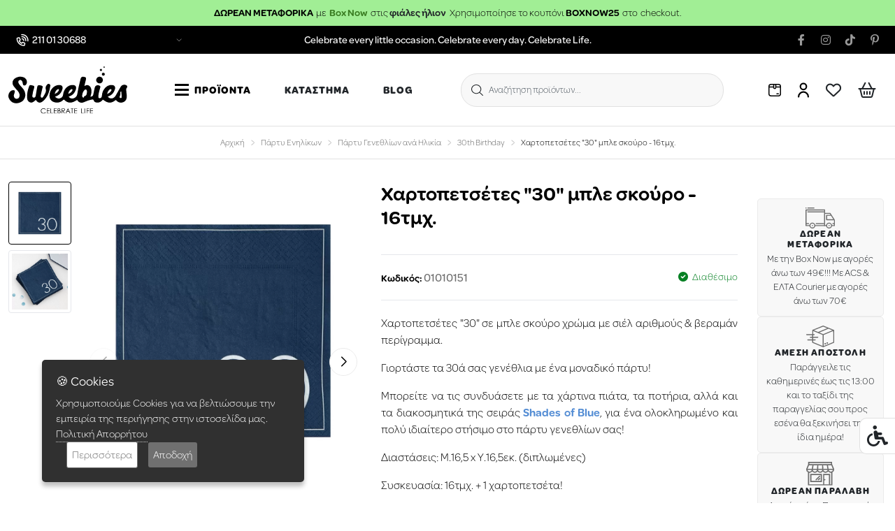

--- FILE ---
content_type: text/html; charset=utf-8
request_url: https://www.sweebies.gr/xartopetsetes-30-mple-skouro
body_size: 44943
content:
<!doctype html>
<!--[if IE]><![endif]-->
<!--[if IE 8 ]><html dir="ltr" lang="el" class="ie8"><![endif]-->
<!--[if IE 9 ]><html dir="ltr" lang="el" class="ie9"><![endif]-->
<!--[if (gt IE 9)|!(IE)]><!-->
<html dir="ltr" lang="el" class="product_product browser"> <!--<![endif]-->
<head>
	<meta charset="UTF-8"/>
	<meta name="viewport" content="width=device-width, initial-scale=1">
	<meta name="theme-color" content="#fff"/>
	<meta http-equiv="X-UA-Compatible" content="IE=edge">
	<title>Χαρτοπετσέτες &quot;30&quot; μπλε σκούρο - 30ά γενέθλια </title>
	<base href="https://www.sweebies.gr/"/>
			<meta name="description" content="Χαρτοπετσέτες &quot;30&quot; σε μπλε σκούρο χρώμα. Διοργανώστε το πιο εντυπωσιακό πάρτυ γενεθλίων!"/>
		
	<meta name="google-site-verification" content="MMEkoIqE5DrpJCcakgtg22tvYbOGmJ1KJC5XBF9awBU" />

		<link rel="stylesheet" href="https://use.typekit.net/pcl7bek.css">
	<!-- FONT -->
	<link rel="preconnect" href="https://fonts.googleapis.com"> <link rel="preconnect" href="https://fonts.gstatic.com" crossorigin>
	<link
	href="https://fonts.googleapis.com/css2?family=Commissioner:wght@400;700&display=swap" rel="stylesheet">
	<!-- FONT -->
	

			<link href="catalog/view/javascript/jquery/magnific/magnific-popup.css" type="text/css" rel="stylesheet" media="screen"/>
			<link href="catalog/view/javascript/jquery/datetimepicker/bootstrap-datetimepicker.min.css" type="text/css" rel="stylesheet" media="screen"/>
			<link href="catalog/view/javascript/jquery/swiper/css/swiper.min.css" type="text/css" rel="stylesheet" media="screen"/>
			<link href="catalog/view/theme/ho_blank/assets/css/product_list.css" type="text/css" rel="stylesheet" media="screen"/>
		
	<link rel="stylesheet" type="text/css" href="min/g=css?v=1.17" />
	<link href="catalog/view/theme/ho_blank/assets/css/megamenu.css?v=1.17" rel="stylesheet">
	
	<script src="catalog/view/theme/ho_blank/assets/js/jquery.min.js?v=1.17" type="text/javascript"></script>
	<script src="catalog/view/theme/ho_blank/assets/js/bootstrap.min.js?v=1.17" type="text/javascript"></script>
	
	<script type="text/javascript" src="min/g=js?v=1.17"></script>
		
	<script src="catalog/view/theme/ho_blank/assets/js/tippy.js"></script>

	<script type="text/javascript" src="https://app.findbar.io/js/sweebies.gr/findbar.js" async></script>

	<meta name="theme-color" content="#000000"/>

			<script src="catalog/view/javascript/jquery/magnific/jquery.magnific-popup.min.js" type="text/javascript"></script>
			<script src="catalog/view/javascript/jquery/datetimepicker/moment/moment.min.js" type="text/javascript"></script>
			<script src="catalog/view/javascript/jquery/datetimepicker/moment/moment-with-locales.min.js" type="text/javascript"></script>
			<script src="catalog/view/javascript/jquery/datetimepicker/bootstrap-datetimepicker.min.js" type="text/javascript"></script>
			<script src="catalog/view/javascript/jquery/swiper/js/swiper.jquery.min.js" type="text/javascript"></script>
			<script src="catalog/view/theme/ho_blank/assets/js/livesearch.js" type="text/javascript"></script>
		
			<link href="https://www.sweebies.gr/xartopetsetes-30-mple-skouro" rel="canonical"/>
			<link href="https://www.sweebies.gr/image/catalog/favicon.png" rel="icon"/>
				
	<script type="text/javascript" src="https://cdn.simpler.so/sdk/simpler-checkout.js"></script></head>

<body id="body" class="product_product browser with-message">   <noscript><iframe src="https://www.googletagmanager.com/ns.html?id=GTM-M8RGKTQ" height="0" width="0" style="display:none;visibility:hidden"></iframe></noscript>  			<div class="header-topmost-bar" style="background-color: #a1ee95">
			<div class="container-fluid container-xxl py-2">
								<span class="d-flex justify-content-center text-center" style="color: #000000"><p><b>ΔΩΡΕΑΝ ΜΕΤΑΦΟΡΙΚΑ</b>&nbsp; με&nbsp;&nbsp;<font color="#397b21"><b>Box Now</b></font>&nbsp; στις <a href="https://www.sweebies.gr/mpalonia/fiales-hlion-gia-mpalonia" target="_blank"><b>φιάλες ήλιον</b></a></p><p></p><p style="padding-left:5px"> Χρησιμοποίησε το κουπόνι  <b>BOXNOW25&nbsp;&nbsp;</b>στο&nbsp; checkout.</p><p></p></span>
			</div>
		</div>
							<div class="header-top-bar d-none d-lg-block">
								<div class="container-fluid container-xxl">
					<div class="row header-top-bar-row">
						<div class="col-lg-3 header-top-bar-block-1 header-top-bar-block">
															<div class="dropdown">
									<span class="dropdown-toggle" type="button" id="dropdownMenuShopOpen" data-bs-auto-close="outside" data-bs-toggle="dropdown">
										<i class="fa-light fa-phone-volume"></i>
										<span>211 01 30688</span>
									</span>
									<ul class="dropdown-menu" aria-labelledby="dropdownMenuShopOpen">
										<div class="open-container">
											<h4>Eshop</h4>
																																				<ul class="open-line">
																																								<li>Δευτέρα - Παρασκευή</li>
																																																																																																						<li>
															<b>9πμ-5μμ</b>
														</li>
																																							</ul>
																																	</div>
										<div class="open-container">
											<h4>Κατάστημα</h4>
																																				<div class="open-line">
																																								<li>Δευτέρα, Τετάρτη </li>
																																																																																																						<li>
															<b>10πμ-6μμ</b>
														</li>
																																							</div>
																																																<div class="open-line">
																																								<li>Τρίτη, Πέμπτη, Παρασκευή </li>
																																																																																																						<li>
															<b>10πμ-7μμ</b>
														</li>
																																							</div>
																																																<div class="open-line">
																																								<li>Σάββατο </li>
																																																																																																						<li>
															<b>10πμ-3μμ</b>
														</li>
																																							</div>
																																	</div>
										<li>
											<a href="tel:211 01 30688" class="header-order-phone">
												Καλέστε μας</a>
										</li>
									</ul>
								</div>
													</div>
						<div class="col-lg-6 text-center header-top-bar-block-2 header-top-bar-block">
															<div class="row">
									<div class="header-top-bar-msg text-center">Celebrate every little occasion. Celebrate every day. Celebrate Life.</div>
								</div>
													</div>
						<ul class="col-lg-3 text-end header-top-bar-block-3 header-top-bar-block social">
															<li>
									<a href="https://www.facebook.com/Sweebies" target="_blank">
										<span class="visually-hidden">facebook</span>
										<i class="fa-brands fa-facebook-f"></i>
									</a>
								</li>
																						<li>
									<a href="https://www.instagram.com/sweebies.gr" target="_blank">
										<span class="visually-hidden">instagram</span>
										<i class="fa-brands fa-instagram"></i>
									</a>
								</li>
																						<li>
									<a href="https://www.tiktok.com/@sweebies" target="_blank">
										<span class="visually-hidden">tiktok</span>
										<i class="fa-brands fa-tiktok"></i>
									</a>
								</li>
																						<li>
									<a href="https://pinterest.com/sweebies" target="_blank">
										<span class="visually-hidden">pinterest</span>
										<i class="fa-brands fa-pinterest-p"></i>
									</a>
								</li>
													</ul>
					</div>
				</div>
			</div>
				<div class="wrapper header-wrapper tw-sticky tw-top-0 tw-bg-white tw-z-[998]">
		<header id="header">
							<div class="header-main">
										<div class="container-fluid container-xxl">
						<div class="row header-main-wrapper">
							<div class="header-main-block-1 header-main-block header-logo">
								<div id="logo">
																			<a href="/"><img width="130" height="52" src="https://www.sweebies.gr/image/catalog/sweebies-logo.svg" title="Sweebies" alt="Sweebies" class="img-fluid"/></a>
																	</div>
							</div>
							<div class="header-main-block-2 header-main-block header-menu">
								<nav class="navbar navbar-expand-lg main-nav">	
	<div class="container-xxl">
		<div class="collapse navbar-collapse">
			<ul class="navbar-nav main-nav">
															<li class="nav-item ">
															<div id="menuBtn" class="menu-trigger">
									<div class="lines">
										<span></span>
										<span></span>
										<span></span>
									</div>
									<div class="text">ΠΡΟΪΟΝΤΑ</div>
								</div>
													</li>
																				<li class="nav-item ">
															<a href="sxetika-me-emas" role="button" class="nav-link " >
									KΑΤΑΣΤΗΜΑ
								</a>
																					</li>
																				<li class="nav-item ">
															<a href="https://www.sweebies.gr/index.php?route=extension/blog/home" role="button" class="nav-link " >
									BLOG
								</a>
																					</li>
												</ul>
		</div>
	</div>
</nav>
							</div>
							<div class="header-main-block-3 header-main-block header-main-block-center header-search d-lg-flex">
								<div class="header-top-bar-block header-main-block-icon">
									<a class="header-search-btn" role="button" data-bs-toggle="offcanvas" data-bs-target="#searchOffcanvas" aria-controls="searchOffcanvas"><i class="fa-light fa-magnifying-glass"></i> 
	<span class="header-search-text d-inline-block">Αναζήτηση προϊόντων...</span>
</a>
<div class="offcanvas offcanvas-top" tabindex="-1" id="searchOffcanvas">
	<div class="offcanvas-body">
		<div id="search" class="search_mod search-focus">
			<button type="button" class="header-search"><i class="fa-light fa-magnifying-glass"></i></button>
			<input id="search_input" type="text" name="search" value="" placeholder="Αναζήτηση προϊόντων..." autocomplete="off" class="form-control input-lg" />
			<div class="live-search">
									<div class="live-results__suggestion-box">
																	</div>
							</div>
			<a href="#" data-bs-dismiss="offcanvas" class="search-focus-close">
				<i class="fa-light fa-xmark"></i>
			</a>
		</div>
	</div>
</div>
<script>
	var myOffcanvas = document.getElementById('searchOffcanvas');
	myOffcanvas.addEventListener('shown.bs.offcanvas', function () {
		$('#search_input').focus().val($('#search_input').val());
	});
	myOffcanvas.addEventListener('hide.bs.offcanvas', function () {
		if (($('#search input[name=\'search\']').val().length != 0) && ($('#search .live-results__suggestion-box').eq(0).length === 0)) {
			$('.live-search').html('<div class="aj-loader"><div></div></div>');
			$('#search input[name=\'search\']').val('');

			$.ajax({
				url: 'index.php?route=product/search/livesearch&search=',
				dataType: 'html',
				beforeSend: function() {
					$('.live-search').addClass('loading');
                },
				success: function(html) {
					$('.live-search').html(html).removeClass('loading');
					return false;
				}
			});
		}
	});
</script>

								</div>
							</div>
							<div class="header-main-block-4 header-main-block header-track">
								<a href="https://www.sweebies.gr/index.php?route=information/tracking">
									<svg xmlns="http://www.w3.org/2000/svg" width="18" height="18" viewbox="0 0 18 18">
										<path id="box-alt" d="M14.25,0H3.75A3.754,3.754,0,0,0,0,3.75v10.5A3.755,3.755,0,0,0,3.75,18h10.5A3.755,3.755,0,0,0,18,14.25V3.75A3.755,3.755,0,0,0,14.25,0ZM16.5,3.75H11.25V1.5h3A2.25,2.25,0,0,1,16.5,3.75ZM8.25,1.5h1.5V5.25a.75.75,0,0,1-1.5,0Zm-4.5,0h3V3.75H1.5A2.25,2.25,0,0,1,3.75,1.5Zm10.5,15H3.75A2.25,2.25,0,0,1,1.5,14.25v-9H6.75a2.25,2.25,0,0,0,4.5,0H16.5v9A2.25,2.25,0,0,1,14.25,16.5ZM15,14.25a.75.75,0,0,1-.75.75H12a.75.75,0,0,1,0-1.5h2.25A.75.75,0,0,1,15,14.25Z"/>
									</svg>
									<span>ΕΞΕΛΙΞΗ ΠΑΡΑΓΓΕΛΙΑΣ</span>
								</a>
							</div>
							<div class="header-main-block-5 header-main-block header-main-block-right header-utilities d-none d-lg-flex">
								<div class="header-top-bar-block header-main-block-icon">
																			<a href="https://www.sweebies.gr/index.php?route=account/account">
																						<svg xmlns="http://www.w3.org/2000/svg" width="13.901" height="18.399" viewBox="0 0 13.901 18.399">
												<path id="user" d="M14089-6515.55a5.052,5.052,0,0,0-5.05-5.05,5.055,5.055,0,0,0-5.05,5.05.947.947,0,0,1-.947.948.951.951,0,0,1-.951-.948,6.914,6.914,0,0,1,2.036-4.912,6.921,6.921,0,0,1,4.912-2.041,6.93,6.93,0,0,1,4.916,2.041,6.919,6.919,0,0,1,2.037,4.912.951.951,0,0,1-.951.948A.952.952,0,0,1,14089-6515.55Zm-9.749-12.752a4.706,4.706,0,0,1,4.7-4.7,4.707,4.707,0,0,1,4.7,4.7,4.707,4.707,0,0,1-4.7,4.7A4.716,4.716,0,0,1,14079.249-6528.3Zm1.9,0a2.8,2.8,0,0,0,2.8,2.8,2.8,2.8,0,0,0,2.8-2.8,2.8,2.8,0,0,0-2.8-2.8A2.8,2.8,0,0,0,14081.147-6528.3Z" transform="translate(-14077 6533.001)"/>
											</svg>
											<span class="visually-hidden">account</span>
										</a>
																	</div>
								<div id="wish" class="header-main-block-wish header-main-block-icon">
									<a href="https://www.sweebies.gr/index.php?route=account/wishlist">
										<i class="fa-regular fa-heart"></i>
										<span class="visually-hidden">wishlist</span>
									</a>
								</div>
								<div class="header-main-block-cart cart-icon header-main-block-icon">
									<a data-loading-text="Φόρτωση..." class="menu-cart-icon" href="https://www.sweebies.gr/index.php?route=checkout/cart">
										<i class="fa-regular fa-basket-shopping"></i>
										<span data-has-total="0" class="ho-total-counter cart-total" id="cart-total">0</span>
										<span class="visually-hidden">cart</span>
									</a>
								</div>
							</div>
						</div>
					</div>
				</div>
						<script>
				$('.header-top-bar .header-top-bar-block .dropdown').hover(function () {
					if (!$('.header-top-bar .header-top-bar-block .dropdown').hasClass('show')) {
						$(this).find('.dropdown-toggle').trigger('click');
					}
				});
				function visibleHeight(element) {
					if($(element)[0] !== undefined) {
						let rect = $(element)[0].getBoundingClientRect();
						let visibleHeight = rect.height -(rect.top < 0 ? Math.abs(rect.top) : rect.bottom > window.innerHeight ? rect.bottom - window.innerHeight : 0);

						return visibleHeight;
					}
					
					return 0;
				}
				function pageIsOnTop() {
					$("#main-menu-wrapper").removeClass("scrolled");
					$("#main-menu>li>ul.mega-menu ").removeClass("scrolled");
				}
				function pageIsNotOnTop(headerTopBarHeight) {
					$("#main-menu-wrapper").addClass("scrolled");
					$("#main-menu>li>ul.mega-menu ").addClass("scrolled");
				}
									$(document).scroll(function () {
						let headerTopBarHeight = $(".header-top-bar").height() - visibleHeight(".header-top-bar");
						$(window).scrollTop() > 0 ? pageIsNotOnTop(headerTopBarHeight) : pageIsOnTop();
					});
							</script>
					</header>
	</div>
		<div class="ho_megamenu-wrap">
			<nav id="main-menu-wrapper">
		<ul id="main-menu">
							<li class="newproducts  featured">
					<a href="https://www.sweebies.gr/nea-proionta"  style="background-color: #ffc2d1;">
																			<svg id="new-product" xmlns="http://www.w3.org/2000/svg" width="34" height="34" viewBox="0 0 34 34">
								<path id="Path_358" data-name="Path 358" d="M89.668,288H69.248l-2.194,4.387h1.984v9.871H89.877v-9.871h1.984Zm-.678,1.1,1.1,2.194H81.442l-1.1-2.194Zm-19.064,0H78.57l-1.1,2.194H68.829ZM88.78,301.161H80.006v-3.839h-1.1v3.839H70.135v-8.774h8.016l.758-1.516v4.806h1.1v-4.806l.758,1.516H88.78Zm0,0" transform="translate(-62.458 -268.258)"/>
								<path id="Path_359" data-name="Path 359" d="M128,416h3.29v1.1H128Zm0,0" transform="translate(-119.226 -387.484)"/>
								<path id="Path_360" data-name="Path 360" d="M128,448h3.29v1.1H128Zm0,0" transform="translate(-119.226 -417.29)"/>
								<path id="Path_361" data-name="Path 361" d="M192,448h1.1v1.1H192Zm0,0" transform="translate(-178.839 -417.29)"/>
								<path id="Path_362" data-name="Path 362" d="M190.072,19.427l2.533-.646,2.533.645.2-2.719,1.345-2.3-2.379-1.03-1.7-2.1-1.7,2.1-2.379,1.03,1.345,2.3Zm1.518-5.149,1.014-1.253,1.014,1.254,1.49.646-.848,1.449-.122,1.668L192.6,17.65l-1.534.39-.122-1.668-.848-1.449Zm0,0" transform="translate(-175.604 -10.508)"/>
								<path id="Path_363" data-name="Path 363" d="M32.6,102.514l.8-1.361-1.412-.612-1.019-1.261-1.019,1.26-1.412.612.8,1.361.118,1.623,1.516-.386,1.517.386Zm-1.075-.335-.042.571-.518-.131-.517.131-.042-.571-.3-.513.523-.226.337-.415.336.416.523.227Zm0,0" transform="translate(-26.579 -92.475)"/>
								<path id="Path_364" data-name="Path 364" d="M400.6,102.514l.8-1.361-1.412-.612-1.019-1.261-1.019,1.26-1.412.612.8,1.361.118,1.623,1.516-.386,1.517.386Zm-1.075-.335-.042.571-.518-.131-.517.131-.042-.571-.3-.513.523-.226.336-.415.336.416.523.227Zm0,0" transform="translate(-369.353 -92.475)"/>
								<path id="Path_365" data-name="Path 365" d="M94.083,143.33a12.161,12.161,0,0,1,2.756,2.527l2.172,2.714-.449-3.593a7.043,7.043,0,0,0-2.749-4.737l-.525-.394-1.607,3.214Zm1.581-1.782a5.952,5.952,0,0,1,1.772,3.309,13.279,13.279,0,0,0-2.345-2.163Zm0,0" transform="translate(-87.258 -130.261)"/>
								<path id="Path_366" data-name="Path 366" d="M325,144.971l-.449,3.593,2.172-2.715a12.173,12.173,0,0,1,2.756-2.527l.4-.269-1.607-3.214-.525.395A7.042,7.042,0,0,0,325,144.971Zm3.471-2.284a13.239,13.239,0,0,0-2.345,2.163,5.955,5.955,0,0,1,1.772-3.309Zm0,0" transform="translate(-302.303 -130.254)"/>
								<path id="Path_367" data-name="Path 367" d="M280,133.1h1.1v-2.3a11.3,11.3,0,0,1,2.615-7.222l-.843-.7A12.4,12.4,0,0,0,280,130.8Zm0,0" transform="translate(-260.806 -114.456)"/>
								<path id="Path_368" data-name="Path 368" d="M336,96h1.1v1.1H336Zm0,0" transform="translate(-312.968 -89.419)"/>
								<path id="Path_369" data-name="Path 369" d="M360,64h1.1v1.1H360Zm0,0" transform="translate(-335.323 -59.613)"/>
								<path id="Path_370" data-name="Path 370" d="M164.47,133.1h1.1v-2.3a12.4,12.4,0,0,0-2.869-7.924l-.843.7a11.3,11.3,0,0,1,2.615,7.222Zm0,0" transform="translate(-150.76 -114.455)"/>
								<path id="Path_371" data-name="Path 371" d="M144,96h1.1v1.1H144Zm0,0" transform="translate(-134.129 -89.419)"/>
								<path id="Path_372" data-name="Path 372" d="M120,64h1.1v1.1H120Zm0,0" transform="translate(-111.774 -59.613)"/>
								<path id="Path_373" data-name="Path 373" d="M240,136h1.1v1.1H240Zm0,0" transform="translate(-223.548 -126.677)"/>
								<path id="Path_374" data-name="Path 374" d="M240,168h1.1v7.129H240Zm0,0" transform="translate(-223.548 -156.484)"/>
								<path id="Path_375" data-name="Path 375" d="M464,216h1.1v1.1H464Zm0,0" transform="translate(-432.194 -201.194)"/>
								<path id="Path_376" data-name="Path 376" d="M464,248h1.1v1.1H464Zm0,0" transform="translate(-432.194 -231)"/>
								<path id="Path_377" data-name="Path 377" d="M480,232h1.1v1.1H480Zm0,0" transform="translate(-447.097 -216.097)"/>
								<path id="Path_378" data-name="Path 378" d="M448,232h1.1v1.1H448Zm0,0" transform="translate(-417.29 -216.097)"/>
								<path id="Path_379" data-name="Path 379" d="M440,0h1.1V1.1H440Zm0,0" transform="translate(-409.839)"/>
								<path id="Path_380" data-name="Path 380" d="M440,32h1.1v1.1H440Zm0,0" transform="translate(-409.839 -29.806)"/>
								<path id="Path_381" data-name="Path 381" d="M456,16h1.1v1.1H456Zm0,0" transform="translate(-424.742 -14.903)"/>
								<path id="Path_382" data-name="Path 382" d="M424,16h1.1v1.1H424Zm0,0" transform="translate(-394.935 -14.903)"/>
								<path id="Path_383" data-name="Path 383" d="M16,248h1.1v1.1H16Zm0,0" transform="translate(-14.903 -231)"/>
								<path id="Path_384" data-name="Path 384" d="M16,280h1.1v1.1H16Zm0,0" transform="translate(-14.903 -260.806)"/>
								<path id="Path_385" data-name="Path 385" d="M32,264h1.1v1.1H32Zm0,0" transform="translate(-29.806 -245.903)"/>
								<path id="Path_386" data-name="Path 386" d="M0,264H1.1v1.1H0Zm0,0" transform="translate(0 -245.903)"/>
								<path id="Path_387" data-name="Path 387" d="M16,0h1.1V1.1H16Zm0,0" transform="translate(-14.903)"/>
								<path id="Path_388" data-name="Path 388" d="M16,32h1.1v1.1H16Zm0,0" transform="translate(-14.903 -29.806)"/>
								<path id="Path_389" data-name="Path 389" d="M32,16h1.1v1.1H32Zm0,0" transform="translate(-29.806 -14.903)"/>
								<path id="Path_390" data-name="Path 390" d="M0,16H1.1v1.1H0Zm0,0" transform="translate(0 -14.903)"/>
							</svg>
												<span>Νέα Προϊόντα</span>
					</a>
				</li>
							<li class="specialproducts  featured">
					<a href="https://www.sweebies.gr/sales"  style="background-color: #6fd8b8;">
																			<svg xmlns="http://www.w3.org/2000/svg" width="28.571" height="32" viewBox="0 0 28.571 32">
								<g id="label" transform="translate(-5 -1.519)">
									<g id="_12-Chat_copy_3" data-name="12-Chat copy 3" transform="translate(5 1.519)">
									<path id="Path_391" data-name="Path 391" d="M32.9,8.44,23.954,1.829a1.59,1.59,0,0,0-1.929.032L20,3.466a10.565,10.565,0,0,0-5.74-1.693C9.154,1.774,5,4.859,5,8.652c0,3.317,3.089,6.09,7.407,6.735V31.932a1.589,1.589,0,0,0,1.587,1.587H31.984a1.589,1.589,0,0,0,1.587-1.587V9.739a1.577,1.577,0,0,0-.675-1.3ZM6.058,8.652c0-3.209,3.679-5.82,8.2-5.82a9.6,9.6,0,0,1,4.87,1.325L13.045,8.973a1.593,1.593,0,0,0-.638,1.272v4.073C8.749,13.712,6.058,11.35,6.058,8.652Zm26.455,23.28a.53.53,0,0,1-.529.529H13.995a.53.53,0,0,1-.529-.529V10.244a.532.532,0,0,1,.215-.426l.015-.011,6.351-5.029A6.874,6.874,0,0,1,21.8,6.77a3.17,3.17,0,1,0,1.192-.234c-.046,0-.091,0-.136.007A7.8,7.8,0,0,0,20.878,4.12l1.8-1.429a.53.53,0,0,1,.643-.011L32.282,9.3a.528.528,0,0,1,.23.436ZM22.46,9.18a.529.529,0,0,0,1.058,0,5.554,5.554,0,0,0-.231-1.557,2.108,2.108,0,1,1-1.068.12A4.636,4.636,0,0,1,22.46,9.18Zm-1.587,12.7a2.116,2.116,0,1,0-2.116-2.116,2.116,2.116,0,0,0,2.116,2.116Zm0-3.175a1.058,1.058,0,1,1-1.058,1.058A1.058,1.058,0,0,1,20.873,18.7ZM25.106,24a2.116,2.116,0,1,0,2.116,2.116A2.116,2.116,0,0,0,25.106,24Zm0,3.175a1.058,1.058,0,1,1,1.058-1.058,1.058,1.058,0,0,1-1.058,1.058Zm1.46-7.592-6.349,7.407a.529.529,0,1,1-.8-.689l6.349-7.407a.529.529,0,1,1,.8.689Z" transform="translate(-5 -1.519)"/>
									</g>
								</g>
							</svg>
												<span>Προσφορές</span>
					</a>
				</li>
			
						<li class="has-mega-menu color-menu">
				<a href="/"  style="background-color: #e14141 ">
					<svg xmlns="http://www.w3.org/2000/svg" width="29.16" height="34" viewBox="0 0 29.16 34">
						<g id="palette" transform="translate(-36.442 0)">
							<path id="Path_351" data-name="Path 351" d="M118.49,304.613a2.627,2.627,0,1,0,2.627,2.627A2.63,2.63,0,0,0,118.49,304.613Zm0,4.259a1.631,1.631,0,1,1,1.631-1.631A1.633,1.633,0,0,1,118.49,308.872Z" transform="translate(-74.147 -284.385)"/>
							<path id="Path_352" data-name="Path 352" d="M221.105,41.214a.5.5,0,0,0-.681.182,2.628,2.628,0,1,0,2.276-1.313.5.5,0,0,0,0,1,1.63,1.63,0,1,1-1.413.816.5.5,0,0,0-.182-.681Z" transform="translate(-171.437 -37.42)"/>
							<path id="Path_353" data-name="Path 353" d="M308.919,90.136a2.627,2.627,0,1,0,2.627,2.627A2.63,2.63,0,0,0,308.919,90.136Zm0,4.259a1.631,1.631,0,1,1,1.631-1.631A1.633,1.633,0,0,1,308.919,94.395Z" transform="translate(-251.93 -84.15)"/>
							<path id="Path_354" data-name="Path 354" d="M348.984,185.511a2.627,2.627,0,1,0,2.627-2.627A2.63,2.63,0,0,0,348.984,185.511Zm2.627-1.631a1.631,1.631,0,1,1-1.631,1.631A1.633,1.633,0,0,1,351.611,183.88Z" transform="translate(-291.787 -170.739)"/>
							<path id="Path_355" data-name="Path 355" d="M336.62,287.46a2.627,2.627,0,1,0-2.627-2.627A2.63,2.63,0,0,0,336.62,287.46Zm0-4.259a1.631,1.631,0,1,1-1.631,1.631A1.633,1.633,0,0,1,336.62,283.2Z" transform="translate(-277.792 -263.465)"/>
							<path id="Path_356" data-name="Path 356" d="M200.873,259.154a2.079,2.079,0,0,0-.61-1.363,6.017,6.017,0,0,0-3.74-1.275.5.5,0,0,0-.5.5,6.017,6.017,0,0,0,1.275,3.74,2.08,2.08,0,0,0,1.363.61l11.66,11.66a1.563,1.563,0,0,0,2.21-2.21Zm.495,3.506.8-.8,1.779,1.779-.8.8Zm-1.561-1.561a2.1,2.1,0,0,0,.8-.8l.856.856-.8.8Zm-2.751-3.553a4.378,4.378,0,0,1,2.5.949A1.1,1.1,0,1,1,198,260.05,4.377,4.377,0,0,1,197.056,257.547Zm14.773,14.773a.567.567,0,0,1-.8,0l-7.176-7.176.8-.8,7.176,7.176A.567.567,0,0,1,211.829,272.32Z" transform="translate(-148.986 -239.482)"/>
							<path id="Path_357" data-name="Path 357" d="M56.964,31.3A12.26,12.26,0,0,1,50.731,33a12.582,12.582,0,0,1-8.168-3.067,16,16,0,0,1-4.994-7.86,3.241,3.241,0,0,1,3.124-4.143,7.572,7.572,0,0,0,4.481-1.068c1.984-1.488,1.721-4.671,1.467-7.75-.227-2.744-.461-5.581.871-7.028A4.153,4.153,0,0,1,50.731,1c7.651,0,13.875,7.179,13.875,16A17.617,17.617,0,0,1,61.5,27.093a.5.5,0,0,0,.814.574A18.622,18.622,0,0,0,65.6,17,18.2,18.2,0,0,0,61.27,5,13.906,13.906,0,0,0,50.731,0,5.073,5.073,0,0,0,46.78,1.414C45.152,3.181,45.4,6.24,45.649,9.2c.243,2.938.472,5.713-1.072,6.871a6.779,6.779,0,0,1-3.884.869,4.237,4.237,0,0,0-4.079,5.416A17,17,0,0,0,41.922,30.7,13.566,13.566,0,0,0,50.731,34a13.243,13.243,0,0,0,6.734-1.843.5.5,0,0,0-.5-.861Z" transform="translate(0 0)"/>
						</g>
					</svg>
					<span>Χρώμα</span>
				</a>
				<ul class="mega-menu">
					<li>
						<div class="title_link">
							<h3>Χρώμα</h3>
						</div>
						<div class="mega-menu-subheading">Ανακάλυψε τα προϊόντα μας βάση χρώματος και διοργάνωσε το καλύτερο πάρτυ!</div>
						<div class="container">
															<div class="column column-1">
									<h2>
										<a href="/index.php?route=product/search&search=&filter=53">
																							<div class="nav_title-img">
													<svg xmlns="http://www.w3.org/2000/svg" xmlns:xlink="http://www.w3.org/1999/xlink" width="46" height="46" viewBox="0 0 46 46">
														<defs>
															<linearGradient id="linear-gradient" x1="0.812" y1="0.145" x2="0.232" y2="0.87" gradientUnits="objectBoundingBox">
															<stop offset="0" stop-color="#8a26e1"/>
															<stop offset="0" stop-color="#8333da"/>
															<stop offset="0.326" stop-color="#2fd77d"/>
															<stop offset="0.674" stop-color="#dfdf19"/>
															<stop offset="1" stop-color="#f3320a"/>
															</linearGradient>
														</defs>
														<circle id="multicolor" cx="23" cy="23" r="23" fill="url(#linear-gradient)"/>
													</svg>
												</div>
																						<div class="nav_title-text">Πολύχρωμο</div>
										</a>
									</h2>
								</div>
															<div class="column column-1">
									<h2>
										<a href="/index.php?route=product/search&search=&filter=54">
																							<div class="nav_title-img"><span style="background-color: #f0c1e4"></span></div>
																						<div class="nav_title-text">Ροζ</div>
										</a>
									</h2>
								</div>
															<div class="column column-1">
									<h2>
										<a href="/index.php?route=product/search&search=&filter=76">
																							<div class="nav_title-img"><span style="background-color: #d07cd0"></span></div>
																						<div class="nav_title-text">Λιλά/Μοβ</div>
										</a>
									</h2>
								</div>
															<div class="column column-1">
									<h2>
										<a href="/index.php?route=product/search&search=&filter=65">
																							<div class="nav_title-img"><span style="background-color: #ea108b"></span></div>
																						<div class="nav_title-text">Φούξια</div>
										</a>
									</h2>
								</div>
															<div class="column column-1">
									<h2>
										<a href="/index.php?route=product/search&search=&filter=56">
																							<div class="nav_title-img"><span style="background-color: #000ba3"></span></div>
																						<div class="nav_title-text">Μπλε Σκούρο</div>
										</a>
									</h2>
								</div>
															<div class="column column-1">
									<h2>
										<a href="/index.php?route=product/search&search=&filter=70">
																							<div class="nav_title-img"><span style="background-color: #475bf0"></span></div>
																						<div class="nav_title-text">Μπλε</div>
										</a>
									</h2>
								</div>
															<div class="column column-1">
									<h2>
										<a href="/index.php?route=product/search&search=&filter=55">
																							<div class="nav_title-img"><span style="background-color: #c0dfef"></span></div>
																						<div class="nav_title-text">Σιέλ</div>
										</a>
									</h2>
								</div>
															<div class="column column-1">
									<h2>
										<a href="/index.php?route=product/search&search=&filter=85">
																							<div class="nav_title-img"><span style="background-color: #30dbc8"></span></div>
																						<div class="nav_title-text">Τυρκουάζ</div>
										</a>
									</h2>
								</div>
															<div class="column column-1">
									<h2>
										<a href="/index.php?route=product/search&search=&filter=62">
																							<div class="nav_title-img"><span style="background-color: #abf2e0"></span></div>
																						<div class="nav_title-text">Βεραμάν/Φυστικί </div>
										</a>
									</h2>
								</div>
															<div class="column column-1">
									<h2>
										<a href="/index.php?route=product/search&search=&filter=84">
																							<div class="nav_title-img"><span style="background-color: #93ec93"></span></div>
																						<div class="nav_title-text">Λαχανί</div>
										</a>
									</h2>
								</div>
															<div class="column column-1">
									<h2>
										<a href="/index.php?route=product/search&search=&filter=89">
																							<div class="nav_title-img"><span style="background-color: #a9ba9d"></span></div>
																						<div class="nav_title-text">Γκριζοπράσινο</div>
										</a>
									</h2>
								</div>
															<div class="column column-1">
									<h2>
										<a href="/index.php?route=product/search&search=&filter=57">
																							<div class="nav_title-img"><span style="background-color: #0e8f05"></span></div>
																						<div class="nav_title-text">Πράσινο</div>
										</a>
									</h2>
								</div>
															<div class="column column-1">
									<h2>
										<a href="/index.php?route=product/search&search=&filter=52">
																							<div class="nav_title-img"><span style="background-color: #cd0404"></span></div>
																						<div class="nav_title-text">Κόκκινο</div>
										</a>
									</h2>
								</div>
															<div class="column column-1">
									<h2>
										<a href="/index.php?route=product/search&search=&filter=73">
																							<div class="nav_title-img"><span style="background-color: #ff6600"></span></div>
																						<div class="nav_title-text">Πορτοκαλί</div>
										</a>
									</h2>
								</div>
															<div class="column column-1">
									<h2>
										<a href="/index.php?route=product/search&search=&filter=74">
																							<div class="nav_title-img"><span style="background-color: #ffa585"></span></div>
																						<div class="nav_title-text">Κοραλί/Σομόν</div>
										</a>
									</h2>
								</div>
															<div class="column column-1">
									<h2>
										<a href="/index.php?route=product/search&search=&filter=67">
																							<div class="nav_title-img"><span style="background-color: #ffea00"></span></div>
																						<div class="nav_title-text">Κίτρινο</div>
										</a>
									</h2>
								</div>
															<div class="column column-1">
									<h2>
										<a href="/index.php?route=product/search&search=&filter=59">
																							<div class="nav_title-img"><span style="background-color: #dbac34"></span></div>
																						<div class="nav_title-text">Χρυσό</div>
										</a>
									</h2>
								</div>
															<div class="column column-1">
									<h2>
										<a href="/index.php?route=product/search&search=&filter=61">
																							<div class="nav_title-img"><span style="background-color: #dc897a"></span></div>
																						<div class="nav_title-text">Ροζ Χρυσό</div>
										</a>
									</h2>
								</div>
															<div class="column column-1">
									<h2>
										<a href="/index.php?route=product/search&search=&filter=75">
																							<div class="nav_title-img"><span style="background-color: #964b00"></span></div>
																						<div class="nav_title-text">Καφέ</div>
										</a>
									</h2>
								</div>
															<div class="column column-1">
									<h2>
										<a href="/index.php?route=product/search&search=&filter=50">
																							<div class="nav_title-img"><span style="background-color: #d5b59c"></span></div>
																						<div class="nav_title-text">Kraft</div>
										</a>
									</h2>
								</div>
															<div class="column column-1">
									<h2>
										<a href="/index.php?route=product/search&search=&filter=69">
																							<div class="nav_title-img"><span style="background-color: #fdfbe8"></span></div>
																						<div class="nav_title-text">Κρεμ/Μπεζ</div>
										</a>
									</h2>
								</div>
															<div class="column column-1">
									<h2>
										<a href="/index.php?route=product/search&search=&filter=48">
																							<div class="nav_title-img"><span style="background-color: #ffffff"></span></div>
																						<div class="nav_title-text">Λευκό</div>
										</a>
									</h2>
								</div>
															<div class="column column-1">
									<h2>
										<a href="/index.php?route=product/search&search=&filter=64">
																							<div class="nav_title-img"><span style="background-color: #c0c0c0"></span></div>
																						<div class="nav_title-text">Γκρι/Ασημί</div>
										</a>
									</h2>
								</div>
															<div class="column column-1">
									<h2>
										<a href="/index.php?route=product/search&search=&filter=66">
																							<div class="nav_title-img"><span style="background-color: #000000"></span></div>
																						<div class="nav_title-text">Μαύρο</div>
										</a>
									</h2>
								</div>
													</div>
					</li>
				</ul>
			</li>

												<li class="has-mega-menu  featured">
						<a href="https://www.sweebies.gr/mpalonia">
														<span>Μπαλόνια</span>
						</a>
						<ul class="mega-menu">
							<li>
								<div class="title_link">
									<h3>Μπαλόνια</h3>
									<a href="https://www.sweebies.gr/mpalonia" >Δες τα όλα</a>
								</div>
								<div class="container">
									<div class="mega-menu-heading"><span class="back"><i class="fal fa-chevron-left"></i></span>Μπαλόνια</div>
																																					
																																													
											
											<div class="column has-children column-1">
												<h2>
													<a href="https://www.sweebies.gr/mpalonia/mpalonia-latex">
																												<div class="nav_title-text">Μπαλόνια Latex</div>
													</a>
												</h2>
																									<h3>
														<a href="https://www.sweebies.gr/mpalonia/mpalonia-latex">
															Όλα τα Latex
														</a>
													</h3>
																								<ul>
																											<li>
															<a href="https://www.sweebies.gr/mpalonia/mpalonia-latex/monoxrwma">
																<span>Μονόχρωμα </span>
																															</a>
														</li>
																											<li>
															<a href="https://www.sweebies.gr/mpalonia/mpalonia-latex/me-konfeti">
																<span>Με κονφετί</span>
																															</a>
														</li>
																											<li>
															<a href="https://www.sweebies.gr/mpalonia/mpalonia-latex/polyxrwma">
																<span>Πολύχρωμα </span>
																															</a>
														</li>
																											<li>
															<a href="https://www.sweebies.gr/mpalonia/mpalonia-latex/oikologika">
																<span>Οικολογικά</span>
																															</a>
														</li>
																											<li>
															<a href="https://www.sweebies.gr/mpalonia/mpalonia-latex/link-balloons">
																<span>Link balloons</span>
																															</a>
														</li>
																											<li>
															<a href="https://www.sweebies.gr/mpalonia/mpalonia-latex/poua">
																<span>Πουά</span>
																															</a>
														</li>
																											<li>
															<a href="https://www.sweebies.gr/mpalonia/mpalonia-latex/hlikiaka">
																<span>Ηλικιακά </span>
																															</a>
														</li>
																									</ul>
											</div>
																																								
																																		<div class="column column-1 no-children">
																						
											
												<h2>
													<a href="https://www.sweebies.gr/mpalonia/mpalonia-arithmoi">
																												<div class="nav_title-text">Μπαλόνια Αριθμοί</div>
													</a>
												</h2>
																																																			
																																	
											
												<h2>
													<a href="https://www.sweebies.gr/mpalonia/mpalonia-grammata">
																												<div class="nav_title-text">Μπαλόνια Γράμματα</div>
													</a>
												</h2>
																																																			
																																	
											
												<h2>
													<a href="https://www.sweebies.gr/mpalonia/mpalonia-lexeis-fraseis">
																												<div class="nav_title-text">Μπαλόνια Λέξεις/Φράσεις </div>
													</a>
												</h2>
																																																			
																																	
											
												<h2>
													<a href="https://www.sweebies.gr/mpalonia/mpalonia-genethliwn">
																												<div class="nav_title-text">Μπαλόνια Γενεθλίων</div>
													</a>
												</h2>
																																																			
																																	
											
												<h2>
													<a href="https://www.sweebies.gr/mpalonia/mpalonia-sximata">
																												<div class="nav_title-text">Μπαλόνια Σχήματα</div>
													</a>
												</h2>
																																																			
																																	
											
												<h2>
													<a href="https://www.sweebies.gr/mpalonia/mpalonia-zoakia">
																												<div class="nav_title-text">Μπαλόνια Ζωάκια</div>
													</a>
												</h2>
																																																			
																																	
											
												<h2>
													<a href="https://www.sweebies.gr/mpalonia/mpalonia-thematika">
																												<div class="nav_title-text">Μπαλόνια Θεματικά</div>
													</a>
												</h2>
																																																			
																																	
											
												<h2>
													<a href="https://www.sweebies.gr/mpalonia/mpalonia-me-bash">
																												<div class="nav_title-text">Μπαλόνια με βάση </div>
													</a>
												</h2>
																																																			
																																	
											
												<h2>
													<a href="https://www.sweebies.gr/mpalonia/syntheseis-mpaloniwn">
																												<div class="nav_title-text">Συνθέσεις μπαλονιών </div>
													</a>
												</h2>
																																																			
																																	
											
												<h2>
													<a href="https://www.sweebies.gr/mpalonia/balloon-backdrops">
																												<div class="nav_title-text">Balloon Backdrops</div>
													</a>
												</h2>
																																																			
																																	
											
												<h2>
													<a href="https://www.sweebies.gr/mpalonia/balloon-mosaics">
																												<div class="nav_title-text">Balloon Mosaics</div>
													</a>
												</h2>
																																																			
																																	
											
												<h2>
													<a href="https://www.sweebies.gr/mpalonia/mpalonia-orb">
																												<div class="nav_title-text">Μπαλόνια Orb </div>
													</a>
												</h2>
																																																			
																																	
											
												<h2>
													<a href="https://www.sweebies.gr/mpalonia/set-mpalonia">
																												<div class="nav_title-text">Σετ μπαλόνια </div>
													</a>
												</h2>
																																																			
																																	
											
												<h2>
													<a href="https://www.sweebies.gr/mpalonia/mpalonia-baby-shower">
																												<div class="nav_title-text">Μπαλόνια Baby Shower/ Γέννησης </div>
													</a>
												</h2>
																																																			
																																	
											
												<h2>
													<a href="https://www.sweebies.gr/mpalonia/mpalonia-gamoy">
																												<div class="nav_title-text">Μπαλόνια Γάμου </div>
													</a>
												</h2>
																																																			
																																	
											
												<h2>
													<a href="https://www.sweebies.gr/mpalonia/mpalonia-bachelorette-1">
																												<div class="nav_title-text">Μπαλόνια Bachelorette </div>
													</a>
												</h2>
																																																			
																																	
											
												<h2>
													<a href="https://www.sweebies.gr/mpalonia/mpalonia-apofoitisis-back-to-school">
																												<div class="nav_title-text">Μπαλόνια Αποφοίτησης/ Back to School</div>
													</a>
												</h2>
																																																			
																																	
											
												<h2>
													<a href="https://www.sweebies.gr/mpalonia/fiales-hlion-gia-mpalonia">
																												<div class="nav_title-text">Φιάλες ήλιον για μπαλόνια</div>
													</a>
												</h2>
																																																			
																																	
											
												<h2>
													<a href="https://www.sweebies.gr/mpalonia/baridia-kordeles">
																												<div class="nav_title-text">Βαρίδια/ Κορδέλες </div>
													</a>
												</h2>
																																																			
																																	
											
												<h2>
													<a href="https://www.sweebies.gr/mpalonia/axesouar-mpaloniwn">
																												<div class="nav_title-text">Αξεσουάρ μπαλονιών </div>
													</a>
												</h2>
																																																			
																																		</div><div class="column column-1 no-children">
																																		
											
												<h2>
													<a href="https://www.sweebies.gr/mpalonia/apsides-plaisia-stand">
																												<div class="nav_title-text">Αψίδες/ Πλαίσια/ Stand </div>
													</a>
												</h2>
																																								
																																			</div>
																																		
											
											<div class="column has-children column-1">
												<h2>
													<a href="https://www.sweebies.gr/mpalonia/epoxiaka-mpalonia">
																												<div class="nav_title-text">Εποχιακά Μπαλόνια </div>
													</a>
												</h2>
																									<h3>
														<a href="https://www.sweebies.gr/mpalonia/epoxiaka-mpalonia">
															Όλα τα Εποχιακά
														</a>
													</h3>
																								<ul>
																											<li>
															<a href="https://www.sweebies.gr/mpalonia/epoxiaka-mpalonia/mpalonia-agios-valentinos">
																<span>Άγιος Βαλεντίνος</span>
																															</a>
														</li>
																											<li>
															<a href="https://www.sweebies.gr/mpalonia/epoxiaka-mpalonia/mpalonia-pasxa">
																<span>Πάσχα </span>
																															</a>
														</li>
																											<li>
															<a href="https://www.sweebies.gr/mpalonia/epoxiaka-mpalonia/giorth-ths-mhteras-giorth-toy-patera">
																<span>Γιορτή της μητέρας / Γιορτή του πατέρα </span>
																															</a>
														</li>
																											<li>
															<a href="https://www.sweebies.gr/mpalonia/epoxiaka-mpalonia/mpalonia-halloween">
																<span>Halloween </span>
																															</a>
														</li>
																											<li>
															<a href="https://www.sweebies.gr/mpalonia/epoxiaka-mpalonia/xristougenniatika-mpalonia">
																<span>Χριστούγεννα</span>
																															</a>
														</li>
																											<li>
															<a href="https://www.sweebies.gr/mpalonia/epoxiaka-mpalonia/mpalonia-prwtoxronia">
																<span>Πρωτοχρονιά </span>
																															</a>
														</li>
																									</ul>
											</div>
																			
																												
								</div>
							</li>
						</ul>
					</li>
																<li class="has-mega-menu  featured">
						<a href="https://www.sweebies.gr/prota-genethlia">
														<span>Πρώτα Γενέθλια</span>
						</a>
						<ul class="mega-menu">
							<li>
								<div class="title_link">
									<h3>Πρώτα Γενέθλια</h3>
									<a href="https://www.sweebies.gr/prota-genethlia" >Δες τα όλα</a>
								</div>
								<div class="container">
									<div class="mega-menu-heading"><span class="back"><i class="fal fa-chevron-left"></i></span>Πρώτα Γενέθλια</div>
																																					
																																													
											
											<div class="column has-children column-1">
												<h2>
													<a href="https://www.sweebies.gr/prota-genethlia/agori">
																												<div class="nav_title-text">Αγόρι</div>
													</a>
												</h2>
																									<h3>
														<a href="https://www.sweebies.gr/prota-genethlia/agori">
															Όλα τα θέματα
														</a>
													</h3>
																								<ul>
																											<li>
															<a href="https://www.sweebies.gr/prota-genethlia/agori/teddy-bear">
																<span>Teddy Bear </span>
																															</a>
														</li>
																											<li>
															<a href="https://www.sweebies.gr/prota-genethlia/agori/siel-xryso">
																<span>Σιέλ &amp; Χρυσό</span>
																															</a>
														</li>
																											<li>
															<a href="https://www.sweebies.gr/prota-genethlia/agori/shades-of-blue">
																<span>Shades of Blue</span>
																															</a>
														</li>
																											<li>
															<a href="https://www.sweebies.gr/prota-genethlia/agori/neutral">
																<span>Neutral</span>
																															</a>
														</li>
																											<li>
															<a href="https://www.sweebies.gr/prota-genethlia/agori/liontaraki">
																<span>Λιονταράκι</span>
																															</a>
														</li>
																											<li>
															<a href="https://www.sweebies.gr/prota-genethlia/agori/prwta-genethlia-agori-forest-friends">
																<span>Forest Friends</span>
																															</a>
														</li>
																											<li>
															<a href="https://www.sweebies.gr/prota-genethlia/agori/zoakia-tou-dasous1">
																<span>Ζωάκια του Δάσους  </span>
																															</a>
														</li>
																											<li>
															<a href="https://www.sweebies.gr/prota-genethlia/agori/lets-go-wild1">
																<span>Let's Go Wild</span>
																															</a>
														</li>
																											<li>
															<a href="https://www.sweebies.gr/prota-genethlia/agori/zoakia-tis-zouglas1">
																<span>Ζωάκια της Ζούγκλας</span>
																															</a>
														</li>
																											<li>
															<a href="https://www.sweebies.gr/prota-genethlia/agori/zoakia-tis-zougklas-get-wild">
																<span>Ζωάκια της Ζούγκλας - Get Wild</span>
																															</a>
														</li>
																											<li>
															<a href="https://www.sweebies.gr/prota-genethlia/agori/agroktima1">
																<span>Αγρόκτημα</span>
																															</a>
														</li>
																											<li>
															<a href="https://www.sweebies.gr/prota-genethlia/agori/farma1">
																<span>Φάρμα  </span>
																															</a>
														</li>
																											<li>
															<a href="https://www.sweebies.gr/prota-genethlia/agori/mikro-panda1">
																<span>Μικρό Panda</span>
																															</a>
														</li>
																											<li>
															<a href="https://www.sweebies.gr/prota-genethlia/agori/oximata1">
																<span>Οχήματα</span>
																															</a>
														</li>
																											<li>
															<a href="https://www.sweebies.gr/prota-genethlia/agori/vintage-race-cars">
																<span>Vintage Race Cars Meri Meri</span>
																															</a>
														</li>
																											<li>
															<a href="https://www.sweebies.gr/prota-genethlia/agori/little-builder">
																<span>Little Builder</span>
																															</a>
														</li>
																											<li>
															<a href="https://www.sweebies.gr/prota-genethlia/agori/treno-1">
																<span>Τρένο</span>
																															</a>
														</li>
																											<li>
															<a href="https://www.sweebies.gr/prota-genethlia/agori/dino-fun-prwta-genethlia">
																<span>Dino Fun</span>
																															</a>
														</li>
																											<li>
															<a href="https://www.sweebies.gr/prota-genethlia/agori/deinosauroi-pastel">
																<span>Δεινόσαυροι παστέλ</span>
																															</a>
														</li>
																											<li>
															<a href="https://www.sweebies.gr/prota-genethlia/agori/vythos-tis-thalassas1">
																<span>Βυθός της Θάλασσας</span>
																															</a>
														</li>
																											<li>
															<a href="https://www.sweebies.gr/prota-genethlia/agori/falaina1">
																<span>Φάλαινα</span>
																															</a>
														</li>
																									</ul>
											</div>
																													
																																													
											
											<div class="column has-children column-1">
												<h2>
													<a href="https://www.sweebies.gr/prota-genethlia/koritsi">
																												<div class="nav_title-text">Κορίτσι</div>
													</a>
												</h2>
																									<h3>
														<a href="https://www.sweebies.gr/prota-genethlia/koritsi">
															Όλα τα θέματα
														</a>
													</h3>
																								<ul>
																											<li>
															<a href="https://www.sweebies.gr/prota-genethlia/koritsi/roz-kai-xriso">
																<span>Ροζ &amp; Χρυσό</span>
																															</a>
														</li>
																											<li>
															<a href="https://www.sweebies.gr/prota-genethlia/koritsi/roz-kai-rose-gold">
																<span>Ροζ &amp; Rose Gold</span>
																															</a>
														</li>
																											<li>
															<a href="https://www.sweebies.gr/prota-genethlia/koritsi/pastel-love">
																<span>Pastel Love</span>
																															</a>
														</li>
																											<li>
															<a href="https://www.sweebies.gr/prota-genethlia/koritsi/gatoula">
																<span>Γατούλα</span>
																															</a>
														</li>
																											<li>
															<a href="https://www.sweebies.gr/prota-genethlia/koritsi/synnefaki2">
																<span>Συννεφάκι </span>
																															</a>
														</li>
																											<li>
															<a href="https://www.sweebies.gr/prota-genethlia/koritsi/asterakia-pastel">
																<span>Αστεράκια Παστέλ</span>
																															</a>
														</li>
																											<li>
															<a href="https://www.sweebies.gr/prota-genethlia/koritsi/alogakia-prwta-genethlia">
																<span>Αλογάκια</span>
																															</a>
														</li>
																											<li>
															<a href="https://www.sweebies.gr/prota-genethlia/koritsi/prwta-genethlia-koritsi-forest-friends">
																<span>Forest Friends</span>
																															</a>
														</li>
																											<li>
															<a href="https://www.sweebies.gr/prota-genethlia/koritsi/zoakia-tou-dasous2">
																<span>Ζωάκια του Δάσους </span>
																															</a>
														</li>
																											<li>
															<a href="https://www.sweebies.gr/prota-genethlia/koritsi/lets-go-wild2">
																<span>Let's Go Wild</span>
																															</a>
														</li>
																											<li>
															<a href="https://www.sweebies.gr/prota-genethlia/koritsi/zoakia-tis-zouglas2">
																<span>Ζωάκια της Ζούγκλας</span>
																															</a>
														</li>
																											<li>
															<a href="https://www.sweebies.gr/prota-genethlia/koritsi/agroktima2">
																<span>Αγρόκτημα</span>
																															</a>
														</li>
																											<li>
															<a href="https://www.sweebies.gr/prota-genethlia/koritsi/farma2">
																<span>Φάρμα </span>
																															</a>
														</li>
																											<li>
															<a href="https://www.sweebies.gr/prota-genethlia/koritsi/kounelaki1">
																<span>Κουνελάκι</span>
																															</a>
														</li>
																											<li>
															<a href="https://www.sweebies.gr/prota-genethlia/koritsi/mikro-panda">
																<span>Μικρό Panda </span>
																															</a>
														</li>
																											<li>
															<a href="https://www.sweebies.gr/prota-genethlia/koritsi/vythos-tis-thalassas2">
																<span>Βυθός της Θάλασσας</span>
																															</a>
														</li>
																									</ul>
											</div>
																			
																												
								</div>
							</li>
						</ul>
					</li>
																<li class="has-mega-menu  featured">
						<a href="https://www.sweebies.gr/paidiko-party">
														<span>Παιδικό Πάρτυ</span>
						</a>
						<ul class="mega-menu">
							<li>
								<div class="title_link">
									<h3>Παιδικό Πάρτυ</h3>
									<a href="https://www.sweebies.gr/paidiko-party" >Δες τα όλα</a>
								</div>
								<div class="container">
									<div class="mega-menu-heading"><span class="back"><i class="fal fa-chevron-left"></i></span>Παιδικό Πάρτυ</div>
																																					
																																													
											
											<div class="column has-children column-3">
												<h2>
													<a href="https://www.sweebies.gr/paidiko-party/eidh-party-koritsi">
																												<div class="nav_title-text">Είδη πάρτυ για κορίτσια</div>
													</a>
												</h2>
																									<h3>
														<a href="https://www.sweebies.gr/paidiko-party/eidh-party-koritsi">
															Όλα τα θέματα
														</a>
													</h3>
																								<ul>
																											<li>
															<a href="https://www.sweebies.gr/paidiko-party/eidh-party-koritsi/magical-birthday">
																<span>Magical Birthday</span>
																															</a>
														</li>
																											<li>
															<a href="https://www.sweebies.gr/paidiko-party/eidh-party-koritsi/meadow-unicorns-meri-meri">
																<span>Meadow Unicorns Meri Meri</span>
																															</a>
														</li>
																											<li>
															<a href="https://www.sweebies.gr/paidiko-party/eidh-party-koritsi/kerasakia">
																<span>Κερασάκια Meri Meri</span>
																															</a>
														</li>
																											<li>
															<a href="https://www.sweebies.gr/paidiko-party/eidh-party-koritsi/fraoyla">
																<span>Φράουλες Meri Meri</span>
																															</a>
														</li>
																											<li>
															<a href="https://www.sweebies.gr/paidiko-party/eidh-party-koritsi/pagwto-meri-meri">
																<span>Παγωτό Meri Meri</span>
																															</a>
														</li>
																											<li>
															<a href="https://www.sweebies.gr/paidiko-party/eidh-party-koritsi/gorgona-iridizousa">
																<span>Γοργόνα Ιριδίζουσα </span>
																															</a>
														</li>
																											<li>
															<a href="https://www.sweebies.gr/paidiko-party/eidh-party-koritsi/gorgona-pastel">
																<span>Γοργόνα Παστέλ</span>
																															</a>
														</li>
																											<li>
															<a href="https://www.sweebies.gr/paidiko-party/eidh-party-koritsi/colourful-birthday">
																<span>Colourful Birthday</span>
																															</a>
														</li>
																											<li>
															<a href="https://www.sweebies.gr/paidiko-party/eidh-party-koritsi/bows">
																<span>Bows Meri Meri</span>
																															</a>
														</li>
																											<li>
															<a href="https://www.sweebies.gr/paidiko-party/eidh-party-koritsi/happy-flowers">
																<span>Happy Flowers Meri Meri</span>
																															</a>
														</li>
																											<li>
															<a href="https://www.sweebies.gr/paidiko-party/eidh-party-koritsi/margarites">
																<span>Μαργαρίτες</span>
																															</a>
														</li>
																											<li>
															<a href="https://www.sweebies.gr/paidiko-party/eidh-party-koritsi/petaloudes">
																<span>Πεταλούδες</span>
																															</a>
														</li>
																											<li>
															<a href="https://www.sweebies.gr/paidiko-party/eidh-party-koritsi/falaina-monokeros">
																<span>Φάλαινα-Μονόκερος</span>
																															</a>
														</li>
																											<li>
															<a href="https://www.sweebies.gr/paidiko-party/eidh-party-koritsi/tropical">
																<span>Tropical</span>
																															</a>
														</li>
																											<li>
															<a href="https://www.sweebies.gr/paidiko-party/eidh-party-koritsi/ilios">
																<span>Ήλιος</span>
																															</a>
														</li>
																											<li>
															<a href="https://www.sweebies.gr/paidiko-party/eidh-party-koritsi/melissoyles">
																<span>Μελισσούλες</span>
																															</a>
														</li>
																											<li>
															<a href="https://www.sweebies.gr/paidiko-party/eidh-party-koritsi/picnic-gia-koritsia">
																<span>Picnic</span>
																															</a>
														</li>
																											<li>
															<a href="https://www.sweebies.gr/paidiko-party/eidh-party-koritsi/balarina">
																<span>Μπαλαρίνα</span>
																															</a>
														</li>
																											<li>
															<a href="https://www.sweebies.gr/paidiko-party/eidh-party-koritsi/mpalarina">
																<span>Μπαλαρίνες Meri Meri</span>
																															</a>
														</li>
																											<li>
															<a href="https://www.sweebies.gr/paidiko-party/eidh-party-koritsi/prigkipissa">
																<span>Πριγκίπισσα</span>
																															</a>
														</li>
																											<li>
															<a href="https://www.sweebies.gr/paidiko-party/eidh-party-koritsi/prigkipikos-khpos">
																<span>Πριγκιπικός κήπος </span>
																															</a>
														</li>
																											<li>
															<a href="https://www.sweebies.gr/paidiko-party/eidh-party-koritsi/fairyland">
																<span>Fairyland Meri Meri</span>
																															</a>
														</li>
																											<li>
															<a href="https://www.sweebies.gr/paidiko-party/eidh-party-koritsi/neraides">
																<span>Νεράιδες</span>
																															</a>
														</li>
																											<li>
															<a href="https://www.sweebies.gr/paidiko-party/eidh-party-koritsi/happy-icons-meri-meri">
																<span>Happy Icons Meri Meri </span>
																															</a>
														</li>
																											<li>
															<a href="https://www.sweebies.gr/paidiko-party/eidh-party-koritsi/roller-skate">
																<span>Roller Skate Meri Meri</span>
																															</a>
														</li>
																											<li>
															<a href="https://www.sweebies.gr/paidiko-party/eidh-party-koritsi/monokeros">
																<span>Μονόκερος</span>
																															</a>
														</li>
																											<li>
															<a href="https://www.sweebies.gr/paidiko-party/eidh-party-koritsi/pamper-party-spa-party">
																<span>Pamper Party/ Spa Party</span>
																															</a>
														</li>
																											<li>
															<a href="https://www.sweebies.gr/paidiko-party/eidh-party-koritsi/kounelaki">
																<span>Κουνελάκι</span>
																															</a>
														</li>
																											<li>
															<a href="https://www.sweebies.gr/paidiko-party/eidh-party-koritsi/gatoula">
																<span>Γατούλα</span>
																															</a>
														</li>
																											<li>
															<a href="https://www.sweebies.gr/paidiko-party/eidh-party-koritsi/playful-kittens">
																<span>Playful Kittens</span>
																															</a>
														</li>
																											<li>
															<a href="https://www.sweebies.gr/paidiko-party/eidh-party-koritsi/gatoules">
																<span>Γατούλες Meri Meri</span>
																															</a>
														</li>
																											<li>
															<a href="https://www.sweebies.gr/paidiko-party/eidh-party-koritsi/alogakia">
																<span>Αλογάκια</span>
																															</a>
														</li>
																											<li>
															<a href="https://www.sweebies.gr/paidiko-party/eidh-party-koritsi/panda">
																<span>Panda</span>
																															</a>
														</li>
																											<li>
															<a href="https://www.sweebies.gr/paidiko-party/eidh-party-koritsi/deinosauros-roz">
																<span>Δεινόσαυρος ροζ</span>
																															</a>
														</li>
																											<li>
															<a href="https://www.sweebies.gr/paidiko-party/eidh-party-koritsi/kyknos">
																<span>Κύκνος</span>
																															</a>
														</li>
																											<li>
															<a href="https://www.sweebies.gr/paidiko-party/eidh-party-koritsi/party-genethlion-gia-koritsia-rainbow">
																<span>Rainbow</span>
																															</a>
														</li>
																											<li>
															<a href="https://www.sweebies.gr/paidiko-party/eidh-party-koritsi/party-genethlion-gia-koritsia-brights">
																<span>Brights</span>
																															</a>
														</li>
																											<li>
															<a href="https://www.sweebies.gr/paidiko-party/eidh-party-koritsi/pastel-love">
																<span>Pastel Love</span>
																															</a>
														</li>
																											<li>
															<a href="https://www.sweebies.gr/paidiko-party/eidh-party-koritsi/party-genethlion-gia-koritsia-roz-xryso">
																<span>Ροζ Χρυσό</span>
																															</a>
														</li>
																											<li>
															<a href="https://www.sweebies.gr/paidiko-party/eidh-party-koritsi/happy-everything-gia-koritsia">
																<span>Happy Everything</span>
																															</a>
														</li>
																											<li>
															<a href="https://www.sweebies.gr/paidiko-party/eidh-party-koritsi/back-to-90s">
																<span>Back to 90s</span>
																															</a>
														</li>
																											<li>
															<a href="https://www.sweebies.gr/paidiko-party/eidh-party-koritsi/disco-party">
																<span>Disco Party</span>
																															</a>
														</li>
																											<li>
															<a href="https://www.sweebies.gr/paidiko-party/eidh-party-koritsi/manitaria-meri-meri2">
																<span>Μανιτάρια Meri Meri</span>
																															</a>
														</li>
																											<li>
															<a href="https://www.sweebies.gr/paidiko-party/eidh-party-koritsi/cherry-blossom-gia-koritsia">
																<span>Cherry Blossom</span>
																															</a>
														</li>
																											<li>
															<a href="https://www.sweebies.gr/paidiko-party/eidh-party-koritsi/snowflakes">
																<span>Snowflakes</span>
																															</a>
														</li>
																											<li>
															<a href="https://www.sweebies.gr/paidiko-party/eidh-party-koritsi/superheroes-roz">
																<span>Superheroes ροζ</span>
																															</a>
														</li>
																											<li>
															<a href="https://www.sweebies.gr/paidiko-party/eidh-party-koritsi/flower-power">
																<span>Flower Power</span>
																															</a>
														</li>
																											<li>
															<a href="https://www.sweebies.gr/paidiko-party/eidh-party-koritsi/flamingo">
																<span>Φλαμίνγκο</span>
																															</a>
														</li>
																											<li>
															<a href="https://www.sweebies.gr/paidiko-party/eidh-party-koritsi/india-gia-koritsia">
																<span>India</span>
																															</a>
														</li>
																									</ul>
											</div>
																													
																																													
											
											<div class="column has-children column-2">
												<h2>
													<a href="https://www.sweebies.gr/paidiko-party/eidh-party-agori">
																												<div class="nav_title-text">Είδη πάρτυ για αγόρια</div>
													</a>
												</h2>
																									<h3>
														<a href="https://www.sweebies.gr/paidiko-party/eidh-party-agori">
															Όλα τα θέματα
														</a>
													</h3>
																								<ul>
																											<li>
															<a href="https://www.sweebies.gr/paidiko-party/eidh-party-agori/toybox-meri-meri">
																<span>Toybox Meri Meri</span>
																															</a>
														</li>
																											<li>
															<a href="https://www.sweebies.gr/paidiko-party/eidh-party-agori/peirates">
																<span>Πειρατές</span>
																															</a>
														</li>
																											<li>
															<a href="https://www.sweebies.gr/paidiko-party/eidh-party-agori/car-racing">
																<span>Car Racing </span>
																															</a>
														</li>
																											<li>
															<a href="https://www.sweebies.gr/paidiko-party/eidh-party-agori/vintage-race-cars">
																<span>Vintage Race Cars Meri Meri</span>
																															</a>
														</li>
																											<li>
															<a href="https://www.sweebies.gr/paidiko-party/eidh-party-agori/oximata">
																<span>Οχήματα</span>
																															</a>
														</li>
																											<li>
															<a href="https://www.sweebies.gr/paidiko-party/eidh-party-agori/aeroplana-meri-meri">
																<span>Αεροπλάνα Meri Meri </span>
																															</a>
														</li>
																											<li>
															<a href="https://www.sweebies.gr/paidiko-party/eidh-party-agori/aeroplano">
																<span>Αεροπλάνο</span>
																															</a>
														</li>
																											<li>
															<a href="https://www.sweebies.gr/paidiko-party/eidh-party-agori/space-and-robots-meri-meri">
																<span>Space &amp; Robots Meri Meri</span>
																															</a>
														</li>
																											<li>
															<a href="https://www.sweebies.gr/paidiko-party/eidh-party-agori/game-on">
																<span>Game On</span>
																															</a>
														</li>
																											<li>
															<a href="https://www.sweebies.gr/paidiko-party/eidh-party-agori/gaming-party">
																<span>Gaming Party</span>
																															</a>
														</li>
																											<li>
															<a href="https://www.sweebies.gr/paidiko-party/eidh-party-agori/podosfairo">
																<span>Ποδόσφαιρο</span>
																															</a>
														</li>
																											<li>
															<a href="https://www.sweebies.gr/paidiko-party/eidh-party-agori/pyrosvestis">
																<span>Πυροσβέστης</span>
																															</a>
														</li>
																											<li>
															<a href="https://www.sweebies.gr/paidiko-party/eidh-party-agori/pyrosvestis-meri-meri">
																<span>Πυροσβέστης Meri Meri</span>
																															</a>
														</li>
																											<li>
															<a href="https://www.sweebies.gr/paidiko-party/eidh-party-agori/ergotaxio">
																<span>Εργοτάξιο</span>
																															</a>
														</li>
																											<li>
															<a href="https://www.sweebies.gr/paidiko-party/eidh-party-agori/construction">
																<span>Construction</span>
																															</a>
														</li>
																											<li>
															<a href="https://www.sweebies.gr/paidiko-party/eidh-party-agori/little-builder2">
																<span>Little Builder</span>
																															</a>
														</li>
																											<li>
															<a href="https://www.sweebies.gr/paidiko-party/eidh-party-agori/race-cars">
																<span>Race Cars</span>
																															</a>
														</li>
																											<li>
															<a href="https://www.sweebies.gr/paidiko-party/eidh-party-agori/treno-2">
																<span>Τρένο</span>
																															</a>
														</li>
																											<li>
															<a href="https://www.sweebies.gr/paidiko-party/eidh-party-agori/superheroes">
																<span>Superheroes</span>
																															</a>
														</li>
																											<li>
															<a href="https://www.sweebies.gr/paidiko-party/eidh-party-agori/super-heroes-mple-kokkino-kitrino">
																<span>Superheroes μπλε/κόκκινο/κίτρινο</span>
																															</a>
														</li>
																											<li>
															<a href="https://www.sweebies.gr/paidiko-party/eidh-party-agori/dino-fun">
																<span>Dino Fun</span>
																															</a>
														</li>
																											<li>
															<a href="https://www.sweebies.gr/paidiko-party/eidh-party-agori/deinosayroi-pastel">
																<span>Δεινόσαυροι παστέλ</span>
																															</a>
														</li>
																											<li>
															<a href="https://www.sweebies.gr/paidiko-party/eidh-party-agori/deinosauroi">
																<span>Δεινόσαυροι πράσινο/μαύρο</span>
																															</a>
														</li>
																											<li>
															<a href="https://www.sweebies.gr/paidiko-party/eidh-party-agori/deinosauros-kraft">
																<span>Δεινόσαυρος Kraft</span>
																															</a>
														</li>
																											<li>
															<a href="https://www.sweebies.gr/paidiko-party/eidh-party-agori/diastima-agoria">
																<span>Διάστημα </span>
																															</a>
														</li>
																											<li>
															<a href="https://www.sweebies.gr/paidiko-party/eidh-party-agori/diastima-cosmic">
																<span>Διάστημα - Cosmic</span>
																															</a>
														</li>
																											<li>
															<a href="https://www.sweebies.gr/paidiko-party/eidh-party-agori/peirates-kraft">
																<span>Πειρατές Kraft</span>
																															</a>
														</li>
																											<li>
															<a href="https://www.sweebies.gr/paidiko-party/eidh-party-agori/party-genethlion-shades-of-blue-agoria">
																<span>Shades of Blue</span>
																															</a>
														</li>
																											<li>
															<a href="https://www.sweebies.gr/paidiko-party/eidh-party-agori/basket">
																<span>Μπάσκετ</span>
																															</a>
														</li>
																											<li>
															<a href="https://www.sweebies.gr/paidiko-party/eidh-party-agori/panda-agoria">
																<span>Panda </span>
																															</a>
														</li>
																									</ul>
											</div>
																													
																																													
											
											<div class="column has-children column-1">
												<h2>
													<a href="https://www.sweebies.gr/paidiko-party/paidiko-party-gia-agoria-and-koritsia">
																												<div class="nav_title-text">Είδη πάρτυ για αγόρια &amp; κορίτσια </div>
													</a>
												</h2>
																									<h3>
														<a href="https://www.sweebies.gr/paidiko-party/paidiko-party-gia-agoria-and-koritsia">
															Όλα τα θέματα
														</a>
													</h3>
																								<ul>
																											<li>
															<a href="https://www.sweebies.gr/paidiko-party/paidiko-party-gia-agoria-and-koritsia/fthinopwro-sto-dasos">
																<span>Φθινόπωρο στο Δάσος</span>
																															</a>
														</li>
																											<li>
															<a href="https://www.sweebies.gr/paidiko-party/paidiko-party-gia-agoria-and-koritsia/forest-friends">
																<span>Forest Friends</span>
																															</a>
														</li>
																											<li>
															<a href="https://www.sweebies.gr/paidiko-party/paidiko-party-gia-agoria-and-koritsia/zoakia-tou-dasous">
																<span>Ζωάκια του Δάσους</span>
																															</a>
														</li>
																											<li>
															<a href="https://www.sweebies.gr/paidiko-party/paidiko-party-gia-agoria-and-koritsia/camping-adventure-meri-meri">
																<span>Camping Adventure Meri Meri</span>
																															</a>
														</li>
																											<li>
															<a href="https://www.sweebies.gr/paidiko-party/paidiko-party-gia-agoria-and-koritsia/horse-club">
																<span>Horse Club</span>
																															</a>
														</li>
																											<li>
															<a href="https://www.sweebies.gr/paidiko-party/paidiko-party-gia-agoria-and-koritsia/aloga-meri-meri">
																<span>Άλογα Meri Meri</span>
																															</a>
														</li>
																											<li>
															<a href="https://www.sweebies.gr/paidiko-party/paidiko-party-gia-agoria-and-koritsia/ippikos-omilos">
																<span>Ιππικός Όμιλος </span>
																															</a>
														</li>
																											<li>
															<a href="https://www.sweebies.gr/paidiko-party/paidiko-party-gia-agoria-and-koritsia/agroktima">
																<span>Αγρόκτημα</span>
																															</a>
														</li>
																											<li>
															<a href="https://www.sweebies.gr/paidiko-party/paidiko-party-gia-agoria-and-koritsia/tsirko">
																<span>Τσίρκο </span>
																															</a>
														</li>
																											<li>
															<a href="https://www.sweebies.gr/paidiko-party/paidiko-party-gia-agoria-and-koritsia/tsirko-pastel">
																<span>Τσίρκο Παστέλ</span>
																															</a>
														</li>
																											<li>
															<a href="https://www.sweebies.gr/paidiko-party/paidiko-party-gia-agoria-and-koritsia/cute-dogs">
																<span>Cute Dogs</span>
																															</a>
														</li>
																											<li>
															<a href="https://www.sweebies.gr/paidiko-party/paidiko-party-gia-agoria-and-koritsia/playful-dogs">
																<span>Playful Dogs</span>
																															</a>
														</li>
																											<li>
															<a href="https://www.sweebies.gr/paidiko-party/paidiko-party-gia-agoria-and-koritsia/skylakia">
																<span>Σκυλάκια Meri Meri</span>
																															</a>
														</li>
																											<li>
															<a href="https://www.sweebies.gr/paidiko-party/paidiko-party-gia-agoria-and-koritsia/colourful-stripes">
																<span>Colourful Stripes Meri Meri</span>
																															</a>
														</li>
																											<li>
															<a href="https://www.sweebies.gr/paidiko-party/paidiko-party-gia-agoria-and-koritsia/entoma">
																<span>Έντομα </span>
																															</a>
														</li>
																											<li>
															<a href="https://www.sweebies.gr/paidiko-party/paidiko-party-gia-agoria-and-koritsia/lets-go-wild">
																<span>Let's Go Wild</span>
																															</a>
														</li>
																											<li>
															<a href="https://www.sweebies.gr/paidiko-party/paidiko-party-gia-agoria-and-koritsia/zoakia-tis-zoygklas-get-wild">
																<span>Ζωάκια της Ζούγκλας- Get Wild</span>
																															</a>
														</li>
																											<li>
															<a href="https://www.sweebies.gr/paidiko-party/paidiko-party-gia-agoria-and-koritsia/zoakia-tis-zouglas">
																<span>Ζωάκια της Ζούγκλας</span>
																															</a>
														</li>
																											<li>
															<a href="https://www.sweebies.gr/paidiko-party/paidiko-party-gia-agoria-and-koritsia/party-animals-zoakia-tis-zougklas">
																<span>Party Animals - Ζωάκια της Ζούγκλας </span>
																															</a>
														</li>
																											<li>
															<a href="https://www.sweebies.gr/paidiko-party/paidiko-party-gia-agoria-and-koritsia/vythos-tis-thalassas">
																<span>Βυθός της Θάλασσας</span>
																															</a>
														</li>
																											<li>
															<a href="https://www.sweebies.gr/paidiko-party/paidiko-party-gia-agoria-and-koritsia/happy-birthday-polyxromo-agori">
																<span>Happy Birthday πολύχρωμο</span>
																															</a>
														</li>
																											<li>
															<a href="https://www.sweebies.gr/paidiko-party/paidiko-party-gia-agoria-and-koritsia/tenis">
																<span>Τένις Meri Meri</span>
																															</a>
														</li>
																											<li>
															<a href="https://www.sweebies.gr/paidiko-party/paidiko-party-gia-agoria-and-koritsia/super-hrwes-kai-hrwides">
																<span>Σούπερ Ήρωες &amp; Ηρωίδες</span>
																															</a>
														</li>
																											<li>
															<a href="https://www.sweebies.gr/paidiko-party/paidiko-party-gia-agoria-and-koritsia/beach-and-surf">
																<span>Beach &amp; Surf</span>
																															</a>
														</li>
																											<li>
															<a href="https://www.sweebies.gr/paidiko-party/paidiko-party-gia-agoria-and-koritsia/making-magic-meri-meri">
																<span>Making Magic Meri Meri</span>
																															</a>
														</li>
																											<li>
															<a href="https://www.sweebies.gr/paidiko-party/paidiko-party-gia-agoria-and-koritsia/magoi-magisses">
																<span>Μάγοι &amp; Μάγισσες</span>
																															</a>
														</li>
																									</ul>
											</div>
																													
																																													
											
											<div class="column has-children column-1">
												<h2>
													<a href="https://www.sweebies.gr/paidiko-party/thematika-party-me-irwes-prigkipisses-and-cartoon">
																												<div class="nav_title-text">Ήρωες, Πριγκίπισσες &amp; Καρτούν</div>
													</a>
												</h2>
																								<ul>
																											<li>
															<a href="https://www.sweebies.gr/paidiko-party/thematika-party-me-irwes-prigkipisses-and-cartoon/gabbys-dollhouse-tainia">
																<span>Gabby’s Dollhouse - Ταινία</span>
																															</a>
														</li>
																											<li>
															<a href="https://www.sweebies.gr/paidiko-party/thematika-party-me-irwes-prigkipisses-and-cartoon/gabbys-dollhouse-seira">
																<span>Gabby’s Dollhouse - Σειρά</span>
																															</a>
														</li>
																											<li>
															<a href="https://www.sweebies.gr/paidiko-party/thematika-party-me-irwes-prigkipisses-and-cartoon/hello-kitty-kai-kuromi">
																<span>Hello Kitty &amp; Kuromi</span>
																															</a>
														</li>
																											<li>
															<a href="https://www.sweebies.gr/paidiko-party/thematika-party-me-irwes-prigkipisses-and-cartoon/stitch-and-angel">
																<span>Stitch &amp; Angel</span>
																															</a>
														</li>
																											<li>
															<a href="https://www.sweebies.gr/paidiko-party/thematika-party-me-irwes-prigkipisses-and-cartoon/bluey">
																<span>Bluey</span>
																															</a>
														</li>
																											<li>
															<a href="https://www.sweebies.gr/paidiko-party/thematika-party-me-irwes-prigkipisses-and-cartoon/sonic-the-hedgehog">
																<span>Sonic the Hedgehog</span>
																															</a>
														</li>
																											<li>
															<a href="https://www.sweebies.gr/paidiko-party/thematika-party-me-irwes-prigkipisses-and-cartoon/frozen-idyllic-wonder">
																<span>Frozen </span>
																															</a>
														</li>
																											<li>
															<a href="https://www.sweebies.gr/paidiko-party/thematika-party-me-irwes-prigkipisses-and-cartoon/mickey-mouse">
																<span>Mickey Mouse</span>
																															</a>
														</li>
																											<li>
															<a href="https://www.sweebies.gr/paidiko-party/thematika-party-me-irwes-prigkipisses-and-cartoon/minnie">
																<span>Minnie Mouse</span>
																															</a>
														</li>
																											<li>
															<a href="https://www.sweebies.gr/paidiko-party/thematika-party-me-irwes-prigkipisses-and-cartoon/peppa-pig">
																<span>Peppa Pig</span>
																															</a>
														</li>
																											<li>
															<a href="https://www.sweebies.gr/paidiko-party/thematika-party-me-irwes-prigkipisses-and-cartoon/spiderman">
																<span>Spider-Man</span>
																															</a>
														</li>
																											<li>
															<a href="https://www.sweebies.gr/paidiko-party/thematika-party-me-irwes-prigkipisses-and-cartoon/barbie">
																<span>Barbie</span>
																															</a>
														</li>
																											<li>
															<a href="https://www.sweebies.gr/paidiko-party/thematika-party-me-irwes-prigkipisses-and-cartoon/mpalonia-licensed">
																<span>Μπαλόνια</span>
																															</a>
														</li>
																									</ul>
											</div>
																			
																												
								</div>
							</li>
						</ul>
					</li>
																<li class="has-mega-menu  featured">
						<a href="https://www.sweebies.gr/eidh-party-enhlikwn">
														<span>Πάρτυ Ενηλίκων </span>
						</a>
						<ul class="mega-menu">
							<li>
								<div class="title_link">
									<h3>Πάρτυ Ενηλίκων </h3>
									<a href="https://www.sweebies.gr/eidh-party-enhlikwn" >Δες τα όλα</a>
								</div>
								<div class="container">
									<div class="mega-menu-heading"><span class="back"><i class="fal fa-chevron-left"></i></span>Πάρτυ Ενηλίκων </div>
																																					
																																													
											
											<div class="column has-children column-1">
												<h2>
													<a href="https://www.sweebies.gr/eidh-party-enhlikwn/party-genethlion-ana-ilikia">
																												<div class="nav_title-text">Πάρτυ Γενεθλίων ανά Ηλικία</div>
													</a>
												</h2>
																									<h3>
														<a href="https://www.sweebies.gr/eidh-party-enhlikwn/party-genethlion-ana-ilikia">
															Όλα τα Ηλικιακά
														</a>
													</h3>
																								<ul>
																											<li>
															<a href="https://www.sweebies.gr/eidh-party-enhlikwn/party-genethlion-ana-ilikia/18th-birthday">
																<span>18th Birthday</span>
																															</a>
														</li>
																											<li>
															<a href="https://www.sweebies.gr/eidh-party-enhlikwn/party-genethlion-ana-ilikia/20th-birthday">
																<span>20th Birthday</span>
																															</a>
														</li>
																											<li>
															<a href="https://www.sweebies.gr/eidh-party-enhlikwn/party-genethlion-ana-ilikia/30th-birthday">
																<span>30th Birthday</span>
																															</a>
														</li>
																											<li>
															<a href="https://www.sweebies.gr/eidh-party-enhlikwn/party-genethlion-ana-ilikia/40th-birthday">
																<span>40th Birthday</span>
																															</a>
														</li>
																											<li>
															<a href="https://www.sweebies.gr/eidh-party-enhlikwn/party-genethlion-ana-ilikia/50th-birthday">
																<span>50th Birthday</span>
																															</a>
														</li>
																											<li>
															<a href="https://www.sweebies.gr/eidh-party-enhlikwn/party-genethlion-ana-ilikia/60th-birthday">
																<span>60th Birthday</span>
																															</a>
														</li>
																											<li>
															<a href="https://www.sweebies.gr/eidh-party-enhlikwn/party-genethlion-ana-ilikia/70th-birthday">
																<span>70th Birthday</span>
																															</a>
														</li>
																											<li>
															<a href="https://www.sweebies.gr/eidh-party-enhlikwn/party-genethlion-ana-ilikia/80th-birthday">
																<span>80th Birthday</span>
																															</a>
														</li>
																											<li>
															<a href="https://www.sweebies.gr/eidh-party-enhlikwn/party-genethlion-ana-ilikia/90th-birthday">
																<span>90th Birthday</span>
																															</a>
														</li>
																									</ul>
											</div>
																													
																																													
											
											<div class="column has-children column-3">
												<h2>
													<a href="https://www.sweebies.gr/eidh-party-enhlikwn/thematika-party">
																												<div class="nav_title-text">Θεματικά Πάρτυ</div>
													</a>
												</h2>
																									<h3>
														<a href="https://www.sweebies.gr/eidh-party-enhlikwn/thematika-party">
															Όλα τα θέματα 
														</a>
													</h3>
																								<ul>
																											<li>
															<a href="https://www.sweebies.gr/eidh-party-enhlikwn/thematika-party/broderie-anglaise">
																<span>Broderie Anglaise</span>
																															</a>
														</li>
																											<li>
															<a href="https://www.sweebies.gr/eidh-party-enhlikwn/thematika-party/neon-party">
																<span>Neon Party</span>
																															</a>
														</li>
																											<li>
															<a href="https://www.sweebies.gr/eidh-party-enhlikwn/thematika-party/mple-louloudakia">
																<span>Μπλε Λουλουδάκια</span>
																															</a>
														</li>
																											<li>
															<a href="https://www.sweebies.gr/eidh-party-enhlikwn/thematika-party/fiogkakia-mayra">
																<span>Φιογκάκια μαύρα</span>
																															</a>
														</li>
																											<li>
															<a href="https://www.sweebies.gr/eidh-party-enhlikwn/thematika-party/pastel-birthday">
																<span>Pastel Birthday</span>
																															</a>
														</li>
																											<li>
															<a href="https://www.sweebies.gr/eidh-party-enhlikwn/thematika-party/pastel-wave">
																<span>Pastel Wave</span>
																															</a>
														</li>
																											<li>
															<a href="https://www.sweebies.gr/eidh-party-enhlikwn/thematika-party/disco-party-enilikwn">
																<span>Disco Party</span>
																															</a>
														</li>
																											<li>
															<a href="https://www.sweebies.gr/eidh-party-enhlikwn/thematika-party/champagne-noir">
																<span>Champagne Noir</span>
																															</a>
														</li>
																											<li>
															<a href="https://www.sweebies.gr/eidh-party-enhlikwn/thematika-party/animal-prints">
																<span>Animal Prints </span>
																															</a>
														</li>
																											<li>
															<a href="https://www.sweebies.gr/eidh-party-enhlikwn/thematika-party/terrazzo">
																<span>Terrazzo</span>
																															</a>
														</li>
																											<li>
															<a href="https://www.sweebies.gr/eidh-party-enhlikwn/thematika-party/party-enhlikwn-brights">
																<span>Brights </span>
																															</a>
														</li>
																											<li>
															<a href="https://www.sweebies.gr/eidh-party-enhlikwn/thematika-party/party-enhlikwn-rainbow">
																<span>Rainbow </span>
																															</a>
														</li>
																											<li>
															<a href="https://www.sweebies.gr/eidh-party-enhlikwn/thematika-party/party-enhlikwn-shades-of-blue">
																<span>Shades of Blue</span>
																															</a>
														</li>
																											<li>
															<a href="https://www.sweebies.gr/eidh-party-enhlikwn/thematika-party/marble-giines-apoxroseis">
																<span>Marble Γήινες Αποχρώσεις</span>
																															</a>
														</li>
																											<li>
															<a href="https://www.sweebies.gr/eidh-party-enhlikwn/thematika-party/marble-roz">
																<span>Marble Ροζ</span>
																															</a>
														</li>
																											<li>
															<a href="https://www.sweebies.gr/eidh-party-enhlikwn/thematika-party/tropical-party">
																<span>Tropical Party</span>
																															</a>
														</li>
																											<li>
															<a href="https://www.sweebies.gr/eidh-party-enhlikwn/thematika-party/tropical-gold">
																<span>Tropical Gold</span>
																															</a>
														</li>
																											<li>
															<a href="https://www.sweebies.gr/eidh-party-enhlikwn/thematika-party/la-vie-est-belle">
																<span>La Vie Est Belle</span>
																															</a>
														</li>
																											<li>
															<a href="https://www.sweebies.gr/eidh-party-enhlikwn/thematika-party/party-enhlikwn-roz-xryso">
																<span>Ροζ Χρυσό </span>
																															</a>
														</li>
																											<li>
															<a href="https://www.sweebies.gr/eidh-party-enhlikwn/thematika-party/party-enhlikwn-xryso">
																<span>Χρυσό</span>
																															</a>
														</li>
																											<li>
															<a href="https://www.sweebies.gr/eidh-party-enhlikwn/thematika-party/black-gold">
																<span>Black - Gold</span>
																															</a>
														</li>
																											<li>
															<a href="https://www.sweebies.gr/eidh-party-enhlikwn/thematika-party/cherry-blossom">
																<span>Cherry Blossom</span>
																															</a>
														</li>
																											<li>
															<a href="https://www.sweebies.gr/eidh-party-enhlikwn/thematika-party/manitaria-meri-meri">
																<span>Μανιτάρια Meri Meri</span>
																															</a>
														</li>
																											<li>
															<a href="https://www.sweebies.gr/eidh-party-enhlikwn/thematika-party/happy-everything">
																<span>Happy Everything </span>
																															</a>
														</li>
																											<li>
															<a href="https://www.sweebies.gr/eidh-party-enhlikwn/thematika-party/beach-and-surf">
																<span>Beach &amp; Surf</span>
																															</a>
														</li>
																											<li>
															<a href="https://www.sweebies.gr/eidh-party-enhlikwn/thematika-party/tea-party">
																<span>Tea Party</span>
																															</a>
														</li>
																											<li>
															<a href="https://www.sweebies.gr/eidh-party-enhlikwn/thematika-party/india">
																<span>India</span>
																															</a>
														</li>
																											<li>
															<a href="https://www.sweebies.gr/eidh-party-enhlikwn/thematika-party/fall">
																<span>Fall</span>
																															</a>
														</li>
																											<li>
															<a href="https://www.sweebies.gr/eidh-party-enhlikwn/thematika-party/naughty-party">
																<span>Naughty Party</span>
																															</a>
														</li>
																									</ul>
											</div>
																													
																																													
											
											<div class="column has-children column-1">
												<h2>
													<a href="https://www.sweebies.gr/eidh-party-enhlikwn/ana-peristasi">
																												<div class="nav_title-text">Ανά Περίσταση</div>
													</a>
												</h2>
																									<h3>
														<a href="https://www.sweebies.gr/eidh-party-enhlikwn/ana-peristasi">
															Όλες οι περιστάσεις
														</a>
													</h3>
																								<ul>
																											<li>
															<a href="https://www.sweebies.gr/eidh-party-enhlikwn/ana-peristasi/congratulations-party">
																<span>Congratulations Party</span>
																															</a>
														</li>
																											<li>
															<a href="https://www.sweebies.gr/eidh-party-enhlikwn/ana-peristasi/giorti-tis-miteras">
																<span>Γιορτή της Μητέρας</span>
																															</a>
														</li>
																											<li>
															<a href="https://www.sweebies.gr/eidh-party-enhlikwn/ana-peristasi/giorti-tou-patera">
																<span>Γιορτή του Πατέρα</span>
																															</a>
														</li>
																											<li>
															<a href="https://www.sweebies.gr/eidh-party-enhlikwn/ana-peristasi/party-sto-grafeio">
																<span>Έκπληξη στην Γιαγιά &amp; στον Παππού</span>
																															</a>
														</li>
																											<li>
															<a href="https://www.sweebies.gr/eidh-party-enhlikwn/ana-peristasi/party-apofoitisis">
																<span>Πάρτυ Αποφοίτησης</span>
																															</a>
														</li>
																									</ul>
											</div>
																			
																												
								</div>
							</li>
						</ul>
					</li>
																<li class="has-mega-menu  featured">
						<a href="https://www.sweebies.gr/bachelorette">
														<span>Bachelorette</span>
						</a>
						<ul class="mega-menu">
							<li>
								<div class="title_link">
									<h3>Bachelorette</h3>
									<a href="https://www.sweebies.gr/bachelorette" >Δες τα όλα</a>
								</div>
								<div class="container">
									<div class="mega-menu-heading"><span class="back"><i class="fal fa-chevron-left"></i></span>Bachelorette</div>
																																					
																																													
											
											<div class="column has-children column-1">
												<h2>
													<a href="https://www.sweebies.gr/bachelorette/idees-gia-bachelorette">
																												<div class="nav_title-text">Ιδέες για Bachelorette</div>
													</a>
												</h2>
																									<h3>
														<a href="https://www.sweebies.gr/bachelorette/idees-gia-bachelorette">
															Όλες οι ιδέες
														</a>
													</h3>
																								<ul>
																											<li>
															<a href="https://www.sweebies.gr/bachelorette/idees-gia-bachelorette/bachelorette-broderie-anglaise">
																<span>Broderie Anglaise</span>
																															</a>
														</li>
																											<li>
															<a href="https://www.sweebies.gr/bachelorette/idees-gia-bachelorette/same-penis-forever">
																<span>Same Penis Forever</span>
																															</a>
														</li>
																											<li>
															<a href="https://www.sweebies.gr/bachelorette/idees-gia-bachelorette/hen-weekend">
																<span>Hen Weekend</span>
																															</a>
														</li>
																											<li>
															<a href="https://www.sweebies.gr/bachelorette/idees-gia-bachelorette/future-mrs">
																<span>Future Mrs </span>
																															</a>
														</li>
																											<li>
															<a href="https://www.sweebies.gr/bachelorette/idees-gia-bachelorette/botanical-bride">
																<span>Botanical Bride</span>
																															</a>
														</li>
																											<li>
															<a href="https://www.sweebies.gr/bachelorette/idees-gia-bachelorette/blush-pink-rose-gold">
																<span>Blush Pink Rose Gold</span>
																															</a>
														</li>
																											<li>
															<a href="https://www.sweebies.gr/bachelorette/idees-gia-bachelorette/team-bride-floral">
																<span>Team Bride Floral</span>
																															</a>
														</li>
																									</ul>
											</div>
																													
																																													
											
											<div class="column has-children column-1">
												<h2>
													<a href="https://www.sweebies.gr/bachelorette/axesoyar-bachelorette">
																												<div class="nav_title-text">Αξεσουάρ Bachelorette </div>
													</a>
												</h2>
																									<h3>
														<a href="https://www.sweebies.gr/bachelorette/axesoyar-bachelorette">
															Όλα τα αξεσουάρ
														</a>
													</h3>
																								<ul>
																											<li>
															<a href="https://www.sweebies.gr/bachelorette/axesoyar-bachelorette/stekes-stefania">
																<span>Στέκες / Στεφάνια </span>
																															</a>
														</li>
																											<li>
															<a href="https://www.sweebies.gr/bachelorette/axesoyar-bachelorette/kordeles">
																<span>Κορδέλες </span>
																															</a>
														</li>
																											<li>
															<a href="https://www.sweebies.gr/bachelorette/axesoyar-bachelorette/alla-axesouar">
																<span>Άλλα αξεσουάρ</span>
																															</a>
														</li>
																											<li>
															<a href="https://www.sweebies.gr/bachelorette/axesoyar-bachelorette/photo-booth-props-bachelorette">
																<span>Photo booth props</span>
																															</a>
														</li>
																											<li>
															<a href="https://www.sweebies.gr/bachelorette/axesoyar-bachelorette/euxologia-bachelorette">
																<span>Ευχολόγια </span>
																															</a>
														</li>
																											<li>
															<a href="https://www.sweebies.gr/bachelorette/axesoyar-bachelorette/endymasia">
																<span>Ενδυμασία </span>
																															</a>
														</li>
																											<li>
															<a href="https://www.sweebies.gr/bachelorette/axesoyar-bachelorette/kapela-kai-gyalia">
																<span>Καπέλα &amp; Γυαλιά</span>
																															</a>
														</li>
																											<li>
															<a href="https://www.sweebies.gr/bachelorette/axesoyar-bachelorette/tsantes">
																<span>Τσάντες &amp; Νεσεσέρ</span>
																															</a>
														</li>
																									</ul>
											</div>
																																								
																																		<div class="column column-1 no-children">
																						
											
												<h2>
													<a href="https://www.sweebies.gr/bachelorette/mpalonia-bachelorette-2">
																												<div class="nav_title-text">Μπαλόνια Bachelorette </div>
													</a>
												</h2>
																														
																													</div>
																			
								</div>
							</li>
						</ul>
					</li>
																<li class="has-mega-menu  featured">
						<a href="https://www.sweebies.gr/gamos">
														<span>Γάμος</span>
						</a>
						<ul class="mega-menu">
							<li>
								<div class="title_link">
									<h3>Γάμος</h3>
									<a href="https://www.sweebies.gr/gamos" >Δες τα όλα</a>
								</div>
								<div class="container">
									<div class="mega-menu-heading"><span class="back"><i class="fal fa-chevron-left"></i></span>Γάμος</div>
																																					
																																													
											
											<div class="column has-children column-1">
												<h2>
													<a href="https://www.sweebies.gr/gamos/idees-gia-gamo">
																												<div class="nav_title-text">Ιδέες για Γάμο</div>
													</a>
												</h2>
																									<h3>
														<a href="https://www.sweebies.gr/gamos/idees-gia-gamo">
															Όλες οι ιδέες
														</a>
													</h3>
																								<ul>
																											<li>
															<a href="https://www.sweebies.gr/gamos/idees-gia-gamo/gamilio-party-broderie-anglaise">
																<span>Broderie Anglaise</span>
																															</a>
														</li>
																											<li>
															<a href="https://www.sweebies.gr/gamos/idees-gia-gamo/white-elegance">
																<span>White Elegance </span>
																															</a>
														</li>
																											<li>
															<a href="https://www.sweebies.gr/gamos/idees-gia-gamo/sage-wedding">
																<span>Sage Wedding</span>
																															</a>
														</li>
																											<li>
															<a href="https://www.sweebies.gr/gamos/idees-gia-gamo/contemporary-wedding">
																<span>Contemporary Wedding</span>
																															</a>
														</li>
																											<li>
															<a href="https://www.sweebies.gr/gamos/idees-gia-gamo/rustic-romance">
																<span>Rustic Romance</span>
																															</a>
														</li>
																											<li>
															<a href="https://www.sweebies.gr/gamos/idees-gia-gamo/a-touch-of-pampas">
																<span>A Touch of Pampas</span>
																															</a>
														</li>
																											<li>
															<a href="https://www.sweebies.gr/gamos/idees-gia-gamo/botanical-rose-gold">
																<span>Botanical Rose Gold</span>
																															</a>
														</li>
																											<li>
															<a href="https://www.sweebies.gr/gamos/idees-gia-gamo/gold-wedding">
																<span>Gold Wedding</span>
																															</a>
														</li>
																									</ul>
											</div>
																													
																																													
											
											<div class="column has-children column-2">
												<h2>
													<a href="https://www.sweebies.gr/gamos/diakosmisi-gamou">
																												<div class="nav_title-text">Διακόσμηση Γάμου</div>
													</a>
												</h2>
																									<h3>
														<a href="https://www.sweebies.gr/gamos/diakosmisi-gamou">
															Όλα για την διακόσμηση
														</a>
													</h3>
																								<ul>
																											<li>
															<a href="https://www.sweebies.gr/gamos/diakosmisi-gamou/mpalonia-gamou">
																<span>Μπαλόνια Γάμου</span>
																															</a>
														</li>
																											<li>
															<a href="https://www.sweebies.gr/gamos/diakosmisi-gamou/girlantes">
																<span>Γιρλάντες </span>
																															</a>
														</li>
																											<li>
															<a href="https://www.sweebies.gr/gamos/diakosmisi-gamou/diakosmisi-tourtas">
																<span>Διακόσμηση Τούρτας</span>
																															</a>
														</li>
																											<li>
															<a href="https://www.sweebies.gr/gamos/diakosmisi-gamou/arithmoi-trapezion">
																<span>Αριθμοί Τραπεζιών</span>
																															</a>
														</li>
																											<li>
															<a href="https://www.sweebies.gr/gamos/diakosmisi-gamou/chair-signs">
																<span>Chair Signs</span>
																															</a>
														</li>
																											<li>
															<a href="https://www.sweebies.gr/gamos/diakosmisi-gamou/diakosmisi-aytokinitou">
																<span>Διακόσμηση Αυτοκινήτου</span>
																															</a>
														</li>
																											<li>
															<a href="https://www.sweebies.gr/gamos/diakosmisi-gamou/epigrafes-tampeles">
																<span>Επιγραφές &amp; Ταμπέλες</span>
																															</a>
														</li>
																											<li>
															<a href="https://www.sweebies.gr/gamos/diakosmisi-gamou/xartina-diakosmitika">
																<span>Χάρτινα Διακοσμητικά</span>
																															</a>
														</li>
																											<li>
															<a href="https://www.sweebies.gr/gamos/diakosmisi-gamou/photo-booth-props-backdrops">
																<span>Photo Booth Props/Backdrops</span>
																															</a>
														</li>
																											<li>
															<a href="https://www.sweebies.gr/gamos/diakosmisi-gamou/metallikes-apsides-kai-plaisia-gamos">
																<span>Μεταλλικές Αψίδες &amp; Πλαίσια</span>
																															</a>
														</li>
																											<li>
															<a href="https://www.sweebies.gr/gamos/diakosmisi-gamou/louloudia-fylla">
																<span>Λουλούδια &amp; Φύλλα</span>
																															</a>
														</li>
																											<li>
															<a href="https://www.sweebies.gr/gamos/diakosmisi-gamou/place-cards">
																<span>Place Cards</span>
																															</a>
														</li>
																											<li>
															<a href="https://www.sweebies.gr/gamos/diakosmisi-gamou/konfeti-gamou">
																<span>Κονφετί </span>
																															</a>
														</li>
																									</ul>
											</div>
																													
																																													
											
											<div class="column has-children column-1">
												<h2>
													<a href="https://www.sweebies.gr/gamos/candy-bar">
																												<div class="nav_title-text">Candy Bar Γάμου</div>
													</a>
												</h2>
																									<h3>
														<a href="https://www.sweebies.gr/gamos/candy-bar">
															Όλα για το candy bar
														</a>
													</h3>
																								<ul>
																											<li>
															<a href="https://www.sweebies.gr/gamos/candy-bar/vaseis-gia-tourta-gamos">
																<span>Βάσεις για Τούρτα</span>
																															</a>
														</li>
																											<li>
															<a href="https://www.sweebies.gr/gamos/candy-bar/donut-wall-gamos">
																<span>Donut Walls</span>
																															</a>
														</li>
																											<li>
															<a href="https://www.sweebies.gr/gamos/candy-bar/vaseis-gia-glykismata">
																<span>Treat Stands/ Drinks Stands</span>
																															</a>
														</li>
																											<li>
															<a href="https://www.sweebies.gr/gamos/candy-bar/plato-servirismatos">
																<span>Πλατό Σερβιρίσματος</span>
																															</a>
														</li>
																											<li>
															<a href="https://www.sweebies.gr/gamos/candy-bar/sakoulakia-gia-glyka-koutakia-gia-glyka">
																<span>Σακουλάκια &amp; Κουτάκια για Γλυκά</span>
																															</a>
														</li>
																											<li>
															<a href="https://www.sweebies.gr/gamos/candy-bar/xartopetsetes-gamos">
																<span>Χαρτοπετσέτες </span>
																															</a>
														</li>
																									</ul>
											</div>
																																								
																																		<div class="column column-1 no-children">
																						
											
												<h2>
													<a href="https://www.sweebies.gr/gamos/eyxologia">
																												<div class="nav_title-text">Ευχολόγια</div>
													</a>
												</h2>
																																																			
																																	
											
												<h2>
													<a href="https://www.sweebies.gr/gamos/wedding-planner">
																												<div class="nav_title-text">Wedding Planner</div>
													</a>
												</h2>
																																																			
																																	
											
												<h2>
													<a href="https://www.sweebies.gr/gamos/arravonas">
																												<div class="nav_title-text">Αρραβώνας</div>
													</a>
												</h2>
																																																			
																																	
											
												<h2>
													<a href="https://www.sweebies.gr/gamos/epeteios-gamou-gamos">
																												<div class="nav_title-text">Επέτειος Γάμου</div>
													</a>
												</h2>
																														
																													</div>
																			
								</div>
							</li>
						</ul>
					</li>
																<li class="has-mega-menu  featured">
						<a href="https://www.sweebies.gr/baby-shower">
														<span>Baby Shower</span>
						</a>
						<ul class="mega-menu">
							<li>
								<div class="title_link">
									<h3>Baby Shower</h3>
									<a href="https://www.sweebies.gr/baby-shower" >Δες τα όλα</a>
								</div>
								<div class="container">
									<div class="mega-menu-heading"><span class="back"><i class="fal fa-chevron-left"></i></span>Baby Shower</div>
																																					
																																													
											
											<div class="column has-children column-1">
												<h2>
													<a href="https://www.sweebies.gr/baby-shower/idees-gia-baby-shower">
																												<div class="nav_title-text">Ιδέες για Baby Shower</div>
													</a>
												</h2>
																									<h3>
														<a href="https://www.sweebies.gr/baby-shower/idees-gia-baby-shower">
															Όλες οι ιδέες
														</a>
													</h3>
																								<ul>
																											<li>
															<a href="https://www.sweebies.gr/baby-shower/idees-gia-baby-shower/vintage-baby-shower">
																<span>Vintage Baby Shower</span>
																															</a>
														</li>
																											<li>
															<a href="https://www.sweebies.gr/baby-shower/idees-gia-baby-shower/mple-louloudakia">
																<span>Μπλε Λουλουδάκια</span>
																															</a>
														</li>
																											<li>
															<a href="https://www.sweebies.gr/baby-shower/idees-gia-baby-shower/floral-baby">
																<span>Floral Baby</span>
																															</a>
														</li>
																											<li>
															<a href="https://www.sweebies.gr/baby-shower/idees-gia-baby-shower/arkoudaki">
																<span>Αρκουδάκι</span>
																															</a>
														</li>
																											<li>
															<a href="https://www.sweebies.gr/baby-shower/idees-gia-baby-shower/baby-boy">
																<span>Baby Boy</span>
																															</a>
														</li>
																											<li>
															<a href="https://www.sweebies.gr/baby-shower/idees-gia-baby-shower/baby-girl">
																<span>Baby Girl</span>
																															</a>
														</li>
																											<li>
															<a href="https://www.sweebies.gr/baby-shower/idees-gia-baby-shower/hello-baby">
																<span>Hello Baby</span>
																															</a>
														</li>
																											<li>
															<a href="https://www.sweebies.gr/baby-shower/idees-gia-baby-shower/botanical">
																<span>Botanical</span>
																															</a>
														</li>
																											<li>
															<a href="https://www.sweebies.gr/baby-shower/idees-gia-baby-shower/baby-in-bloom">
																<span>Baby in Bloom</span>
																															</a>
														</li>
																											<li>
															<a href="https://www.sweebies.gr/baby-shower/idees-gia-baby-shower/oh-baby">
																<span>Oh Baby</span>
																															</a>
														</li>
																											<li>
															<a href="https://www.sweebies.gr/baby-shower/idees-gia-baby-shower/pelargos-roz">
																<span>Πελαργός ροζ </span>
																															</a>
														</li>
																											<li>
															<a href="https://www.sweebies.gr/baby-shower/idees-gia-baby-shower/falaina">
																<span>Φάλαινα</span>
																															</a>
														</li>
																											<li>
															<a href="https://www.sweebies.gr/baby-shower/idees-gia-baby-shower/baby-boy-mint">
																<span>Baby Boy Mint</span>
																															</a>
														</li>
																											<li>
															<a href="https://www.sweebies.gr/baby-shower/idees-gia-baby-shower/twinkle-twinkle">
																<span>Twinkle Twinkle</span>
																															</a>
														</li>
																											<li>
															<a href="https://www.sweebies.gr/baby-shower/idees-gia-baby-shower/baby-love">
																<span>Baby Love</span>
																															</a>
														</li>
																									</ul>
											</div>
																																								
																																		<div class="column column-1 no-children">
																						
											
												<h2>
													<a href="https://www.sweebies.gr/baby-shower/eyxologia-gia-baby-shower">
																												<div class="nav_title-text">Ευχολόγια για Baby Shower</div>
													</a>
												</h2>
																																																			
																																	
											
												<h2>
													<a href="https://www.sweebies.gr/baby-shower/dora-gia-baby-shower">
																												<div class="nav_title-text">Δώρα για Baby Shower</div>
													</a>
												</h2>
																																																			
																																	
											
												<h2>
													<a href="https://www.sweebies.gr/baby-shower/mpalonia-baby-shower-2">
																												<div class="nav_title-text">Μπαλόνια Baby Shower </div>
													</a>
												</h2>
																																																			
																																	
											
												<h2>
													<a href="https://www.sweebies.gr/baby-shower/axesoyar-baby-shower">
																												<div class="nav_title-text">Αξεσουάρ Baby Shower</div>
													</a>
												</h2>
																																																			
																																	
											
												<h2>
													<a href="https://www.sweebies.gr/baby-shower/welcome-baby">
																												<div class="nav_title-text">Welcome Baby</div>
													</a>
												</h2>
																														
																													</div>
																			
								</div>
							</li>
						</ul>
					</li>
																<li class="has-mega-menu  featured">
						<a href="https://www.sweebies.gr/gender-reveal">
														<span>Gender Reveal</span>
						</a>
						<ul class="mega-menu">
							<li>
								<div class="title_link">
									<h3>Gender Reveal</h3>
									<a href="https://www.sweebies.gr/gender-reveal" >Δες τα όλα</a>
								</div>
								<div class="container">
									<div class="mega-menu-heading"><span class="back"><i class="fal fa-chevron-left"></i></span>Gender Reveal</div>
																																					
																																													
											
											<div class="column has-children column-1">
												<h2>
													<a href="https://www.sweebies.gr/gender-reveal/idees-gender-reveal-party">
																												<div class="nav_title-text">Ιδέες για Gender Reveal Party</div>
													</a>
												</h2>
																									<h3>
														<a href="https://www.sweebies.gr/gender-reveal/idees-gender-reveal-party">
															Όλες οι ιδέες
														</a>
													</h3>
																								<ul>
																											<li>
															<a href="https://www.sweebies.gr/gender-reveal/idees-gender-reveal-party/gender-reveal-party">
																<span>Gender Reveal Party - Ροζ / Σιέλ</span>
																															</a>
														</li>
																									</ul>
											</div>
																																								
																																		<div class="column column-1 no-children">
																						
											
												<h2>
													<a href="https://www.sweebies.gr/gender-reveal/mpalonia-gender-reveal-2">
																												<div class="nav_title-text">Μπαλόνια Gender Reveal </div>
													</a>
												</h2>
																																																			
																																	
											
												<h2>
													<a href="https://www.sweebies.gr/gender-reveal/kanonakia-gender-reveal">
																												<div class="nav_title-text">Κανονάκια Gender Reveal </div>
													</a>
												</h2>
																														
																													</div>
																			
								</div>
							</li>
						</ul>
					</li>
																<li class="has-mega-menu  featured">
						<a href="https://www.sweebies.gr/epoxiaka">
														<span>Εποχιακά </span>
						</a>
						<ul class="mega-menu">
							<li>
								<div class="title_link">
									<h3>Εποχιακά </h3>
									<a href="https://www.sweebies.gr/epoxiaka" >Δες τα όλα</a>
								</div>
								<div class="container">
									<div class="mega-menu-heading"><span class="back"><i class="fal fa-chevron-left"></i></span>Εποχιακά </div>
																																					
																																													
											
											<div class="column has-children column-1">
												<h2>
													<a href="https://www.sweebies.gr/epoxiaka/agios-valentinos">
																												<div class="nav_title-text">Άγιος Βαλεντίνος</div>
													</a>
												</h2>
																									<h3>
														<a href="https://www.sweebies.gr/epoxiaka/agios-valentinos">
															Όλα για τον Άγιο Βαλεντίνο
														</a>
													</h3>
																								<ul>
																											<li>
															<a href="https://www.sweebies.gr/epoxiaka/agios-valentinos/mpalonia-agiou-valentinou">
																<span>Μπαλόνια Αγίου Βαλεντίνου</span>
																															</a>
														</li>
																											<li>
															<a href="https://www.sweebies.gr/epoxiaka/agios-valentinos/lovebirds">
																<span>Lovebirds Meri Meri</span>
																															</a>
														</li>
																											<li>
															<a href="https://www.sweebies.gr/epoxiaka/agios-valentinos/love-story">
																<span>Love Story</span>
																															</a>
														</li>
																											<li>
															<a href="https://www.sweebies.gr/epoxiaka/agios-valentinos/besame-mucho">
																<span>Bésame Mucho</span>
																															</a>
														</li>
																											<li>
															<a href="https://www.sweebies.gr/epoxiaka/agios-valentinos/red-hearts">
																<span>Red Hearts</span>
																															</a>
														</li>
																											<li>
															<a href="https://www.sweebies.gr/epoxiaka/agios-valentinos/hearts-and-bows">
																<span>Hearts &amp; Bows Meri Meri</span>
																															</a>
														</li>
																											<li>
															<a href="https://www.sweebies.gr/epoxiaka/agios-valentinos/valentine-s-party-in-gold">
																<span>Valentine's Party in Gold</span>
																															</a>
														</li>
																											<li>
															<a href="https://www.sweebies.gr/epoxiaka/agios-valentinos/koup-pat-agiou-valentinou">
																<span>Baking</span>
																															</a>
														</li>
																									</ul>
											</div>
																													
																																													
											
											<div class="column has-children column-1">
												<h2>
													<a href="https://www.sweebies.gr/epoxiaka/pasxa">
																												<div class="nav_title-text">Πάσχα</div>
													</a>
												</h2>
																									<h3>
														<a href="https://www.sweebies.gr/epoxiaka/pasxa">
															Όλα για το Πάσχα
														</a>
													</h3>
																								<ul>
																											<li>
															<a href="https://www.sweebies.gr/epoxiaka/pasxa/bunnies-and-chicks">
																<span>Bunnies &amp; Chicks</span>
																															</a>
														</li>
																											<li>
															<a href="https://www.sweebies.gr/epoxiaka/pasxa/easter-icons-meri-meri">
																<span>Easter Icons Meri Meri</span>
																															</a>
														</li>
																											<li>
															<a href="https://www.sweebies.gr/epoxiaka/pasxa/hop-hop-hooray">
																<span>Hop Hop Hooray</span>
																															</a>
														</li>
																											<li>
															<a href="https://www.sweebies.gr/epoxiaka/pasxa/easter-cottage">
																<span>Easter Cottage</span>
																															</a>
														</li>
																											<li>
															<a href="https://www.sweebies.gr/epoxiaka/pasxa/cute-little-rabbit">
																<span>Cute Little Rabbit</span>
																															</a>
														</li>
																											<li>
															<a href="https://www.sweebies.gr/epoxiaka/pasxa/pasxalina-mpalonia">
																<span>Πασχαλινά Μπαλόνια</span>
																															</a>
														</li>
																											<li>
															<a href="https://www.sweebies.gr/epoxiaka/pasxa/pasxalini-diakosmisi">
																<span>Πασχαλινή Διακόσμηση</span>
																															</a>
														</li>
																											<li>
															<a href="https://www.sweebies.gr/epoxiaka/pasxa/koup-pat-gia-pasxalina-biskota">
																<span>Κουπ πατ για πασχαλινά μπισκότα</span>
																															</a>
														</li>
																											<li>
															<a href="https://www.sweebies.gr/epoxiaka/pasxa/pasxalina-karameloxarta-and-toppers">
																<span> Πασχαλινά Καραμελόχαρτα &amp; Toppers</span>
																															</a>
														</li>
																											<li>
															<a href="https://www.sweebies.gr/epoxiaka/pasxa/pasxalines-drastiriotites">
																<span>Πασχαλινές Δραστηριότητες &amp; Μικρά Δωράκια</span>
																															</a>
														</li>
																									</ul>
											</div>
																																								
																																		<div class="column column-1 no-children">
																						
											
												<h2>
													<a href="https://www.sweebies.gr/epoxiaka/back-to-school">
																												<div class="nav_title-text">Back to School</div>
													</a>
												</h2>
																																								
																																			</div>
																																		
											
											<div class="column has-children column-2">
												<h2>
													<a href="https://www.sweebies.gr/epoxiaka/halloween">
																												<div class="nav_title-text">Halloween</div>
													</a>
												</h2>
																									<h3>
														<a href="https://www.sweebies.gr/epoxiaka/halloween">
															Όλα για το Halloween
														</a>
													</h3>
																								<ul>
																											<li>
															<a href="https://www.sweebies.gr/epoxiaka/halloween/black-and-white-bows">
																<span>Black &amp; White Bows Meri Meri</span>
																															</a>
														</li>
																											<li>
															<a href="https://www.sweebies.gr/epoxiaka/halloween/hello-pumkin">
																<span>Hello Pumpkin</span>
																															</a>
														</li>
																											<li>
															<a href="https://www.sweebies.gr/epoxiaka/halloween/vintage-halloween-meri-meri">
																<span>Vintage Halloween Meri Meri</span>
																															</a>
														</li>
																											<li>
															<a href="https://www.sweebies.gr/epoxiaka/halloween/pink-witch">
																<span>Pink Witch Meri Meri</span>
																															</a>
														</li>
																											<li>
															<a href="https://www.sweebies.gr/epoxiaka/halloween/deadly-soiree">
																<span>Deadly Soirée</span>
																															</a>
														</li>
																											<li>
															<a href="https://www.sweebies.gr/epoxiaka/halloween/fright-night">
																<span>Fright Night</span>
																															</a>
														</li>
																											<li>
															<a href="https://www.sweebies.gr/epoxiaka/halloween/pick-your-poison">
																<span>Pick Your Poison</span>
																															</a>
														</li>
																											<li>
															<a href="https://www.sweebies.gr/epoxiaka/halloween/hocus-pocus">
																<span>Hocus Pocus</span>
																															</a>
														</li>
																											<li>
															<a href="https://www.sweebies.gr/epoxiaka/halloween/boo-crew">
																<span>Boo Crew</span>
																															</a>
														</li>
																											<li>
															<a href="https://www.sweebies.gr/epoxiaka/halloween/stoixeiwmeno-spiti">
																<span>Στοιχειωμένο Σπίτι</span>
																															</a>
														</li>
																											<li>
															<a href="https://www.sweebies.gr/epoxiaka/halloween/happy-ghosts">
																<span>Happy Ghosts </span>
																															</a>
														</li>
																											<li>
															<a href="https://www.sweebies.gr/epoxiaka/halloween/pink-black">
																<span>Pink &amp; Black</span>
																															</a>
														</li>
																											<li>
															<a href="https://www.sweebies.gr/epoxiaka/halloween/making-magic-meri-meri">
																<span>Making Magic Meri Meri</span>
																															</a>
														</li>
																											<li>
															<a href="https://www.sweebies.gr/epoxiaka/halloween/magoi-kai-magisses-halloween">
																<span>Μάγοι &amp; Μάγισσες</span>
																															</a>
														</li>
																											<li>
															<a href="https://www.sweebies.gr/epoxiaka/halloween/epoxiaka-mpalonia-halloween">
																<span>Μπαλόνια Halloween</span>
																															</a>
														</li>
																											<li>
															<a href="https://www.sweebies.gr/epoxiaka/halloween/axesouar-halloween">
																<span>Αξεσουάρ Halloween</span>
																															</a>
														</li>
																											<li>
															<a href="https://www.sweebies.gr/epoxiaka/halloween/stoles-halloween">
																<span>Στολές Halloween</span>
																															</a>
														</li>
																											<li>
															<a href="https://www.sweebies.gr/epoxiaka/halloween/diakosmisi-halloween">
																<span>Διακόσμηση Halloween</span>
																															</a>
														</li>
																											<li>
															<a href="https://www.sweebies.gr/epoxiaka/halloween/halloween-baking">
																<span>Halloween Baking</span>
																															</a>
														</li>
																											<li>
															<a href="https://www.sweebies.gr/epoxiaka/halloween/halloween-candy-buffet">
																<span>Halloween Candy Buffet</span>
																															</a>
														</li>
																											<li>
															<a href="https://www.sweebies.gr/epoxiaka/halloween/prosfores-halloween">
																<span>Προσφορές Halloween</span>
																															</a>
														</li>
																									</ul>
											</div>
																													
																																													
											
											<div class="column has-children column-3">
												<h2>
													<a href="https://www.sweebies.gr/epoxiaka/eidi-party-xristougenniatika">
																												<div class="nav_title-text">Χριστούγεννα</div>
													</a>
												</h2>
																									<h3>
														<a href="https://www.sweebies.gr/epoxiaka/eidi-party-xristougenniatika">
															Όλα για τα Χριστούγεννα
														</a>
													</h3>
																								<ul>
																											<li>
															<a href="https://www.sweebies.gr/epoxiaka/eidi-party-xristougenniatika/xristougenniatika-mpalonia-epoxiaka">
																<span>Χριστουγεννιάτικα Μπαλόνια</span>
																															</a>
														</li>
																											<li>
															<a href="https://www.sweebies.gr/epoxiaka/eidi-party-xristougenniatika/gingerbread-friends">
																<span>Gingerbread Friends</span>
																															</a>
														</li>
																											<li>
															<a href="https://www.sweebies.gr/epoxiaka/eidi-party-xristougenniatika/nutcracker-ballet">
																<span>Nutcracker Ballet Meri Meri</span>
																															</a>
														</li>
																											<li>
															<a href="https://www.sweebies.gr/epoxiaka/eidi-party-xristougenniatika/santa-sleigh-and-reindeers-meri-meri">
																<span>Santa, Sleigh &amp; Reindeers Meri Meri</span>
																															</a>
														</li>
																											<li>
															<a href="https://www.sweebies.gr/epoxiaka/eidi-party-xristougenniatika/winter-woodland-meri-meri">
																<span>Winter Woodland Meri Meri</span>
																															</a>
														</li>
																											<li>
															<a href="https://www.sweebies.gr/epoxiaka/eidi-party-xristougenniatika/merry-mushrooms-meri-meri">
																<span>Merry Mushrooms Meri Meri</span>
																															</a>
														</li>
																											<li>
															<a href="https://www.sweebies.gr/epoxiaka/eidi-party-xristougenniatika/jolly-christmas">
																<span>Jolly Christmas Meri Meri</span>
																															</a>
														</li>
																											<li>
															<a href="https://www.sweebies.gr/epoxiaka/eidi-party-xristougenniatika/polyxroma-xristougenna">
																<span>Πολύχρωμα Χριστούγεννα</span>
																															</a>
														</li>
																											<li>
															<a href="https://www.sweebies.gr/epoxiaka/eidi-party-xristougenniatika/winter-wonderland">
																<span>Winter Wonderland</span>
																															</a>
														</li>
																											<li>
															<a href="https://www.sweebies.gr/epoxiaka/eidi-party-xristougenniatika/epoxiaka-snowflakes">
																<span>Snowflakes</span>
																															</a>
														</li>
																											<li>
															<a href="https://www.sweebies.gr/epoxiaka/eidi-party-xristougenniatika/gold-christmas">
																<span>Gold Christmas</span>
																															</a>
														</li>
																											<li>
															<a href="https://www.sweebies.gr/epoxiaka/eidi-party-xristougenniatika/silver-christmas">
																<span>Silver Christmas</span>
																															</a>
														</li>
																											<li>
															<a href="https://www.sweebies.gr/epoxiaka/eidi-party-xristougenniatika/classic-christmas">
																<span>Classic Christmas</span>
																															</a>
														</li>
																											<li>
															<a href="https://www.sweebies.gr/epoxiaka/eidi-party-xristougenniatika/syskeyasia-doron">
																<span>Συσκευασία Δώρων/ Ευχετήριες κάρτες</span>
																															</a>
														</li>
																											<li>
															<a href="https://www.sweebies.gr/epoxiaka/eidi-party-xristougenniatika/xristoygenniatika-axesouar">
																<span>Χριστουγεννιάτικα Αξεσουάρ</span>
																															</a>
														</li>
																											<li>
															<a href="https://www.sweebies.gr/epoxiaka/eidi-party-xristougenniatika/xristougenniatika-karameloxarta-kai-toppers">
																<span>Χριστουγεννιάτικα Καραμελόχαρτα &amp; Toppers</span>
																															</a>
														</li>
																											<li>
															<a href="https://www.sweebies.gr/epoxiaka/eidi-party-xristougenniatika/koup-pat-sakoulakia-gia-glyka">
																<span>Κουπ πατ &amp; σακουλάκια για γλυκά</span>
																															</a>
														</li>
																											<li>
															<a href="https://www.sweebies.gr/epoxiaka/eidi-party-xristougenniatika/xristougenniatiki-diakosmisi">
																<span>Χριστουγεννιάτικη Διακόσμηση</span>
																															</a>
														</li>
																											<li>
															<a href="https://www.sweebies.gr/epoxiaka/eidi-party-xristougenniatika/advent-calendars">
																<span>Advent Calendars</span>
																															</a>
														</li>
																											<li>
															<a href="https://www.sweebies.gr/epoxiaka/eidi-party-xristougenniatika/dorakia-gia-advent-calendar">
																<span>Δωράκια για Advent Calendar</span>
																															</a>
														</li>
																									</ul>
											</div>
																													
																																													
											
											<div class="column has-children column-1">
												<h2>
													<a href="https://www.sweebies.gr/epoxiaka/prwtoxronia">
																												<div class="nav_title-text">Πρωτοχρονιά </div>
													</a>
												</h2>
																									<h3>
														<a href="https://www.sweebies.gr/epoxiaka/prwtoxronia">
															Όλα για την Πρωτοχρονιά
														</a>
													</h3>
																								<ul>
																											<li>
															<a href="https://www.sweebies.gr/epoxiaka/prwtoxronia/prwtoxroniatika-axesouar">
																<span>Πρωτοχρονιάτικα Αξεσουάρ </span>
																															</a>
														</li>
																											<li>
															<a href="https://www.sweebies.gr/epoxiaka/prwtoxronia/mpalonia-epoxiaka-prwtoxronia">
																<span>Πρωτοχρονιάτικα Μπαλόνια</span>
																															</a>
														</li>
																											<li>
															<a href="https://www.sweebies.gr/epoxiaka/prwtoxronia/kanonakia-konfeti-protoxroniatiko-party2">
																<span>Κανονάκια Κονφετί</span>
																															</a>
														</li>
																											<li>
															<a href="https://www.sweebies.gr/epoxiaka/prwtoxronia/diakosmisi-protochroniatikou-revegion">
																<span>Διακόσμηση Ρεβεγιόν</span>
																															</a>
														</li>
																											<li>
															<a href="https://www.sweebies.gr/epoxiaka/prwtoxronia/countdown-to-midnight">
																<span>Countdown to Midnight</span>
																															</a>
														</li>
																											<li>
															<a href="https://www.sweebies.gr/epoxiaka/prwtoxronia/disco-midnight-toast">
																<span>Disco Midnight Toast</span>
																															</a>
														</li>
																											<li>
															<a href="https://www.sweebies.gr/epoxiaka/prwtoxronia/protoxroniatiko-party-white-gold">
																<span>White &amp; Gold</span>
																															</a>
														</li>
																											<li>
															<a href="https://www.sweebies.gr/epoxiaka/prwtoxronia/protochroniatiko-party-rose-gold">
																<span>Rose Gold</span>
																															</a>
														</li>
																											<li>
															<a href="https://www.sweebies.gr/epoxiaka/prwtoxronia/protoxroniatiko-party-silver">
																<span>Silver Glam</span>
																															</a>
														</li>
																									</ul>
											</div>
																			
																												
								</div>
							</li>
						</ul>
					</li>
																<li class="has-mega-menu  ">
						<a href="https://www.sweebies.gr/diakosmisi-party">
														<span>Διακόσμηση</span>
						</a>
						<ul class="mega-menu">
							<li>
								<div class="title_link">
									<h3>Διακόσμηση</h3>
									<a href="https://www.sweebies.gr/diakosmisi-party" >Δες τα όλα</a>
								</div>
								<div class="container">
									<div class="mega-menu-heading"><span class="back"><i class="fal fa-chevron-left"></i></span>Διακόσμηση</div>
																																																
																																		<div class="column column-1 no-children">
																						
											
												<h2>
													<a href="https://www.sweebies.gr/diakosmisi-party/girlandes">
																												<div class="nav_title-text">Γιρλάντες</div>
													</a>
												</h2>
																																																			
																																	
											
												<h2>
													<a href="https://www.sweebies.gr/diakosmisi-party/kourtines-diakosmitikes">
																												<div class="nav_title-text">Κουρτίνες Διακοσμητικές</div>
													</a>
												</h2>
																																																			
																																	
											
												<h2>
													<a href="https://www.sweebies.gr/diakosmisi-party/disco-balls">
																												<div class="nav_title-text">Disco Balls</div>
													</a>
												</h2>
																																																			
																																	
											
												<h2>
													<a href="https://www.sweebies.gr/diakosmisi-party/metallikes-apsides-kai-plaisia">
																												<div class="nav_title-text">Μεταλλικές Αψίδες &amp; Πλαίσια</div>
													</a>
												</h2>
																																																			
																																	
											
												<h2>
													<a href="https://www.sweebies.gr/diakosmisi-party/diakosmitika-panel">
																												<div class="nav_title-text">Διακοσμητικά Πάνελ</div>
													</a>
												</h2>
																																																			
																																	
											
												<h2>
													<a href="https://www.sweebies.gr/diakosmisi-party/lwrides-krep">
																												<div class="nav_title-text">Λωρίδες Κρεπ</div>
													</a>
												</h2>
																																																			
																																	
											
												<h2>
													<a href="https://www.sweebies.gr/diakosmisi-party/epigrafes-message-boards">
																												<div class="nav_title-text">Επιγραφές/ Message Boards</div>
													</a>
												</h2>
																																																			
																																	
											
												<h2>
													<a href="https://www.sweebies.gr/diakosmisi-party/honeycomb">
																												<div class="nav_title-text">Honeycomb</div>
													</a>
												</h2>
																																																			
																																	
											
												<h2>
													<a href="https://www.sweebies.gr/diakosmisi-party/xartines-ventalies">
																												<div class="nav_title-text">Χάρτινες Βεντάλιες</div>
													</a>
												</h2>
																																																			
																																	
											
												<h2>
													<a href="https://www.sweebies.gr/diakosmisi-party/pom-pom">
																												<div class="nav_title-text">Pom Pom</div>
													</a>
												</h2>
																																																			
																																	
											
												<h2>
													<a href="https://www.sweebies.gr/diakosmisi-party/fylla-louloudia-kormoi">
																												<div class="nav_title-text">Φύλλα/ Λουλούδια/ Κορμοί</div>
													</a>
												</h2>
																																																			
																																	
											
												<h2>
													<a href="https://www.sweebies.gr/diakosmisi-party/khrophgia-kai-vaza">
																												<div class="nav_title-text">Κηροπήγια &amp; Βάζα</div>
													</a>
												</h2>
																																																			
																																	
											
												<h2>
													<a href="https://www.sweebies.gr/diakosmisi-party/kanonakia-konfeti">
																												<div class="nav_title-text">Κανονάκια Κονφετί</div>
													</a>
												</h2>
																																																			
																																	
											
												<h2>
													<a href="https://www.sweebies.gr/diakosmisi-party/konfeti">
																												<div class="nav_title-text">Κονφετί</div>
													</a>
												</h2>
																																																			
																																	
											
												<h2>
													<a href="https://www.sweebies.gr/diakosmisi-party/diakosmitika-fotistika">
																												<div class="nav_title-text">Διακοσμητικά Φωτιστικά</div>
													</a>
												</h2>
																																																			
																																	
											
												<h2>
													<a href="https://www.sweebies.gr/diakosmisi-party/diakosmisi-paidikou-domatiou">
																												<div class="nav_title-text">Διακόσμηση Παιδικού Δωματίου</div>
													</a>
												</h2>
																																																			
																																	
											
												<h2>
													<a href="https://www.sweebies.gr/diakosmisi-party/alla-diakosmitika">
																												<div class="nav_title-text">Άλλα Διακοσμητικά</div>
													</a>
												</h2>
																														
																													</div>
																			
								</div>
							</li>
						</ul>
					</li>
																<li class="has-mega-menu  ">
						<a href="https://www.sweebies.gr/eidi-party-trapezi">
														<span>Τραπέζι</span>
						</a>
						<ul class="mega-menu">
							<li>
								<div class="title_link">
									<h3>Τραπέζι</h3>
									<a href="https://www.sweebies.gr/eidi-party-trapezi" >Δες τα όλα</a>
								</div>
								<div class="container">
									<div class="mega-menu-heading"><span class="back"><i class="fal fa-chevron-left"></i></span>Τραπέζι</div>
																																																
																																		<div class="column column-1 no-children">
																						
											
												<h2>
													<a href="https://www.sweebies.gr/eidi-party-trapezi/xartina-piata">
																												<div class="nav_title-text">Χάρτινα Πιάτα</div>
													</a>
												</h2>
																																																			
																																	
											
												<h2>
													<a href="https://www.sweebies.gr/eidi-party-trapezi/xartina-potiria">
																												<div class="nav_title-text">Χάρτινα Ποτήρια</div>
													</a>
												</h2>
																																																			
																																	
											
												<h2>
													<a href="https://www.sweebies.gr/eidi-party-trapezi/plastika-piata-potiria-kalamakia">
																												<div class="nav_title-text">Πλαστικά πιάτα/ποτήρια/καλαμάκια</div>
													</a>
												</h2>
																																																			
																																	
											
												<h2>
													<a href="https://www.sweebies.gr/eidi-party-trapezi/xartopetsetes">
																												<div class="nav_title-text">Χαρτοπετσέτες</div>
													</a>
												</h2>
																																																			
																																	
											
												<h2>
													<a href="https://www.sweebies.gr/eidi-party-trapezi/maxairopirouna-xylina">
																												<div class="nav_title-text">Μαχαιροπίρουνα Ξύλινα</div>
													</a>
												</h2>
																																																			
																																	
											
												<h2>
													<a href="https://www.sweebies.gr/eidi-party-trapezi/maxairopirouna-plastika">
																												<div class="nav_title-text">Μαχαιροπίρουνα Πλαστικά</div>
													</a>
												</h2>
																																																			
																																	
											
												<h2>
													<a href="https://www.sweebies.gr/eidi-party-trapezi/kalamakia">
																												<div class="nav_title-text">Καλαμάκια</div>
													</a>
												</h2>
																																																			
																																	
											
												<h2>
													<a href="https://www.sweebies.gr/eidi-party-trapezi/kerakia-genethliwn">
																												<div class="nav_title-text">Κεράκια Γενεθλίων</div>
													</a>
												</h2>
																																																			
																																	
											
												<h2>
													<a href="https://www.sweebies.gr/eidi-party-trapezi/vaseis-gia-tourta">
																												<div class="nav_title-text">Βάσεις για τούρτα</div>
													</a>
												</h2>
																																																			
																																	
											
												<h2>
													<a href="https://www.sweebies.gr/eidi-party-trapezi/vaseis-gia-cupcakes-kai-alla-glukismata">
																												<div class="nav_title-text">Βάσεις για cupcakes &amp; άλλα γλυκίσματα</div>
													</a>
												</h2>
																																																			
																																	
											
												<h2>
													<a href="https://www.sweebies.gr/eidi-party-trapezi/donut-wall">
																												<div class="nav_title-text">Donut Wall</div>
													</a>
												</h2>
																																																			
																																	
											
												<h2>
													<a href="https://www.sweebies.gr/eidi-party-trapezi/drinks-wall">
																												<div class="nav_title-text">Drinks Wall</div>
													</a>
												</h2>
																																																			
																																	
											
												<h2>
													<a href="https://www.sweebies.gr/eidi-party-trapezi/plato-servirismatos-kai-piateles">
																												<div class="nav_title-text">Πλατό Σερβιρίσματος &amp; Πιατέλες</div>
													</a>
												</h2>
																																																			
																																	
											
												<h2>
													<a href="https://www.sweebies.gr/eidi-party-trapezi/koutakia-gia-kerasma">
																												<div class="nav_title-text">Kουτάκια για κέρασμα</div>
													</a>
												</h2>
																																																			
																																	
											
												<h2>
													<a href="https://www.sweebies.gr/eidi-party-trapezi/trapezomantila-runner-soupla">
																												<div class="nav_title-text">Τραπεζομάντηλα/ Runner/ Σουπλά</div>
													</a>
												</h2>
																																																			
																																	
											
												<h2>
													<a href="https://www.sweebies.gr/eidi-party-trapezi/place-cards-kartelakia">
																												<div class="nav_title-text">Place cards/ Καρτελάκια </div>
													</a>
												</h2>
																														
																													</div>
																			
								</div>
							</li>
						</ul>
					</li>
																<li class="has-mega-menu  ">
						<a href="https://www.sweebies.gr/baking">
														<span>Baking</span>
						</a>
						<ul class="mega-menu">
							<li>
								<div class="title_link">
									<h3>Baking</h3>
									<a href="https://www.sweebies.gr/baking" >Δες τα όλα</a>
								</div>
								<div class="container">
									<div class="mega-menu-heading"><span class="back"><i class="fal fa-chevron-left"></i></span>Baking</div>
																																					
																																													
											
											<div class="column has-children column-4">
												<h2>
													<a href="https://www.sweebies.gr/baking/koup-pat">
																												<div class="nav_title-text">Κουπ Πατ</div>
													</a>
												</h2>
																									<h3>
														<a href="https://www.sweebies.gr/baking/koup-pat">
															Δες τα όλα
														</a>
													</h3>
																								<ul>
																											<li>
															<a href="https://www.sweebies.gr/baking/koup-pat/gia-biskota-mesa-metaforas-oxhmata">
																<span>Mέσα Μεταφοράς/ Oχήματα</span>
																															</a>
														</li>
																											<li>
															<a href="https://www.sweebies.gr/baking/koup-pat/gia-biskota-zoakia-entoma">
																<span>Ζωάκια/ Έντομα</span>
																															</a>
														</li>
																											<li>
															<a href="https://www.sweebies.gr/baking/koup-pat/gia-biskota-athlimata">
																<span>Αθλήματα/ Μπαλέτο</span>
																															</a>
														</li>
																											<li>
															<a href="https://www.sweebies.gr/baking/koup-pat/gia-mpiskota-diastima">
																<span>Διάστημα  </span>
																															</a>
														</li>
																											<li>
															<a href="https://www.sweebies.gr/baking/koup-pat/gia-biskota-monokeros">
																<span>Μονόκερος </span>
																															</a>
														</li>
																											<li>
															<a href="https://www.sweebies.gr/baking/koup-pat/gia-biskota-peirates">
																<span>Πειρατές </span>
																															</a>
														</li>
																											<li>
															<a href="https://www.sweebies.gr/baking/koup-pat/gia-biskota-prigkipissa-ippotes">
																<span>Πριγκίπισσα/ Ιππότες</span>
																															</a>
														</li>
																											<li>
															<a href="https://www.sweebies.gr/baking/koup-pat/gia-biskota-genika">
																<span>Γενικά</span>
																															</a>
														</li>
																											<li>
															<a href="https://www.sweebies.gr/baking/koup-pat/gia-biskota-frouta-laxanika">
																<span>Φρούτα/ Λαχανικά</span>
																															</a>
														</li>
																											<li>
															<a href="https://www.sweebies.gr/baking/koup-pat/gia-biskota-mousiki">
																<span>Μουσική</span>
																															</a>
														</li>
																											<li>
															<a href="https://www.sweebies.gr/baking/koup-pat/gia-biskota-louloudia-fulla-dentra">
																<span>Λουλούδια/ Φύλλα/ Δέντρα</span>
																															</a>
														</li>
																											<li>
															<a href="https://www.sweebies.gr/baking/koup-pat/gia-biskota-sximata-plaisia">
																<span>Σχήματα/ Πλαίσια</span>
																															</a>
														</li>
																											<li>
															<a href="https://www.sweebies.gr/baking/koup-pat/gia-biskota-baptisi-baby-shower">
																<span>Βάπτιση/ Baby Shower</span>
																															</a>
														</li>
																											<li>
															<a href="https://www.sweebies.gr/baking/koup-pat/gia-biskota-gamou">
																<span>Γάμος </span>
																															</a>
														</li>
																											<li>
															<a href="https://www.sweebies.gr/baking/koup-pat/mini-koup-pat-gia-biskota">
																<span>Mini κουπ πατ</span>
																															</a>
														</li>
																											<li>
															<a href="https://www.sweebies.gr/baking/koup-pat/gia-biskota-arithmoi-grammata">
																<span>Αριθμοί/ Γράμματα</span>
																															</a>
														</li>
																											<li>
															<a href="https://www.sweebies.gr/baking/koup-pat/gia-biskota-kalokairina-thalassa">
																<span>Καλοκαιρινά/ Θάλασσα</span>
																															</a>
														</li>
																											<li>
															<a href="https://www.sweebies.gr/baking/koup-pat/gia-biskota-back-to-school-apofoithsh">
																<span>Back to School/ Αποφοίτηση</span>
																															</a>
														</li>
																											<li>
															<a href="https://www.sweebies.gr/baking/koup-pat/gia-biskota-halloween">
																<span>Halloween</span>
																															</a>
														</li>
																											<li>
															<a href="https://www.sweebies.gr/baking/koup-pat/gia-biskota-pasxalina">
																<span>Πασχαλινά</span>
																															</a>
														</li>
																											<li>
															<a href="https://www.sweebies.gr/baking/koup-pat/gia-biskota-xristougenniatika">
																<span>Χριστουγεννιάτικα</span>
																															</a>
														</li>
																									</ul>
											</div>
																																								
																																		<div class="column column-1 no-children">
																						
											
												<h2>
													<a href="https://www.sweebies.gr/baking/diakosmisi-cupcakes">
																												<div class="nav_title-text">Διακόσμηση Cupcakes</div>
													</a>
												</h2>
																																																			
																																	
											
												<h2>
													<a href="https://www.sweebies.gr/baking/diakosmisi-tourtas-baking">
																												<div class="nav_title-text">Διακόσμηση Τούρτας </div>
													</a>
												</h2>
																																																			
																																	
											
												<h2>
													<a href="https://www.sweebies.gr/baking/thikes-gia-cupcakes">
																												<div class="nav_title-text">Καραμελόχαρτα</div>
													</a>
												</h2>
																																																			
																																	
											
												<h2>
													<a href="https://www.sweebies.gr/baking/sakoulakia-kai-koutakia-gia-kerasmata">
																												<div class="nav_title-text">Σακουλάκια &amp; Κουτάκια για Κεράσματα</div>
													</a>
												</h2>
																														
																													</div>
																			
								</div>
							</li>
						</ul>
					</li>
																<li class="has-mega-menu  ">
						<a href="https://www.sweebies.gr/axesouar-party">
														<span>Αξεσουάρ Πάρτυ</span>
						</a>
						<ul class="mega-menu">
							<li>
								<div class="title_link">
									<h3>Αξεσουάρ Πάρτυ</h3>
									<a href="https://www.sweebies.gr/axesouar-party" >Δες τα όλα</a>
								</div>
								<div class="container">
									<div class="mega-menu-heading"><span class="back"><i class="fal fa-chevron-left"></i></span>Αξεσουάρ Πάρτυ</div>
																																																
																																		<div class="column column-1 no-children">
																						
											
												<h2>
													<a href="https://www.sweebies.gr/axesouar-party/prosklhseis-gia-party">
																												<div class="nav_title-text">Προσκλήσεις για Πάρτυ</div>
													</a>
												</h2>
																																																			
																																	
											
												<h2>
													<a href="https://www.sweebies.gr/axesouar-party/kapelakia-gia-party">
																												<div class="nav_title-text">Καπελάκια για Πάρτυ</div>
													</a>
												</h2>
																																																			
																																	
											
												<h2>
													<a href="https://www.sweebies.gr/axesouar-party/axesouar-party-genethliwn">
																												<div class="nav_title-text">Αξεσουάρ Πάρτυ Γενεθλίων</div>
													</a>
												</h2>
																																																			
																																	
											
												<h2>
													<a href="https://www.sweebies.gr/axesouar-party/frou-frou-kai-karamouzes">
																												<div class="nav_title-text">Φρου Φρου &amp; Καραμούζες</div>
													</a>
												</h2>
																																																			
																																	
											
												<h2>
													<a href="https://www.sweebies.gr/axesouar-party/photo-booth-props">
																												<div class="nav_title-text">Photo Booth Props</div>
													</a>
												</h2>
																																																			
																																	
											
												<h2>
													<a href="https://www.sweebies.gr/axesouar-party/alla-axesouar">
																												<div class="nav_title-text">Άλλα Αξεσουάρ</div>
													</a>
												</h2>
																																																			
																																	
											
												<h2>
													<a href="https://www.sweebies.gr/axesouar-party/paixnidia-gia-party">
																												<div class="nav_title-text">Παιχνίδια για Πάρτυ</div>
													</a>
												</h2>
																																																			
																																	
											
												<h2>
													<a href="https://www.sweebies.gr/axesouar-party/stoles">
																												<div class="nav_title-text">Στολές </div>
													</a>
												</h2>
																														
																													</div>
																			
								</div>
							</li>
						</ul>
					</li>
																<li class="has-mega-menu  ">
						<a href="https://www.sweebies.gr/piniates-gia-party">
														<span>Πινιάτες</span>
						</a>
						<ul class="mega-menu">
							<li>
								<div class="title_link">
									<h3>Πινιάτες</h3>
									<a href="https://www.sweebies.gr/piniates-gia-party" >Δες τα όλα</a>
								</div>
								<div class="container">
									<div class="mega-menu-heading"><span class="back"><i class="fal fa-chevron-left"></i></span>Πινιάτες</div>
																																																
																																		<div class="column column-1 no-children">
																						
											
												<h2>
													<a href="https://www.sweebies.gr/piniates-gia-party/piniates">
																												<div class="nav_title-text">Πινιάτες</div>
													</a>
												</h2>
																																																			
																																	
											
												<h2>
													<a href="https://www.sweebies.gr/piniates-gia-party/axesouar-kai-dwrakia">
																												<div class="nav_title-text">Αξεσουάρ &amp; Δωράκια</div>
													</a>
												</h2>
																														
																													</div>
																			
								</div>
							</li>
						</ul>
					</li>
																<li class="has-mega-menu  ">
						<a href="https://www.sweebies.gr/dwra-gia-party-kai-suskeuasia">
														<span>Δώρα για πάρτυ &amp; Συσκευασία</span>
						</a>
						<ul class="mega-menu">
							<li>
								<div class="title_link">
									<h3>Δώρα για πάρτυ &amp; Συσκευασία</h3>
									<a href="https://www.sweebies.gr/dwra-gia-party-kai-suskeuasia" >Δες τα όλα</a>
								</div>
								<div class="container">
									<div class="mega-menu-heading"><span class="back"><i class="fal fa-chevron-left"></i></span>Δώρα για πάρτυ &amp; Συσκευασία</div>
																																																
																																		<div class="column column-1 no-children">
																						
											
												<h2>
													<a href="https://www.sweebies.gr/dwra-gia-party-kai-suskeuasia/dwrakia-gia-party">
																												<div class="nav_title-text">Δωράκια για Πάρτυ</div>
													</a>
												</h2>
																																																			
																																	
											
												<h2>
													<a href="https://www.sweebies.gr/dwra-gia-party-kai-suskeuasia/tatouaz-gia-paidia">
																												<div class="nav_title-text">Τατουάζ για Παιδιά</div>
													</a>
												</h2>
																																																			
																																	
											
												<h2>
													<a href="https://www.sweebies.gr/dwra-gia-party-kai-suskeuasia/sakoulakia-gia-dora">
																												<div class="nav_title-text">Σακουλάκια για Δώρα</div>
													</a>
												</h2>
																																																			
																																	
											
												<h2>
													<a href="https://www.sweebies.gr/dwra-gia-party-kai-suskeuasia/koutakia-gia-dora">
																												<div class="nav_title-text">Κουτάκια για Δώρα</div>
													</a>
												</h2>
																																																			
																																	
											
												<h2>
													<a href="https://www.sweebies.gr/dwra-gia-party-kai-suskeuasia/aytokollita-kartelakia-mantalakia">
																												<div class="nav_title-text">Αυτοκόλλητα/ Καρτελάκια/ Μανταλάκια</div>
													</a>
												</h2>
																																																			
																																	
											
												<h2>
													<a href="https://www.sweebies.gr/dwra-gia-party-kai-suskeuasia/xarti-perityligmatos">
																												<div class="nav_title-text">Χαρτί Περιτυλίγματος</div>
													</a>
												</h2>
																																																			
																																	
											
												<h2>
													<a href="https://www.sweebies.gr/dwra-gia-party-kai-suskeuasia/kordeles-kai-tainies">
																												<div class="nav_title-text">Κορδέλες &amp; Ταινίες</div>
													</a>
												</h2>
																																																			
																																	
											
												<h2>
													<a href="https://www.sweebies.gr/dwra-gia-party-kai-suskeuasia/eyxethries-kartes">
																												<div class="nav_title-text">Ευχετήριες Κάρτες</div>
													</a>
												</h2>
																														
																													</div>
																			
								</div>
							</li>
						</ul>
					</li>
																						<li class="  featured">
							<a href="https://www.sweebies.gr/back-to-school">
								Back to School</span>
							</a>
						</li>
												
		</ul>
		<div id="menu-bottom-links" style="display: none;"></div>
	</nav>
<script>
	(function ($) {
		function openMenu() {
			$('body').addClass('menu-open');
			$('#header-main').addClass('w-100');
			// $('#backdrop').css('display', 'block');
			$('.header-search').hide();
			$('#main-menu-wrapper').animate({height: "100vh"}, 400, function() {
				$('#main-menu-wrapper').addClass('open');
			});
		}
		function closeMenu() {
			$('#main-menu-wrapper').animate({height: "0"}, 0, function() {
				setTimeout(function() {$('#main-menu-wrapper').removeClass('open');}, 500);
				$('body').removeClass('menu-open');
				$('#header-main').removeClass('w-100');
				// $('#backdrop').css('display', 'none');
				$('#main-menu>li').removeClass('active');
			});
		}
		
		$(document).ready(function() {
			$('#menuBtn').click(function() {
				if ($('#main-menu-wrapper').hasClass('open')) {
					closeMenu();
				} else {
					openMenu();
				}
			});
			/* $('#menuBtn').mouseenter(function() {
				if (!$('#main-menu-wrapper').hasClass('open')) {
					openMenu();
				}
			}); */

			// $('#backdrop').click(function() {
			// 	if ($('#main-menu-wrapper').hasClass('open')) {
			// 		closeMenu();
			// 	}
			// });

			if ($(window).width() >= 1024) {
				$('#main-menu>li').on('hover mouseenter', function(e) {
					e.stopImmediatePropagation();
					e.preventDefault();
					$('#main-menu>li').removeClass('active');
					if ($(this).hasClass('has-mega-menu')) $(this).addClass('active');
				});
				$('#main-menu>li').on('mouseleave', function(e) {
					// $('#main-menu>li').removeClass('active');
				});
			} else {
				$('#main-menu>li.has-mega-menu>a').click(function(e) {
					e.stopImmediatePropagation();
					e.preventDefault();
					$('#main-menu>li').removeClass('active');
					$(this).parent().addClass('active');
				});
				$('#main-menu .column.has-children h2 a').click(function(e) {
					e.stopImmediatePropagation();
					e.preventDefault();
					$(this).closest('.column').toggleClass('active');
					$('#main-menu .column').not($(this).closest('.column')).removeClass('active');
				});
				$('#main-menu .mega-menu-heading').click(function() {
					$('#main-menu>li').removeClass('active');
					$('#main-menu .column').removeClass('active');
				});
			}
		});
	
	})(jQuery);
</script>
	</div>
	<div class="offcanvas offcanvas-end" tabindex="-1" id="offcanvasCart" aria-labelledby="offcanvasCartLabel" data-bs-backdrop="true">
	<div class="offcanvas-header">
				<h5 class="offcanvas-title" id="offcanvasCartLabel">Το Καλάθι μου</h5>
		<button type="button" class="btn-close text-reset" data-bs-dismiss="offcanvas" aria-label="Close"></button>
	</div>
	<div class="offcanvas-body">
		<div class="offcanvas-wrap">
							<div class="offcanvas-empty fs-5 fw-bold mb-4">Το καλάθι αγορών είναι άδειο!</div>
					</div>
	</div>
  </div>
</div>


	<div class="offcanvas offcanvas-end !tw-w-[30rem]" tabindex="-1" id="offcanvasCartPopup" aria-labelledby="offcanvasCartPopupLabel" data-bs-backdrop="true">
	<div class="offcanvas-header tw-pb-0">
		<h5 class="offcanvas-title" id="offcanvasCartPopupLabel">Το προϊόν προστέθηκε στο καλάθι!</h5>
		<button type="button" class=" text-reset tw-bg-[#F4F4F4] tw-w-6 tw-h-6 tw-text-xs hover:tw-border tw-border-solid tw-rounded-full hover:tw-border-[#E1E1E1] hover:!tw-bg-white hover:!tw-text-[#DF1B1B]" data-bs-dismiss="offcanvas" aria-label="Close"><i class="fa-regular fa-xmark"></i></button>
	</div>
	<div class="offcanvas-body tw-pt-3">
		<div class="offcanvas-wrap">
			<div class="offcanvas-up">
				<div class="offcanvas-up cart_item">
					<div class="row">
																	</div>
				</div>
			</div>
			<div class="offcanvas-down">
				<div class="d-flex tw-flex-wrap gap-2 tw-mt-3">
					<a class="btn btn-default !tw-text-black btn-cart tw-text-sm !tw-py-2 !tw-px-4" href="https://www.sweebies.gr/index.php?route=checkout/cart">
						<span>Δες το καλάθι σου</span><i class="fa-solid fa-angle-right"></i>
					</a>
					<a class="btn btn-primary btn-checkout tw-text-sm !tw-py-2 !tw-px-4" href="https://www.sweebies.gr/index.php?route=checkout/checkout">
						<span>Ολοκλήρωση Παραγγελίας</span><i class="fa-solid fa-angle-right"></i>
					</a>
				</div>
			</div>
		</div>
	</div>
  </div>
</div>
	<main>
	

<div id="sticky-product-bar" class="tw-mb-4 tw-opacity-0 tw-pointer-events-none tw-fixed tw-top-[6.5rem] tw-left-0 tw-right-0 tw-bg-white tw-z-[997] tw-transition-all" style="box-shadow: 0px 3px 6px #00000029;">
	<div class="tw-flex tw-items-center tw-gap-8 tw-justify-end container-main tw-py-2">
		<div class="tw-flex tw-gap-4 tw-items-center">
							<img src="https://www.sweebies.gr/image/cache/catalog/products/01010151-900x900.webp" width="900" height="900" title="Χαρτοπετσέτες "30" μπλε σκούρο - 16τμχ." alt="Χαρτοπετσέτες "30" μπλε σκούρο - 16τμχ." class="img-responsive tw-w-16 tw-h-16  tw-object-cover tw-rounded">
						<span class="tw-font-semibold">Χαρτοπετσέτες "30" μπλε σκούρο - 16τμχ.</span>
		</div>
		<div class="product-btn tw-flex tw-items-center tw-gap-4">
			<div class="product-price">
									<span class="price-new !tw-text-black tw-font-semibold">4,95€</span>
							</div>
			<input type="hidden" name="product_id" value="9699"/>
							<div class="product-quantity">
					<div class="number-spinner tw-flex tw-border tw-rounded">
						<span class="input-group-btn">
							<button class="btn btn-default !tw-shadow-none !tw-px-2 !tw-outline-none button-minus !tw-border-none !tw-bg-white" data-dir="dwn">-</button>
						</span>

												
						<label>
							<span class="visually-hidden">Χαρτοπετσέτες "30" μπλε σκούρο - 16τμχ.</span>
							<input type="number" name="quantity" value="1" id="input-quantity-bar" class="form-control text-center !tw-shadow-none !tw-outline-none !tw-border-none" />
						</label>

						<span class="input-group-btn">
							<button class="btn btn-default !tw-shadow-none !tw-px-2 !tw-outline-none button-plus !tw-border-none !tw-bg-white" data-dir="up">+</button>
						</span>
					</div>
				</div>
				<button type="button" id="button-cart-bar" data-original-text="Προσθήκη" data-loading-text="Φόρτωση..." data-loaded-text="ΠΡΟΣΤΕΘΗΚΕ!" class=" tw-rounded tw-text-center tw-font-extrabold tw-mx-auto tw-text-xs product-tag-add tw-bg-[#F4F4F4] tw-w-full tw-block tw-px-2 tw-py-3 tw-relative hover:tw-text-white hover:tw-bg-black tw-transition-all">
					<i class="fas fa-shopping-bag tw-mr-2"></i> <span class="text">Προσθήκη</span>
				</button>
					</div>
	</div>
</div>

<script>
		Fancybox.bind('[data-fancybox="product-image-gallery"]', {
		animated: false,
		showClass: false,
		hideClass: false,

		dragToClose: false,

		closeButton: "top",

		Thumbs: false,
		Toolbar: false,

		// Disable touch guestures
		Carousel: {
			Panzoom: {
				touch: false,
			},
		},

		Image: {
			zoom: false,
			wheel: false,
			click: "close",
			fit: "contain-w",
		},

		on: {
			ready: (fancybox, slide) => {
				fancybox.clientY =
					(fancybox.options.event && fancybox.options.event.clientY) || 0;

				fancybox.$container.addEventListener("mousemove", (e) => {
					fancybox.clientY = e.clientY;

					fancybox.trigger("mousemove");
				});
			},
			"done Carousel.change": (fancybox) => {
				fancybox.trigger("mousemove");
			},
			mousemove: (fancybox) => {
				const slide = fancybox.getSlide();

				if (!slide || !slide.$image || slide.state !== "done") {
					return;
				}

				const $el = slide.$el;

				const imageHeight = slide.$image.clientHeight;

				const style = window.getComputedStyle($el);

				const paddingTop = parseFloat(style.paddingTop);
				const paddingBottom = parseFloat(style.paddingBottom);

				const viewportHeight = $el.clientHeight - paddingTop - paddingBottom;
				const pointerY = fancybox.clientY - paddingTop;

				$el.scrollTop =
					(pointerY * (imageHeight - viewportHeight)) / viewportHeight;
				},
			},
		});
	
const stickyProductBar = $("#sticky-product-bar")
const headerWrapper = $(".header-wrapper")
let menuOpen = false;

function openStickyProductBar() {
    stickyProductBar.removeClass('tw-opacity-0');
    stickyProductBar.removeClass('tw-pointer-events-none');
    headerWrapper.css({
        'box-shadow': '0px 3px 6px #00000029'
    })
}


function closeStickyProductBar() {
    stickyProductBar.addClass('tw-opacity-0');
    stickyProductBar.addClass('tw-pointer-events-none');
    headerWrapper.css("box-shadow", "")
}

const body = document.querySelector("body");
const observer = new MutationObserver(mutations => {
    mutations.forEach(mutation => {
        if (mutation.attributeName === 'class') {
            if (body.classList.contains("menu-open")) {
                menuOpen = true
                closeStickyProductBar()
            } else {
                menuOpen = false;
            }
        }
    });
});

observer.observe(body, {
    attributes: true
});


$(window).scroll(function() {
    if ($(document).scrollTop() > 500 && !menuOpen) {
        openStickyProductBar()
    } else {
        closeStickyProductBar()
    }
});


</script>
<nav aria-label="breadcrumb">
	<ol class="breadcrumb">
					<li class="breadcrumb-item" >
				<a href="https://www.sweebies.gr/index.php?route=common/home">Αρχική</a>
			</li>
					<li class="breadcrumb-item" >
				<a href="https://www.sweebies.gr/eidh-party-enhlikwn">Πάρτυ Ενηλίκων</a>
			</li>
					<li class="breadcrumb-item" >
				<a href="https://www.sweebies.gr/eidh-party-enhlikwn/party-genethlion-ana-ilikia">Πάρτυ Γενεθλίων ανά Ηλικία</a>
			</li>
					<li class="breadcrumb-item" >
				<a href="https://www.sweebies.gr/eidh-party-enhlikwn/party-genethlion-ana-ilikia/30th-birthday">30th Birthday</a>
			</li>
					<li class="breadcrumb-item"  aria-current="page" >
				<a href="https://www.sweebies.gr/xartopetsetes-30-mple-skouro">Χαρτοπετσέτες "30" μπλε σκούρο - 16τμχ.</a>
			</li>
			</ol>
</nav>
<div id="product-product" class="container-xxl mobile:!tw-mt-0">
	<div class="row">
		<div id="content" class="col-12">
			
			<div id="product-wrap">
				<div class="row ">
				<div class="col-12 col-md-5 product-gallery_wrap">
										<div class="product-images-container arrow-nav-wrapper mobile:!tw-flex-col ">
													<div id="product-image-gallery" class="swiper-container tw-relative">
								<div class="swiper-wrapper tw-pb-8 mobile:tw-pb-1 mobile:!tw-mt-0">
																			<figure class="swiper-slide tw-relative">
											<a  data-fancybox="product-image-gallery" href="https://www.sweebies.gr/image/cache/catalog/products/01010151-900x900.webp"  class="tw-relative" data-size="1000x1000">
												<img width="900" height="900" src="https://www.sweebies.gr/image/cache/catalog/products/01010151-900x900.webp" data-original="https://www.sweebies.gr/image/cache/catalog/products/01010151-900x900.webp" title="Χαρτοπετσέτες "30" μπλε σκούρο - 16τμχ." alt="Χαρτοπετσέτες "30" μπλε σκούρο - 16τμχ." class="img-responsive  tw-aspect-square tw-rounded mobile:tw-rounded-none">
											<i class="fa-regular fa-magnifying-glass-plus tw-absolute tw-right-3 tw-bottom-3 tw-pointer-events-none tw-w-10 tw-h-10 tw-bg-white tw-text-black tw-rounded-full tw-grid tw-place-items-center tw-border tw-border-[#EBEBEB]"></i>											</a>
										</figure>
																																							<figure class="swiper-slide">
												<a  data-fancybox="product-image-gallery" href="https://www.sweebies.gr/image/cache/catalog/products/01010151-1-900x900.webp"  class="tw-relative" data-size="1000x1000">
													<img width="900" height="900" src="https://www.sweebies.gr/image/cache/catalog/products/01010151-1-900x900.webp" data-original="https://www.sweebies.gr/image/cache/catalog/products/01010151-1-900x900.webp" title="Χαρτοπετσέτες "30" μπλε σκούρο - 16τμχ." alt="Χαρτοπετσέτες "30" μπλε σκούρο - 16τμχ." class="img-responsive  tw-aspect-square tw-rounded">
													<i class="fa-regular fa-magnifying-glass-plus tw-absolute tw-right-3 tw-bottom-3 tw-pointer-events-none tw-w-10 tw-h-10 tw-bg-white tw-text-black tw-rounded-full tw-grid tw-place-items-center tw-border tw-border-[#EBEBEB]"></i>												</a>
											</figure>
																											</div>
																	<div class="swiper-navigation mobile:tw-hidden">
										<div class="swiper-button-next main--swiper--button"></div>
										<div class="swiper-button-prev main--swiper--button"></div>
									</div>
									
																<div class="tw-flex tw-px-3 tw-items-center">
									<div class="swiper-button-prev main--swiper--button !tw-static !tw-p-0 !tw-w-auto !tw-h-auto !tw-border-none !tw-m-0 tw-hidden mobile:tw-block"></div>
									<div class="swiper-pagination main--swiper--pagination "></div>
									<div class="swiper-button-next main--swiper--button !tw-static !tw-p-0 !tw-w-auto !tw-h-auto !tw-border-none !tw-m-0 tw-hidden mobile:tw-block"></div>
								</div>
									
															</div>
															<div id="product-image-thumb" class="product-thumb-container tw-mr-4 mobile:tw-hidden">
																			<div class="product-thumb  tw-rounded ">
											<img class="tw-border  tw-cursor-pointer tw-mb-2 tw-rounded tw-p-1" src="https://www.sweebies.gr/image/cache/catalog/products/01010151-900x900.webp" title="Χαρτοπετσέτες "30" μπλε σκούρο - 16τμχ." alt="Χαρτοπετσέτες "30" μπλε σκούρο - 16τμχ.">
										</div>
																																							<div class="product-thumb tw-rounded">
												<img class="tw-border tw-cursor-pointer tw-my-2 tw-rounded tw-p-1" src="https://www.sweebies.gr/image/cache/catalog/products/01010151-1-900x900.webp" title="Χαρτοπετσέτες "30" μπλε σκούρο - 16τμχ." alt="Χαρτοπετσέτες "30" μπλε σκούρο - 16τμχ.">
											</div>
																											</div>
																		</div>
											<script type="text/javascript">
							function geSlideDataIndex(swipe){
								var activeIndex = swipe.activeIndex;
								var slidesLen = swipe.slides.length;
								if(swipe.params.loop){
									switch(swipe.activeIndex){
										case 0:
											activeIndex = slidesLen-3;
											break;
										case slidesLen-1:
											activeIndex = 0;
											break;
										default:
											--activeIndex;
									}
								}
								return  activeIndex;
							}

							$(document).ready(function() {	
								var productSwiper = new Swiper('#product-image-gallery', {
									productSwiper: 1,
									spaceBetween: 0,
									mode: 'horizontal',
									observer: true,
									observeParents: true,
									navigation: {
										nextEl: '.swiper-button-next',
										prevEl: '.swiper-button-prev',
									},
									pagination: {
       									 el: '.swiper-pagination',
										 clickable: true
    								},	
									loop:false,
								});

								productSwiper.on('transitionEnd', function (swipe) {
									$(".product-images-container #product-image-thumb div").removeClass('active');
									$(".product-images-container #product-image-thumb div").eq(geSlideDataIndex(swipe)).addClass('active');
								});

								$(".product-images-container #product-image-thumb div").eq(0).addClass('active');
								$(".product-images-container #product-image-thumb").on('click', 'div', function(e){
									e.preventDefault();
									$(".product-images-container #product-image-thumb div").removeClass('active');
									$(this).addClass('active');
									productSwiper.slideTo($(this).index(), 500);
								});
							});
						</script>
									</div>
				<div id="product" class="col-12 col-md-5 mobile:!tw-px-0 product-info_wrap " data-id="9699">
					<h1 class="!tw-mb-4 mobile:!tw-text-xl">Χαρτοπετσέτες "30" μπλε σκούρο - 16τμχ.</h1>
										<div class="product-meta">
																							</div>
					<div class="tw-py-5 tw-my-5 tw-border-y">
						<ul class="tw-flex tw-justify-between tw-gap-4 tw-items-center">
							<li>
								<span class="tw-font-bold">Κωδικός:</span>
								<span class="tw-text-darkgray tw-font-semibold tw-text-base">01010151</span>
							</li>
															<li class="tw-text-green">
									<i class="fas fa-check-circle tw-mr-1"></i>
									Διαθέσιμο</li>
							
													</ul>
					</div>

											<div class="product-description">
							<p style="text-align: justify;"><span style="background-color: initial;">Χαρτοπετσέτες "30" σε μπλε σκούρο χρώμα με σιέλ αριθμούς &amp;</span><span style="background-color: initial;">&nbsp;βεραμάν περίγραμμα.&nbsp;</span></p><p style="text-align: justify;"><span style="background-color: initial;">Γιορτάστε τα 30ά σας γενέθλια με ένα μοναδικό πάρτυ!&nbsp;</span></p><p style="text-align: justify;"><span style="background-color: initial;">Μπορείτε να τις συνδυάσετε με τα χάρτινα</span><span style="background-color: initial;">&nbsp;πιάτα, τα ποτήρια, αλλά και τα διακοσμητικά τ</span><span style="background-color: initial;">ης σειράς&nbsp;</span><a href="https://www.sweebies.gr/eidh-party-enhlikwn/thematika-party/party-genethlion-shades-of-blue" target="_blank" style="background-color: initial;"><b><span style="color: #548dd4;">Shades of Blue</span></b></a>,<span style="background-color: initial;">&nbsp;για ένα ολοκληρωμένο και πολύ ιδιαίτερο στήσιμο στο πάρτυ γενεθλίων σας!&nbsp;</span></p><p style="text-align: justify;"><span style="background-color: initial;">Διαστάσεις: Μ.16,5 x Υ.16,5εκ. (διπλωμένες)&nbsp;</span></p><p style="text-align: justify;"><span style="background-color: initial;">Συσκευασία: 16τμχ. + 1 χαρτοπετσέτα!&nbsp;&nbsp;</span></p><p style="text-align: justify;"><b style="background-color: initial;">Σημαντική σημείωση! </b><span style="background-color: initial;">Οι χαρτοπετσέτες είναι συσκευασμένες σε ένα χάρτινο κουτάκι, το οποίο είναι ανοιχτό μπροστά, χωρίς πλαστική ζελατίνα, ώστε να μπορεί να ανακυκλωθεί! Γι' αυτόν τον λόγο, η συσκευασία περιλαμβάνει μία επιπλέον χαρτοπετσέτα, την οποία μπορείτε να πετάξετε μόλις ανοίξετε το κουτάκι!&nbsp;</span></p>

						</div>
					
					
					<div class="tw-my-5 tw-py-5 tw-border-t tw-border-b">
						<div class="product-price-wishlist d-flex flex-direction-row justify-content-between">
							<div class="tw-flex tw-justify-between tw-gap-4 tw-items-center tw-w-full tw-mb-4">
								<div class="product-price !tw-mb-0">
																			<span class="price-new !tw-text-black tw-font-semibold">4,95€</span>
																										</div>
								<a href="javascript:void(0);" onclick="wishlist.remove('9699');" title="Επιθυμητό" class="btn btn-default product-wishlist product-wishlist-remove tw-w-10 tw-h-10 tw-relative !tw-p-0 !tw-rounded-full"><i class="fa-light tw-absolute tw-left-1/2 tw-top-1/2 -tw-translate-x-1/2 -tw-translate-y-1/2 fa-heart"></i></a>
								<a href="javascript:void(0);" onclick="wishlist.add('9699');" title="Επιθυμητό" class="btn btn-default product-wishlist product-wishlist-add tw-w-10 tw-h-10 tw-relative !tw-p-0 !tw-rounded-full"><i class="fa-light tw-absolute tw-left-1/2 tw-top-1/2 -tw-translate-x-1/2 -tw-translate-y-1/2 fa-heart"></i></a>
							</div>
													</div>
																								<div class="product-btn">
							<input type="hidden" name="product_id" value="9699"/>
															<div class="tw-grid tw-grid-cols-12 tw-gap-4">
									<div class="product-quantity tw-col-span-5">
										<div class="tw-justify-between number-spinner tw-flex tw-mx-auto tw-border child:tw-h-10 tw-rounded tw-py-1">
											<span class="!tw-rounded input-group-btn btn btn-default !tw-shadow-none !tw-outline-none button-minus !tw-border-none !tw-bg-white">
												<button class="btn  button-minus !tw-p-0 !tw-shadow-none" data-dir="dwn">-</button>
											</span>

																						
											<label>
												<span class="visually-hidden">Χαρτοπετσέτες "30" μπλε σκούρο - 16τμχ.</span>
												<input type="number" name="quantity" value="1" id="input-quantity-quickview-9699" class="form-control text-center !tw-shadow-none !tw-outline-none !tw-border-none"/>
											</label>
											
											<span class="!tw-rounded input-group-btn btn btn-default !tw-shadow-none !tw-outline-none button-minus !tw-border-none !tw-bg-white">
												<button class="btn  button-plus !tw-p-0 !tw-shadow-none" data-dir="up">+</button>
											</span>
										</div>
									</div>
									<button style="box-shadow: 0px 3px 15px #00000029;" type="button" id="button-cart" data-original-text="Προσθήκη" data-loading-text="Φόρτωση..." data-loaded-text="ΠΡΟΣΤΕΘΗΚΕ!" class="tw-col-span-7 hover:tw-bg-white tw-group tw-rounded tw-w-full tw-h-12 tw-py-2 tw-text-sm tw-font-bold tw-px-8 tw-relative tw-grid hover:tw-text-black tw-place-items-center tw-bg-black tw-text-white tw-transition-all mobile:tw-height[3.3rem]">
										<i class="fa-regular fa-basket-shopping tw-absolute tw-left-4 tw-top-1/2 -tw-translate-y-1/2"></i>
										<span class="text">Προσθήκη</span>
										<i class="fa-regular !tw-text-black tw-opacity-0 group-hover:tw-opacity-100 group-hover:tw-text-black fa-check tw-absolute tw-right-4 tw-top-1/2 -tw-translate-y-1/2"></i>
									</button>
								</div>
																					<div class="small-msg"></div>
						</div>
						
						<div id="product-simpler-pos"></div>
					</div>

					
					
					<div>
						
						
						<div class="tw-grid tw-grid-cols-2 tw-gap-2 tw-mt-2">
																				</div>
					</div>

					
					

				</div>

				<div class="col-12 col-md-2 product-right-usps">
					<aside id="column-right" class="col-sm-3 hidden-xs">
    <div id="banner0" class="banner-container module-wrapper  topusps">
					
	<div class="container-xxl module-container">
					<div class="row banner-row">
									<div class="banner-col col-12 col-md-3">
																					<a title="ΔΩΡΕΑΝ ΜΕΤΑΦΟΡΙΚΑ" class="agree banner-item  banner-image-center   banner-text-under-image " href="index.php?route=information/information/agree&amp;information_id=7">
																<div class="banner-image">
										<img src="https://www.sweebies.gr/image/catalog/home/truck.svg" alt="ΔΩΡΕΑΝ ΜΕΤΑΦΟΡΙΚΑ" class="img-fluid" />
									</div>
																			<div class="banner-caption">
																																		<h2 class="banner-title">
													ΔΩΡΕΑΝ ΜΕΤΑΦΟΡΙΚΑ
												</h2>
																																		<div class="banner-subtitle">
													Με την Box Now με αγορές άνω των 49€!!!   Με ACS &amp; ΕΛΤΑ Courier με αγορές άνω των 70€
												</div>
																																</div>
																								</a>
								
											</div>
									<div class="banner-col col-12 col-md-3">
																					<a title="ΑΜΕΣΗ ΑΠΟΣΤΟΛΗ" class="agree banner-item  banner-image-center   banner-text-under-image " href="index.php?route=information/information/agree&amp;information_id=18">
																<div class="banner-image">
										<img src="https://www.sweebies.gr/image/catalog/home/box.svg" alt="ΑΜΕΣΗ ΑΠΟΣΤΟΛΗ" class="img-fluid" />
									</div>
																			<div class="banner-caption">
																																		<h2 class="banner-title">
													ΑΜΕΣΗ ΑΠΟΣΤΟΛΗ
												</h2>
																																		<div class="banner-subtitle">
													Παράγγειλε τις καθημερινές έως τις 13:00 και το ταξίδι της παραγγελίας σου προς εσένα θα ξεκινήσει την ίδια ημέρα!
												</div>
																																</div>
																								</a>
								
											</div>
									<div class="banner-col col-12 col-md-3">
																					<a title="ΔΩΡΕΑΝ ΠΑΡΑΛΑΒΗ" class="agree banner-item  banner-image-center   banner-text-under-image " href="index.php?route=information/information/agree&amp;information_id=15">
																<div class="banner-image">
										<img src="https://www.sweebies.gr/image/catalog/home/shop.svg" alt="ΔΩΡΕΑΝ ΠΑΡΑΛΑΒΗ" class="img-fluid" />
									</div>
																			<div class="banner-caption">
																																		<h2 class="banner-title">
													ΔΩΡΕΑΝ ΠΑΡΑΛΑΒΗ
												</h2>
																																		<div class="banner-subtitle">
													Δευτέρα έως Παρασκευή, από το κατάστημά μας στα Βριλήσσια σε 60’.  
												</div>
																																</div>
																								</a>
								
											</div>
									<div class="banner-col col-12 col-md-3">
																					<a title="ΒΡΑΒΕΥΜΕΝΟ E-SHOP!" class=" banner-item  banner-image-center   banner-text-under-image " href="/ux-cx-awards-2023">
																<div class="banner-image">
										<img src="https://www.sweebies.gr/image/catalog/home/award.svg" alt="ΒΡΑΒΕΥΜΕΝΟ E-SHOP!" class="img-fluid" />
									</div>
																			<div class="banner-caption">
																																		<h2 class="banner-title">
													ΒΡΑΒΕΥΜΕΝΟ E-SHOP!
												</h2>
																																		<div class="banner-subtitle">
													Το ηλεκτρονικό μας κατάστημα κατέκτησε 3 βραβεία στην διοργάνωση UX/CX Awards 2023.
												</div>
																																</div>
																								</a>
								
											</div>
							</div>
			</div>
</div>

  </aside>

				</div>
				</div>

									<div class="product-container row position-relative tw-bg-[#F8F8F8] tw-px-20 tw-py-10 tw-rounded tw-my-8 mobile:tw-my-4  tw-relative mobile:!tw-px-0">
						<h4 class="tw-text-2xl mobile:tw-text-xl tw-flex mobile:tw-flex-col tw-items-center mobile:tw-items-start tw-gap-2 tw-mb-3"><span class="tw-font-extrabold">Από την ίδια σειρά</span><span class="tw-rounded-full tw-py-[5px] tw-px-4 tw-bg-black tw-text-white tw-text-xs">30th Birthday</span></h4>
						<div class="tw-relative mobile:!tw-px-4">
							<div id="slideshow_same_category" class="swiper tw-px-2">
								<div class="swiper-wrapper">
																			<div class="swiper-slide product-layout product-grid !tw-px-0" data-id="7451">
											<div class="product-block !tw-p-3 tw-bg-white tw-group  " data-id="7451" data-price="">
			<a href="javascript:void(0);" onclick="wishlist.remove('7451');" title="Επιθυμητό" class="btn btn-default product-wishlist product-wishlist-remove"><i class="fa-light fa-heart"></i></a>
		<a href="javascript:void(0);" onclick="wishlist.add('7451');" title="Επιθυμητό" class="btn btn-default product-wishlist product-wishlist-add"><i class="fa-light fa-heart"></i></a>
		<a href="javascript:void(0);" rel="nofollow" onclick="quickview($(this))"class="btn btn-default product-quickview" data-url="https://www.sweebies.gr/balloon-mosaic-arithmos-3&quickview=true" data-title="Balloon Mosaic Αριθμός 3">
			<i class="fa-light fa-eye"></i>
			<span class="visually-hidden">Balloon Mosaic Αριθμός 3</span>
		</a>
			<div class="product-top tw-mb-4">
		<div class="">
			<a href="https://www.sweebies.gr/balloon-mosaic-arithmos-3">
								<div class="tw-overflow-hidden">
											<img width="500" height="500" id="p_7451" itemprop="image" alt="Balloon Mosaic Αριθμός 3" src="https://www.sweebies.gr/image/cache/catalog/products/01007900-500x500.webp" class="current group-hover:tw-scale-[1.1] tw-transition-all tw-duration-300" />
									</div>
			</a>
						
					</div>
	</div>
	<div class="product-block-caption !tw-px-0 mt-1">
		<div class="product-block-title">
			<h3 class="product-name tw-min-h-[3.5rem]" itemprop="name">
				<a href="https://www.sweebies.gr/balloon-mosaic-arithmos-3" class="!tw-line-clamp-3">Balloon Mosaic Αριθμός 3</a>
			</h3>
		</div>
		<div class="product-block-price" itemprop="offers" itemscope="" itemtype="http://schema.org/Offer">
			<meta itemprop="priceCurrency" content="EUR">
												<meta itemprop="price" content="19.50">
					<h3 class="amount">19,50€</h3>
									</div>
	</div>
			<div class="product-block-actions">
					<div class="product-quantity product-multiple">
				<div class="number-spinner">
					<span class="input-group-btn">
						<button class="btn btn-default button-minus" data-dir="dwn">-</button>
					</span>
					
					<label>
						<span class="visually-hidden">Balloon Mosaic Αριθμός 3</span>
						<input type="number" name="quantity" value="1" id="input-quantity-7451" class="form-control text-center"/>
					</label>
					<span class="input-group-btn">
						<button class="btn btn-default button-plus" data-dir="up">+</button>
					</span>
				</div>
			</div>	
							<a href="javascript:void(0);" onclick="cart.add('7451',$('#input-quantity-7451').val());" title="Καλάθι" class="btn btn-default product-cart"><i class="fa-regular fa-basket-shopping"></i>Καλάθι</a>	
						</div>
</div>
										</div>
																			<div class="swiper-slide product-layout product-grid !tw-px-0" data-id="7336">
											<div class="product-block !tw-p-3 tw-bg-white tw-group  " data-id="7336" data-price="">
			<a href="javascript:void(0);" onclick="wishlist.remove('7336');" title="Επιθυμητό" class="btn btn-default product-wishlist product-wishlist-remove"><i class="fa-light fa-heart"></i></a>
		<a href="javascript:void(0);" onclick="wishlist.add('7336');" title="Επιθυμητό" class="btn btn-default product-wishlist product-wishlist-add"><i class="fa-light fa-heart"></i></a>
		<a href="javascript:void(0);" rel="nofollow" onclick="quickview($(this))"class="btn btn-default product-quickview" data-url="https://www.sweebies.gr/balloon-mosaic-arithmos-0&quickview=true" data-title="Balloon Mosaic Αριθμός 0">
			<i class="fa-light fa-eye"></i>
			<span class="visually-hidden">Balloon Mosaic Αριθμός 0</span>
		</a>
			<div class="product-top tw-mb-4">
		<div class="">
			<a href="https://www.sweebies.gr/balloon-mosaic-arithmos-0">
								<div class="tw-overflow-hidden">
											<img width="500" height="500" id="p_7336" itemprop="image" alt="Balloon Mosaic Αριθμός 0" src="https://www.sweebies.gr/image/cache/catalog/products/01007897-500x500.webp" class="current group-hover:tw-scale-[1.1] tw-transition-all tw-duration-300" />
									</div>
			</a>
						
					</div>
	</div>
	<div class="product-block-caption !tw-px-0 mt-1">
		<div class="product-block-title">
			<h3 class="product-name tw-min-h-[3.5rem]" itemprop="name">
				<a href="https://www.sweebies.gr/balloon-mosaic-arithmos-0" class="!tw-line-clamp-3">Balloon Mosaic Αριθμός 0</a>
			</h3>
		</div>
		<div class="product-block-price" itemprop="offers" itemscope="" itemtype="http://schema.org/Offer">
			<meta itemprop="priceCurrency" content="EUR">
												<meta itemprop="price" content="19.50">
					<h3 class="amount">19,50€</h3>
									</div>
	</div>
			<div class="product-block-actions">
					<div class="product-quantity product-multiple">
				<div class="number-spinner">
					<span class="input-group-btn">
						<button class="btn btn-default button-minus" data-dir="dwn">-</button>
					</span>
					
					<label>
						<span class="visually-hidden">Balloon Mosaic Αριθμός 0</span>
						<input type="number" name="quantity" value="1" id="input-quantity-7336" class="form-control text-center"/>
					</label>
					<span class="input-group-btn">
						<button class="btn btn-default button-plus" data-dir="up">+</button>
					</span>
				</div>
			</div>	
							<a href="javascript:void(0);" onclick="cart.add('7336',$('#input-quantity-7336').val());" title="Καλάθι" class="btn btn-default product-cart"><i class="fa-regular fa-basket-shopping"></i>Καλάθι</a>	
						</div>
</div>
										</div>
																			<div class="swiper-slide product-layout product-grid !tw-px-0" data-id="8540">
											<div class="product-block !tw-p-3 tw-bg-white tw-group  " data-id="8540" data-price="">
			<a href="javascript:void(0);" onclick="wishlist.remove('8540');" title="Επιθυμητό" class="btn btn-default product-wishlist product-wishlist-remove"><i class="fa-light fa-heart"></i></a>
		<a href="javascript:void(0);" onclick="wishlist.add('8540');" title="Επιθυμητό" class="btn btn-default product-wishlist product-wishlist-add"><i class="fa-light fa-heart"></i></a>
		<a href="javascript:void(0);" rel="nofollow" onclick="quickview($(this))"class="btn btn-default product-quickview" data-url="https://www.sweebies.gr/mpalonia-happy-fucking-30th-birthday&quickview=true" data-title="Μπαλόνια "Happy Fucking 30th Birthday" - 8τμχ.">
			<i class="fa-light fa-eye"></i>
			<span class="visually-hidden">Μπαλόνια "Happy Fucking 30th Birthday" - 8τμχ.</span>
		</a>
			<div class="product-top tw-mb-4">
		<div class="">
			<a href="https://www.sweebies.gr/mpalonia-happy-fucking-30th-birthday">
								<div class="tw-overflow-hidden">
											<img width="500" height="500" id="p_8540" itemprop="image" alt="Μπαλόνια "Happy Fucking 30th Birthday" - 8τμχ." src="https://www.sweebies.gr/image/cache/catalog/products/01008935-500x500.webp" class="current group-hover:tw-scale-[1.1] tw-transition-all tw-duration-300" />
									</div>
			</a>
						
					</div>
	</div>
	<div class="product-block-caption !tw-px-0 mt-1">
		<div class="product-block-title">
			<h3 class="product-name tw-min-h-[3.5rem]" itemprop="name">
				<a href="https://www.sweebies.gr/mpalonia-happy-fucking-30th-birthday" class="!tw-line-clamp-3">Μπαλόνια "Happy Fucking 30th Birthday" - 8τμχ.</a>
			</h3>
		</div>
		<div class="product-block-price" itemprop="offers" itemscope="" itemtype="http://schema.org/Offer">
			<meta itemprop="priceCurrency" content="EUR">
												<meta itemprop="price" content="12.40">
					<h3 class="amount">12,40€</h3>
									</div>
	</div>
			<div class="product-block-actions">
					<div class="product-quantity product-multiple">
				<div class="number-spinner">
					<span class="input-group-btn">
						<button class="btn btn-default button-minus" data-dir="dwn">-</button>
					</span>
					
					<label>
						<span class="visually-hidden">Μπαλόνια "Happy Fucking 30th Birthday" - 8τμχ.</span>
						<input type="number" name="quantity" value="1" id="input-quantity-8540" class="form-control text-center"/>
					</label>
					<span class="input-group-btn">
						<button class="btn btn-default button-plus" data-dir="up">+</button>
					</span>
				</div>
			</div>	
							<a href="javascript:void(0);" onclick="cart.add('8540',$('#input-quantity-8540').val());" title="Καλάθι" class="btn btn-default product-cart"><i class="fa-regular fa-basket-shopping"></i>Καλάθι</a>	
						</div>
</div>
										</div>
																			<div class="swiper-slide product-layout product-grid !tw-px-0" data-id="8589">
											<div class="product-block !tw-p-3 tw-bg-white tw-group  " data-id="8589" data-price="">
			<a href="javascript:void(0);" onclick="wishlist.remove('8589');" title="Επιθυμητό" class="btn btn-default product-wishlist product-wishlist-remove"><i class="fa-light fa-heart"></i></a>
		<a href="javascript:void(0);" onclick="wishlist.add('8589');" title="Επιθυμητό" class="btn btn-default product-wishlist product-wishlist-add"><i class="fa-light fa-heart"></i></a>
		<a href="javascript:void(0);" rel="nofollow" onclick="quickview($(this))"class="btn btn-default product-quickview" data-url="https://www.sweebies.gr/mpalonia-hello-30-diafana-me-polyxromo-konfeti&quickview=true" data-title="Μπαλόνια "Hello 30" διάφανα με πολύχρωμο κονφετί - 5τμχ.">
			<i class="fa-light fa-eye"></i>
			<span class="visually-hidden">Μπαλόνια "Hello 30" διάφανα με πολύχρωμο κονφετί - 5τμχ.</span>
		</a>
			<div class="product-top tw-mb-4">
		<div class="">
			<a href="https://www.sweebies.gr/mpalonia-hello-30-diafana-me-polyxromo-konfeti">
								<div class="tw-overflow-hidden">
											<img width="500" height="500" id="p_8589" itemprop="image" alt="Μπαλόνια "Hello 30" διάφανα με πολύχρωμο κονφετί - 5τμχ." src="https://www.sweebies.gr/image/cache/catalog/products/01008937-500x500.webp" class="current group-hover:tw-scale-[1.1] tw-transition-all tw-duration-300" />
									</div>
			</a>
						
					</div>
	</div>
	<div class="product-block-caption !tw-px-0 mt-1">
		<div class="product-block-title">
			<h3 class="product-name tw-min-h-[3.5rem]" itemprop="name">
				<a href="https://www.sweebies.gr/mpalonia-hello-30-diafana-me-polyxromo-konfeti" class="!tw-line-clamp-3">Μπαλόνια "Hello 30" διάφανα με πολύχρωμο κονφετί - 5τμχ.</a>
			</h3>
		</div>
		<div class="product-block-price" itemprop="offers" itemscope="" itemtype="http://schema.org/Offer">
			<meta itemprop="priceCurrency" content="EUR">
												<meta itemprop="price" content="4.95">
					<h3 class="amount">4,95€</h3>
									</div>
	</div>
			<div class="product-block-actions">
					<div class="product-quantity product-multiple">
				<div class="number-spinner">
					<span class="input-group-btn">
						<button class="btn btn-default button-minus" data-dir="dwn">-</button>
					</span>
					
					<label>
						<span class="visually-hidden">Μπαλόνια "Hello 30" διάφανα με πολύχρωμο κονφετί - 5τμχ.</span>
						<input type="number" name="quantity" value="1" id="input-quantity-8589" class="form-control text-center"/>
					</label>
					<span class="input-group-btn">
						<button class="btn btn-default button-plus" data-dir="up">+</button>
					</span>
				</div>
			</div>	
							<a href="javascript:void(0);" onclick="cart.add('8589',$('#input-quantity-8589').val());" title="Καλάθι" class="btn btn-default product-cart"><i class="fa-regular fa-basket-shopping"></i>Καλάθι</a>	
						</div>
</div>
										</div>
																			<div class="swiper-slide product-layout product-grid !tw-px-0" data-id="8447">
											<div class="product-block !tw-p-3 tw-bg-white tw-group  " data-id="8447" data-price="">
			<a href="javascript:void(0);" onclick="wishlist.remove('8447');" title="Επιθυμητό" class="btn btn-default product-wishlist product-wishlist-remove"><i class="fa-light fa-heart"></i></a>
		<a href="javascript:void(0);" onclick="wishlist.add('8447');" title="Επιθυμητό" class="btn btn-default product-wishlist product-wishlist-add"><i class="fa-light fa-heart"></i></a>
		<a href="javascript:void(0);" rel="nofollow" onclick="quickview($(this))"class="btn btn-default product-quickview" data-url="https://www.sweebies.gr/xartina-piata-happy-birthday-korali-kitrina-siel-veraman&quickview=true" data-title="Χάρτινα πιάτα "Happy Birthday" κοραλί/κίτρινα/σιέλ/βεραμάν - 8τμχ.">
			<i class="fa-light fa-eye"></i>
			<span class="visually-hidden">Χάρτινα πιάτα "Happy Birthday" κοραλί/κίτρινα/σιέλ/βεραμάν - 8τμχ.</span>
		</a>
			<div class="product-top tw-mb-4">
		<div class="">
			<a href="https://www.sweebies.gr/xartina-piata-happy-birthday-korali-kitrina-siel-veraman">
								<div class="tw-overflow-hidden">
											<img width="500" height="500" id="p_8447" itemprop="image" alt="Χάρτινα πιάτα "Happy Birthday" κοραλί/κίτρινα/σιέλ/βεραμάν - 8τμχ." src="https://www.sweebies.gr/image/cache/catalog/products/01008969-500x500.webp" class="current group-hover:tw-scale-[1.1] tw-transition-all tw-duration-300" />
									</div>
			</a>
						
					</div>
	</div>
	<div class="product-block-caption !tw-px-0 mt-1">
		<div class="product-block-title">
			<h3 class="product-name tw-min-h-[3.5rem]" itemprop="name">
				<a href="https://www.sweebies.gr/xartina-piata-happy-birthday-korali-kitrina-siel-veraman" class="!tw-line-clamp-3">Χάρτινα πιάτα "Happy Birthday" κοραλί/κίτρινα/σιέλ/βεραμάν - 8τμχ.</a>
			</h3>
		</div>
		<div class="product-block-price" itemprop="offers" itemscope="" itemtype="http://schema.org/Offer">
			<meta itemprop="priceCurrency" content="EUR">
												<meta itemprop="price" content="5.60">
					<h3 class="amount">5,60€</h3>
									</div>
	</div>
			<div class="product-block-actions">
					<div class="product-quantity product-multiple">
				<div class="number-spinner">
					<span class="input-group-btn">
						<button class="btn btn-default button-minus" data-dir="dwn">-</button>
					</span>
					
					<label>
						<span class="visually-hidden">Χάρτινα πιάτα "Happy Birthday" κοραλί/κίτρινα/σιέλ/βεραμάν - 8τμχ.</span>
						<input type="number" name="quantity" value="1" id="input-quantity-8447" class="form-control text-center"/>
					</label>
					<span class="input-group-btn">
						<button class="btn btn-default button-plus" data-dir="up">+</button>
					</span>
				</div>
			</div>	
							<a href="javascript:void(0);" onclick="cart.add('8447',$('#input-quantity-8447').val());" title="Καλάθι" class="btn btn-default product-cart"><i class="fa-regular fa-basket-shopping"></i>Καλάθι</a>	
						</div>
</div>
										</div>
																			<div class="swiper-slide product-layout product-grid !tw-px-0" data-id="8449">
											<div class="product-block !tw-p-3 tw-bg-white tw-group  " data-id="8449" data-price="">
			<a href="javascript:void(0);" onclick="wishlist.remove('8449');" title="Επιθυμητό" class="btn btn-default product-wishlist product-wishlist-remove"><i class="fa-light fa-heart"></i></a>
		<a href="javascript:void(0);" onclick="wishlist.add('8449');" title="Επιθυμητό" class="btn btn-default product-wishlist product-wishlist-add"><i class="fa-light fa-heart"></i></a>
		<a href="javascript:void(0);" rel="nofollow" onclick="quickview($(this))"class="btn btn-default product-quickview" data-url="https://www.sweebies.gr/xartina-potiria-happy-birthday-korali-kitrina-siel-veraman&quickview=true" data-title="Χάρτινα ποτήρια "Happy Birthday" κοραλί/κίτρινα/σιέλ/βεραμάν - 8τμχ.">
			<i class="fa-light fa-eye"></i>
			<span class="visually-hidden">Χάρτινα ποτήρια "Happy Birthday" κοραλί/κίτρινα/σιέλ/βεραμάν - 8τμχ.</span>
		</a>
			<div class="product-top tw-mb-4">
		<div class="">
			<a href="https://www.sweebies.gr/xartina-potiria-happy-birthday-korali-kitrina-siel-veraman">
								<div class="tw-overflow-hidden">
											<img width="500" height="500" id="p_8449" itemprop="image" alt="Χάρτινα ποτήρια "Happy Birthday" κοραλί/κίτρινα/σιέλ/βεραμάν - 8τμχ." src="https://www.sweebies.gr/image/cache/catalog/products/01008971-500x500.webp" class="current group-hover:tw-scale-[1.1] tw-transition-all tw-duration-300" />
									</div>
			</a>
						
					</div>
	</div>
	<div class="product-block-caption !tw-px-0 mt-1">
		<div class="product-block-title">
			<h3 class="product-name tw-min-h-[3.5rem]" itemprop="name">
				<a href="https://www.sweebies.gr/xartina-potiria-happy-birthday-korali-kitrina-siel-veraman" class="!tw-line-clamp-3">Χάρτινα ποτήρια "Happy Birthday" κοραλί/κίτρινα/σιέλ/βεραμάν - 8τμχ.</a>
			</h3>
		</div>
		<div class="product-block-price" itemprop="offers" itemscope="" itemtype="http://schema.org/Offer">
			<meta itemprop="priceCurrency" content="EUR">
												<meta itemprop="price" content="5.35">
					<h3 class="amount">5,35€</h3>
									</div>
	</div>
			<div class="product-block-actions">
					<div class="product-quantity product-multiple">
				<div class="number-spinner">
					<span class="input-group-btn">
						<button class="btn btn-default button-minus" data-dir="dwn">-</button>
					</span>
					
					<label>
						<span class="visually-hidden">Χάρτινα ποτήρια "Happy Birthday" κοραλί/κίτρινα/σιέλ/βεραμάν - 8τμχ.</span>
						<input type="number" name="quantity" value="1" id="input-quantity-8449" class="form-control text-center"/>
					</label>
					<span class="input-group-btn">
						<button class="btn btn-default button-plus" data-dir="up">+</button>
					</span>
				</div>
			</div>	
							<a href="javascript:void(0);" onclick="cart.add('8449',$('#input-quantity-8449').val());" title="Καλάθι" class="btn btn-default product-cart"><i class="fa-regular fa-basket-shopping"></i>Καλάθι</a>	
						</div>
</div>
										</div>
																			<div class="swiper-slide product-layout product-grid !tw-px-0" data-id="9704">
											<div class="product-block !tw-p-3 tw-bg-white tw-group  " data-id="9704" data-price="">
			<a href="javascript:void(0);" onclick="wishlist.remove('9704');" title="Επιθυμητό" class="btn btn-default product-wishlist product-wishlist-remove"><i class="fa-light fa-heart"></i></a>
		<a href="javascript:void(0);" onclick="wishlist.add('9704');" title="Επιθυμητό" class="btn btn-default product-wishlist product-wishlist-add"><i class="fa-light fa-heart"></i></a>
		<a href="javascript:void(0);" rel="nofollow" onclick="quickview($(this))"class="btn btn-default product-quickview" data-url="https://www.sweebies.gr/steka-party-leyki-me-polyxromo-led&quickview=true" data-title="Στέκα "Party" λευκή με πολύχρωμο led">
			<i class="fa-light fa-eye"></i>
			<span class="visually-hidden">Στέκα "Party" λευκή με πολύχρωμο led</span>
		</a>
			<div class="product-top tw-mb-4">
		<div class="">
			<a href="https://www.sweebies.gr/steka-party-leyki-me-polyxromo-led">
								<div class="tw-overflow-hidden">
											<img width="500" height="500" id="p_9704" itemprop="image" alt="Στέκα "Party" λευκή με πολύχρωμο led" src="https://www.sweebies.gr/image/cache/catalog/products/01010155-500x500.webp" class="current group-hover:tw-scale-[1.1] tw-transition-all tw-duration-300" />
									</div>
			</a>
						
					</div>
	</div>
	<div class="product-block-caption !tw-px-0 mt-1">
		<div class="product-block-title">
			<h3 class="product-name tw-min-h-[3.5rem]" itemprop="name">
				<a href="https://www.sweebies.gr/steka-party-leyki-me-polyxromo-led" class="!tw-line-clamp-3">Στέκα "Party" λευκή με πολύχρωμο led</a>
			</h3>
		</div>
		<div class="product-block-price" itemprop="offers" itemscope="" itemtype="http://schema.org/Offer">
			<meta itemprop="priceCurrency" content="EUR">
												<meta itemprop="price" content="12.05">
					<h3 class="amount">12,05€</h3>
									</div>
	</div>
			<div class="product-block-actions">
					<div class="product-quantity product-multiple">
				<div class="number-spinner">
					<span class="input-group-btn">
						<button class="btn btn-default button-minus" data-dir="dwn">-</button>
					</span>
					
					<label>
						<span class="visually-hidden">Στέκα "Party" λευκή με πολύχρωμο led</span>
						<input type="number" name="quantity" value="1" id="input-quantity-9704" class="form-control text-center"/>
					</label>
					<span class="input-group-btn">
						<button class="btn btn-default button-plus" data-dir="up">+</button>
					</span>
				</div>
			</div>	
							<a href="javascript:void(0);" onclick="cart.add('9704',$('#input-quantity-9704').val());" title="Καλάθι" class="btn btn-default product-cart"><i class="fa-regular fa-basket-shopping"></i>Καλάθι</a>	
						</div>
</div>
										</div>
																			<div class="swiper-slide product-layout product-grid !tw-px-0" data-id="9690">
											<div class="product-block !tw-p-3 tw-bg-white tw-group  " data-id="9690" data-price="">
			<a href="javascript:void(0);" onclick="wishlist.remove('9690');" title="Επιθυμητό" class="btn btn-default product-wishlist product-wishlist-remove"><i class="fa-light fa-heart"></i></a>
		<a href="javascript:void(0);" onclick="wishlist.add('9690');" title="Επιθυμητό" class="btn btn-default product-wishlist product-wishlist-add"><i class="fa-light fa-heart"></i></a>
		<a href="javascript:void(0);" rel="nofollow" onclick="quickview($(this))"class="btn btn-default product-quickview" data-url="https://www.sweebies.gr/steka-kai-kordela-it-s-my-birthday-polyxrwmi&quickview=true" data-title="Στέκα & Κορδέλα "It's my Birthday!" πολύχρωμη">
			<i class="fa-light fa-eye"></i>
			<span class="visually-hidden">Στέκα & Κορδέλα "It's my Birthday!" πολύχρωμη</span>
		</a>
			<div class="product-top tw-mb-4">
		<div class="">
			<a href="https://www.sweebies.gr/steka-kai-kordela-it-s-my-birthday-polyxrwmi">
								<div class="tw-overflow-hidden">
											<img width="500" height="500" id="p_9690" itemprop="image" alt="Στέκα & Κορδέλα "It's my Birthday!" πολύχρωμη" src="https://www.sweebies.gr/image/cache/catalog/products/01010142-500x500.webp" class="current group-hover:tw-scale-[1.1] tw-transition-all tw-duration-300" />
									</div>
			</a>
						
					</div>
	</div>
	<div class="product-block-caption !tw-px-0 mt-1">
		<div class="product-block-title">
			<h3 class="product-name tw-min-h-[3.5rem]" itemprop="name">
				<a href="https://www.sweebies.gr/steka-kai-kordela-it-s-my-birthday-polyxrwmi" class="!tw-line-clamp-3">Στέκα & Κορδέλα "It's my Birthday!" πολύχρωμη</a>
			</h3>
		</div>
		<div class="product-block-price" itemprop="offers" itemscope="" itemtype="http://schema.org/Offer">
			<meta itemprop="priceCurrency" content="EUR">
												<meta itemprop="price" content="7.50">
					<h3 class="amount">7,50€</h3>
									</div>
	</div>
			<div class="product-block-actions">
					<div class="product-quantity product-multiple">
				<div class="number-spinner">
					<span class="input-group-btn">
						<button class="btn btn-default button-minus" data-dir="dwn">-</button>
					</span>
					
					<label>
						<span class="visually-hidden">Στέκα & Κορδέλα "It's my Birthday!" πολύχρωμη</span>
						<input type="number" name="quantity" value="1" id="input-quantity-9690" class="form-control text-center"/>
					</label>
					<span class="input-group-btn">
						<button class="btn btn-default button-plus" data-dir="up">+</button>
					</span>
				</div>
			</div>	
							<a href="javascript:void(0);" onclick="cart.add('9690',$('#input-quantity-9690').val());" title="Καλάθι" class="btn btn-default product-cart"><i class="fa-regular fa-basket-shopping"></i>Καλάθι</a>	
						</div>
</div>
										</div>
																			<div class="swiper-slide product-layout product-grid !tw-px-0" data-id="9328">
											<div class="product-block !tw-p-3 tw-bg-white tw-group  " data-id="9328" data-price="">
			<a href="javascript:void(0);" onclick="wishlist.remove('9328');" title="Επιθυμητό" class="btn btn-default product-wishlist product-wishlist-remove"><i class="fa-light fa-heart"></i></a>
		<a href="javascript:void(0);" onclick="wishlist.add('9328');" title="Επιθυμητό" class="btn btn-default product-wishlist product-wishlist-add"><i class="fa-light fa-heart"></i></a>
		<a href="javascript:void(0);" rel="nofollow" onclick="quickview($(this))"class="btn btn-default product-quickview" data-url="https://www.sweebies.gr/kourtina-rose-gold-diakosmitiki&quickview=true" data-title="Κουρτίνα rose gold διακοσμητική - 90x250εκ.">
			<i class="fa-light fa-eye"></i>
			<span class="visually-hidden">Κουρτίνα rose gold διακοσμητική - 90x250εκ.</span>
		</a>
			<div class="product-top tw-mb-4">
		<div class="">
			<a href="https://www.sweebies.gr/kourtina-rose-gold-diakosmitiki">
								<div class="tw-overflow-hidden">
											<img width="500" height="500" id="p_9328" itemprop="image" alt="Κουρτίνα rose gold διακοσμητική - 90x250εκ." src="https://www.sweebies.gr/image/cache/catalog/products/01008051-500x500.webp" class="current group-hover:tw-scale-[1.1] tw-transition-all tw-duration-300" />
									</div>
			</a>
						
					</div>
	</div>
	<div class="product-block-caption !tw-px-0 mt-1">
		<div class="product-block-title">
			<h3 class="product-name tw-min-h-[3.5rem]" itemprop="name">
				<a href="https://www.sweebies.gr/kourtina-rose-gold-diakosmitiki" class="!tw-line-clamp-3">Κουρτίνα rose gold διακοσμητική - 90x250εκ.</a>
			</h3>
		</div>
		<div class="product-block-price" itemprop="offers" itemscope="" itemtype="http://schema.org/Offer">
			<meta itemprop="priceCurrency" content="EUR">
												<meta itemprop="price" content="5.35">
					<h3 class="amount">5,35€</h3>
									</div>
	</div>
			<div class="product-block-actions">
					<div class="product-quantity product-multiple">
				<div class="number-spinner">
					<span class="input-group-btn">
						<button class="btn btn-default button-minus" data-dir="dwn">-</button>
					</span>
					
					<label>
						<span class="visually-hidden">Κουρτίνα rose gold διακοσμητική - 90x250εκ.</span>
						<input type="number" name="quantity" value="1" id="input-quantity-9328" class="form-control text-center"/>
					</label>
					<span class="input-group-btn">
						<button class="btn btn-default button-plus" data-dir="up">+</button>
					</span>
				</div>
			</div>	
							<a href="javascript:void(0);" onclick="cart.add('9328',$('#input-quantity-9328').val());" title="Καλάθι" class="btn btn-default product-cart"><i class="fa-regular fa-basket-shopping"></i>Καλάθι</a>	
						</div>
</div>
										</div>
																			<div class="swiper-slide product-layout product-grid !tw-px-0" data-id="4597">
											<div class="product-block !tw-p-3 tw-bg-white tw-group  " data-id="4597" data-price="">
			<a href="javascript:void(0);" onclick="wishlist.remove('4597');" title="Επιθυμητό" class="btn btn-default product-wishlist product-wishlist-remove"><i class="fa-light fa-heart"></i></a>
		<a href="javascript:void(0);" onclick="wishlist.add('4597');" title="Επιθυμητό" class="btn btn-default product-wishlist product-wishlist-add"><i class="fa-light fa-heart"></i></a>
		<a href="javascript:void(0);" rel="nofollow" onclick="quickview($(this))"class="btn btn-default product-quickview" data-url="https://www.sweebies.gr/girlanta-happy-birthday-rose-gold-foil&quickview=true" data-title="Γιρλάντα "Happy Birthday" rose gold foil">
			<i class="fa-light fa-eye"></i>
			<span class="visually-hidden">Γιρλάντα "Happy Birthday" rose gold foil</span>
		</a>
			<div class="product-top tw-mb-4">
		<div class="">
			<a href="https://www.sweebies.gr/girlanta-happy-birthday-rose-gold-foil">
								<div class="tw-overflow-hidden">
											<img width="500" height="500" id="p_4597" itemprop="image" alt="Γιρλάντα "Happy Birthday" rose gold foil" src="https://www.sweebies.gr/image/cache/catalog/products/01004984-500x500.webp" class="current group-hover:tw-scale-[1.1] tw-transition-all tw-duration-300" />
									</div>
			</a>
						
					</div>
	</div>
	<div class="product-block-caption !tw-px-0 mt-1">
		<div class="product-block-title">
			<h3 class="product-name tw-min-h-[3.5rem]" itemprop="name">
				<a href="https://www.sweebies.gr/girlanta-happy-birthday-rose-gold-foil" class="!tw-line-clamp-3">Γιρλάντα "Happy Birthday" rose gold foil</a>
			</h3>
		</div>
		<div class="product-block-price" itemprop="offers" itemscope="" itemtype="http://schema.org/Offer">
			<meta itemprop="priceCurrency" content="EUR">
												<meta itemprop="price" content="6.50">
					<h3 class="amount">6,50€</h3>
									</div>
	</div>
			<div class="product-block-actions">
					<div class="product-quantity product-multiple">
				<div class="number-spinner">
					<span class="input-group-btn">
						<button class="btn btn-default button-minus" data-dir="dwn">-</button>
					</span>
					
					<label>
						<span class="visually-hidden">Γιρλάντα "Happy Birthday" rose gold foil</span>
						<input type="number" name="quantity" value="1" id="input-quantity-4597" class="form-control text-center"/>
					</label>
					<span class="input-group-btn">
						<button class="btn btn-default button-plus" data-dir="up">+</button>
					</span>
				</div>
			</div>	
							<a href="javascript:void(0);" onclick="cart.add('4597',$('#input-quantity-4597').val());" title="Καλάθι" class="btn btn-default product-cart"><i class="fa-regular fa-basket-shopping"></i>Καλάθι</a>	
						</div>
</div>
										</div>
																			<div class="swiper-slide product-layout product-grid !tw-px-0" data-id="6404">
											<div class="product-block !tw-p-3 tw-bg-white tw-group  " data-id="6404" data-price="">
			<a href="javascript:void(0);" onclick="wishlist.remove('6404');" title="Επιθυμητό" class="btn btn-default product-wishlist product-wishlist-remove"><i class="fa-light fa-heart"></i></a>
		<a href="javascript:void(0);" onclick="wishlist.add('6404');" title="Επιθυμητό" class="btn btn-default product-wishlist product-wishlist-add"><i class="fa-light fa-heart"></i></a>
		<a href="javascript:void(0);" rel="nofollow" onclick="quickview($(this))"class="btn btn-default product-quickview" data-url="https://www.sweebies.gr/set-mpalonia-happy-birthday-diafana-me-rose-gold-konfeti&quickview=true" data-title="Σετ μπαλόνια γράμματα "Happy Birthday" διάφανα με rose gold κονφετί">
			<i class="fa-light fa-eye"></i>
			<span class="visually-hidden">Σετ μπαλόνια γράμματα "Happy Birthday" διάφανα με rose gold κονφετί</span>
		</a>
			<div class="product-top tw-mb-4">
		<div class="">
			<a href="https://www.sweebies.gr/set-mpalonia-happy-birthday-diafana-me-rose-gold-konfeti">
								<div class="tw-overflow-hidden">
											<img width="500" height="500" id="p_6404" itemprop="image" alt="Σετ μπαλόνια γράμματα "Happy Birthday" διάφανα με rose gold κονφετί" src="https://www.sweebies.gr/image/cache/catalog/products/01006999-500x500.webp" class="current group-hover:tw-scale-[1.1] tw-transition-all tw-duration-300" />
									</div>
			</a>
						
					</div>
	</div>
	<div class="product-block-caption !tw-px-0 mt-1">
		<div class="product-block-title">
			<h3 class="product-name tw-min-h-[3.5rem]" itemprop="name">
				<a href="https://www.sweebies.gr/set-mpalonia-happy-birthday-diafana-me-rose-gold-konfeti" class="!tw-line-clamp-3">Σετ μπαλόνια γράμματα "Happy Birthday" διάφανα με rose gold κονφετί</a>
			</h3>
		</div>
		<div class="product-block-price" itemprop="offers" itemscope="" itemtype="http://schema.org/Offer">
			<meta itemprop="priceCurrency" content="EUR">
												<meta itemprop="price" content="10.25">
					<h3 class="amount">10,25€</h3>
									</div>
	</div>
			<div class="product-block-actions">
					<div class="product-quantity product-multiple">
				<div class="number-spinner">
					<span class="input-group-btn">
						<button class="btn btn-default button-minus" data-dir="dwn">-</button>
					</span>
					
					<label>
						<span class="visually-hidden">Σετ μπαλόνια γράμματα "Happy Birthday" διάφανα με rose gold κονφετί</span>
						<input type="number" name="quantity" value="1" id="input-quantity-6404" class="form-control text-center"/>
					</label>
					<span class="input-group-btn">
						<button class="btn btn-default button-plus" data-dir="up">+</button>
					</span>
				</div>
			</div>	
							<a href="javascript:void(0);" onclick="cart.add('6404',$('#input-quantity-6404').val());" title="Καλάθι" class="btn btn-default product-cart"><i class="fa-regular fa-basket-shopping"></i>Καλάθι</a>	
						</div>
</div>
										</div>
																			<div class="swiper-slide product-layout product-grid !tw-px-0" data-id="7202">
											<div class="product-block !tw-p-3 tw-bg-white tw-group  " data-id="7202" data-price="">
			<a href="javascript:void(0);" onclick="wishlist.remove('7202');" title="Επιθυμητό" class="btn btn-default product-wishlist product-wishlist-remove"><i class="fa-light fa-heart"></i></a>
		<a href="javascript:void(0);" onclick="wishlist.add('7202');" title="Επιθυμητό" class="btn btn-default product-wishlist product-wishlist-add"><i class="fa-light fa-heart"></i></a>
		<a href="javascript:void(0);" rel="nofollow" onclick="quickview($(this))"class="btn btn-default product-quickview" data-url="https://www.sweebies.gr/set-mpalonia-happy-birthday-rose-gold&quickview=true" data-title="Σετ μπαλόνια γράμματα "Happy Birthday" rose gold">
			<i class="fa-light fa-eye"></i>
			<span class="visually-hidden">Σετ μπαλόνια γράμματα "Happy Birthday" rose gold</span>
		</a>
			<div class="product-top tw-mb-4">
		<div class="">
			<a href="https://www.sweebies.gr/set-mpalonia-happy-birthday-rose-gold">
								<div class="tw-overflow-hidden">
											<img width="500" height="500" id="p_7202" itemprop="image" alt="Σετ μπαλόνια γράμματα "Happy Birthday" rose gold" src="https://www.sweebies.gr/image/cache/catalog/products/01007717-500x500.webp" class="current group-hover:tw-scale-[1.1] tw-transition-all tw-duration-300" />
									</div>
			</a>
						
					</div>
	</div>
	<div class="product-block-caption !tw-px-0 mt-1">
		<div class="product-block-title">
			<h3 class="product-name tw-min-h-[3.5rem]" itemprop="name">
				<a href="https://www.sweebies.gr/set-mpalonia-happy-birthday-rose-gold" class="!tw-line-clamp-3">Σετ μπαλόνια γράμματα "Happy Birthday" rose gold</a>
			</h3>
		</div>
		<div class="product-block-price" itemprop="offers" itemscope="" itemtype="http://schema.org/Offer">
			<meta itemprop="priceCurrency" content="EUR">
												<meta itemprop="price" content="5.70">
					<h3 class="amount">5,70€</h3>
									</div>
	</div>
			<div class="product-block-actions">
					<div class="product-quantity product-multiple">
				<div class="number-spinner">
					<span class="input-group-btn">
						<button class="btn btn-default button-minus" data-dir="dwn">-</button>
					</span>
					
					<label>
						<span class="visually-hidden">Σετ μπαλόνια γράμματα "Happy Birthday" rose gold</span>
						<input type="number" name="quantity" value="1" id="input-quantity-7202" class="form-control text-center"/>
					</label>
					<span class="input-group-btn">
						<button class="btn btn-default button-plus" data-dir="up">+</button>
					</span>
				</div>
			</div>	
							<a href="javascript:void(0);" onclick="cart.add('7202',$('#input-quantity-7202').val());" title="Καλάθι" class="btn btn-default product-cart"><i class="fa-regular fa-basket-shopping"></i>Καλάθι</a>	
						</div>
</div>
										</div>
																			<div class="swiper-slide product-layout product-grid !tw-px-0" data-id="4176">
											<div class="product-block !tw-p-3 tw-bg-white tw-group  " data-id="4176" data-price="">
			<a href="javascript:void(0);" onclick="wishlist.remove('4176');" title="Επιθυμητό" class="btn btn-default product-wishlist product-wishlist-remove"><i class="fa-light fa-heart"></i></a>
		<a href="javascript:void(0);" onclick="wishlist.add('4176');" title="Επιθυμητό" class="btn btn-default product-wishlist product-wishlist-add"><i class="fa-light fa-heart"></i></a>
		<a href="javascript:void(0);" rel="nofollow" onclick="quickview($(this))"class="btn btn-default product-quickview" data-url="https://www.sweebies.gr/girlanta-me-fountes-rose-gold&quickview=true" data-title="Γιρλάντα με φούντες Rose Gold">
			<i class="fa-light fa-eye"></i>
			<span class="visually-hidden">Γιρλάντα με φούντες Rose Gold</span>
		</a>
			<div class="product-top tw-mb-4">
		<div class="">
			<a href="https://www.sweebies.gr/girlanta-me-fountes-rose-gold">
								<div class="tw-overflow-hidden">
											<img width="500" height="500" id="p_4176" itemprop="image" alt="Γιρλάντα με φούντες Rose Gold" src="https://www.sweebies.gr/image/cache/catalog/products/01004487-500x500.webp" class="current group-hover:tw-scale-[1.1] tw-transition-all tw-duration-300" />
									</div>
			</a>
						
					</div>
	</div>
	<div class="product-block-caption !tw-px-0 mt-1">
		<div class="product-block-title">
			<h3 class="product-name tw-min-h-[3.5rem]" itemprop="name">
				<a href="https://www.sweebies.gr/girlanta-me-fountes-rose-gold" class="!tw-line-clamp-3">Γιρλάντα με φούντες Rose Gold</a>
			</h3>
		</div>
		<div class="product-block-price" itemprop="offers" itemscope="" itemtype="http://schema.org/Offer">
			<meta itemprop="priceCurrency" content="EUR">
												<meta itemprop="price" content="7.60">
					<h3 class="amount">7,60€</h3>
									</div>
	</div>
			<div class="product-block-actions">
								<a id="button-notify-4176" title="ΕΙΔΟΠΟΙΗΣΕ ΜΕ" class="button-notify btn tw-rounded tw-text-center tw-mx-auto tw-text-xs tw-bg-[#F4F4F4] tw-w-full tw-block tw-px-2 tw-py-3 tw-relative hover:tw-text-white hover:tw-bg-black tw-transition-all">ΕΙΔΟΠΟΙΗΣΕ ΜΕ <i class="fa fa-bell"></i></a>	

						</div>
</div>
										</div>
																			<div class="swiper-slide product-layout product-grid !tw-px-0" data-id="5278">
											<div class="product-block !tw-p-3 tw-bg-white tw-group  " data-id="5278" data-price="">
			<a href="javascript:void(0);" onclick="wishlist.remove('5278');" title="Επιθυμητό" class="btn btn-default product-wishlist product-wishlist-remove"><i class="fa-light fa-heart"></i></a>
		<a href="javascript:void(0);" onclick="wishlist.add('5278');" title="Επιθυμητό" class="btn btn-default product-wishlist product-wishlist-add"><i class="fa-light fa-heart"></i></a>
		<a href="javascript:void(0);" rel="nofollow" onclick="quickview($(this))"class="btn btn-default product-quickview" data-url="https://www.sweebies.gr/mpaloni-arithmos-3-roz-xruso-86ek&quickview=true" data-title="Μπαλόνι Αριθμός 3 Rose Gold - 86εκ.">
			<i class="fa-light fa-eye"></i>
			<span class="visually-hidden">Μπαλόνι Αριθμός 3 Rose Gold - 86εκ.</span>
		</a>
			<div class="product-top tw-mb-4">
		<div class="">
			<a href="https://www.sweebies.gr/mpaloni-arithmos-3-roz-xruso-86ek">
								<div class="tw-overflow-hidden">
											<img width="500" height="500" id="p_5278" itemprop="image" alt="Μπαλόνι Αριθμός 3 Rose Gold - 86εκ." src="https://www.sweebies.gr/image/cache/catalog/products/01005552-500x500.webp" class="current group-hover:tw-scale-[1.1] tw-transition-all tw-duration-300" />
									</div>
			</a>
						
					</div>
	</div>
	<div class="product-block-caption !tw-px-0 mt-1">
		<div class="product-block-title">
			<h3 class="product-name tw-min-h-[3.5rem]" itemprop="name">
				<a href="https://www.sweebies.gr/mpaloni-arithmos-3-roz-xruso-86ek" class="!tw-line-clamp-3">Μπαλόνι Αριθμός 3 Rose Gold - 86εκ.</a>
			</h3>
		</div>
		<div class="product-block-price" itemprop="offers" itemscope="" itemtype="http://schema.org/Offer">
			<meta itemprop="priceCurrency" content="EUR">
												<meta itemprop="price" content="3.20">
					<h3 class="amount">3,20€</h3>
									</div>
	</div>
			<div class="product-block-actions">
					<div class="product-quantity product-multiple">
				<div class="number-spinner">
					<span class="input-group-btn">
						<button class="btn btn-default button-minus" data-dir="dwn">-</button>
					</span>
					
					<label>
						<span class="visually-hidden">Μπαλόνι Αριθμός 3 Rose Gold - 86εκ.</span>
						<input type="number" name="quantity" value="1" id="input-quantity-5278" class="form-control text-center"/>
					</label>
					<span class="input-group-btn">
						<button class="btn btn-default button-plus" data-dir="up">+</button>
					</span>
				</div>
			</div>	
							<a href="javascript:void(0);" onclick="cart.add('5278',$('#input-quantity-5278').val());" title="Καλάθι" class="btn btn-default product-cart"><i class="fa-regular fa-basket-shopping"></i>Καλάθι</a>	
						</div>
</div>
										</div>
																			<div class="swiper-slide product-layout product-grid !tw-px-0" data-id="5151">
											<div class="product-block !tw-p-3 tw-bg-white tw-group  " data-id="5151" data-price="">
			<a href="javascript:void(0);" onclick="wishlist.remove('5151');" title="Επιθυμητό" class="btn btn-default product-wishlist product-wishlist-remove"><i class="fa-light fa-heart"></i></a>
		<a href="javascript:void(0);" onclick="wishlist.add('5151');" title="Επιθυμητό" class="btn btn-default product-wishlist product-wishlist-add"><i class="fa-light fa-heart"></i></a>
		<a href="javascript:void(0);" rel="nofollow" onclick="quickview($(this))"class="btn btn-default product-quickview" data-url="https://www.sweebies.gr/mpaloni-arithmos-0-roz-xruso-86ek&quickview=true" data-title="Μπαλόνι Αριθμός 0 Rose Gold - 86εκ.">
			<i class="fa-light fa-eye"></i>
			<span class="visually-hidden">Μπαλόνι Αριθμός 0 Rose Gold - 86εκ.</span>
		</a>
			<div class="product-top tw-mb-4">
		<div class="">
			<a href="https://www.sweebies.gr/mpaloni-arithmos-0-roz-xruso-86ek">
								<div class="tw-overflow-hidden">
											<img width="500" height="500" id="p_5151" itemprop="image" alt="Μπαλόνι Αριθμός 0 Rose Gold - 86εκ." src="https://www.sweebies.gr/image/cache/catalog/products/01005543-500x500.webp" class="current group-hover:tw-scale-[1.1] tw-transition-all tw-duration-300" />
									</div>
			</a>
						
					</div>
	</div>
	<div class="product-block-caption !tw-px-0 mt-1">
		<div class="product-block-title">
			<h3 class="product-name tw-min-h-[3.5rem]" itemprop="name">
				<a href="https://www.sweebies.gr/mpaloni-arithmos-0-roz-xruso-86ek" class="!tw-line-clamp-3">Μπαλόνι Αριθμός 0 Rose Gold - 86εκ.</a>
			</h3>
		</div>
		<div class="product-block-price" itemprop="offers" itemscope="" itemtype="http://schema.org/Offer">
			<meta itemprop="priceCurrency" content="EUR">
												<meta itemprop="price" content="3.20">
					<h3 class="amount">3,20€</h3>
									</div>
	</div>
			<div class="product-block-actions">
					<div class="product-quantity product-multiple">
				<div class="number-spinner">
					<span class="input-group-btn">
						<button class="btn btn-default button-minus" data-dir="dwn">-</button>
					</span>
					
					<label>
						<span class="visually-hidden">Μπαλόνι Αριθμός 0 Rose Gold - 86εκ.</span>
						<input type="number" name="quantity" value="1" id="input-quantity-5151" class="form-control text-center"/>
					</label>
					<span class="input-group-btn">
						<button class="btn btn-default button-plus" data-dir="up">+</button>
					</span>
				</div>
			</div>	
							<a href="javascript:void(0);" onclick="cart.add('5151',$('#input-quantity-5151').val());" title="Καλάθι" class="btn btn-default product-cart"><i class="fa-regular fa-basket-shopping"></i>Καλάθι</a>	
						</div>
</div>
										</div>
																	</div>
								 <div class="swiper-scrollbar tw-hidden mobile:tw-block !tw-static swiper-scrollbar-slideshow-same-category tw-mt-4"></div>
							</div>
							<div class="swiper-pagination mobile:tw-hidden swiper-pagination-slideshow-same-category main--swiper--pagination tw-text-center"></div>
						</div>
							<div id="slideshow_same_category_nav" class="swiper-navigation mobile:tw-hidden">
								<div class="swiper-button-next slideshow-button-next tw-w-10 tw-h-10 tw-rounded-full tw-absolute tw-top-1/2 tw-right-4 tw-left-[unset] -tw-translate-y-1/2 tw-z-10 tw-bg-white tw-grid tw-place-items-center tw-text-xs main--swiper--button">
								</div>
								<div class="swiper-button-prev slideshow-button-prev tw-w-10 tw-h-10 tw-rounded-full tw-absolute tw-top-1/2 tw-left-4 tw-right-[unset] -tw-translate-y-1/2 tw-z-10 tw-bg-white tw-grid tw-place-items-center tw-text-xs main--swiper--button">
								</div>
							</div>
					</div>
					<script type="text/javascript">
						var swiper_related = new Swiper("#slideshow_same_category", {
							slidesPerView: 5,
									spaceBetween: 0,
							observer: true,
							observeParents: true,
							watchSlidesProgress: true,
						    scrollbar: {
        						el: ".swiper-scrollbar-slideshow-same-category",
					        	hide: false,
    					    },
							/*								allowTouchMove: false,
							*/
							loop: false,
							autoplay: {
								delay: 2500,
								disableOnInteraction: false,
								pauseOnMouseEnter: true,
							},
							navigation: {
								nextEl: '#slideshow_same_category_nav .slideshow-button-next',
								prevEl: '#slideshow_same_category_nav .slideshow-button-prev',
							},
							pagination: {
       							 el: '.swiper-pagination-slideshow-same-category',
								 type: 'bullets',
								 clickable: true,
								 dynamicBullets:true,
								 dynamicMainBullets:5,
    						},
							spaceBetween: 20,
							breakpoints: {
								0: {
									slidesPerView: 2,
									spaceBetween: 10,
								},
								768: {
									slidesPerView: 2,

								},
								991: {
									slidesPerView: 3,
								},
								1200: {
									slidesPerView: 5,
								}
							}
						});
					</script>

										<style>
						#slideshow_same_category_nav .swiper-button-next.swiper-button-disabled, #slideshow_same_category_nav .swiper-button-prev.swiper-button-disabled {
							opacity: 1;
							pointer-events: all;
							cursor: pointer;
						}
					</style>
				
				
				
												<div class="modal fade" id="reminderModal" tabindex="-1" aria-labelledby="reminderModalLabel" aria-hidden="true">
                    <div class="modal-dialog modal-lg tw-max-w-[36.5rem] tw-w-full">
                        <div class="modal-content tw-border-none tw-rounded-2xl  !tw-px-14 !tw-py-11 mobile:!tw-px-6" style="box-shadow: 0px 3px 25px #00000029;">
                            <div class="modal-header  !tw-border-b-[#E1E1E1] tw-pb-6">
                                <h5 class="tw-font-bold tw-text-center tw-text-lg" id="reminderModalLabel">Γράψε μας το email σου και εμείς θα σε ενημερώσουμε όταν το προϊόν είναι ξανά διαθέσιμο</h5>
                            </div>
                            <div class="modal-body">
								<img src="https://www.sweebies.gr/image/cache/catalog/products/01010151-500x500.webp" alt="Thumbnail" class="img-fluid tw-w-40 tw-h-40 tw-object-contain tw-mx-auto" />
								<div class="text-base tw-font-semibold tw-text-center">Χαρτοπετσέτες "30" μπλε σκούρο - 16τμχ.</div>
											<form id="reminderForm">
											<div class="tw-my-8 required">
												<label hidden class="form-label fw-bold" for="reminder_email-9699-3">Συμπλήρωσε το email σου...
												</label>
												<input type="text" class="form-control !tw-border-2 !tw-border-[#EBEBEB]  !tw-px-8 !tw-h-12 placeholder:!tw-text-center placeholder:!tw-font-semibold placeholder:!tw-text-black !tw-shadow-none !tw-outline-none !tw-rounded-full" value="" name="reminder_email" id="reminder_email-9699-3" placeholder="Συμπλήρωσε το email σου..."  />
											</div>

											<input id="reminder_product_id" type="hidden" value="9699" name="reminder_product_id">
											<input id="reminder_size_id" type="hidden" value="0" name="reminder_size_id">

											<button type="button" id="reminder_send" data-loading-text="Φόρτωση..."  class="tw-mx-auto tw-block hover:tw-bg-[#F4F4F4] tw-max-w-xs tw-w-full tw-group tw-h-12 tw-bg-black tw-text-white tw-transition-all  tw-relative hover:tw-text-black tw-rounded-full tw-font-extrabold tw-py-2 tw-px-12">
												Ενημερώστε με
												<i class="fal tw-opacity-0 group-hover:tw-opacity-100 fa-check tw-absolute tw-right-6 tw-top-1/2 -tw-translate-y-1/2"></i>
											</button>
										</form>
                            </div>
                            <div class="modal-footer tw-w-9 tw-h-9 tw-rounded-full tw-absolute tw-right-2 tw-top-2">
								<button type="button" class="btn-close-extra" data-bs-dismiss="modal" aria-label="Close"></button>
                            </div>
                        </div>
                    </div>
                </div>
				<div class="modal fade" id="addCartModal" tabindex="-1" aria-hidden="true">
					<div class="modal-dialog modal-lg">
                        <div class="modal-content">
							<button type="button" class="btn-close" data-bs-dismiss="modal" aria-label="Close"></button>
                        	<div class="modal-body">
								<div class="row align-items-center">
									<div class="add-image col-12 col-lg-3">
										<img src="https://www.sweebies.gr/image/cache/catalog/products/01010151-500x500.webp" alt="Χαρτοπετσέτες "30" μπλε σκούρο - 16τμχ." class="img-fluid" />
									</div>
									<div class="add-text col-12 col-lg-9">
										<div class="add-titles">
											<h6>Το προϊόν προστέθηκε στο καλάθι!</h6>
											<h4>Χαρτοπετσέτες "30" μπλε σκούρο - 16τμχ.</h4>
										</div>
									</div>
									<div class="d-grid gap-2 d-md-flex justify-content-md-between mt-3">
										<button class="btn btn-default" data-bs-dismiss="modal">Κλείσιμο</button>
										<a class="btn btn-primary" href="https://www.sweebies.gr/index.php?route=checkout/cart">Δες το καλάθι σου</a>
									</div>
								</div>
							</div>
						</div>
					</div>
				</div>
			</div>
					</div>
	</div>
	<div class="content-bottom tw-mt-24">
				<div class="content-bottom">
<div id="banner1" class="banner-container module-wrapper  topusps">
					
	<div class="container-xxl module-container">
					<div class="row banner-row">
									<div class="banner-col col-12 col-md-3">
																					<a title="ΔΩΡΕΑΝ ΜΕΤΑΦΟΡΙΚΑ" class="agree banner-item  banner-image-center   banner-text-under-image " href="index.php?route=information/information/agree&amp;information_id=7">
																<div class="banner-image">
										<img src="https://www.sweebies.gr/image/catalog/home/truck.svg" alt="ΔΩΡΕΑΝ ΜΕΤΑΦΟΡΙΚΑ" class="img-fluid" />
									</div>
																			<div class="banner-caption">
																																		<h2 class="banner-title">
													ΔΩΡΕΑΝ ΜΕΤΑΦΟΡΙΚΑ
												</h2>
																																		<div class="banner-subtitle">
													Με την Box Now με αγορές άνω των 49€!!!   Με ACS &amp; ΕΛΤΑ Courier με αγορές άνω των 70€
												</div>
																																</div>
																								</a>
								
											</div>
									<div class="banner-col col-12 col-md-3">
																					<a title="ΑΜΕΣΗ ΑΠΟΣΤΟΛΗ" class="agree banner-item  banner-image-center   banner-text-under-image " href="index.php?route=information/information/agree&amp;information_id=18">
																<div class="banner-image">
										<img src="https://www.sweebies.gr/image/catalog/home/box.svg" alt="ΑΜΕΣΗ ΑΠΟΣΤΟΛΗ" class="img-fluid" />
									</div>
																			<div class="banner-caption">
																																		<h2 class="banner-title">
													ΑΜΕΣΗ ΑΠΟΣΤΟΛΗ
												</h2>
																																		<div class="banner-subtitle">
													Παράγγειλε τις καθημερινές έως τις 13:00 και το ταξίδι της παραγγελίας σου προς εσένα θα ξεκινήσει την ίδια ημέρα!
												</div>
																																</div>
																								</a>
								
											</div>
									<div class="banner-col col-12 col-md-3">
																					<a title="ΔΩΡΕΑΝ ΠΑΡΑΛΑΒΗ" class="agree banner-item  banner-image-center   banner-text-under-image " href="index.php?route=information/information/agree&amp;information_id=15">
																<div class="banner-image">
										<img src="https://www.sweebies.gr/image/catalog/home/shop.svg" alt="ΔΩΡΕΑΝ ΠΑΡΑΛΑΒΗ" class="img-fluid" />
									</div>
																			<div class="banner-caption">
																																		<h2 class="banner-title">
													ΔΩΡΕΑΝ ΠΑΡΑΛΑΒΗ
												</h2>
																																		<div class="banner-subtitle">
													Δευτέρα έως Παρασκευή, από το κατάστημά μας στα Βριλήσσια σε 60’.  
												</div>
																																</div>
																								</a>
								
											</div>
									<div class="banner-col col-12 col-md-3">
																					<a title="ΒΡΑΒΕΥΜΕΝΟ E-SHOP!" class=" banner-item  banner-image-center   banner-text-under-image " href="/ux-cx-awards-2023">
																<div class="banner-image">
										<img src="https://www.sweebies.gr/image/catalog/home/award.svg" alt="ΒΡΑΒΕΥΜΕΝΟ E-SHOP!" class="img-fluid" />
									</div>
																			<div class="banner-caption">
																																		<h2 class="banner-title">
													ΒΡΑΒΕΥΜΕΝΟ E-SHOP!
												</h2>
																																		<div class="banner-subtitle">
													Το ηλεκτρονικό μας κατάστημα κατέκτησε 3 βραβεία στην διοργάνωση UX/CX Awards 2023.
												</div>
																																</div>
																								</a>
								
											</div>
							</div>
			</div>
</div>

</div>

	</div>
</div>
<script type="text/javascript">
	$('#button-cart').on('click', function () {
		$.ajax({
			url: 'index.php?route=checkout/cart/add',
			type: 'post',
			data: $('#product input[type=\'number\'], #product input[type=\'text\'], #product input[type=\'hidden\'], #product input[type=\'radio\']:checked, #product input[type=\'checkbox\']:checked, #product select, #product textarea'),
			dataType: 'json',
			beforeSend: function () {
				$('#button-cart').addClass('loading');
			},
			complete: function () {
				$('#button-cart').removeClass('loading');
			},
			success: function (json) {
				$('.alert, .alert-dismissible, .text-danger').remove();
				$('.form-group').removeClass('has-error');

				if (json['error']) {
					if (json['error']['option']) {
						for (i in json['error']['option']) {
							var element = $('#input-option' + i.replace('_', '-'));
							
							$('body').append(alertFormatted(json['error']['option'][i], 'danger', true, true));
							element.parent().after('<div class="invalid-feedback text-danger">' + json['error']['option'][i] + '</div>');
							$('.alert.fade').addClass('show');
						}
					}

					
					// Highlight any found errors
					$('.text-danger').parent().addClass('has-error');
				}

				if (json['success']) {
					$('.cart-total').html(json['total']);

					//var addCartModal = new bootstrap.Modal(document.getElementById('addCartModal'));
					//addCartModal.show();

					if($('#offcanvasCartPopup').length) {
						$('#offcanvasCartPopup .offcanvas-body').load('index.php?route=common/cart_add_popup&popup_product_id=9699 .offcanvas-wrap');
					}

					$('#button-cart').removeClass('loading').addClass('loaded').find('.text').text($('#button-cart').data('loaded-text'));
					$('#offcanvasCart .offcanvas-body').load('index.php?route=common/cart/info .offcanvas-wrap');

					setTimeout(function () {
						$('#button-cart').removeClass('loading').removeClass('loaded').find('.text').text($('#button-cart').data('original-text'));
					}, 10000);

					setTimeout(function(){
						openSideCartPopup();
					}, 200);
				}
			},
			error: function (xhr, ajaxOptions, thrownError) {
				alert(thrownError + "\r\n" + xhr.statusText + "\r\n" + xhr.responseText);
			}
		});
	});
</script>

<script type="text/javascript">
	$('#button-cart-bar').on('click', function () {
		$.ajax({
			url: 'index.php?route=checkout/cart/add',
			type: 'post',
			data: $('#sticky-product-bar input[type=\'number\'], #sticky-product-bar input[type=\'text\'], #sticky-product-bar input[type=\'hidden\'], #product input[type=\'radio\']:checked, #product input[type=\'checkbox\']:checked, #product select, #product textarea'),
			dataType: 'json',
			beforeSend: function () {
				$('#button-cart-bar').addClass('loading');
			},
			complete: function () {
				$('#button-cart-bar').removeClass('loading');
			},
			success: function (json) {
				$('.alert, .alert-dismissible, .text-danger').remove();
				$('.form-group').removeClass('has-error');

				if (json['error']) {
					if (json['error']['option']) {
						for (i in json['error']['option']) {
							var element = $('#input-option' + i.replace('_', '-'));
							
							$('body').append(alertFormatted(json['error']['option'][i], 'danger', true, true));
							element.parent().after('<div class="invalid-feedback text-danger">' + json['error']['option'][i] + '</div>');
							$('.alert.fade').addClass('show');
						}
					}

					
					// Highlight any found errors
					$('.text-danger').parent().addClass('has-error');
				}

				if (json['success']) {
					$('.cart-total').html(json['total']);

					//var addCartModal = new bootstrap.Modal(document.getElementById('addCartModal'));
					//addCartModal.show();

					if($('#offcanvasCartPopup').length) {
						$('#offcanvasCartPopup .offcanvas-body').load('index.php?route=common/cart_add_popup&popup_product_id=9699 .offcanvas-wrap');
					}

					$('#button-cart-bar').removeClass('loading').addClass('loaded').find('.text').text($('#button-cart-bar').data('loaded-text'));
					$('#offcanvasCart .offcanvas-body').load('index.php?route=common/cart/info .offcanvas-wrap');

					setTimeout(function () {
						$('#button-cart-bar').removeClass('loading').removeClass('loaded').find('.text').text($('#button-cart-bar').data('original-text'));
					}, 10000);

					setTimeout(function(){
						openSideCartPopup();
					}, 200);
				}
			},
			error: function (xhr, ajaxOptions, thrownError) {
				alert(thrownError + "\r\n" + xhr.statusText + "\r\n" + xhr.responseText);
			}
		});
	});
</script>

<script type="text/javascript"><!--
	$('button[id^=\'button-upload\']').on('click', function () {
		var node = this;

		$('#form-upload').remove();

		$('body').prepend('<form enctype="multipart/form-data" id="form-upload" style="display: none;"><input type="file" name="file" /></form>');

		$('#form-upload input[name=\'file\']').trigger('click');

		if (typeof timer != 'undefined') {
			clearInterval(timer);
		}

		timer = setInterval(function () {
			if ($('#form-upload input[name=\'file\']').val() != '') {
				clearInterval(timer);

				$.ajax({
					url: 'index.php?route=tool/upload',
					type: 'post',
					dataType: 'json',
					data: new FormData($('#form-upload')[0]),
					cache: false,
					contentType: false,
					processData: false,
					beforeSend: function () {
						$(node).button('loading');
					},
					complete: function () {
						$(node).button('reset');
					},
					success: function (json) {
						$('.text-danger').remove();

						if (json['error']) {
							$(node).parent().find('input').after('<div class="text-danger">' + json['error'] + '</div>');
						}

						if (json['success']) {
							alert(json['success']);

							$(node).parent().find('input').val(json['code']);
						}
					},
					error: function (xhr, ajaxOptions, thrownError) {
						alert(thrownError + "\r\n" + xhr.statusText + "\r\n" + xhr.responseText);
					}
				});
			}
		}, 500);
	});
</script>
<script type="text/javascript"><!--
	$('#reminder_send').on('click', function() {
		var that = $(this);
		$.ajax({
			url: 'index.php?route=product/product/add_reminder',
			type: 'post',
			data: {reminder_email: $(that).closest("#reminderForm").find("input[name='reminder_email']").val(), reminder_product_id: $(that).closest("#reminderForm").find("input[name='reminder_product_id']").val(), reminder_size_id: $(that).closest("#reminderForm").find("input[name='reminder_size_id']").val()},
			dataType: 'json',
			beforeSend: function() {
				//$('#reminder_send').addClass('loading');
				$(that).addClass('loading');
			},
			complete: function() {
				//$('#reminder_send').removeClass('loading');
				$(that).removeClass('loading');
			},
			success: function(json) {
				$('.alert, .alert-dismissible, .text-danger').remove();
				$('.form-group').removeClass('has-error');
				
				if (json['error']) {
					/* if (json['error']['error_name']) {
						$('#reminder_name').parent().append('<div class="text-danger">' + json['error']['error_name'] + '</div>');
					}
					if (json['error']['error_surname']) {
						$('#reminder_surname').parent().append('<div class="text-danger">' + json['error']['error_surname'] + '</div>');
					} */
					if (json['error']['error_email']) {
						//$('#reminder_email').parent().append('<div class="text-danger">' + json['error']['error_email'] + '</div>');
						$(that).closest("#reminderForm").find("input[name='reminder_email']").parent().append('<div class="text-danger">' + json['error']['error_email'] + '</div>');
					}
					/* if (json['error']['error_phone']) {
						$('#reminder_phone').parent().append('<div class="text-danger">' + json['error']['error_phone'] + '</div>');
					} */

					// Highlight any found errors
					$('.text-danger').parent().addClass('has-error');
				}
				
				if (json['success']) {
					//$('#reminderForm')[0].reset();
					$(that).closest("#reminderForm")[0].reset();
					//$('#reminderModal .btn-close-extra').click();
					$(that).closest("#reminderForm").find('.btn-close-extra').click();
					
					$('body').prepend(alertFormatted(json['success'], 'success', true, true));
					$('.alert.fade').addClass('show');

					setTimeout(function(){ 
						$('.alert').find('.btn-close').click();
					}, 6000);

					//$('#button-notify').removeClass('loading').addClass('loaded').attr('disabled', 'true').find('.text').text($('#button-notify').data('loaded-text'));
				}			
			},
	        error: function(xhr, ajaxOptions, thrownError) {
	            alert(thrownError + "\r\n" + xhr.statusText + "\r\n" + xhr.responseText);
	        }
		});
	});
//--></script> 

<script type="text/javascript">
	$(document).on('click', '#product .number-spinner button, #sticky-product-bar .number-spinner button', function () {    
		var btn = $(this),
			oldValue = btn.closest('.number-spinner').find('input').val().trim(),
			newVal = 1;
				
		if (btn.attr('data-dir') == 'up') {
			newVal = parseInt(oldValue) + 1;
		} else {
			if (oldValue > 1) {
				newVal = parseInt(oldValue) - 1;
			} else {
				newVal = 1;
			}
		}
		btn.closest('.number-spinner').find('input').val(newVal);
	});
</script>

</main>
<footer>
	<div class="footer-wrap">
		<div class="container-xxl container-max tw-px-0 lg:tw-px-[.75rem]">
			<div class="row">
				<div class="footer-col col spacings">
					<h5 class="footer-contact">Επικοινωνία</h5>
					<div class="footer-content contact">
						<div class="contact-info">
							<span>Επικοινώνησε μαζί μας στο <a href="tel: 211 01 30688">211 01 30688</a> για πληροφορίες και συμβουλές που ίσως σου φανούν χρήσιμες για τη διοργάνωση του πάρτυ σου.</span>
						</div>
						<div class="phone-orders">
							<h6>Τηλέφωνικες παραγγελίες:</h6>
							<a href="tel:211 01 30688">
								<i class="fa-solid fa-phone"></i>
								<span>211 01 30688</span>
							</a>
							<div class="open-line">
																	Δευτέρα - Παρασκευή
																	9πμ-5μμ
															</div>
						</div>
						<div class="store-address">
							<h6>Διεύθυνση καταστήματος:</h6>
							<span>Λ. Αναπαύσεως 18, 152 35 Βριλήσσια</span>
																								<ul class="open-line">
																												<li>Δευτέρα, Τετάρτη </li>
																																																																						<li>
											<b>10πμ-6μμ</b>
										</li>
																											</ul>
																																<ul class="open-line">
																												<li>Τρίτη, Πέμπτη, Παρασκευή </li>
																																																																						<li>
											<b>10πμ-7μμ</b>
										</li>
																											</ul>
																																<ul class="open-line">
																												<li>Σάββατο </li>
																																																																						<li>
											<b>10πμ-3μμ</b>
										</li>
																											</ul>
																						<a href="https://goo.gl/maps/Vyv7B4mMK8YoEL4u9" target="_blank">
								<i class="fa-solid fa-location-dot"></i>
								<span>Βρείτε μας στο χάρτη</span>
							</a>
						</div>
					</div>
				</div>
									<div class="footer-col col spacings categories">
						<h5 class="footer-title">Κατηγορίες</h5>
						<div class="footer-content">
							<ul class="list-unstyled">
																	<li>
										<a href="https://www.sweebies.gr/nea-proionta">Νέα Προϊόντα</a>
									</li>
																	<li>
										<a href="https://www.sweebies.gr/sales">Προσφορές</a>
									</li>
																	<li>
										<a href="https://www.sweebies.gr/mpalonia">Μπαλόνια</a>
									</li>
																	<li>
										<a href="https://www.sweebies.gr/prota-genethlia">Πρώτα Γενέθλια</a>
									</li>
																	<li>
										<a href="https://www.sweebies.gr/paidiko-party">Παιδικό Πάρτυ</a>
									</li>
																	<li>
										<a href="https://www.sweebies.gr/eidh-party-enhlikwn">Πάρτυ Ενηλίκων</a>
									</li>
																	<li>
										<a href="https://www.sweebies.gr/bachelorette">Bachelorette</a>
									</li>
																	<li>
										<a href="https://www.sweebies.gr/gamos">Γάμος</a>
									</li>
																	<li>
										<a href="https://www.sweebies.gr/baby-shower">Baby Shower</a>
									</li>
																	<li>
										<a href="https://www.sweebies.gr/gender-reveal">Gender Reveal</a>
									</li>
																	<li>
										<a href="https://www.sweebies.gr/epoxiaka">Εποχιακά</a>
									</li>
																	<li>
										<a href="https://www.sweebies.gr/diakosmisi-party">Διακόσμηση</a>
									</li>
																	<li>
										<a href="https://www.sweebies.gr/eidi-party-trapezi">Τραπέζι </a>
									</li>
																	<li>
										<a href="https://www.sweebies.gr/baking">Baking</a>
									</li>
																	<li>
										<a href="https://www.sweebies.gr/axesouar-party">Αξεσουάρ Πάρτυ</a>
									</li>
																	<li>
										<a href="https://www.sweebies.gr/piniates-gia-party">Πινιάτες</a>
									</li>
																	<li>
										<a href="https://www.sweebies.gr/dwra-gia-party-kai-suskeuasia">Δώρα για πάρτυ &amp; Συσκευασία</a>
									</li>
															</ul>
						</div>
					</div>
													<div class="footer-col col spacings">
						<h5 class="footer-title">Η Εταιρεία</h5>
						<div class="footer-content">
							<ul class="list-unstyled">
																																												<li>
											<a href="https://www.sweebies.gr/sxetika-me-emas">Σχετικά με εμάς</a>
										</li>
																																				<li>
											<a href="https://www.sweebies.gr/oroi-xrhshs">Όροι Χρήσης</a>
										</li>
																																				<li>
											<a href="https://www.sweebies.gr/politikh-prostasias-proswpikwn-dedomenwn">Πολιτική Απορρήτου</a>
										</li>
																																																																																																													</ul>
															<div class="socials">
									<h5 class="footer-title">Follow Us</h5>
									<div class="footer-content">
										<ul class="list-unstyled spacings">
																							<li>
													<a href="https://www.facebook.com/Sweebies" target="_blank">
														<span class="visually-hidden">facebook</span>
														<i class="fa-brands fa-facebook-f"></i>
													</a>
												</li>
																																		<li>
													<a href="https://www.instagram.com/sweebies.gr" target="_blank">
														<span class="visually-hidden">instagram</span>
														<i class="fa-brands fa-instagram"></i>
													</a>
												</li>
																																		<li>
													<a href="https://www.tiktok.com/@sweebies" target="_blank">
														<span class="visually-hidden">tiktok</span>
														<i class="fa-brands fa-tiktok"></i>
													</a>
												</li>
																																		<li>
													<a href="https://pinterest.com/sweebies" target="_blank">
														<span class="visually-hidden">pinterest</span>
														<i class="fa-brands fa-pinterest-p"></i>
													</a>
												</li>
																					</ul>
									</div>
								</div>
								<div class="ux-awards">
									<h5 class="footer-title">Τα Βραβεία μας</h5>
									<div class="logos">
										<a href="/ux-cx-awards-2023">
											<img src="image/ux/ux-platinum-award.png" alt="ux platinum"/>
										</a>
										<a href="/ux-cx-awards-2023">
											<img src="image/ux/ux-gold-award.png" alt="ux gold"/>
										</a>
										<a href="/ux-cx-awards-2023">
											<img src="image/ux/ux-bronze-award.png" alt="ux bronze"/>
										</a>
									</div>
								</div>
													</div>
					</div>
								
				<div class="footer-col col spacings">
					<h5 class="footer-title">Εξυπηρέτηση Πελατών</h5>
					<div class="footer-content">
						<ul class="list-unstyled">
							<li>
								<a href="https://www.sweebies.gr/index.php?route=information/contact">Επικοινωνία</a>
							</li>
							<li>
								<a href="https://www.sweebies.gr/index.php?route=information/tracking">Εξέλιξη Παραγγελίας</a>
							</li>
																																																</ul>
					</div>
				</div>

				<div class="footer-col col spacings">
					<h5 class="footer-title">Online Αγορές</h5>
					<div class="footer-content">
						<ul class="list-unstyled">
							<li>
								<a href="https://www.sweebies.gr/index.php?route=account/account">Ο Λογαριασμός μου</a>
							</li>
																								<li>
										<a href="https://www.sweebies.gr/agores">Αγορές</a>
									</li>
																																																																													<li>
										<a href="https://www.sweebies.gr/plhrwmes">Πληρωμές</a>
									</li>
																																<li>
										<a href="https://www.sweebies.gr/apostoles">Αποστολές</a>
									</li>
																																															<li>
										<a href="https://www.sweebies.gr/epistrofes">Επιστροφές</a>
									</li>
																																<li>
										<a href="https://www.sweebies.gr/apostoles-me-box-now">Αποστολές με Box Now</a>
									</li>
																																																								</ul>
					</div>
				</div>

							</div>
		</div>
	</div>
	<div class="footer-bottom-wrap footer-wrap py-0">
		<div class="container-xxl container-max cards">
			<div class="tw-pt-6 tw-border-t tw-border-[#eeeeee]/20">
				<div class="col-sm-12 text-center">
											<img width="610" height="29" src="image/payment/payment-logos.svg" title="Sweebies" alt="Sweebies" class="img-fluid" />
									</div>
			</div>
		</div>
		<div class="container-xxl container-max copyright">
			<div class="tw-pt-6 tw-border-t tw-border-[#eeeeee]/20 tw-flex tw-flex-wrap tw-justify-center">
				<div class="md:tw-flex-1 tw-pb-4 tw-px-4 md:tw-p-0 copy text-center text-md-start">Copyright &copy;
					2026
					|
					Sweebies
					Sweebies Είδη πάρτι & διακόσμησης. All Rights Reserved.</div>
				<div class="md:tw-flex-1 tw-px-4 md:tw-px-0 dev text-center text-md-end">Designed &amp; Developed by&nbsp;<a href="http://happyonline.gr/" target="_blank">Happyonline.gr</a>
				</div>
			</div>
		</div>
	</div>
</footer>
</div>

<script src="catalog/view/theme/ho_blank/assets/js/js.cookie.js" type="text/javascript"></script>

<script>
		
	$(document).ready(function () {
		AcceptCookiesPopUp();
	});

	function AcceptCookiesPopUp() {
		if ($("#cookieWrap").length > 0) {
			var cookiesAccept = Cookies.get("Sweebies Cookies");
			if (typeof cookiesAccept == "undefined" || cookiesAccept == null || cookiesAccept == "") {
				$("#cookieWrap").fadeIn(600);
				$("#cookieAcceptButton").click(function (e) {
					e.preventDefault();
					Cookies.set("Sweebies Cookies", Date.now(), {expires: 365});
					$("#cookieWrap").fadeOut(600);
					$("#cookieWrap").remove();
				});
			} else {
				$("#cookieWrap").remove();
			}
		}
	};

	// Your custom settings go here
	var lazyLoadInstance = new LazyLoad({});
	
			var wishlist_data = null;
	</script>


</div>
<div id="temp-ajax-container" class="d-none"></div>

<div class="modal fade reminderModal" id="reminderModal" tabindex="-1" aria-labelledby="reminderModalLabel" aria-hidden="true">
	<div class="modal-dialog modal-lg tw-max-w-[36.5rem] tw-w-full">
		<div class="modal-content tw-border-none tw-rounded-2xl  !tw-px-14 !tw-py-11 mobile:!tw-px-6" style="box-shadow: 0px 3px 25px #00000029;">
			<div class="modal-header  !tw-border-b-[#E1E1E1] tw-pb-6">
				<h5 class="tw-font-bold tw-text-center tw-text-lg" id="reminderModalLabel">Γράψε μας το email σου και εμείς θα σε ενημερώσουμε όταν το προϊόν είναι ξανά διαθέσιμο</h5>
			</div>
			<div class="modal-body">
				<img src="" alt="Thumbnail" class="img-fluid tw-w-40 tw-h-40 tw-object-contain tw-mx-auto" />
				<div class="reminder_product_name text-base tw-font-semibold tw-text-center"></div>
				<form id="reminderForm">
					<div class="tw-my-8 required">
						<label hidden class="form-label fw-bold" for="reminder_email">Συμπλήρωσε το email σου...</label>
						<input type="text" class="reminder_email form-control !tw-border-2 !tw-border-[#EBEBEB]  !tw-px-8 !tw-h-12 placeholder:!tw-text-center placeholder:!tw-font-semibold placeholder:!tw-text-black !tw-shadow-none !tw-outline-none !tw-rounded-full" value="" name="reminder_email" placeholder="Συμπλήρωσε το email σου..."  />
					</div>

					<input class="reminder_product_id" type="hidden" value="" name="reminder_product_id">
					<input class="reminder_size_id" type="hidden" value="0" name="reminder_size_id">

					<button type="button" data-loading-text="Φόρτωση..." class="reminder_send tw-mx-auto tw-block hover:tw-bg-[#F4F4F4] tw-max-w-xs tw-w-full tw-group tw-h-12 tw-bg-black tw-text-white tw-transition-all  tw-relative hover:tw-text-black tw-rounded-full tw-font-extrabold tw-py-2 tw-px-12">
						Ενημερώστε με
						<i class="fal tw-opacity-0 group-hover:tw-opacity-100 fa-check tw-absolute tw-right-6 tw-top-1/2 -tw-translate-y-1/2"></i>
					</button>
				</form>
			</div>
			<div class="modal-footer tw-w-9 tw-h-9 tw-rounded-full tw-absolute tw-right-2 tw-top-2">
				<button type="button" class="btn-close-extra" data-bs-dismiss="modal" aria-label="Close"></button>
			</div>
		</div>
	</div>
</div>

<script>
	$(document).on("click", '.button-notify', function(e) {
		var element = null;
		var product_name = '';
		var product_id = '';
		var product_image = '';

		if($(this).closest('.product-block').length) {
			element = $(this).closest('.product-block');
		} else if($(this).closest('.product-block-shop-look').length) {
			element = $(this).closest('.product-block-shop-look');
		}

		if(element) {
			product_name = $.trim($(element).find('.product-name').text());
			product_id = $(element).attr('data-id');
			product_image = $(element).find('.product-top img').attr('src');

			console.log(product_name);
			console.log(product_id);
			console.log(product_image);

			$('#reminderModal').find('.reminder_product_name').text(product_name);
			$('#reminderModal').find('.reminder_product_id').val(product_id);
			$('#reminderModal').find('img').attr('src', product_image);

			var reminderModal = new bootstrap.Modal(document.getElementById('reminderModal'));
			reminderModal.show();
		}
	});
</script>

			<script type="text/javascript">
			var cpaAccount='sweebies';
			var cpaE = ''; //dynamic field
			var cpa_async={'ctag':'','utmipn':'',
			'utmipc':'',
			'utmtid':'',
			'utmtto':'',
			'cutmcn':'',
			'cutmcc':''};
		</script>
		<script type="text/javascript" src="//ping.contactpigeon.com/bi/js/cpagent142693.js?cid=sweebies&v=001" defer></script>
	
  <!-- Google Tag Manager Extension--><script type="text/javascript" src="catalog/view/javascript/tagmanager/jquery.cookieconsent.min.js" nitro-exclude="" defer></script><script type="text/javascript" nitro-exclude="">var options = {
cookieTypes: [
            {
                type: 'Site Preferences',
                value: 'preferences',
                description: 'These are cookies that are related to your site preferences, e.g. remembering your username, site colours, etc.'
            },
            {
                type: 'Analytics',
                value: 'analytics',
                description: 'Cookies related to site visits, browser types, etc.'
            },
            {
                type: 'Marketing',
                value: 'marketing',
                description: 'Cookies related to marketing, e.g. newsletters, social media, etc'
            }
        ],
title: '&#x1F36A; Cookies',
message: '\u03a7\u03c1\u03b7\u03c3\u03b9\u03bc\u03bf\u03c0\u03bf\u03b9\u03bf\u03cd\u03bc\u03b5 Cookies \u03b3\u03b9\u03b1 \u03bd\u03b1 \u03b2\u03b5\u03bb\u03c4\u03b9\u03ce\u03c3\u03bf\u03c5\u03bc\u03b5 \u03c4\u03b7\u03bd \u03b5\u03bc\u03c0\u03b5\u03b9\u03c1\u03af\u03b1 \u03c4\u03b7\u03c2 \u03c0\u03b5\u03c1\u03b9\u03ae\u03b3\u03b7\u03c3\u03b7\u03c2 \u03c3\u03c4\u03b7\u03bd \u03b9\u03c3\u03c4\u03bf\u03c3\u03b5\u03bb\u03af\u03b4\u03b1 \u03bc\u03b1\u03c2.',
delay: 600,
expires: 30,
link: '/politikh-prostasias-proswpikwn-dedomenwn',onAccept: function(){
	dataLayer.push({'event': 'site','cc_site' : '1'});
	if ($.fn.gdprcookie.preference('analytics') === true) { gtag('consent', 'update', {'analytics_storage': 'granted'});var cc_analytics=1;}
	if ($.fn.gdprcookie.preference('marketing') === true) {gtag('consent', 'update', {'ad_storage': 'granted'});var cc_marketing=1;}
	},uncheckBoxes: false,acceptBtnLabel: 'Αποδοχή',advancedBtnLabel: 'Περισσότερα', moreInfoLabel: 'Πολιτική Απορρήτου',cookieTypesTitle: 'Διαμόρφωση',fixedCookieTypeLabel: 'Essential',fixedCookieTypeDesc: 'These are essential for the website to work correctly.',cookieTypes: [{type: 'Analytics',value: 'analytics',description: 'Cookies related to site visits, browser types, etc.',status: ' '},{type: 'Marketing',value: 'marketing',description: 'Cookies related to marketing, e.g. newsletters, social media, etc',status: 'checked'}],}
</script><style>#gdpr-cookie-message {position: fixed;left: 30px;bottom: 30px;max-width: 375px;background-color: #303030;padding: 20px;border-radius: 5px;box-shadow: 0 6px 6px rgba(0,0,0,0.25);margin-left: 30px;z-index:999999999999999999;}
		#gdpr-cookie-message p:last-child {margin-bottom: 0;text-align: right;}
		#gdpr-cookie-message li {width: 49%;display: inline-block;}@media screen and (max-width : 767px) {#gdpr-cookie-message {position: fixed;left: 0px;bottom: 30px;width: 100%;}}#gdpr-cookie-message h4 {color: white;font-size: 18px;font-weight: 500;margin-bottom: 10px;}#gdpr-cookie-message h5 {color: white;font-size: 15px;font-weight: 500;margin-bottom: 10px;}
		#gdpr-cookie-message , #gdpr-cookie-message p, #gdpr-cookie-message ul {color: white;font-size: 15px;line-height: 1.5em;} 
		#gdpr-cookie-message a {color: white;text-decoration: none;font-size: 15px;padding-bottom: 2px;border-bottom: 1px dotted rgba(255,255,255,0.75);transition: all 0.3s ease-in;} 
		#gdpr-cookie-message a:hover {color: white;border-bottom-color: #EE4B5A;transition: all 0.3s ease-in;} 
		#gdpr-cookie-message button,button#ihavecookiesBtn {border: none;background: #707070;color: white;font-size: 15px;padding: 7px;border-radius: 3px;margin-left: 15px;cursor: pointer; transition: all 0.3s ease-in;}	
		#gdpr-cookie-message button:hover {background: white; color: #707070;transition: all 0.3s ease-in;} 
		button#gdpr-cookie-advanced {background: white;border:1px solid #707070;color: #707070;} #gdpr-cookie-message button:disabled {opacity: 0.3;}	#gdpr-cookie-message input[type="checkbox"] {float: none;margin-top: 0;margin-right: 5px;}div.cookie_button {width: 0;height: 0;position: fixed;z-index: 999;}div.cookie_button:hover {cursor: pointer;}div.cookie_button img {height: 25px;width: 25px;position: fixed;bottom: 10px;left: 10px;}div.cookie_button {border-bottom: 75px solid #3b3646;border-right: 75px solid transparent;left: 0px; bottom: 0px;}</style>

<script type="text/javascript" nitro-exclude="">window.onload = function () { var dataLayer = window.dataLayer = window.dataLayer || []; $(document).ajaxSuccess(function(event, xhr, settings, json) { if (json && json['ec_data']) { if (!json.error) { if(json['action'] && json['ec_data']['action'] == "addToCart") { var ec = json['ec_data']['data']; var postdata =  json['ec_data']; dataLayer.push({ 'event': 'addToCart', 'eventAction': 'addToCart', 'eventLabel': 'addToCart', 'ec_ecommerce' : { 'ecommerce': { 'currencyCode': ec['currency'], 'add': { 'products': [{ 'name' : ec['name'], 'id'   : ec['id'], 'price': ec['price'], 'brand': ec['brand'], 'category': ec['category'], 'quantity': ec['quantity'], 'currency': ec['currency'] }] } } } });dataLayer.push({ 'event': 'ADD_CART', 'eventAction': 'ADD_CART', 'eventLabel': 'AddToCart', 'contents': [{ 'id' : ec['id'], 'quantity' : ec['quantity'] }], 'content_name' : ec['name'], 'content_type' : 'product', 'brand': ec['brand'], 'category': ec['category'], 'quantity':ec['quantity'], 'pixel_value': ec['fprice'], 'fb_currency': ec['fcurrency'], 'number_items': ec['quantity'], 'content_ids' : ec['id'], 'remarketing_ids' : [{'id' : ec['id'],'google_business_vertical': 'retail'}], 'value' : ec['price'], 'currency' : ec['currency'], 'ga4_items' : ec['ga4_data'], 'event_id'	: ec['event_id'], });
fbq('track','AddToCart', { 'contents':  [{ 'id' : ec['id'], 'quantity' : ec['quantity'] }], 'content_category': postdata['fb_data']['content_type'], 'content_ids': postdata['fb_data']['content_ids'], 'content_type': postdata['fb_data']['content_type'], 'value': postdata['fb_data']['value'], 'currency': postdata['fb_data']['currency']},{'eventID': postdata['fb_data']['event_id'] });
console.log('Tagmanager AddToCart Event Sent'); }

if(json['action'] && json['ec_data']['action'] == "addToWishlist") { var ec = json['ec_data']['data'];dataLayer.push({ 'event': 'addToWishlist', 'eventAction': 'addToWishlist', 'eventLabel': 'addToWishlist', 'ec_ecommerce' : { 'ecommerce': { 'currencyCode': ec['currency'], 'add': { 'products': [{ 'name' : ec['name'], 'id'   : ec['id'], 'price': ec['price'], 'brand': ec['brand'], 'category': ec['category'], 'quantity': ec['quantity'], 'currency': ec['currency'] }] } } } });dataLayer.push({ 'event': 'ADD_WISHLIST', 'eventAction': 'ADD_WISHLIST', 'eventLabel': 'AddToWishlist', 'content_ids' : ec['id'], 'content_name' : ec['name'], 'content_type' : 'product', 'brand': ec['brand'], 'category': ec['category'], 'pixel_value': ec['fprice'], 'fb_currency': ec['fcurrency'], 'value' : ec['price'], 'currency' : ec['currency'], 'ga4_items' : ec['ga4_data'], 'event_id'	: ec['event_id'], });console.log('Tagmanager Wishlist Event Sent'); }

if(json['action'] && json['ec_data']['action'] == "addToCompare") { var ec = json['ec_data']['data'];dataLayer.push({ 'event': 'addToCompare', 'eventAction': 'addToCompare', 'eventLabel': 'addToCompare', 'ec_ecommerce' : { 'ecommerce': { 'currencyCode': ec['currency'], 'add': { 'products': [{ 'name' : ec['name'], 'id'   : ec['id'], 'price': ec['price'], 'brand': ec['brand'], 'category': ec['category'], 'quantity': ec['quantity'], 'currency': ec['currency'] }] } } } }); console.log('Tagmanager Comapre Event Sent'); } if(json['action'] && json['ec_data']['action'] == "RemoveCart") { var ec = json['ec_data']['data'];dataLayer.push({ 'event': 'removeFromCart', 'eventAction': 'removeFromCart', 'eventLabel': 'removeFromCart', 'ec_ecommerce' : { 'ecommerce': { 'remove': { 'products': [{ 'name' : ec['name'], 'id'   : ec['id'], 'price': ec['price'], 'brand': ec['brand'], 'category': ec['category'], 'quantity': ec['quantity'], 'currency': ec['currency'] }] } } } });dataLayer.push({ 'event': 'REMOVE_CART', 'eventAction': 'REMOVE_CART', 'eventLabel': 'REMOVE CART', 'ga4_items' : ec['ga4_data'], 'event_id'	: ec['event_id'], }); console.log('Tagmanager Remove Cart Event Sent'); } } } });	$('body').gdprcookie(options); if ($.fn.gdprcookie.preference('analytics') === true) { gtag('consent', 'update', {'analytics_storage': 'granted'});var cc_analytics=1;fbq('consent', 'grant');	}if ($.fn.gdprcookie.preference('marketing') === true) { gtag('consent', 'update', {'ad_storage': 'granted'});var cc_marketing=1; } $('#cookieconsent').on('click', function(){ $('body').gdprcookie(options, 'reinit'); });}; function GAClick(name,sku,price,brand,category,item_category) { dataLayer.push({ 'event': 'productClick', 'eventAction': 'productClick', 'eventLabel': 'productClick', 'ec_ecommerce' : { 'ecommerce': { 'click': { 'actionField': { 'list': category }, 'products': [{ 'name': name, 'id': sku, 'price': price, 'brand': brand, 'category': category, 'currency': 'EUR' }] } } } }); dataLayer.push({ 'event': 'generic_productclick', 'eventAction': 'generic_productclick', 'eventLabel': 'generic_productclick', 'items': [{ 'item_name': name, 'item_id': sku, 'price': price, 'brand': brand, 'item_category': item_category }] });

}</script><!-- Google Tag Manager Extension -->  

<style xmlns:left="http://www.w3.org/1999/xhtml">
	#ho-menu {
		position: fixed;
		font-size: 16px !important;
		line-height: 1.4;
		z-index: 9999;
	}
	#ho-menu.ho-menu-right {
		right: -280px;
		-webkit-transition: right 750ms cubic-bezier(.23,  1,  .32,  1);
		-moz-transition: right 750ms cubic-bezier(.23,  1,  .32,  1);
		-o-transition: right 750ms cubic-bezier(.23,  1,  .32,  1);
		transition: right 750ms cubic-bezier(.23,  1,  .32,  1);
	}
	#ho-menu.ho-menu-right.ho-menu-open {
		right: 0;
	}
	#ho-menu.ho-menu-right .ho-menu-toggle {
		right: 0;
		background: #fff;
		border-color: #e1e1e1;
		border-width: 1px 0px 1px 1px;
		border-style: solid;
		border-radius: 10px 0px 0px 10px;
		position: fixed;
		bottom: 70px;
	}
	#ho-menu.ho-menu-left {
		left: -280px;
		-webkit-transition: left 750ms cubic-bezier(.23,  1,  .32,  1);
		-moz-transition: left 750ms cubic-bezier(.23,  1,  .32,  1);
		-o-transition: left 750ms cubic-bezier(.23,  1,  .32,  1);
		transition: left 750ms cubic-bezier(.23,  1,  .32,  1);
	}
	#ho-menu.ho-menu-left.ho-menu-open {
		left: 0;
	}
	#ho-menu.ho-menu-left .ho-menu-toggle {
		left: 280px;
		top: 0;
		background: #fff;
		border-color: #000;
		border-width: 1px 1px 1px 0;
		border-style: solid;
	}
	#ho-menu .ho-menu-toggle {
		position: absolute;
	}
	#ho-menu .ho-menu-toggle a {
		display: inline-block;
		line-height: 1;
		padding: 10px;
		text-decoration: none !important;
	}
	#ho-menu .ho-menu-toggle a .fa{
		font-size: 30px;
	}
	#ho-menu .ho-menu-overlay {
		border: 1px solid;
		font-size: 100%;
		width: 280px;
	}
    #ho-menu .ho-menu-overlay .ho-menu-inner {
        background: #fff;
    }
	#ho-menu .ho-menu-overlay p.ho-menu-title {
		display: block;
		line-height: 2;
		font-weight: bold;
		padding: 10px 15px 0;
		margin: 0;
	}
	#ho-menu .ho-menu-overlay ul.ho-menu-items {
		list-style: none;
		margin: 0;
		padding: 10px 0;
	}
	#ho-menu .ho-menu-overlay ul.ho-menu-items.bestvision-links {
		border-top: 1px solid;
	}
	#ho-menu .ho-menu-overlay ul.ho-menu-items li.ho-menu-item a {
		display: block;
		padding: 10px 15px;
		font-size: 80%;
		line-height: 1;
	}
	#ho-menu .ho-menu-overlay ul.ho-menu-items li.ho-menu-item a.active {
		font-weight: bold;
	}
	#ho-menu .ho-menu-overlay ul.ho-menu-items li.ho-menu-item a:before {
		content: '\f0e2';
		font-family: 'FontAwesome', 'Font Awesome', 'Font Awesome 6 Pro', 'Font Awesome 5 Pro', 'Font Awesome 6 Free', 'Font Awesome 5 Free';
		display: inline-block;
		width: 1.4em;
		padding-right: 6px;
		font-style: normal;
		font-weight: normal;
		font-size: inherit;
		line-height: 1;
		text-align: center;
		text-rendering: auto;
		-webkit-font-smoothing: antialiased;
		-moz-osx-font-smoothing: grayscale;
	}
	#ho-menu .ho-menu-overlay ul.ho-menu-items li.ho-menu-item a.bestvision-btn-resize-plus:before {
		content: '\f00e'}
	#ho-menu .ho-menu-overlay ul.ho-menu-items li.ho-menu-item a.bestvision-btn-resize-minus:before {
		content: '\f010'}
	#ho-menu .ho-menu-overlay ul.ho-menu-items li.ho-menu-item a.bestvision-btn-grayscale:before {
		content: '\f02a'}
	#ho-menu .ho-menu-overlay ul.ho-menu-items li.ho-menu-item a.bestvision-btn-high-contrast:before {
		content: '\f042'}
	#ho-menu .ho-menu-overlay ul.ho-menu-items li.ho-menu-item a.bestvision-btn-negative-contrast:before {
		content: '\f06e'}
	#ho-menu .ho-menu-overlay ul.ho-menu-items li.ho-menu-item a.bestvision-btn-light-bg:before {
		content: '\f0eb'}
	#ho-menu .ho-menu-overlay ul.ho-menu-items li.ho-menu-item a.bestvision-btn-links-underline:before {
		content: '\f0c1'}
	#ho-menu .ho-menu-overlay ul.ho-menu-items li.ho-menu-item a.bestvision-btn-readable-font:before {
		content: '\f031'}
	#ho-menu .ho-menu-overlay ul.ho-menu-items li.ho-menu-item a.bestvision-link-sitemap:before {
		content: '\f0e8'}
	#ho-menu .ho-menu-overlay ul.ho-menu-items li.ho-menu-item a.bestvision-link-feedback:before {
		content: '\f075'}
	#ho-menu .ho-menu-overlay ul.ho-menu-items li.ho-menu-item a.bestvision-link-help:before {
		content: '\f059'}
	body.rtl #ho-menu .ho-menu-overlay ul.ho-menu-items li.ho-menu-item a:before {
		padding-left: 6px;
		padding-right: 0;
	}
	@media (max-height:600px) {
		#ho-menu .ho-menu-overlay p.ho-menu-title {
			padding: 7px 12px 0;
		}
		#ho-menu .ho-menu-overlay ul.ho-menu-items {
			padding: 7px 0;
		}
		#ho-menu .ho-menu-overlay ul.ho-menu-items li.ho-menu-item a {
			display: block;
			padding: 7px 12px;
		}
	}body.bestvision-grayscale {
		 filter: grayscale(100%);
		 -webkit-filter: grayscale(100%);
		 -webkit-filter: grayscale(1);
		 -moz-filter: grayscale(100%);
		 -ms-filter: grayscale(100%);
		 -o-filter: grayscale(100%);
		 filter: gray;
	 }
	body.bestvision-high-contrast .placebo {
		line-height: normal;
	}
	body.bestvision-high-contrast * {
		-webkit-box-shadow: none !important;
		box-shadow: none !important;
	}
	body.bestvision-high-contrast a, body.bestvision-high-contrast abbr, body.bestvision-high-contrast acronym, body.bestvision-high-contrast address, body.bestvision-high-contrast article, body.bestvision-high-contrast aside, body.bestvision-high-contrast b, body.bestvision-high-contrast basefont, body.bestvision-high-contrast bdi, body.bestvision-high-contrast big, body.bestvision-high-contrast blink, body.bestvision-high-contrast blockquote, body.bestvision-high-contrast body, body.bestvision-high-contrast button, body.bestvision-high-contrast canvas, body.bestvision-high-contrast caption, body.bestvision-high-contrast center, body.bestvision-high-contrast cite, body.bestvision-high-contrast code, body.bestvision-high-contrast col, body.bestvision-high-contrast colgroup, body.bestvision-high-contrast command, body.bestvision-high-contrast dd, body.bestvision-high-contrast del, body.bestvision-high-contrast details, body.bestvision-high-contrast dfn, body.bestvision-high-contrast dir, body.bestvision-high-contrast div, body.bestvision-high-contrast dl, body.bestvision-high-contrast dt, body.bestvision-high-contrast em, body.bestvision-high-contrast embed, body.bestvision-high-contrast fieldset, body.bestvision-high-contrast figcaption, body.bestvision-high-contrast figure, body.bestvision-high-contrast font, body.bestvision-high-contrast footer, body.bestvision-high-contrast form, body.bestvision-high-contrast h1, body.bestvision-high-contrast h1 a, body.bestvision-high-contrast h1 a b, body.bestvision-high-contrast h1 abbr, body.bestvision-high-contrast h1 b, body.bestvision-high-contrast h1 center, body.bestvision-high-contrast h1 em, body.bestvision-high-contrast h1 i, body.bestvision-high-contrast h1 span, body.bestvision-high-contrast h1 strong, body.bestvision-high-contrast h2, body.bestvision-high-contrast h2 a, body.bestvision-high-contrast h2 a b, body.bestvision-high-contrast h2 abbr, body.bestvision-high-contrast h2 b, body.bestvision-high-contrast h2 center, body.bestvision-high-contrast h2 em, body.bestvision-high-contrast h2 i, body.bestvision-high-contrast h2 span, body.bestvision-high-contrast h2 strong, body.bestvision-high-contrast h3, body.bestvision-high-contrast h3 a, body.bestvision-high-contrast h3 a b, body.bestvision-high-contrast h3 abbr, body.bestvision-high-contrast h3 b, body.bestvision-high-contrast h3 center, body.bestvision-high-contrast h3 em, body.bestvision-high-contrast h3 i, body.bestvision-high-contrast h3 span, body.bestvision-high-contrast h3 strong, body.bestvision-high-contrast h4, body.bestvision-high-contrast h4 a, body.bestvision-high-contrast h4 a b, body.bestvision-high-contrast h4 abbr, body.bestvision-high-contrast h4 b, body.bestvision-high-contrast h4 center, body.bestvision-high-contrast h4 em, body.bestvision-high-contrast h4 i, body.bestvision-high-contrast h4 span, body.bestvision-high-contrast h4 strong, body.bestvision-high-contrast h5, body.bestvision-high-contrast h5 a, body.bestvision-high-contrast h5 a b, body.bestvision-high-contrast h5 abbr, body.bestvision-high-contrast h5 b, body.bestvision-high-contrast h5 center, body.bestvision-high-contrast h5 em, body.bestvision-high-contrast h5 i, body.bestvision-high-contrast h5 span, body.bestvision-high-contrast h5 strong, body.bestvision-high-contrast h6, body.bestvision-high-contrast h6 a, body.bestvision-high-contrast h6 a b, body.bestvision-high-contrast h6 abbr, body.bestvision-high-contrast h6 b, body.bestvision-high-contrast h6 center, body.bestvision-high-contrast h6 em, body.bestvision-high-contrast h6 i, body.bestvision-high-contrast h6 span, body.bestvision-high-contrast h6 strong, body.bestvision-high-contrast header, body.bestvision-high-contrast hgroup, body.bestvision-high-contrast html, body.bestvision-high-contrast i, body.bestvision-high-contrast iframe, body.bestvision-high-contrast img, body.bestvision-high-contrast input, body.bestvision-high-contrast ins, body.bestvision-high-contrast kbd, body.bestvision-high-contrast label, body.bestvision-high-contrast legend, body.bestvision-high-contrast li, body.bestvision-high-contrast listing, body.bestvision-high-contrast main, body.bestvision-high-contrast mark, body.bestvision-high-contrast marquee, body.bestvision-high-contrast menu, body.bestvision-high-contrast meter, body.bestvision-high-contrast multicol, body.bestvision-high-contrast nav, body.bestvision-high-contrast nobr, body.bestvision-high-contrast object, body.bestvision-high-contrast ol, body.bestvision-high-contrast option, body.bestvision-high-contrast output, body.bestvision-high-contrast p, body.bestvision-high-contrast plaintext, body.bestvision-high-contrast pre, body.bestvision-high-contrast progress, body.bestvision-high-contrast q, body.bestvision-high-contrast rb, body.bestvision-high-contrast rp, body.bestvision-high-contrast rt, body.bestvision-high-contrast ruby, body.bestvision-high-contrast s, body.bestvision-high-contrast samp, body.bestvision-high-contrast section, body.bestvision-high-contrast select, body.bestvision-high-contrast small, body.bestvision-high-contrast span, body.bestvision-high-contrast strike, body.bestvision-high-contrast strong, body.bestvision-high-contrast sub, body.bestvision-high-contrast summary, body.bestvision-high-contrast sup, body.bestvision-high-contrast svg, body.bestvision-high-contrast table, body.bestvision-high-contrast tbody, body.bestvision-high-contrast td, body.bestvision-high-contrast text, body.bestvision-high-contrast textarea, body.bestvision-high-contrast th, body.bestvision-high-contrast thead, body.bestvision-high-contrast time, body.bestvision-high-contrast tr, body.bestvision-high-contrast tt, body.bestvision-high-contrast u, body.bestvision-high-contrast ul, body.bestvision-high-contrast var, body.bestvision-high-contrast video, body.bestvision-high-contrast xmp {
		-moz-appearance: none !important;
		-moz-user-select: text !important;
		-webkit-user-select: text !important;
		background-image: none !important;
		text-shadow: none !important;
		user-select: text !important;
	}
	body.bestvision-high-contrast a, body.bestvision-high-contrast abbr, body.bestvision-high-contrast acronym, body.bestvision-high-contrast address, body.bestvision-high-contrast article, body.bestvision-high-contrast aside, body.bestvision-high-contrast b, body.bestvision-high-contrast basefont, body.bestvision-high-contrast bdi, body.bestvision-high-contrast big, body.bestvision-high-contrast blink, body.bestvision-high-contrast blockquote, body.bestvision-high-contrast body, body.bestvision-high-contrast canvas, body.bestvision-high-contrast caption, body.bestvision-high-contrast center, body.bestvision-high-contrast cite, body.bestvision-high-contrast code, body.bestvision-high-contrast col, body.bestvision-high-contrast colgroup, body.bestvision-high-contrast command, body.bestvision-high-contrast dd, body.bestvision-high-contrast del, body.bestvision-high-contrast details, body.bestvision-high-contrast dfn, body.bestvision-high-contrast dir, body.bestvision-high-contrast div, body.bestvision-high-contrast dl, body.bestvision-high-contrast dt, body.bestvision-high-contrast em, body.bestvision-high-contrast embed, body.bestvision-high-contrast fieldset, body.bestvision-high-contrast figcaption, body.bestvision-high-contrast figure, body.bestvision-high-contrast font, body.bestvision-high-contrast footer, body.bestvision-high-contrast form, body.bestvision-high-contrast h1, body.bestvision-high-contrast h1 a, body.bestvision-high-contrast h1 a b, body.bestvision-high-contrast h1 abbr, body.bestvision-high-contrast h1 b, body.bestvision-high-contrast h1 center, body.bestvision-high-contrast h1 em, body.bestvision-high-contrast h1 i, body.bestvision-high-contrast h1 span, body.bestvision-high-contrast h1 strong, body.bestvision-high-contrast h2, body.bestvision-high-contrast h2 a, body.bestvision-high-contrast h2 a b, body.bestvision-high-contrast h2 abbr, body.bestvision-high-contrast h2 b, body.bestvision-high-contrast h2 center, body.bestvision-high-contrast h2 em, body.bestvision-high-contrast h2 i, body.bestvision-high-contrast h2 span, body.bestvision-high-contrast h2 strong, body.bestvision-high-contrast h3, body.bestvision-high-contrast h3 a, body.bestvision-high-contrast h3 a b, body.bestvision-high-contrast h3 abbr, body.bestvision-high-contrast h3 b, body.bestvision-high-contrast h3 center, body.bestvision-high-contrast h3 em, body.bestvision-high-contrast h3 i, body.bestvision-high-contrast h3 span, body.bestvision-high-contrast h3 strong, body.bestvision-high-contrast h4, body.bestvision-high-contrast h4 a, body.bestvision-high-contrast h4 a b, body.bestvision-high-contrast h4 abbr, body.bestvision-high-contrast h4 b, body.bestvision-high-contrast h4 center, body.bestvision-high-contrast h4 em, body.bestvision-high-contrast h4 i, body.bestvision-high-contrast h4 span, body.bestvision-high-contrast h4 strong, body.bestvision-high-contrast h5, body.bestvision-high-contrast h5 a, body.bestvision-high-contrast h5 a b, body.bestvision-high-contrast h5 abbr, body.bestvision-high-contrast h5 b, body.bestvision-high-contrast h5 center, body.bestvision-high-contrast h5 em, body.bestvision-high-contrast h5 i, body.bestvision-high-contrast h5 span, body.bestvision-high-contrast h5 strong, body.bestvision-high-contrast h6, body.bestvision-high-contrast h6 a, body.bestvision-high-contrast h6 a b, body.bestvision-high-contrast h6 abbr, body.bestvision-high-contrast h6 b, body.bestvision-high-contrast h6 center, body.bestvision-high-contrast h6 em, body.bestvision-high-contrast h6 i, body.bestvision-high-contrast h6 span, body.bestvision-high-contrast h6 strong, body.bestvision-high-contrast header, body.bestvision-high-contrast hgroup, body.bestvision-high-contrast html, body.bestvision-high-contrast i, body.bestvision-high-contrast iframe, body.bestvision-high-contrast input, body.bestvision-high-contrast ins, body.bestvision-high-contrast kbd, body.bestvision-high-contrast label, body.bestvision-high-contrast legend, body.bestvision-high-contrast li, body.bestvision-high-contrast listing, body.bestvision-high-contrast main, body.bestvision-high-contrast mark, body.bestvision-high-contrast marquee, body.bestvision-high-contrast menu, body.bestvision-high-contrast meter, body.bestvision-high-contrast multicol, body.bestvision-high-contrast nav:not(#ho-menu), body.bestvision-high-contrast nobr, body.bestvision-high-contrast object, body.bestvision-high-contrast ol, body.bestvision-high-contrast option, body.bestvision-high-contrast output, body.bestvision-high-contrast p, body.bestvision-high-contrast plaintext, body.bestvision-high-contrast pre, body.bestvision-high-contrast progress, body.bestvision-high-contrast q, body.bestvision-high-contrast rb, body.bestvision-high-contrast rp, body.bestvision-high-contrast rt, body.bestvision-high-contrast ruby, body.bestvision-high-contrast s, body.bestvision-high-contrast samp, body.bestvision-high-contrast section, body.bestvision-high-contrast small, body.bestvision-high-contrast span, body.bestvision-high-contrast strike, body.bestvision-high-contrast strong, body.bestvision-high-contrast sub, body.bestvision-high-contrast summary, body.bestvision-high-contrast sup, body.bestvision-high-contrast svg, body.bestvision-high-contrast table, body.bestvision-high-contrast tbody, body.bestvision-high-contrast td, body.bestvision-high-contrast text, body.bestvision-high-contrast textarea, body.bestvision-high-contrast th, body.bestvision-high-contrast thead, body.bestvision-high-contrast time, body.bestvision-high-contrast tr, body.bestvision-high-contrast tt, body.bestvision-high-contrast u, body.bestvision-high-contrast ul, body.bestvision-high-contrast var, body.bestvision-high-contrast video, body.bestvision-high-contrast xmp {
		background: black !important;
		background-color: black !important;
	}
	body.bestvision-high-contrast a, body.bestvision-high-contrast article, body.bestvision-high-contrast aside, body.bestvision-high-contrast basefont, body.bestvision-high-contrast bdi, body.bestvision-high-contrast big, body.bestvision-high-contrast blink, body.bestvision-high-contrast blockquote, body.bestvision-high-contrast body, body.bestvision-high-contrast button, body.bestvision-high-contrast canvas, body.bestvision-high-contrast caption, body.bestvision-high-contrast center, body.bestvision-high-contrast code, body.bestvision-high-contrast col, body.bestvision-high-contrast colgroup, body.bestvision-high-contrast command, body.bestvision-high-contrast dd, body.bestvision-high-contrast del, body.bestvision-high-contrast details, body.bestvision-high-contrast dir, body.bestvision-high-contrast div, body.bestvision-high-contrast dl, body.bestvision-high-contrast dt, body.bestvision-high-contrast embed, body.bestvision-high-contrast fieldset, body.bestvision-high-contrast figcaption, body.bestvision-high-contrast figure, body.bestvision-high-contrast font, body.bestvision-high-contrast footer, body.bestvision-high-contrast form, body.bestvision-high-contrast header, body.bestvision-high-contrast hgroup, body.bestvision-high-contrast html, body.bestvision-high-contrast iframe, body.bestvision-high-contrast img, body.bestvision-high-contrast input, body.bestvision-high-contrast ins, body.bestvision-high-contrast kbd, body.bestvision-high-contrast label, body.bestvision-high-contrast legend, body.bestvision-high-contrast li, body.bestvision-high-contrast listing, body.bestvision-high-contrast main, body.bestvision-high-contrast mark, body.bestvision-high-contrast marquee, body.bestvision-high-contrast menu, body.bestvision-high-contrast meter, body.bestvision-high-contrast multicol, body.bestvision-high-contrast nav, body.bestvision-high-contrast nobr, body.bestvision-high-contrast object, body.bestvision-high-contrast ol, body.bestvision-high-contrast option, body.bestvision-high-contrast output, body.bestvision-high-contrast p, body.bestvision-high-contrast plaintext, body.bestvision-high-contrast pre, body.bestvision-high-contrast progress, body.bestvision-high-contrast q, body.bestvision-high-contrast rb, body.bestvision-high-contrast rp, body.bestvision-high-contrast rt, body.bestvision-high-contrast ruby, body.bestvision-high-contrast s, body.bestvision-high-contrast samp, body.bestvision-high-contrast section, body.bestvision-high-contrast select, body.bestvision-high-contrast small, body.bestvision-high-contrast span, body.bestvision-high-contrast strike, body.bestvision-high-contrast sub, body.bestvision-high-contrast summary, body.bestvision-high-contrast sup, body.bestvision-high-contrast svg, body.bestvision-high-contrast table, body.bestvision-high-contrast tbody, body.bestvision-high-contrast td, body.bestvision-high-contrast text, body.bestvision-high-contrast textarea, body.bestvision-high-contrast th, body.bestvision-high-contrast thead, body.bestvision-high-contrast time, body.bestvision-high-contrast tr, body.bestvision-high-contrast tt, body.bestvision-high-contrast ul, body.bestvision-high-contrast var, body.bestvision-high-contrast video, body.bestvision-high-contrast xmp {
		color: white !important;
	}
	body.bestvision-high-contrast abbr, body.bestvision-high-contrast acronym, body.bestvision-high-contrast b, body.bestvision-high-contrast b span, body.bestvision-high-contrast h1 b, body.bestvision-high-contrast h1 strong, body.bestvision-high-contrast h2 b, body.bestvision-high-contrast h2 strong, body.bestvision-high-contrast h3 b, body.bestvision-high-contrast h3 strong, body.bestvision-high-contrast h4 b, body.bestvision-high-contrast h4 strong, body.bestvision-high-contrast h5 b, body.bestvision-high-contrast h5 strong, body.bestvision-high-contrast h6 b, body.bestvision-high-contrast h6 strong, body.bestvision-high-contrast strong, body.bestvision-high-contrast strong span {
		color: yellow !important;
	}
	body.bestvision-high-contrast address, body.bestvision-high-contrast address span, body.bestvision-high-contrast cite, body.bestvision-high-contrast cite span, body.bestvision-high-contrast dfn, body.bestvision-high-contrast dfn span, body.bestvision-high-contrast em, body.bestvision-high-contrast em span, body.bestvision-high-contrast h1 em, body.bestvision-high-contrast h1 i, body.bestvision-high-contrast h2 em, body.bestvision-high-contrast h2 i, body.bestvision-high-contrast h3 em, body.bestvision-high-contrast h3 i, body.bestvision-high-contrast h4 em, body.bestvision-high-contrast h4 i, body.bestvision-high-contrast h5 em, body.bestvision-high-contrast h5 i, body.bestvision-high-contrast h6 em, body.bestvision-high-contrast h6 i, body.bestvision-high-contrast i, body.bestvision-high-contrast i span, body.bestvision-high-contrast u, body.bestvision-high-contrast u span {
		color: #FFFF80 !important;
	}
	body.bestvision-high-contrast dt {
		border-top: thin solid grey !important;
	}
	body.bestvision-high-contrast h1, body.bestvision-high-contrast h1 a, body.bestvision-high-contrast h1 a b, body.bestvision-high-contrast h1 abbr, body.bestvision-high-contrast h1 center, body.bestvision-high-contrast h1 span, body.bestvision-high-contrast h2, body.bestvision-high-contrast h2 a, body.bestvision-high-contrast h2 a b, body.bestvision-high-contrast h2 abbr, body.bestvision-high-contrast h2 center, body.bestvision-high-contrast h2 span, body.bestvision-high-contrast h3, body.bestvision-high-contrast h3 a, body.bestvision-high-contrast h3 a b, body.bestvision-high-contrast h3 abbr, body.bestvision-high-contrast h3 center, body.bestvision-high-contrast h3 span, body.bestvision-high-contrast h4, body.bestvision-high-contrast h4 a, body.bestvision-high-contrast h4 a b, body.bestvision-high-contrast h4 abbr, body.bestvision-high-contrast h4 center, body.bestvision-high-contrast h4 span, body.bestvision-high-contrast h5, body.bestvision-high-contrast h5 a, body.bestvision-high-contrast h5 a b, body.bestvision-high-contrast h5 abbr, body.bestvision-high-contrast h5 center, body.bestvision-high-contrast h5 span, body.bestvision-high-contrast h6, body.bestvision-high-contrast h6 a, body.bestvision-high-contrast h6 a b, body.bestvision-high-contrast h6 abbr, body.bestvision-high-contrast h6 center, body.bestvision-high-contrast h6 span {
		color: #40C090 !important;
	}
	body.bestvision-high-contrast img {
		background: #808080 !important;
		background-color: #808080 !important;
	}
	body.bestvision-high-contrast abbr, body.bestvision-high-contrast acronym {
		border-bottom: 1px dotted !important;
	}
	body.bestvision-high-contrast :focus {
		outline: thin dotted !important;
	}
	body.bestvision-high-contrast a.button, body.bestvision-high-contrast a.button abbr, body.bestvision-high-contrast a.button acronym, body.bestvision-high-contrast a.button b, body.bestvision-high-contrast a.button basefont, body.bestvision-high-contrast a.button big, body.bestvision-high-contrast a.button br, body.bestvision-high-contrast a.button code, body.bestvision-high-contrast a.button div, body.bestvision-high-contrast a.button em, body.bestvision-high-contrast a.button font, body.bestvision-high-contrast a.button h1, body.bestvision-high-contrast a.button h2, body.bestvision-high-contrast a.button h3, body.bestvision-high-contrast a.button h4, body.bestvision-high-contrast a.button h5, body.bestvision-high-contrast a.button h6, body.bestvision-high-contrast a.button i, body.bestvision-high-contrast a.button kbd, body.bestvision-high-contrast a.button rb, body.bestvision-high-contrast a.button rp, body.bestvision-high-contrast a.button rt, body.bestvision-high-contrast a.button ruby, body.bestvision-high-contrast a.button samp, body.bestvision-high-contrast a.button small, body.bestvision-high-contrast a.button span, body.bestvision-high-contrast a.button strong, body.bestvision-high-contrast a.button tt, body.bestvision-high-contrast a.button u, body.bestvision-high-contrast a.button var, body.bestvision-high-contrast a:link, body.bestvision-high-contrast a:link abbr, body.bestvision-high-contrast a:link acronym, body.bestvision-high-contrast a:link b, body.bestvision-high-contrast a:link basefont, body.bestvision-high-contrast a:link big, body.bestvision-high-contrast a:link br, body.bestvision-high-contrast a:link code, body.bestvision-high-contrast a:link div, body.bestvision-high-contrast a:link em, body.bestvision-high-contrast a:link font, body.bestvision-high-contrast a:link h1, body.bestvision-high-contrast a:link h2, body.bestvision-high-contrast a:link h3, body.bestvision-high-contrast a:link h4, body.bestvision-high-contrast a:link h5, body.bestvision-high-contrast a:link h6, body.bestvision-high-contrast a:link i, body.bestvision-high-contrast a:link kbd, body.bestvision-high-contrast a:link rb, body.bestvision-high-contrast a:link rp, body.bestvision-high-contrast a:link rt, body.bestvision-high-contrast a:link ruby, body.bestvision-high-contrast a:link samp, body.bestvision-high-contrast a:link small, body.bestvision-high-contrast a:link span, body.bestvision-high-contrast a:link strong, body.bestvision-high-contrast a:link tt, body.bestvision-high-contrast a:link u, body.bestvision-high-contrast a:link var, body.bestvision-high-contrast div#secondaryNav div#documentNavigation ul.navigationTabs li.tabItem {
		color: #0080FF !important;
	}
	body.bestvision-high-contrast button {
		background: #600040 !important;
		background-color: #600040 !important;
	}
	body.bestvision-high-contrast select {
		-webkit-appearance: listbox !important;
		background: #600060 !important;
		background-color: #600060 !important;
	}
	body.bestvision-high-contrast a:visited, body.bestvision-high-contrast a:visited abbr, body.bestvision-high-contrast a:visited acronym, body.bestvision-high-contrast a:visited b, body.bestvision-high-contrast a:visited basefont, body.bestvision-high-contrast a:visited big, body.bestvision-high-contrast a:visited br, body.bestvision-high-contrast a:visited code, body.bestvision-high-contrast a:visited div, body.bestvision-high-contrast a:visited em, body.bestvision-high-contrast a:visited font, body.bestvision-high-contrast a:visited h1, body.bestvision-high-contrast a:visited h2, body.bestvision-high-contrast a:visited h3, body.bestvision-high-contrast a:visited h4, body.bestvision-high-contrast a:visited h5, body.bestvision-high-contrast a:visited h6, body.bestvision-high-contrast a:visited i, body.bestvision-high-contrast a:visited kbd, body.bestvision-high-contrast a:visited rb, body.bestvision-high-contrast a:visited rp, body.bestvision-high-contrast a:visited rt, body.bestvision-high-contrast a:visited ruby, body.bestvision-high-contrast a:visited samp, body.bestvision-high-contrast a:visited small, body.bestvision-high-contrast a:visited span, body.bestvision-high-contrast a:visited strong, body.bestvision-high-contrast a:visited tt, body.bestvision-high-contrast a:visited u, body.bestvision-high-contrast a:visited var, body.bestvision-high-contrast div#secondaryNav div#documentNavigation ul.navigationTabs li.tabItem.active {
		color: #00FFFF !important;
	}
	body.bestvision-high-contrast ::selection, body.bestvision-high-contrast ::-moz-selection {
		background: #4080c0 !important;
		background-color: #4080c0 !important;
	}
	body.bestvision-high-contrast a.button:hover, body.bestvision-high-contrast a.button:hover abbr, body.bestvision-high-contrast a.button:hover acronym, body.bestvision-high-contrast a.button:hover b, body.bestvision-high-contrast a.button:hover basefont, body.bestvision-high-contrast a.button:hover big, body.bestvision-high-contrast a.button:hover br, body.bestvision-high-contrast a.button:hover code, body.bestvision-high-contrast a.button:hover div, body.bestvision-high-contrast a.button:hover em, body.bestvision-high-contrast a.button:hover font, body.bestvision-high-contrast a.button:hover h1, body.bestvision-high-contrast a.button:hover h2, body.bestvision-high-contrast a.button:hover h3, body.bestvision-high-contrast a.button:hover h4, body.bestvision-high-contrast a.button:hover h5, body.bestvision-high-contrast a.button:hover h6, body.bestvision-high-contrast a.button:hover i, body.bestvision-high-contrast a.button:hover kbd, body.bestvision-high-contrast a.button:hover rb, body.bestvision-high-contrast a.button:hover rp, body.bestvision-high-contrast a.button:hover rt, body.bestvision-high-contrast a.button:hover ruby, body.bestvision-high-contrast a.button:hover samp, body.bestvision-high-contrast a.button:hover small, body.bestvision-high-contrast a.button:hover span, body.bestvision-high-contrast a.button:hover strong, body.bestvision-high-contrast a.button:hover tt, body.bestvision-high-contrast a.button:hover u, body.bestvision-high-contrast a.button:hover var, body.bestvision-high-contrast a:link:hover, body.bestvision-high-contrast a:link:hover abbr, body.bestvision-high-contrast a:link:hover acronym, body.bestvision-high-contrast a:link:hover b, body.bestvision-high-contrast a:link:hover basefont, body.bestvision-high-contrast a:link:hover big, body.bestvision-high-contrast a:link:hover br, body.bestvision-high-contrast a:link:hover code, body.bestvision-high-contrast a:link:hover div, body.bestvision-high-contrast a:link:hover em, body.bestvision-high-contrast a:link:hover font, body.bestvision-high-contrast a:link:hover h1, body.bestvision-high-contrast a:link:hover h2, body.bestvision-high-contrast a:link:hover h3, body.bestvision-high-contrast a:link:hover h4, body.bestvision-high-contrast a:link:hover h5, body.bestvision-high-contrast a:link:hover h6, body.bestvision-high-contrast a:link:hover i, body.bestvision-high-contrast a:link:hover kbd, body.bestvision-high-contrast a:link:hover rb, body.bestvision-high-contrast a:link:hover rp, body.bestvision-high-contrast a:link:hover rt, body.bestvision-high-contrast a:link:hover ruby, body.bestvision-high-contrast a:link:hover samp, body.bestvision-high-contrast a:link:hover small, body.bestvision-high-contrast a:link:hover span, body.bestvision-high-contrast a:link:hover strong, body.bestvision-high-contrast a:link:hover tt, body.bestvision-high-contrast a:link:hover u, body.bestvision-high-contrast a:link:hover var, body.bestvision-high-contrast a:visited:hover, body.bestvision-high-contrast a:visited:hover abbr, body.bestvision-high-contrast a:visited:hover acronym, body.bestvision-high-contrast a:visited:hover b, body.bestvision-high-contrast a:visited:hover basefont, body.bestvision-high-contrast a:visited:hover big, body.bestvision-high-contrast a:visited:hover br, body.bestvision-high-contrast a:visited:hover code, body.bestvision-high-contrast a:visited:hover div, body.bestvision-high-contrast a:visited:hover em, body.bestvision-high-contrast a:visited:hover font, body.bestvision-high-contrast a:visited:hover h1, body.bestvision-high-contrast a:visited:hover h2, body.bestvision-high-contrast a:visited:hover h3, body.bestvision-high-contrast a:visited:hover h4, body.bestvision-high-contrast a:visited:hover h5, body.bestvision-high-contrast a:visited:hover h6, body.bestvision-high-contrast a:visited:hover i, body.bestvision-high-contrast a:visited:hover kbd, body.bestvision-high-contrast a:visited:hover rb, body.bestvision-high-contrast a:visited:hover rp, body.bestvision-high-contrast a:visited:hover rt, body.bestvision-high-contrast a:visited:hover ruby, body.bestvision-high-contrast a:visited:hover samp, body.bestvision-high-contrast a:visited:hover small, body.bestvision-high-contrast a:visited:hover span, body.bestvision-high-contrast a:visited:hover strong, body.bestvision-high-contrast a:visited:hover tt, body.bestvision-high-contrast a:visited:hover u, body.bestvision-high-contrast a:visited:hover var {
		background: #400000 !important;
		background-color: #400000 !important;
	}
	body.bestvision-high-contrast body>input#site+div#wrapper span.mk, body.bestvision-high-contrast body>input#site+div#wrapper span.mk b, body.bestvision-high-contrast input[type=reset] {
		background: #400060 !important;
		background-color: #400060 !important;
	}
	body.bestvision-high-contrast div[role="button"], body.bestvision-high-contrast input[type=button], body.bestvision-high-contrast input[type=submit] {
		background: #600040 !important;
		background-color: #600040 !important;
	}
	body.bestvision-high-contrast input[type=search] {
		-webkit-appearance: textfield !important;
	}
	body.bestvision-high-contrast html button[disabled], body.bestvision-high-contrast html input[disabled], body.bestvision-high-contrast html select[disabled], body.bestvision-high-contrast html textarea[disabled] {
		background: #404040 !important;
		background-color: #404040 !important;
	}
	body.bestvision-high-contrast .menu li a span.label {
		text-transform: none !important;
	}
	body.bestvision-high-contrast .menu li a span.label, body.bestvision-high-contrast div.jwplayer span.jwcontrolbar, body.bestvision-high-contrast div.jwplayer span.jwcontrols {
		display: inline !important;
	}
	body.bestvision-high-contrast a:link.new, body.bestvision-high-contrast a:link.new i, body.bestvision-high-contrast a:link.new b, body.bestvision-high-contrast span.Apple-style-span {
		color: #FFFF40 !important;
	}
	body.bestvision-high-contrast body.mediawiki img.tex {
		background: white !important;
		background-color: white !important;
		border: white solid 3px !important;
	}
	body.bestvision-high-contrast text>tspan:first-letter, body.bestvision-high-contrast text>tspan:first-line {
		background: inherit !important;
		background-color: inherit !important;
		color: inherit !important;
	}
	body.bestvision-high-contrast div.sbtc div.sbsb_a li.sbsb_d div, body.bestvision-high-contrast table.gssb_c tr.gssb_i a, body.bestvision-high-contrast table.gssb_c tr.gssb_i b, body.bestvision-high-contrast table.gssb_c tr.gssb_i span, body.bestvision-high-contrast table.gssb_c tr.gssb_i td {
		background: #003050 !important;
		background-color: #003050 !important;
	}
	body.bestvision-high-contrast img[width="18"][height="18"] {
		height: 18px !important;
		width: 18px !important;
	}
	body.bestvision-high-contrast a>span.iconHelp:empty:after {
		content: "Help" !important;
	}
	body.bestvision-negative-contrast, body.bestvision-negative-contrast *:not(#ho-menu) {
		background: #000 !important;
		color: #ffffff !important;
	}
	body.bestvision-negative-contrast a, body.bestvision-negative-contrast *:not(#ho-menu) a, body.bestvision-negative-contrast b, body.bestvision-negative-contrast *:not(#ho-menu) b, body.bestvision-negative-contrast blockquote, body.bestvision-negative-contrast *:not(#ho-menu) blockquote, body.bestvision-negative-contrast button, body.bestvision-negative-contrast *:not(#ho-menu) button, body.bestvision-negative-contrast canvas, body.bestvision-negative-contrast *:not(#ho-menu) canvas, body.bestvision-negative-contrast caption, body.bestvision-negative-contrast *:not(#ho-menu) caption, body.bestvision-negative-contrast center, body.bestvision-negative-contrast *:not(#ho-menu) center, body.bestvision-negative-contrast cite, body.bestvision-negative-contrast *:not(#ho-menu) cite, body.bestvision-negative-contrast code, body.bestvision-negative-contrast *:not(#ho-menu) code, body.bestvision-negative-contrast col, body.bestvision-negative-contrast *:not(#ho-menu) col, body.bestvision-negative-contrast colgroup, body.bestvision-negative-contrast *:not(#ho-menu) colgroup, body.bestvision-negative-contrast dd, body.bestvision-negative-contrast *:not(#ho-menu) dd, body.bestvision-negative-contrast details, body.bestvision-negative-contrast *:not(#ho-menu) details, body.bestvision-negative-contrast dfn, body.bestvision-negative-contrast *:not(#ho-menu) dfn, body.bestvision-negative-contrast dir, body.bestvision-negative-contrast *:not(#ho-menu) dir, body.bestvision-negative-contrast div, body.bestvision-negative-contrast *:not(#ho-menu) div, body.bestvision-negative-contrast dl, body.bestvision-negative-contrast *:not(#ho-menu) dl, body.bestvision-negative-contrast dt, body.bestvision-negative-contrast *:not(#ho-menu) dt, body.bestvision-negative-contrast em, body.bestvision-negative-contrast *:not(#ho-menu) em, body.bestvision-negative-contrast embed, body.bestvision-negative-contrast *:not(#ho-menu) embed, body.bestvision-negative-contrast fieldset, body.bestvision-negative-contrast *:not(#ho-menu) fieldset, body.bestvision-negative-contrast figcaption, body.bestvision-negative-contrast *:not(#ho-menu) figcaption, body.bestvision-negative-contrast figure, body.bestvision-negative-contrast *:not(#ho-menu) figure, body.bestvision-negative-contrast font, body.bestvision-negative-contrast *:not(#ho-menu) font, body.bestvision-negative-contrast footer, body.bestvision-negative-contrast *:not(#ho-menu) footer, body.bestvision-negative-contrast form, body.bestvision-negative-contrast *:not(#ho-menu) form, body.bestvision-negative-contrast header, body.bestvision-negative-contrast *:not(#ho-menu) header, body.bestvision-negative-contrast i, body.bestvision-negative-contrast *:not(#ho-menu) i, body.bestvision-negative-contrast iframe, body.bestvision-negative-contrast *:not(#ho-menu) iframe, body.bestvision-negative-contrast img, body.bestvision-negative-contrast *:not(#ho-menu) img, body.bestvision-negative-contrast input, body.bestvision-negative-contrast *:not(#ho-menu) input, body.bestvision-negative-contrast kbd, body.bestvision-negative-contrast *:not(#ho-menu) kbd, body.bestvision-negative-contrast label, body.bestvision-negative-contrast *:not(#ho-menu) label, body.bestvision-negative-contrast legend, body.bestvision-negative-contrast *:not(#ho-menu) legend, body.bestvision-negative-contrast li, body.bestvision-negative-contrast *:not(#ho-menu) li, body.bestvision-negative-contrast mark, body.bestvision-negative-contrast *:not(#ho-menu) mark, body.bestvision-negative-contrast menu, body.bestvision-negative-contrast *:not(#ho-menu) menu, body.bestvision-negative-contrast meter, body.bestvision-negative-contrast *:not(#ho-menu) meter, body.bestvision-negative-contrast nav, body.bestvision-negative-contrast *:not(#ho-menu) nav, body.bestvision-negative-contrast nobr, body.bestvision-negative-contrast *:not(#ho-menu) nobr, body.bestvision-negative-contrast object, body.bestvision-negative-contrast *:not(#ho-menu) object, body.bestvision-negative-contrast ol, body.bestvision-negative-contrast *:not(#ho-menu) ol, body.bestvision-negative-contrast option, body.bestvision-negative-contrast *:not(#ho-menu) option, body.bestvision-negative-contrast pre, body.bestvision-negative-contrast *:not(#ho-menu) pre, body.bestvision-negative-contrast progress, body.bestvision-negative-contrast *:not(#ho-menu) progress, body.bestvision-negative-contrast q, body.bestvision-negative-contrast *:not(#ho-menu) q, body.bestvision-negative-contrast s, body.bestvision-negative-contrast *:not(#ho-menu) s, body.bestvision-negative-contrast section, body.bestvision-negative-contrast *:not(#ho-menu) section, body.bestvision-negative-contrast select, body.bestvision-negative-contrast *:not(#ho-menu) select, body.bestvision-negative-contrast small, body.bestvision-negative-contrast *:not(#ho-menu) small, body.bestvision-negative-contrast span, body.bestvision-negative-contrast *:not(#ho-menu) span, body.bestvision-negative-contrast strike, body.bestvision-negative-contrast *:not(#ho-menu) strike, body.bestvision-negative-contrast strong, body.bestvision-negative-contrast *:not(#ho-menu) strong, body.bestvision-negative-contrast sub, body.bestvision-negative-contrast *:not(#ho-menu) sub, body.bestvision-negative-contrast summary, body.bestvision-negative-contrast *:not(#ho-menu) summary, body.bestvision-negative-contrast sup, body.bestvision-negative-contrast *:not(#ho-menu) sup, body.bestvision-negative-contrast table, body.bestvision-negative-contrast *:not(#ho-menu) table, body.bestvision-negative-contrast td, body.bestvision-negative-contrast *:not(#ho-menu) td, body.bestvision-negative-contrast textarea, body.bestvision-negative-contrast *:not(#ho-menu) textarea, body.bestvision-negative-contrast th, body.bestvision-negative-contrast *:not(#ho-menu) th, body.bestvision-negative-contrast time, body.bestvision-negative-contrast *:not(#ho-menu) time, body.bestvision-negative-contrast tr, body.bestvision-negative-contrast *:not(#ho-menu) tr, body.bestvision-negative-contrast tt, body.bestvision-negative-contrast *:not(#ho-menu) tt, body.bestvision-negative-contrast u, body.bestvision-negative-contrast *:not(#ho-menu) u, body.bestvision-negative-contrast ul, body.bestvision-negative-contrast *:not(#ho-menu) ul, body.bestvision-negative-contrast var, body.bestvision-negative-contrast *:not(#ho-menu) var, body.bestvision-negative-contrast a span, body.bestvision-negative-contrast *:not(#ho-menu) a span, body.bestvision-negative-contrast strong, body.bestvision-negative-contrast *:not(#ho-menu) strong {
		color: yellow !important;
	}
	body.bestvision-negative-contrast button, body.bestvision-negative-contrast *:not(#ho-menu) button, body.bestvision-negative-contrast input, body.bestvision-negative-contrast *:not(#ho-menu) input, body.bestvision-negative-contrast textarea, body.bestvision-negative-contrast *:not(#ho-menu) textarea, body.bestvision-negative-contrast select, body.bestvision-negative-contrast *:not(#ho-menu) select, body.bestvision-negative-contrast table, body.bestvision-negative-contrast *:not(#ho-menu) table, body.bestvision-negative-contrast td, body.bestvision-negative-contrast *:not(#ho-menu) td, body.bestvision-negative-contrast textarea, body.bestvision-negative-contrast *:not(#ho-menu) textarea, body.bestvision-negative-contrast th, body.bestvision-negative-contrast *:not(#ho-menu) th, body.bestvision-negative-contrast tr, body.bestvision-negative-contrast *:not(#ho-menu) tr, body.bestvision-negative-contrast tt, body.bestvision-negative-contrast *:not(#ho-menu) tt {
		border: 1px solid #ffffff !important;
	}
	body.bestvision-light-background, body.bestvision-light-background *:not(#ho-menu):not(.ho-menu-link) {
		background: #fff !important;
		color: #000 !important;
	}
	body.bestvision-resize-font-200, body.bestvision-resize-font-200 p:not(.ho-menu-title), body.bestvision-resize-font-200 li:not(.ho-menu-item), body.bestvision-resize-font-200 label, body.bestvision-resize-font-200 input, body.bestvision-resize-font-200 select, body.bestvision-resize-font-200 textarea, body.bestvision-resize-font-200 legend, body.bestvision-resize-font-200 code, body.bestvision-resize-font-200 pre, body.bestvision-resize-font-200 dd, body.bestvision-resize-font-200 dt, body.bestvision-resize-font-200 span, body.bestvision-resize-font-200 blockquote {
		font-size: 200% !important;
	}
	body.bestvision-resize-font-200 h1, body.bestvision-resize-font-200 h2, body.bestvision-resize-font-200 h3, body.bestvision-resize-font-200 h4, body.bestvision-resize-font-200 h5, body.bestvision-resize-font-200 h6, body.bestvision-resize-font-200 h1 span, body.bestvision-resize-font-200 h2 span, body.bestvision-resize-font-200 h3 span, body.bestvision-resize-font-200 h4 span, body.bestvision-resize-font-200 h5 span, body.bestvision-resize-font-200 h6 span {
		font-size: 266% !important;
	}
	body.bestvision-resize-font-190, body.bestvision-resize-font-190 p:not(.ho-menu-title), body.bestvision-resize-font-190 li:not(.ho-menu-item), body.bestvision-resize-font-190 label, body.bestvision-resize-font-190 input, body.bestvision-resize-font-190 select, body.bestvision-resize-font-190 textarea, body.bestvision-resize-font-190 legend, body.bestvision-resize-font-190 code, body.bestvision-resize-font-190 pre, body.bestvision-resize-font-190 dd, body.bestvision-resize-font-190 dt, body.bestvision-resize-font-190 span, body.bestvision-resize-font-190 blockquote {
		font-size: 190% !important;
	}
	body.bestvision-resize-font-190 h1, body.bestvision-resize-font-190 h2, body.bestvision-resize-font-190 h3, body.bestvision-resize-font-190 h4, body.bestvision-resize-font-190 h5, body.bestvision-resize-font-190 h6, body.bestvision-resize-font-190 h1 span, body.bestvision-resize-font-190 h2 span, body.bestvision-resize-font-190 h3 span, body.bestvision-resize-font-190 h4 span, body.bestvision-resize-font-190 h5 span, body.bestvision-resize-font-190 h6 span {
		font-size: 252.70000000000002% !important;
	}
	body.bestvision-resize-font-180, body.bestvision-resize-font-180 p:not(.ho-menu-title), body.bestvision-resize-font-180 li:not(.ho-menu-item), body.bestvision-resize-font-180 label, body.bestvision-resize-font-180 input, body.bestvision-resize-font-180 select, body.bestvision-resize-font-180 textarea, body.bestvision-resize-font-180 legend, body.bestvision-resize-font-180 code, body.bestvision-resize-font-180 pre, body.bestvision-resize-font-180 dd, body.bestvision-resize-font-180 dt, body.bestvision-resize-font-180 span, body.bestvision-resize-font-180 blockquote {
		font-size: 180% !important;
	}
	body.bestvision-resize-font-180 h1, body.bestvision-resize-font-180 h2, body.bestvision-resize-font-180 h3, body.bestvision-resize-font-180 h4, body.bestvision-resize-font-180 h5, body.bestvision-resize-font-180 h6, body.bestvision-resize-font-180 h1 span, body.bestvision-resize-font-180 h2 span, body.bestvision-resize-font-180 h3 span, body.bestvision-resize-font-180 h4 span, body.bestvision-resize-font-180 h5 span, body.bestvision-resize-font-180 h6 span {
		font-size: 239.4% !important;
	}
	body.bestvision-resize-font-170, body.bestvision-resize-font-170 p:not(.ho-menu-title), body.bestvision-resize-font-170 li:not(.ho-menu-item), body.bestvision-resize-font-170 label, body.bestvision-resize-font-170 input, body.bestvision-resize-font-170 select, body.bestvision-resize-font-170 textarea, body.bestvision-resize-font-170 legend, body.bestvision-resize-font-170 code, body.bestvision-resize-font-170 pre, body.bestvision-resize-font-170 dd, body.bestvision-resize-font-170 dt, body.bestvision-resize-font-170 span, body.bestvision-resize-font-170 blockquote {
		font-size: 170% !important;
	}
	body.bestvision-resize-font-170 h1, body.bestvision-resize-font-170 h2, body.bestvision-resize-font-170 h3, body.bestvision-resize-font-170 h4, body.bestvision-resize-font-170 h5, body.bestvision-resize-font-170 h6, body.bestvision-resize-font-170 h1 span, body.bestvision-resize-font-170 h2 span, body.bestvision-resize-font-170 h3 span, body.bestvision-resize-font-170 h4 span, body.bestvision-resize-font-170 h5 span, body.bestvision-resize-font-170 h6 span {
		font-size: 226.10000000000002% !important;
	}
	body.bestvision-resize-font-160, body.bestvision-resize-font-160 p:not(.ho-menu-title), body.bestvision-resize-font-160 li:not(.ho-menu-item), body.bestvision-resize-font-160 label, body.bestvision-resize-font-160 input, body.bestvision-resize-font-160 select, body.bestvision-resize-font-160 textarea, body.bestvision-resize-font-160 legend, body.bestvision-resize-font-160 code, body.bestvision-resize-font-160 pre, body.bestvision-resize-font-160 dd, body.bestvision-resize-font-160 dt, body.bestvision-resize-font-160 span, body.bestvision-resize-font-160 blockquote {
		font-size: 160% !important;
	}
	body.bestvision-resize-font-160 h1, body.bestvision-resize-font-160 h2, body.bestvision-resize-font-160 h3, body.bestvision-resize-font-160 h4, body.bestvision-resize-font-160 h5, body.bestvision-resize-font-160 h6, body.bestvision-resize-font-160 h1 span, body.bestvision-resize-font-160 h2 span, body.bestvision-resize-font-160 h3 span, body.bestvision-resize-font-160 h4 span, body.bestvision-resize-font-160 h5 span, body.bestvision-resize-font-160 h6 span {
		font-size: 212.8% !important;
	}
	body.bestvision-resize-font-150, body.bestvision-resize-font-150 p:not(.ho-menu-title), body.bestvision-resize-font-150 li:not(.ho-menu-item), body.bestvision-resize-font-150 label, body.bestvision-resize-font-150 input, body.bestvision-resize-font-150 select, body.bestvision-resize-font-150 textarea, body.bestvision-resize-font-150 legend, body.bestvision-resize-font-150 code, body.bestvision-resize-font-150 pre, body.bestvision-resize-font-150 dd, body.bestvision-resize-font-150 dt, body.bestvision-resize-font-150 span, body.bestvision-resize-font-150 blockquote {
		font-size: 150% !important;
	}
	body.bestvision-resize-font-150 h1, body.bestvision-resize-font-150 h2, body.bestvision-resize-font-150 h3, body.bestvision-resize-font-150 h4, body.bestvision-resize-font-150 h5, body.bestvision-resize-font-150 h6, body.bestvision-resize-font-150 h1 span, body.bestvision-resize-font-150 h2 span, body.bestvision-resize-font-150 h3 span, body.bestvision-resize-font-150 h4 span, body.bestvision-resize-font-150 h5 span, body.bestvision-resize-font-150 h6 span {
		font-size: 199.5% !important;
	}
	body.bestvision-resize-font-140, body.bestvision-resize-font-140 p:not(.ho-menu-title), body.bestvision-resize-font-140 li:not(.ho-menu-item), body.bestvision-resize-font-140 label, body.bestvision-resize-font-140 input, body.bestvision-resize-font-140 select, body.bestvision-resize-font-140 textarea, body.bestvision-resize-font-140 legend, body.bestvision-resize-font-140 code, body.bestvision-resize-font-140 pre, body.bestvision-resize-font-140 dd, body.bestvision-resize-font-140 dt, body.bestvision-resize-font-140 span, body.bestvision-resize-font-140 blockquote {
		font-size: 140% !important;
	}
	body.bestvision-resize-font-140 h1, body.bestvision-resize-font-140 h2, body.bestvision-resize-font-140 h3, body.bestvision-resize-font-140 h4, body.bestvision-resize-font-140 h5, body.bestvision-resize-font-140 h6, body.bestvision-resize-font-140 h1 span, body.bestvision-resize-font-140 h2 span, body.bestvision-resize-font-140 h3 span, body.bestvision-resize-font-140 h4 span, body.bestvision-resize-font-140 h5 span, body.bestvision-resize-font-140 h6 span {
		font-size: 186.20000000000002% !important;
	}
	body.bestvision-resize-font-130, body.bestvision-resize-font-130 p:not(.ho-menu-title), body.bestvision-resize-font-130 li:not(.ho-menu-item), body.bestvision-resize-font-130 label, body.bestvision-resize-font-130 input, body.bestvision-resize-font-130 select, body.bestvision-resize-font-130 textarea, body.bestvision-resize-font-130 legend, body.bestvision-resize-font-130 code, body.bestvision-resize-font-130 pre, body.bestvision-resize-font-130 dd, body.bestvision-resize-font-130 dt, body.bestvision-resize-font-130 span, body.bestvision-resize-font-130 blockquote {
		font-size: 130% !important;
	}
	body.bestvision-resize-font-130 h1, body.bestvision-resize-font-130 h2, body.bestvision-resize-font-130 h3, body.bestvision-resize-font-130 h4, body.bestvision-resize-font-130 h5, body.bestvision-resize-font-130 h6, body.bestvision-resize-font-130 h1 span, body.bestvision-resize-font-130 h2 span, body.bestvision-resize-font-130 h3 span, body.bestvision-resize-font-130 h4 span, body.bestvision-resize-font-130 h5 span, body.bestvision-resize-font-130 h6 span {
		font-size: 172.9% !important;
	}
	body.bestvision-resize-font-120, body.bestvision-resize-font-120 p:not(.ho-menu-title), body.bestvision-resize-font-120 li:not(.ho-menu-item), body.bestvision-resize-font-120 label, body.bestvision-resize-font-120 input, body.bestvision-resize-font-120 select, body.bestvision-resize-font-120 textarea, body.bestvision-resize-font-120 legend, body.bestvision-resize-font-120 code, body.bestvision-resize-font-120 pre, body.bestvision-resize-font-120 dd, body.bestvision-resize-font-120 dt, body.bestvision-resize-font-120 span, body.bestvision-resize-font-120 blockquote {
		font-size: 120% !important;
	}
	body.bestvision-resize-font-120 h1, body.bestvision-resize-font-120 h2, body.bestvision-resize-font-120 h3, body.bestvision-resize-font-120 h4, body.bestvision-resize-font-120 h5, body.bestvision-resize-font-120 h6, body.bestvision-resize-font-120 h1 span, body.bestvision-resize-font-120 h2 span, body.bestvision-resize-font-120 h3 span, body.bestvision-resize-font-120 h4 span, body.bestvision-resize-font-120 h5 span, body.bestvision-resize-font-120 h6 span {
		font-size: 159.60000000000002% !important;
	}
	body.bestvision-links-underline a, body.bestvision-links-underline a * {
		text-decoration: underline !important;
	}
	body.bestvision-readable-font, body.bestvision-readable-font *:not(i):not(span) {
		font-family: Verdana, Arial, Helvetica, sans-serif !important;
	}
	.bestvision-skip-link {
		position: absolute;
		top: -1000em;
	}
	.bestvision-skip-link:focus {
		left: 50px;
		top: 50px;
		height: auto;
		width: 200px;
		display: block;
		font-size: 14px;
		font-weight: 700;
		text-align: center;
		padding: 15px 23px 14px;
		background-color: #F1F1F1;
		color: #21759B;
		z-index: 100000;
		line-height: normal;
		text-decoration: none;
		box-shadow: 0 0 2px 2px rgba(0, 0, 0, 0.6);
	}
	body.rtl .bestvision-skip-link:focus {
		right: 50px;
		left: auto;
	}
</style>

<script>
    //<![CDATA[
    var BestvisionOptions={"focusable":"","remove_link_target":"","add_role_links":"1","enable_save":"1","save_expiration":"12"};
    //]]>
    ( function( $, window, document, undefined ) {
        'use strict';

        var Bestvision_HoAccessibility_App = {
            cache: {
                $document: $( document ),
                $window: $( window )
            },

            cacheElements: function() {
                this.cache.$toolbar = $( '#ho-menu' );
                this.cache.$toolbarLinks = this.cache.$toolbar.find( 'a.ho-menu-link' );
                this.cache.$toolbarToolsLinks = this.cache.$toolbar.find( '.bestvision-tools a.ho-menu-link' );
                this.cache.$btnToolbarToggle = this.cache.$toolbar.find( 'div.ho-menu-toggle > a' );
                this.cache.$skipToContent = $( '#bestvision-skip-content' );
                this.cache.$body = $( 'body' );
            },
            settings: {
                minFontSize: 120,
                maxFontSize: 200,
                buttonsClassPrefix: 'bestvision-btn-',
                bodyClassPrefix: 'bestvision-',
                bodyFontClassPrefix: 'bestvision-resize-font-',
                storageKey: 'bestvision',
                expires: BestvisionOptions.save_expiration ? BestvisionOptions.save_expiration * 36e5 /* hours to ms */ : 43200000 // 12 hours
            },
            variables: {
                currentFontSize: 120,
                currentSchema: null
            },

            activeActions: {},

            buildElements: function() {
                // Move the `toolbar/skip to content` to top
                this.cache.$body.prepend( this.cache.$toolbar );
                this.cache.$body.prepend( this.cache.$skipToContent );
            },

            bindEvents: function() {
                var $self = this;

                $self.cache.$btnToolbarToggle.on( 'click', function( event ) {
                    event.preventDefault();

                    $self.cache.$toolbar.toggleClass( 'ho-menu-open' );

                    if ( $self.cache.$toolbar.hasClass( 'ho-menu-open' ) ) {
                        $self.cache.$toolbarLinks.attr( 'tabindex', '0' );
                    } else {
                        $self.cache.$toolbarLinks.attr( 'tabindex', '-1' );
                    }
                } );

                $( document ).on( 'keyup', function( event ) {
                    var TAB_KEY = 9;

                    if ( TAB_KEY !== event.which || ! $self.cache.$btnToolbarToggle.is( ':focus' ) ) {
                        return;
                    }
                    $self.cache.$toolbar.addClass( 'ho-menu-open' );
                    $self.cache.$toolbarLinks.attr( 'tabindex', '0' );
                } );

                $self.bindToolbarButtons();
            },

            bindToolbarButtons: function() {
                var self = this;

                self.cache.$toolbarToolsLinks.on( 'click', function( event ) {
                    event.preventDefault();

                    var $this = $( this ),
                        action = $this.data( 'action' ),
                        actionGroup = $this.data( 'action-group' ),
                        deactivate = false;

                    if ( 'reset' === action ) {
                        self.reset();
                        return;
                    }

                    if ( -1 !== [ 'toggle', 'schema' ].indexOf( actionGroup ) ) {
                        deactivate = $this.hasClass( 'active' );
                    }

                    self.activateButton( action, deactivate );
                } );
            },

            activateButton: function( action, deactivate ) {
                var $button = this.getButtonByAction( action ),
                    actionGroup = $button.data( 'action-group' );

                this.activeActions[ action ] = ! deactivate;

                this.actions[ actionGroup ].call( this, action, deactivate );

                this.saveToLocalStorage();
            },

            getActiveButtons: function() {
                return this.cache.$toolbarToolsLinks.filter( '.active' );
            },

            getButtonByAction: function( action ) {
                return this.cache.$toolbarToolsLinks.filter( '.' + this.settings.buttonsClassPrefix + action );
            },

            actions: {
                toggle: function( action, deactivate ) {
                    var $button = this.getButtonByAction( action ),
                        fn = deactivate ? 'removeClass' : 'addClass';

                    if ( deactivate ) {
                        $button.removeClass( 'active' );
                    } else {
                        $button.addClass( 'active' );
                    }

                    this.cache.$body[ fn ]( this.settings.bodyClassPrefix + action );
                },
                resize: function( action, deactivate ) {
                    var oldFontSize = this.variables.currentFontSize;

                    if ( 'resize-plus' === action && this.settings.maxFontSize > oldFontSize ) {
                        this.variables.currentFontSize += 10;
                    }

                    if ( 'resize-minus' === action && this.settings.minFontSize < oldFontSize ) {
                        this.variables.currentFontSize -= 10;
                    }

                    if ( deactivate ) {
                        this.variables.currentFontSize = this.settings.minFontSize;
                    }

                    this.cache.$body.removeClass( this.settings.bodyFontClassPrefix + oldFontSize );

                    var isPlusActive = 120 < this.variables.currentFontSize,
                        plusButtonAction = isPlusActive ? 'addClass' : 'removeClass';

                    this.getButtonByAction( 'resize-plus' )[ plusButtonAction ]( 'active' );

                    if ( isPlusActive ) {
                        this.cache.$body.addClass( this.settings.bodyFontClassPrefix + this.variables.currentFontSize );
                    }

                    this.activeActions[ 'resize-minus' ] = false;
                    this.activeActions[ 'resize-plus' ] = isPlusActive;
                    this.cache.$window.trigger( 'resize' );
                },
                schema: function( action, deactivate ) {
                    var currentSchema = this.variables.currentSchema;

                    if ( currentSchema ) {
                        this.cache.$body.removeClass( this.settings.bodyClassPrefix + currentSchema );
                        this.getButtonByAction( currentSchema ).removeClass( 'active' );
                        this.activeActions[ currentSchema ] = false;

                        this.saveToLocalStorage();
                    }

                    if ( deactivate ) {
                        this.variables.currentSchema = null;
                        return;
                    }

                    currentSchema = this.variables.currentSchema = action;
                    this.cache.$body.addClass( this.settings.bodyClassPrefix + currentSchema );
                    this.getButtonByAction( currentSchema ).addClass( 'active' );
                }
            },

            reset: function() {
                for ( var action in this.activeActions ) {
                    if ( this.activeActions.hasOwnProperty( action ) && this.activeActions[ action ] ) {
                        this.activateButton( action, true );
                    }
                }

                localStorage.removeItem( this.settings.storageKey );
            },

            saveToLocalStorage: function() {
                if ( '1' !== BestvisionOptions.enable_save ) {
                    return;
                }

                if ( ! this.variables.expires ) {
                    this.variables.expires = ( new Date() ).getTime() + this.settings.expires;
                }

                var data = {
                    actions: this.activeActions,
                    variables: {
                        currentFontSize: this.variables.currentFontSize,
                        expires: this.variables.expires
                    }
                };

                localStorage.setItem( this.settings.storageKey, JSON.stringify( data ) );
            },

            setFromLocalStorage: function() {
                if ( '1' !== BestvisionOptions.enable_save ) {
                    return;
                }

                var localData = JSON.parse( localStorage.getItem( this.settings.storageKey ) );
                if ( ! localData ) {
                    return;
                }

                var currentDate = new Date(),
                    expires = localData.variables.expires;

                if ( currentDate > expires ) {
                    localStorage.removeItem( this.settings.storageKey );
                    return;
                }

                var actions = localData.actions;

                if ( localData.variables.currentFontSize > 120 ) {
                    localData.variables.currentFontSize -= 10;
                }

                $.extend( this.variables, localData.variables );

                for ( var action in actions ) {
                    if ( actions.hasOwnProperty( action ) && actions[ action ] ) {
                        this.activateButton( action, false );
                    }
                }
            },

            handleGlobalOptions: function() {
                if ( '1' === BestvisionOptions.focusable ) {
                    this.cache.$body.addClass( 'bestvision-focusable' );
                }

                if ( '1' === BestvisionOptions.remove_link_target ) {
                    $( 'a[target="_blank"]' ).attr( 'target', '' );
                }

                if ( '1' === BestvisionOptions.add_role_links ) {
                    $( 'a' ).attr( 'role', 'link' );
                }
            },

            init: function() {
                this.cacheElements();
                this.buildElements();
                this.bindEvents();
                this.handleGlobalOptions();
            }
        };

        $( document ).ready( function( $ ) {
            Bestvision_HoAccessibility_App.init();
            Bestvision_HoAccessibility_App.setFromLocalStorage();
        } );

    }( jQuery, window, document ) );
</script>


<nav id="ho-menu" class="ho-menu-right" role="navigation" style="top:200px">
	<div class="ho-menu-toggle">
		<a class="ho-menu-link ho-menu-toggle-link" href="javascript:void(0);" title="title">
			<span class="sr-only">Προσβασιμότητα</span>
			<i class="fa fa-wheelchair"></i>
		</a>
	</div>
	<div class="ho-menu-overlay">
		<div class="ho-menu-inner">
			<p class="ho-menu-title">Προσβασιμότητα</p>
			<ul class="ho-menu-items bestvision-tools">
                				<li class="ho-menu-item">
					<a href="#" class="ho-menu-link bestvision-btn-resize-font bestvision-btn-resize-plus" data-action="resize-plus" data-action-group="resize" tabindex="-1">
						Αύξηση μεγέθους γραμματοσειράς
					</a>
				</li>
				<li class="ho-menu-item">
					<a href="#" class="ho-menu-link bestvision-btn-resize-font bestvision-btn-resize-minus" data-action="resize-minus" data-action-group="resize" tabindex="-1">
						Μείωση μεγέθους γραμματοσειράς
					</a>
				</li>
                                				<li class="ho-menu-item">
					<a href="#" class="ho-menu-link bestvision-btn-background-group bestvision-btn-grayscale" data-action="grayscale" data-action-group="schema" tabindex="-1">
					Κλίμακα του γκρι
					</a>
				</li>
                								<li class="ho-menu-item">
					<a href="#" class="ho-menu-link bestvision-btn-background-group bestvision-btn-high-contrast" data-action="high-contrast" data-action-group="schema" tabindex="-1">
						Υψηλή αντίθεση
					</a>
				</li>
				<li class="ho-menu-item">
					<a href="#" class="ho-menu-link bestvision-btn-background-group bestvision-btn-negative-contrast" data-action="negative-contrast" data-action-group="schema" tabindex="-1">
						Αρνητική αντίθεση
					</a>
				</li>
								<li class="ho-menu-item">
					<a href="#" class="ho-menu-link bestvision-btn-background-group bestvision-btn-light-background" data-action="light-background" data-action-group="schema" tabindex="-1">
						Ανοιχτό φόντο
					</a>
				</li>
				<li class="ho-menu-item">
					<a href="#" class="ho-menu-link bestvision-btn-links-underline" data-action="links-underline" data-action-group="toggle" tabindex="-1">
						Υπογραμμίσμένοι σύνδεσμοι
					</a>
				</li>
				<li class="ho-menu-item">
					<a href="#" class="ho-menu-link bestvision-btn-readable-font" data-action="readable-font" data-action-group="toggle" tabindex="-1">
						Ευανάγνωστη γραμματοσειρά
					</a>
				</li>
				<li class="ho-menu-item">
					<a href="#" class="ho-menu-link bestvision-btn-reset" data-action="reset" tabindex="-1">
						Επαναφορά
					</a>
				</li>
			</ul>
		</div>
	</div>
</nav>

<script>$(document).ready(function(){const checkoutProduct = Simpler.checkout({appId: "f6b0b1c7-76f9-49ba-bbfb-3350ed1860c5",target: document.querySelector("#product-simpler-pos"),currency: "EUR",locale: "el",separator: "top",items: [{id: "9699", quantity:1}], onSuccess(orderId) {window.location.href = "index.php?route=extension/module/simpler/v1/success&order_id=" + orderId;},source:"product_page" });
							$(document).on('change','#product input[name=\'quantity\'], #product input[type=\'hidden\'], #product input[type=\'radio\']:checked, #product input[type=\'checkbox\']:checked, #product select, #product textarea', function(e) {
								const fields = $('#product input[name=\'quantity\'], #product input[type=\'radio\']:checked, #product input[type=\'checkbox\']:checked, #product select');
								let qty = 1;		
								let optionData = [];
								$.each(fields, function (key, input)
								{
									if(input.value.length && input.name != 'quantity') {
										optionData.push({['key']:input.name.replace( /(^.*\[|\].*$)/g,''),['value']:input.value});
									};
									
									if(input.value.length && input.name == 'quantity') {
										qty = input.value;
									};
								});
								const listItems = [{
									id: '9699',
									quantity: parseInt(qty),
									attributes: optionData
								}];
								checkoutProduct.setItems(listItems);	
							});});$(document).ready(function(){	
					if(document.querySelector("#simpler-minicart")) {
						let checkoutMiniCart = Simpler.checkout({
							appId: "f6b0b1c7-76f9-49ba-bbfb-3350ed1860c5",
							target: document.querySelector("#simpler-minicart"),
							currency: "EUR",
							locale: "el",
							separator: "top",
							items: [],
							onSuccess(orderId) {
								window.location.href = "index.php?route=extension/module/simpler/v1/success&order_id=" + orderId;
							},
							source:"minicart"
						});
					};
					var target = document.querySelector("#offcanvasCart");
					var observer = new MutationObserver(function(mutations) {
						$.getJSON("index.php?route=extension/module/simpler/render/simpler_items", (data) => {
							if(document.querySelector("#simpler-minicart")) {
								document.querySelector("#simpler-minicart").innerHTML = "";
							}
							if(data.length) {
								let checkoutMiniCart = Simpler.checkout({
									appId: "f6b0b1c7-76f9-49ba-bbfb-3350ed1860c5",
									target: document.querySelector("#simpler-minicart"),
									currency: "EUR",
									locale: "el",
									separator: "top",
									items: data,
									onSuccess(orderId) {
										window.location.href = "index.php?route=extension/module/simpler/v1/success&order_id=" + orderId;
									},
									source:"minicart"
								});
							};
						});
					});
					observer.observe(target, {childList:true, attributes:true});});</script><script defer src="https://static.cloudflareinsights.com/beacon.min.js/vcd15cbe7772f49c399c6a5babf22c1241717689176015" integrity="sha512-ZpsOmlRQV6y907TI0dKBHq9Md29nnaEIPlkf84rnaERnq6zvWvPUqr2ft8M1aS28oN72PdrCzSjY4U6VaAw1EQ==" data-cf-beacon='{"version":"2024.11.0","token":"83e2859898074433bd38fbb07a24e789","r":1,"server_timing":{"name":{"cfCacheStatus":true,"cfEdge":true,"cfExtPri":true,"cfL4":true,"cfOrigin":true,"cfSpeedBrain":true},"location_startswith":null}}' crossorigin="anonymous"></script>
</body>
</html>


--- FILE ---
content_type: text/css
request_url: https://www.sweebies.gr/catalog/view/theme/ho_blank/assets/css/megamenu.css?v=1.17
body_size: 1943
content:
/* Mega menus */
body.menu-open {
    overflow: hidden;
}

body.menu-open .ho_megamenu-wrap {
    content: "";
    background: transparent;
    /* height: 100vh; */
    width: 100vw;
}

/* TRIGGER */
.menu-trigger {
    position: relative;
    display: flex;
    align-items: center;
    cursor: pointer;
}

.lines {
    position: relative;
    width: 1.25rem;
    height: 0.875rem;
    top: -2px;
    margin-right: .5rem;
}

.lines > span {
    width: 100%;
    display: block;
    background: #000;
    height: 3px;
    left: 0;
    position: absolute;
}

.lines > span:nth-child(1) {
    top: 0;
}
 
.lines > span:nth-child(2) {
    top: 50%;
}

.lines > span:nth-child(3) {
    top: 100%;
}

body.menu-open .lines {
    top: .25rem;
}

body.menu-open .lines > span {
    background: #fff;
}

body.menu-open .lines > span:nth-child(1) {
    transform: rotate(45deg);
}

body.menu-open .lines > span:nth-child(3) {
    transform: rotate(-45deg);
    top: 0;
}

body.menu-open .lines > span:nth-child(2) {
    display: none;
}

/* TOP NAV */
.main-nav .navbar-nav {
    gap: .75rem;
}

.main-nav .navbar-nav li.nav-item {
    font-size: 0.9rem;
    font-weight: 800;
    color: #000;
    line-height: 1rem;
}

.main-nav .navbar-nav li.nav-item > a, .main-nav .navbar-nav li.nav-item > div.menu-trigger {
    padding: 1rem 1.5rem;
    border-radius: 1.5rem;
    letter-spacing: 0.0625rem;
}

.main-nav .navbar-nav li.nav-item > a:hover, .main-nav .navbar-nav li.nav-item > div.menu-trigger:hover {
    background: #F4F4F4;
}

body.menu-open .main-nav .navbar-nav li.nav-item > div.menu-trigger {
    background: #000;
    color: #fff;
}

.ho_megamenu-wrap:before {
    content: "";
    background: rgba(0,0,0,0.5);
    height: 100vh;
}

#backdrop {
    display: none;
    position: fixed;
    width: 100vw;
    height: 100vh;
    top: 0;
    left: 0;
    z-index: 90;
    background: rgba(0,0,0,0.5);
}

#main-menu-wrapper {
    background-color: rgb(0 0 0 / 40%);
    overflow-x: hidden;
    overflow-y: scroll;
    height: 0;
    width: 100vw;
    position: fixed;
    top: 0;
    z-index: 99;
    pointer-events: none;
}

.menu-open #main-menu-wrapper {
    height: 100vh;
    padding-top: calc(var(--header-height) + var(--preheader-height));
}

.menu-open.with-message #main-menu-wrapper {
    padding-top: calc(var(--header-height) + var(--preheader-height) + 37px);
}

.menu-open #main-menu-wrapper.scrolled {
    padding-top: var(--header-height) ;
}


.menu-open.menu_topped #main-menu-wrapper {
    padding-top: 100px;
}

#main-menu {
    background-color: #fff;
    width: 100%;
    padding: .75rem 0 0 0;
    pointer-events: all;
    overflow: hidden;
    display: block;
    height: 100%;
}

#main-menu-wrapper.open #main-menu {
    overflow: auto;
}

#main-menu>li>ul.mega-menu {
    background-color: #fff;
}

@media (min-width: 1024px) {
    #main-menu {
        width: 21rem;
        height: 100%;
    }

    #main-menu>li>a {
        width: 100%;
        display: block;
    }

    #main-menu .no-children h2 + h2 {
        margin-top: 0;
    }

    #main-menu>li>a {
        font-size: 1rem;
        font-weight: 500;
        /* padding: 0.6rem 1.25rem; */
        padding: 0.3rem 1.25rem;
        color: #101010;
        white-space: normal;
        width: 100%;
        margin-left: 0;
        margin-bottom: 0.25rem;
        display: flex;
        justify-content: space-between;
        line-height: 1.25rem;
    }

    #main-menu>li.featured>a {
        /* background-color: #F8F8F8; */
        /* font-weight: 600; */
    }

    #main-menu>li.newproducts>a,
    #main-menu>li.specialproducts>a {
        /* background-color: #e1e1e1; */
    }

    #main-menu>li.newproducts>a:hover,
    #main-menu>li.specialproducts>a:hover {
        /* background-color: #000; */
    }
    
    #main-menu>li.has-mega-menu>a::after {
        content: "\f054";
        font-family: "Font Awesome 5 Pro";
        font-size: 0.5rem;
        line-height: 1.25rem;
        position: relative;
        top: 2px;
        left: 0;
        transition: left 0.2s linear;
        pointer-events: none;
        color: grey;
    }

    #main-menu>li:hover>a {
        background-color: #101010;
        color: #fff;
        font-weight: 600;
    }

    #main-menu>li:hover.has-mega-menu>a::after {
        color: #ffffff;
        left: .5rem;
    }

    #main-menu>li>ul.mega-menu {
        position: fixed;
        width: auto;
        height: auto;
        background-color: #fff;
        top: calc(var(--header-height) + var(--preheader-height));
        left: 21rem;
        padding: 0;
        z-index: 98;
        display: none;
        border-left-width: 1px;
    }

    .with-message #main-menu>li>ul.mega-menu {
        top: calc(var(--header-height) + var(--preheader-height) + 37px);
    }

    #main-menu>li>ul.mega-menu.scrolled{
        top: var(--header-height) ;
    }

    #main-menu>li.active>ul.mega-menu, #main-menu>li:hover>ul.mega-menu {
        display: block;
        overflow-y: auto;
    }

    #main-menu .mega-menu > li {
        padding-top: 1rem;
        padding-bottom: 1rem;
        padding-right: var(--bs-gutter-x,.75rem);
        padding-left: var(--bs-gutter-x,.75rem);
        --bs-gutter-x: 1rem;
        display: flex;
        flex-direction: column;
    }

    #main-menu .mega-menu > li > .container {
        display: flex;
        flex-wrap: wrap;
        padding: 0;
        max-width: unset;
        row-gap: 1rem;
        margin-right: calc(-.5 * var(--bs-gutter-x));
        margin-left: calc(-.5 * var(--bs-gutter-x));
        max-height: calc(100vh - 250px);
        overflow-y: auto; 
    }

    #main-menu .mega-menu li .column {
        flex: 0 0 auto;
        padding-right: calc(var(--bs-gutter-x) * .5);
        padding-left: calc(var(--bs-gutter-x) * .5);
    }

    #main-menu .mega-menu li .column h2 {
        /* background: #F8F8F8;
        height: 6rem; */
        display: flex;
        border-radius: 0.3125rem;
        overflow: hidden;
    }

    #main-menu .mega-menu li .column h2 a {
        font-weight: 700;
        font-size: 16px;
        line-height: 20px;
        display: flex;
        flex-direction: row;
        justify-content: flex-start;
        align-items: center;
        padding: 0;
        color: #101010;
        flex: 0 0 auto;
        width: 100%;
    }

    #main-menu .mega-menu li .column h2 a:hover {
        text-decoration: underline;
    }

    #main-menu .mega-menu li .column h2 a span {
        padding: 10px 0;
    }

    #main-menu .mega-menu li .column h2 a img {
        height: 6rem;
    }

    /* #main-menu .mega-menu li .column h2 a .nav_title-text {
        padding: .5rem 1rem;
    } */

    /* #main-menu .mega-menu li .column h2 a:after {
        content: '\f178';
        font-family: "Font Awesome 6 Pro";
        font-weight: 600;
        font-size: 0.8rem;
        margin-left: .5rem;
        line-height: 1.25rem;
        pointer-events: none;
        opacity: 0;
    } */

    /* #main-menu .mega-menu li .column h2 a:hover:after {
        opacity: 1;
    } */

    #main-menu .mega-menu li .column ul {
        padding: 0.5rem 0;
    }

    #main-menu .mega-menu li .column ul a {
        color: #737373;
        font-size: 0.85rem;
        line-height: 1.2rem;
        padding: 0.15rem 0.3125rem 0.15rem 0;
        display: flex;
        align-items: center;
        height: 100%;
    }

    #main-menu .mega-menu li .column ul a:hover {
        color: #000;
        text-shadow: 0 0 1px black;
    }

    #main-menu .mega-menu li .column ul a span:after {
        content: none;
        font-family: "Font Awesome 6 Pro";
        font-weight: 400;
        font-size: 0.625rem;
        margin-left: .5rem;
        line-height: 1.25rem;
        pointer-events: none;
        opacity: 0;
    }

    #main-menu .mega-menu li .column ul a:hover span:after {
        opacity: 1;
    }

    #main-menu .mega-menu li .column li a {
        font-weight: 500;
    }

    #main-menu .mega-menu li .column, #main-menu .mega-menu li .column.column-1 {
        /* width: 20%; */
        width: auto;
        min-width: 20%;
    }

    #main-menu .mega-menu li .column.column-1 ul {
        display: grid;
        grid-template-columns: 1fr;
    }

    #main-menu .mega-menu li .column.column-2 {
        width: 40%;
        flex: 1 0 40%;
    }

    #main-menu .mega-menu li .column.column-2 ul {
        display: grid;
        grid-template-columns: 1fr 1fr;
    }

    #main-menu .mega-menu li .column.column-3 {
        width: 60%;
    }

    #main-menu .mega-menu li .column.column-3 ul {
        display: grid;
        grid-template-columns: 1fr 1fr 1fr;
    }

    #main-menu .mega-menu li .column.column-4 {
        width: 80%;
    }

    #main-menu .mega-menu li .column.column-4 ul {
        display: grid;
        grid-template-columns: 1fr 1fr 1fr 1fr;
    }

    #main-menu .mega-menu li .column.column-5 {
        width: 100%;
    }

    #main-menu .mega-menu li .column.column-5 ul {
        display: grid;
        grid-template-columns: 1fr 1fr 1fr 1fr 1fr;
    }

    #main-menu .mega-menu-heading {
        display: none;
    }
}

@media (max-width: 1023px) {
    #main-menu-wrapper {
        background-color: transparent;
        padding-top: 70px !important;
        display: flex;
        flex-direction: column;
    }

    #main-menu>li>ul.mega-menu {
        position: fixed;
        width: 100%;
        height: 100%;
        top: 0;
        left: 0;
        padding-top: 80px;
        z-index: 98;
        display: none;
    }

    #main-menu>li.active>ul.mega-menu {
        display: block;
    }

    #main-menu .column a::after, #main-menu .column a img {
        display: none;
    }

    #main-menu>li>a {
        display: block;
        padding: 10px 15px;
        font-weight: 800;
        color: #101010;
        position: relative;
    }

    #main-menu>li.has-mega-menu>a::after {
        content: "\f054";
        font-family: 'Font Awesome 5 Pro';
        color: #ccc;
        position: absolute;
        right: 0;
        pointer-events: none;
    }

    #main-menu .mega-menu-heading {
        padding: 15px;
        font-weight: bold;
        background-color: #000;
        color: #fff;
        margin: 0 -15px;
    }

    #main-menu .mega-menu-heading>.back {
        background-color: #333;
        color: #666;
        padding: 15px;
        pointer-events: none;
        position: relative;
        left: -15px;
    }

    #main-menu .column h2 {
        position: relative;
        margin-bottom: 0;
        font-size: 16px;
    }

    #main-menu .column h2>a {
        display: block;
        padding: 15px;
        border-top: 1px solid #ccc;
        font-weight: 800;
        color: #101010;
        margin-bottom: 0;
    }

    #main-menu .column.has-children h2::after {
        content: "\f078";
        font-family: 'Font Awesome 5 Pro';
        color: #DB213E;
        position: absolute;
        right: 15px;
        bottom: 15px;
        pointer-events: none;
    }

    #main-menu .column.has-children.active h2::after {
        transform: rotate(180deg);
    }

    #main-menu .column li>a {
        display: block;
        padding: 10px 15px;
        font-weight: normal;
        color: #414042;
    }

    #main-menu .column ul {
        height: 0;
        transition: 0.2s ease all;
        overflow: hidden;
    }

    #main-menu .column.active ul {
        height: auto;
    }

    #menu-bottom-links {
        display: block !important;
        background-color: #fff;
        width: 90%;
        margin-bottom: 50px;
    }

    #menu-bottom-links ul.main_menu {
        margin: 0;
        list-style: none;
        display: block;
        padding: 10px 15px;
        overflow: auto;
    }

    #menu-bottom-links ul.main_menu>li {
        background-color: #f4f4f4;
        color: #575658;
        width: calc(50% - 5px);
        margin: 2.5px;
        border-radius: 3px;
        float: left;
        position: relative;
    }

    #menu-bottom-links ul.main_menu>li:last-child {
        display: none;
    }

    #menu-bottom-links ul.main_menu>li>a {
        padding: 7px 10px;
        display: block;
        width: 100%;
        height: 100%;
        font-size: 14px;
        font-weight: bold;
    }

    #menu-bottom-links ul.main_menu>li::after {
        content: "\f054";
        font-family: "Font Awesome 5 Pro";
        display: inline;
        position: absolute;
        right: 10px;
        bottom: 13px;
        font-size: 10px;
    }
}

/* color menu */

.color-menu .nav_title-img span,
.color-menu .nav_title-img svg,
.color-menu .nav_title-img img {
    min-width: 30px;
    width: 30px;
    height: 30px;
    max-height: 30px;
    display: flex;
    border-radius: 50%;
    margin-right: 0.5rem;
    border: 1px solid #eee;
}

#main-menu .color-menu .mega-menu li .column h2 a {
    font-size: 0.85rem;
    color: #737373;
    font-weight: 400;
}

#main-menu .color-menu .mega-menu li .column h2 a:hover {
    color: #000;
    text-decoration: none;
}

#main-menu .color-menu .mega-menu-subheading {
    display: block;
    font-size: 0.9rem;
    font-weight: 600;
    padding-bottom: 1.5rem;
}

--- FILE ---
content_type: application/javascript; charset=utf-8
request_url: https://app.findbar.io/js/sweebies.gr/findbar.js
body_size: 65985
content:
// Generated by Findbar - 2025-11-29T23:59:17+00:00
(function(){function Li(){var f=typeof document!="undefined"&&document.currentScript;return!f||!f.src||!f.src.includes("https://app.findbar.io")}function Fi(){try{throw new Error}catch(C){var f=(C.stack||"").toString(),H=/(https?:\/\/[^\s)]+\.js)/g,fe=f.match(H);if(!fe)return!1;for(var I=0;I<fe.length;I++)if(fe[I].indexOf("https://app.findbar.io")!==-1)return!0;return!1}}if(Li()&&!Fi()){console.warn("Findbar script appears to be bundled, aborting");return}if(findbarScriptLoaded===!0){console.warn("Findbar script already loaded, aborting");return}var tr=void 0,Ii=null;(function(){"use strict";var f={class:"className",contenteditable:"contentEditable",for:"htmlFor",readonly:"readOnly",maxlength:"maxLength",tabindex:"tabIndex",colspan:"colSpan",rowspan:"rowSpan",usemap:"useMap"};function H(e,o){try{return e(o)}catch(d){return o}}function fe(e,o){"use strict";if(!((typeof e=="Function"||typeof e=="function")&&this))throw new TypeError;var d=this.length>>>0,x=new Array(d),z=this,$=0,ae=-1,de;if(o===void 0)for(;++ae!==d;)ae in this&&(de=z[ae],e(z[ae],ae,z)&&(x[$++]=de));else for(;++ae!==d;)ae in this&&(de=z[ae],e.call(o,z[ae],ae,z)&&(x[$++]=de));return x.length=$,x}function I(e,o){"use strict";if(this==null)throw new TypeError("Array.prototype.some called on null or undefined");if(typeof e!="function")throw new TypeError;for(var d=Object(this),x=d.length>>>0,z=0;z<x;z++)if(z in d&&e.call(o,d[z],z,d))return!0;return!1}var C=document,W=window,X=C.documentElement,re=C.createElement.bind(C),J=re("div"),V=re("table"),D=re("tbody"),L=re("tr"),g=Array.isArray,h=Array.prototype,i=h.concat,a=fe,c=h.indexOf,b=h.map,k=h.push,te=h.slice,Q=I,P=h.splice,j=/^#(?:[\w-]|\\.|[^\x00-\xa0])*$/,v=/^\.(?:[\w-]|\\.|[^\x00-\xa0])*$/,ne=/<.+>/,p=/^\w+$/;function S(e,o){return!e||!mt(o)&&!Je(o)?[]:v.test(e)?o.getElementsByClassName(e.slice(1)):p.test(e)?o.getElementsByTagName(e):o.querySelectorAll(e)}var oe=function(){function e(o,d){if(o){if(Ye(o))return o;var x=o;if($e(o)){var z=(Ye(d)?d[0]:d)||C;if(x=j.test(o)?z.getElementById(o.slice(1)):ne.test(o)?gr(o):S(o,z),!x)return}else if(Ct(o))return this.ready(o);(x.nodeType||x===W)&&(x=[x]),this.length=x.length;for(var $=0,ae=this.length;$<ae;$++)this[$]=x[$]}}return e.prototype.init=function(o,d){return new e(o,d)},e}(),_=oe.prototype,U=_.init;U.fn=U.prototype=_,_.length=0,_.splice=P,typeof Symbol=="function"&&(_[Symbol.iterator]=h[Symbol.iterator]),_.map=function(e){return U(i.apply([],b.call(this,function(o,d){return e.call(o,d,o)})))},_.slice=function(e,o){return U(te.call(this,e,o))};var Ee=/-([a-z])/g;function st(e){return e.replace(Ee,function(o,d){return d.toUpperCase()})}U.guid=1;function Wt(e,o){var d=e&&(e.matches||e.webkitMatchesSelector||e.msMatchesSelector);return!!d&&!!o&&d.call(e,o)}function Ye(e){return e instanceof oe}function at(e){return!!e&&e===e.window}function mt(e){return!!e&&e.nodeType===9}function Je(e){return!!e&&e.nodeType===1}function St(e){return typeof e=="boolean"}function Ct(e){return typeof e=="function"}function $e(e){return typeof e=="string"}function it(e){return e===void 0}function Lt(e){return e===null}function Ge(e){return!isNaN(parseFloat(e))&&isFinite(e)}function vt(e){if(typeof e!="object"||e===null)return!1;var o=Object.getPrototypeOf(e);return o===null||o===Object.prototype}U.isWindow=at,U.isFunction=Ct,U.isArray=g,U.isNumeric=Ge,U.isPlainObject=vt,_.get=function(e){return it(e)?te.call(this):(e=Number(e),this[e<0?e+this.length:e])},_.eq=function(e){return U(this.get(e))},_.first=function(){return this.eq(0)},_.last=function(){return this.eq(-1)};function be(e,o,d){if(d){for(var x=e.length;x--;)if(o.call(e[x],x,e[x])===!1)return e}else if(vt(e))for(var z=Object.keys(e),x=0,$=z.length;x<$;x++){var ae=z[x];if(o.call(e[ae],ae,e[ae])===!1)return e}else for(var x=0,$=e.length;x<$;x++)if(o.call(e[x],x,e[x])===!1)return e;return e}U.each=be,_.each=function(e){return be(this,e)},_.prop=function(e,o){if(e){if($e(e))return e=f[e]||e,arguments.length<2?this[0]&&this[0][e]:this.each(function(x,z){z[e]=o});for(var d in e)this.prop(d,e[d]);return this}},_.removeProp=function(e){return this.each(function(o,d){delete d[f[e]||e]})};function et(){for(var e=[],o=0;o<arguments.length;o++)e[o]=arguments[o];var d=St(e[0])?e.shift():!1,x=e.shift(),z=e.length;if(!x)return{};if(!z)return et(d,U,x);for(var $=0;$<z;$++){var ae=e[$];for(var de in ae)d&&(g(ae[de])||vt(ae[de]))?((!x[de]||x[de].constructor!==ae[de].constructor)&&(x[de]=new ae[de].constructor),et(d,x[de],ae[de])):x[de]=ae[de]}return x}U.extend=et,_.extend=function(e){return et(_,e)};function Vt(e){return $e(e)?function(o,d){return Wt(d,e)}:Ct(e)?e:Ye(e)?function(o,d){return e.is(d)}:e?function(o,d){return d===e}:function(){return!1}}_.filter=function(e){var o=Vt(e);return U(a.call(this,function(d,x){return o.call(d,x,d)}))};function ft(e,o){return o?e.filter(o):e}var Ae=/\S+/g;function Ft(e){return $e(e)?e.match(Ae)||[]:[]}_.hasClass=function(e){return!!e&&Q.call(this,function(o){return Je(o)&&o.classList.contains(e)})},_.removeAttr=function(e){var o=Ft(e);return this.each(function(d,x){Je(x)&&be(o,function(z,$){x.removeAttribute($)})})};function Gt(e,o){if(e){if($e(e)){if(arguments.length<2){if(!this[0]||!Je(this[0]))return;var d=this[0].getAttribute(e);return Lt(d)?void 0:d}return it(o)?this:Lt(o)?this.removeAttr(e):this.each(function(z,$){Je($)&&$.setAttribute(e,o)})}for(var x in e)this.attr(x,e[x]);return this}}_.attr=Gt,_.toggleClass=function(e,o){var d=Ft(e),x=!it(o);return this.each(function(z,$){Je($)&&be(d,function(ae,de){x?o?$.classList.add(de):$.classList.remove(de):$.classList.toggle(de)})})},_.addClass=function(e){return this.toggleClass(e,!0)},_.removeClass=function(e){return arguments.length?this.toggleClass(e,!1):this.attr("class","")};function Ue(e,o,d,x){for(var z=[],$=Ct(o),ae=x&&Vt(x),de=0,jt=e.length;de<jt;de++)if($){var Ve=o(e[de]);Ve.length&&k.apply(z,Ve)}else for(var tt=e[de][o];tt!=null&&!(x&&ae(-1,tt));)z.push(tt),tt=d?tt[o]:null;return z}function Be(e){return e.length>1?a.call(e,function(o,d,x){return c.call(x,o)===d}):e}U.unique=Be,_.add=function(e,o){return U(Be(this.get().concat(U(e,o).get())))};function Le(e,o,d){if(Je(e)){var x=W.getComputedStyle(e,null);return d?x.getPropertyValue(o)||void 0:x[o]||e.style[o]}}function qe(e,o){return parseInt(Le(e,o),10)||0}var Tr=/^--/;function t(e){return Tr.test(e)}var Pr={},zt=J.style,Xr=["webkit","moz","ms"];function Mr(e,o){if(o===void 0&&(o=t(e)),o)return e;if(!Pr[e]){var d=st(e),x=""+d[0].toUpperCase()+d.slice(1),z=(d+" "+Xr.join(x+" ")+x).split(" ");be(z,function($,ae){if(ae in zt)return Pr[e]=ae,!1})}return Pr[e]}var ir={animationIterationCount:!0,columnCount:!0,flexGrow:!0,flexShrink:!0,fontWeight:!0,gridArea:!0,gridColumn:!0,gridColumnEnd:!0,gridColumnStart:!0,gridRow:!0,gridRowEnd:!0,gridRowStart:!0,lineHeight:!0,opacity:!0,order:!0,orphans:!0,widows:!0,zIndex:!0};function Lr(e,o,d){return d===void 0&&(d=t(e)),!d&&!ir[e]&&Ge(o)?o+"px":o}function Nt(e,o){if($e(e)){var d=t(e);return e=Mr(e,d),arguments.length<2?this[0]&&Le(this[0],e,d):e?(o=Lr(e,o,d),this.each(function(z,$){Je($)&&(d?$.style.setProperty(e,o):$.style[e]=o)})):this}for(var x in e)this.css(x,e[x]);return this}_.css=Nt;var jr=/^\s+|\s+$/;function Er(e,o){var d=e.dataset[o]||e.dataset[st(o)];return jr.test(d)?d:H(JSON.parse,d)}function fr(e,o,d){d=H(JSON.stringify,d),e.dataset[st(o)]=d}function lr(e,o){if(!e){if(!this[0])return;var d={};for(var x in this[0].dataset)d[x]=Er(this[0],x);return d}if($e(e))return arguments.length<2?this[0]&&Er(this[0],e):it(o)?this:this.each(function(z,$){fr($,e,o)});for(var x in e)this.data(x,e[x]);return this}_.data=lr;function Fr(e,o){var d=e.documentElement;return Math.max(e.body["scroll"+o],d["scroll"+o],e.body["offset"+o],d["offset"+o],d["client"+o])}function cr(e,o){return qe(e,"border"+(o?"Left":"Top")+"Width")+qe(e,"padding"+(o?"Left":"Top"))+qe(e,"padding"+(o?"Right":"Bottom"))+qe(e,"border"+(o?"Right":"Bottom")+"Width")}be([!0,!1],function(e,o){be(["Width","Height"],function(d,x){var z=(o?"outer":"inner")+x;_[z]=function($){if(this[0])return at(this[0])?o?this[0]["inner"+x]:this[0].document.documentElement["client"+x]:mt(this[0])?Fr(this[0],x):this[0][(o?"offset":"client")+x]+($&&o?qe(this[0],"margin"+(d?"Top":"Left"))+qe(this[0],"margin"+(d?"Bottom":"Right")):0)}})}),be(["Width","Height"],function(e,o){var d=o.toLowerCase();_[d]=function(x){if(!this[0])return it(x)?void 0:this;if(!arguments.length)return at(this[0])?this[0].document.documentElement["client"+o]:mt(this[0])?Fr(this[0],o):this[0].getBoundingClientRect()[d]-cr(this[0],!e);var z=parseInt(x,10);return this.each(function($,ae){if(Je(ae)){var de=Le(ae,"boxSizing");ae.style[d]=Lr(d,z+(de==="border-box"?cr(ae,!e):0))}})}});var kr={};function Y(e){if(kr[e])return kr[e];var o=re(e);C.body.insertBefore(o,null);var d=Le(o,"display");return C.body.removeChild(o),kr[e]=d!=="none"?d:"block"}function ut(e){return Le(e,"display")==="none"}var dr="___cd";_.toggle=function(e){return this.each(function(o,d){if(Je(d)){var x=it(e)?ut(d):e;x?(d.style.display=d[dr]||"",ut(d)&&(d.style.display=Y(d.tagName))):(d[dr]=Le(d,"display"),d.style.display="none")}})},_.hide=function(){return this.toggle(!1)},_.show=function(){return this.toggle(!0)};function Rt(e,o){return!o||!Q.call(o,function(d){return e.indexOf(d)<0})}var Dt="___ce",nr=".",_r={focus:"focusin",blur:"focusout"},ar={mouseenter:"mouseover",mouseleave:"mouseout"},Sr=/^(mouse|pointer|contextmenu|drag|drop|click|dblclick)/i;function or(e){return ar[e]||_r[e]||e}function Cr(e){return e[Dt]=e[Dt]||{}}function Ar(e,o,d,x,z){var $=Cr(e);$[o]=$[o]||[],$[o].push([d,x,z]),e.addEventListener(o,z)}function Kt(e){var o=e.split(nr);return[o[0],o.slice(1).sort()]}function Qt(e,o,d,x,z){var $=Cr(e);if(o)$[o]&&($[o]=$[o].filter(function(ae){var de=ae[0],jt=ae[1],Ve=ae[2];if(z&&Ve.guid!==z.guid||!Rt(de,d)||x&&x!==jt)return!0;e.removeEventListener(o,Ve)}));else for(o in $)Qt(e,o,d,x,z)}_.off=function(e,o,d){var x=this;if(it(e))this.each(function($,ae){!Je(ae)&&!mt(ae)&&!at(ae)||Qt(ae)});else if($e(e))Ct(o)&&(d=o,o=""),be(Ft(e),function($,ae){var de=Kt(ae),jt=de[0],Ve=de[1],tt=or(jt);x.each(function(ot,ht){!Je(ht)&&!mt(ht)&&!at(ht)||Qt(ht,tt,Ve,o,d)})});else for(var z in e)this.off(z,e[z]);return this};function Yr(e,o,d,x,z){var $=this;if(!$e(e)){for(var ae in e)this.on(ae,o,d,e[ae],z);return this}return $e(o)||(it(o)||Lt(o)?o="":it(d)?(d=o,o=""):(x=d,d=o,o="")),Ct(x)||(x=d,d=void 0),x?(be(Ft(e),function(de,jt){var Ve=Kt(jt),tt=Ve[0],ot=Ve[1],ht=or(tt),u=tt in ar,T=tt in _r;ht&&$.each(function(w,A){if(!(!Je(A)&&!mt(A)&&!at(A))){var M=function ue(we){if(we.target["___i"+we.type])return we.stopImmediatePropagation();if(!(we.namespace&&!Rt(ot,we.namespace.split(nr)))&&!(!o&&(T&&(we.target!==A||we.___ot===ht)||u&&we.relatedTarget&&A.contains(we.relatedTarget)))){var xe=A;if(o){for(var he=we.target;!Wt(he,o);)if(he===A||(he=he.parentNode,!he))return;xe=he,we.___cd=!0}we.___cd&&Object.defineProperty(we,"currentTarget",{configurable:!0,get:function(){return xe}}),Object.defineProperty(we,"data",{configurable:!0,get:function(){return d}});var se=x.call(xe,we,we.___td);z&&Qt(A,ht,ot,o,ue),se===!1&&(we.preventDefault(),we.stopPropagation())}};M.guid=x.guid=x.guid||U.guid++,Ar(A,ht,ot,o,M)}})}),this):this}_.on=Yr;function sr(e,o,d,x){return this.on(e,o,d,x,!0)}_.one=sr,_.ready=function(e){var o=function(){return setTimeout(e,0,U)};return C.readyState!=="loading"?o():C.addEventListener("DOMContentLoaded",o),this},_.trigger=function(e,o){if($e(e)){var d=Kt(e),x=d[0],z=d[1],$=or(x);if(!$)return this;var ae=Sr.test($)?"MouseEvents":"HTMLEvents";e=C.createEvent(ae),e.initEvent($,!0,!0),e.namespace=z.join(nr),e.___ot=x}e.___td=o;var de=e.___ot in _r;return this.each(function(jt,Ve){de&&Ct(Ve[e.___ot])&&(Ve["___i"+e.type]=!0,Ve[e.___ot](),Ve["___i"+e.type]=!1),Ve.dispatchEvent(e)})};function Ur(e){return e.multiple&&e.options?Ue(a.call(e.options,function(o){return o.selected&&!o.disabled&&!o.parentNode.disabled}),"value"):e.value||""}var qr=/%20/g,Br=/\r?\n/g;function ur(e,o){return"&"+encodeURIComponent(e)+"="+encodeURIComponent(o.replace(Br,"\r\n")).replace(qr,"+")}var Gr=/file|reset|submit|button|image/i,hr=/radio|checkbox/i;_.serialize=function(){var e="";return this.each(function(o,d){be(d.elements||[d],function(x,z){if(!(z.disabled||!z.name||z.tagName==="FIELDSET"||Gr.test(z.type)||hr.test(z.type)&&!z.checked)){var $=Ur(z);if(!it($)){var ae=g($)?$:[$];be(ae,function(de,jt){e+=ur(z.name,jt)})}}})}),e.slice(1)};function br(e){return arguments.length?this.each(function(o,d){var x=d.multiple&&d.options;if(x||hr.test(d.type)){var z=g(e)?b.call(e,String):Lt(e)?[]:[String(e)];x?be(d.options,function($,ae){ae.selected=z.indexOf(ae.value)>=0},!0):d.checked=z.indexOf(d.value)>=0}else d.value=it(e)||Lt(e)?"":e}):this[0]&&Ur(this[0])}_.val=br,_.clone=function(){return this.map(function(e,o){return o.cloneNode(!0)})},_.detach=function(e){return ft(this,e).each(function(o,d){d.parentNode&&d.parentNode.removeChild(d)}),this};var Hr=/^\s*<(\w+)[^>]*>/,pr=/^<(\w+)\s*\/?>(?:<\/\1>)?$/,zr={"*":J,tr:D,td:L,th:L,thead:V,tbody:V,tfoot:V};function gr(e){if(!$e(e))return[];if(pr.test(e))return[re(RegExp.$1)];var o=Hr.test(e)&&RegExp.$1,d=zr[o]||zr["*"];return d.innerHTML=e,U(d.childNodes).detach().get()}U.parseHTML=gr,_.empty=function(){return this.each(function(e,o){for(;o.firstChild;)o.removeChild(o.firstChild)})};function mr(e){return arguments.length?it(e)?this:this.each(function(o,d){Je(d)&&(d.innerHTML=e)}):this[0]&&this[0].innerHTML}_.html=mr,_.remove=function(e){return ft(this,e).detach().off(),this};function Xt(e){return it(e)?this[0]?this[0].textContent:"":this.each(function(o,d){Je(d)&&(d.textContent=e)})}_.text=Xt,_.unwrap=function(){return this.parent().each(function(e,o){if(o.tagName!=="BODY"){var d=U(o);d.replaceWith(d.children())}}),this},_.offset=function(){var e=this[0];if(e){var o=e.getBoundingClientRect();return{top:o.top+W.pageYOffset,left:o.left+W.pageXOffset}}},_.offsetParent=function(){return this.map(function(e,o){for(var d=o.offsetParent;d&&Le(d,"position")==="static";)d=d.offsetParent;return d||X})},_.position=function(){var e=this[0];if(e){var o=Le(e,"position")==="fixed",d=o?e.getBoundingClientRect():this.offset();if(!o){for(var x=e.ownerDocument,z=e.offsetParent||x.documentElement;(z===x.body||z===x.documentElement)&&Le(z,"position")==="static";)z=z.parentNode;if(z!==e&&Je(z)){var $=U(z).offset();d.top-=$.top+qe(z,"borderTopWidth"),d.left-=$.left+qe(z,"borderLeftWidth")}}return{top:d.top-qe(e,"marginTop"),left:d.left-qe(e,"marginLeft")}}},_.children=function(e){return ft(U(Be(Ue(this,function(o){return o.children}))),e)},_.contents=function(){return U(Be(Ue(this,function(e){return e.tagName==="IFRAME"?[e.contentDocument]:e.tagName==="TEMPLATE"?e.content.childNodes:e.childNodes})))},_.find=function(e){return U(Be(Ue(this,function(o){return S(e,o)})))};var Yt=/^\s*<!(?:\[CDATA\[|--)|(?:\]\]|--)>\s*$/g,F=/^$|^module$|\/(java|ecma)script/i,s=["type","src","nonce","noModule"];function m(e,o){var d=U(e);d.filter("script").add(d.find("script")).each(function(x,z){if(F.test(z.type)&&X.contains(z)){var $=re("script");$.text=z.textContent.replace(Yt,""),be(s,function(ae,de){z[de]&&($[de]=z[de])}),o.head.insertBefore($,null),o.head.removeChild($)}})}function E(e,o,d,x,z){x?e.insertBefore(o,d?e.firstChild:null):e.parentNode.insertBefore(o,d?e:e.nextSibling),z&&m(o,e.ownerDocument)}function G(e,o,d,x,z,$,ae,de){return be(e,function(jt,Ve){be(U(Ve),function(tt,ot){be(U(o),function(ht,u){var T=d?ot:u,w=d?u:ot,A=d?tt:ht;E(T,A?w.cloneNode(!0):w,x,z,!A)},de)},ae)},$),o}_.after=function(){return G(arguments,this,!1,!1,!1,!0,!0)},_.append=function(){return G(arguments,this,!1,!1,!0)},_.appendTo=function(e){return G(arguments,this,!0,!1,!0)},_.before=function(){return G(arguments,this,!1,!0)},_.insertAfter=function(e){return G(arguments,this,!0,!1,!1,!1,!1,!0)},_.insertBefore=function(e){return G(arguments,this,!0,!0)},_.prepend=function(){return G(arguments,this,!1,!0,!0,!0,!0)},_.prependTo=function(e){return G(arguments,this,!0,!0,!0,!1,!1,!0)},_.replaceWith=function(e){return this.before(e).remove()},_.replaceAll=function(e){return U(e).replaceWith(this),this},_.wrapAll=function(e){for(var o=U(e),d=o[0];d.children.length;)d=d.firstElementChild;return this.first().before(o),this.appendTo(d)},_.wrap=function(e){return this.each(function(o,d){var x=U(e)[0];U(d).wrapAll(o?x.cloneNode(!0):x)})},_.wrapInner=function(e){return this.each(function(o,d){var x=U(d),z=x.contents();z.length?z.wrapAll(e):x.append(e)})},_.has=function(e){var o=$e(e)?function(d,x){return S(e,x).length}:function(d,x){return x.contains(e)};return this.filter(o)},_.is=function(e){var o=Vt(e);return Q.call(this,function(d,x){return o.call(d,x,d)})},_.next=function(e,o,d){return ft(U(Be(Ue(this,"nextElementSibling",o,d))),e)},_.nextAll=function(e){return this.next(e,!0)},_.nextUntil=function(e,o){return this.next(o,!0,e)},_.not=function(e){var o=Vt(e);return this.filter(function(d,x){return(!$e(e)||Je(x))&&!o.call(x,d,x)})},_.parent=function(e){return ft(U(Be(Ue(this,"parentNode"))),e)},_.index=function(e){var o=e?U(e)[0]:this[0],d=e?this:U(o).parent().children();return c.call(d,o)},_.closest=function(e){var o=this.filter(e);if(o.length)return o;var d=this.parent();return d.length?d.closest(e):o},_.parents=function(e,o){return ft(U(Be(Ue(this,"parentElement",!0,o))),e)},_.parentsUntil=function(e,o){return this.parents(o,e)},_.prev=function(e,o,d){return ft(U(Be(Ue(this,"previousElementSibling",o,d))),e)},_.prevAll=function(e){return this.prev(e,!0)},_.prevUntil=function(e,o){return this.prev(o,!0,e)},_.siblings=function(e){return ft(U(Be(Ue(this,function(o){return U(o).parent().children().not(o)}))),e)},Ii=U})();var Oi=Ii,rr=function(){var f={},H=/iPhone/i,fe=/iPod/i,I=/iPad/i,C=/\biOS-universal(?:.+)Mac\b/i,W=/\bAndroid(?:.+)Mobile\b/i,X=/Android/i,re=/(?:SD4930UR|\bSilk(?:.+)Mobile\b)/i,J=/Silk/i,V=/Windows Phone/i,D=/\bWindows(?:.+)ARM\b/i,L=/BlackBerry/i,g=/BB10/i,h=/Opera Mini/i,i=/\b(CriOS|Chrome)(?:.+)Mobile/i,a=/Mobile(?:.+)Firefox\b/i,c=function(te){return te!==void 0&&te.platform==="MacIntel"&&typeof te.maxTouchPoints=="number"&&te.maxTouchPoints>1&&typeof MSStream=="undefined"};function b(te){return function(Q){return Q.test(te)}}function k(te){var Q={userAgent:"",platform:"",maxTouchPoints:0};te||typeof navigator=="undefined"?typeof te=="string"?Q.userAgent=te:te&&te.userAgent&&(Q={userAgent:te.userAgent,platform:te.platform,maxTouchPoints:te.maxTouchPoints||0}):Q={userAgent:navigator.userAgent,platform:navigator.platform,maxTouchPoints:navigator.maxTouchPoints||0};var P=Q.userAgent,j=P.split("[FBAN");j[1]!==void 0&&(P=j[0]),(j=P.split("Twitter"))[1]!==void 0&&(P=j[0]);var v=b(P),ne={apple:{phone:v(H)&&!v(V),ipod:v(fe),tablet:!v(H)&&(v(I)||c(Q))&&!v(V),universal:v(C),device:(v(H)||v(fe)||v(I)||v(C)||c(Q))&&!v(V)},amazon:{phone:v(re),tablet:!v(re)&&v(J),device:v(re)||v(J)},android:{phone:!v(V)&&v(re)||!v(V)&&v(W),tablet:!v(V)&&!v(re)&&!v(W)&&(v(J)||v(X)),device:!v(V)&&(v(re)||v(J)||v(W)||v(X))||v(/\bokhttp\b/i)},windows:{phone:v(V),tablet:v(D),device:v(V)||v(D)},other:{blackberry:v(L),blackberry10:v(g),opera:v(h),firefox:v(a),chrome:v(i),device:v(L)||v(g)||v(h)||v(a)||v(i)},any:!1,phone:!1,tablet:!1};return ne.any=ne.apple.device||ne.android.device||ne.windows.device||ne.other.device,ne.phone=ne.apple.phone||ne.android.phone||ne.windows.phone,ne.tablet=ne.apple.tablet||ne.android.tablet||ne.windows.tablet,ne}return f=k(),f}(),ri=function(f,H,fe,I){"use strict";var C=["","webkit","Moz","MS","ms","o"],W=H.createElement("div"),X="function",re=Math.round,J=Math.abs,V=Date.now;function D(r,n,l){return setTimeout(k(r,l),n)}function L(r,n,l){return Array.isArray(r)?(g(r,l[n],l),!0):!1}function g(r,n,l){var y;if(r)if(r.forEach)r.forEach(n,l);else if(r.length!==I)for(y=0;y<r.length;)n.call(l,r[y],y,r),y++;else for(y in r)r.hasOwnProperty(y)&&n.call(l,r[y],y,r)}function h(r,n,l){var y="DEPRECATED METHOD: "+n+"\n"+l+" AT \n";return function(){var N=new Error("get-stack-trace"),K=N&&N.stack?N.stack.replace(/^[^\(]+?[\n$]/gm,"").replace(/^\s+at\s+/gm,"").replace(/^Object.<anonymous>\s*\(/gm,"{anonymous}()@"):"Unknown Stack Trace",ge=f.console&&(f.console.warn||f.console.log);return ge&&ge.call(f.console,y,K),r.apply(this,arguments)}}var i;typeof Object.assign!="function"?i=function(n){if(n===I||n===null)throw new TypeError("Cannot convert undefined or null to object");for(var l=Object(n),y=1;y<arguments.length;y++){var N=arguments[y];if(N!==I&&N!==null)for(var K in N)N.hasOwnProperty(K)&&(l[K]=N[K])}return l}:i=Object.assign;var a=h(function(n,l,y){for(var N=Object.keys(l),K=0;K<N.length;)(!y||y&&n[N[K]]===I)&&(n[N[K]]=l[N[K]]),K++;return n},"extend","Use `assign`."),c=h(function(n,l){return a(n,l,!0)},"merge","Use `assign`.");function b(r,n,l){var y=n.prototype,N;N=r.prototype=Object.create(y),N.constructor=r,N._super=y,l&&i(N,l)}function k(r,n){return function(){return r.apply(n,arguments)}}function te(r,n){return typeof r==X?r.apply(n&&n[0]||I,n):r}function Q(r,n){return r===I?n:r}function P(r,n,l){g(p(n),function(y){r.addEventListener(y,l,!1)})}function j(r,n,l){g(p(n),function(y){r.removeEventListener(y,l,!1)})}function v(r,n){for(;r;){if(r==n)return!0;r=r.parentNode}return!1}function ne(r,n){return r.indexOf(n)>-1}function p(r){return r.trim().split(/\s+/g)}function S(r,n,l){if(r.indexOf&&!l)return r.indexOf(n);for(var y=0;y<r.length;){if(l&&r[y][l]==n||!l&&r[y]===n)return y;y++}return-1}function oe(r){return Array.prototype.slice.call(r,0)}function _(r,n,l){for(var y=[],N=[],K=0;K<r.length;){var ge=n?r[K][n]:r[K];S(N,ge)<0&&y.push(r[K]),N[K]=ge,K++}return l&&(n?y=y.sort(function(Qe,Fe){return Qe[n]>Fe[n]}):y=y.sort()),y}function U(r,n){for(var l,y,N=n[0].toUpperCase()+n.slice(1),K=0;K<C.length;){if(l=C[K],y=l?l+N:n,y in r)return y;K++}return I}var Ee=1;function st(){return Ee++}function Wt(r){var n=r.ownerDocument||r;return n.defaultView||n.parentWindow||f}var Ye=/mobile|tablet|ip(ad|hone|od)|android/i,at="ontouchstart"in f,mt=U(f,"PointerEvent")!==I,Je=at&&Ye.test(navigator.userAgent),St="touch",Ct="pen",$e="mouse",it="kinect",Lt=25,Ge=1,vt=2,be=4,et=8,Vt=1,ft=2,Ae=4,Ft=8,Gt=16,Ue=ft|Ae,Be=Ft|Gt,Le=Ue|Be,qe=["x","y"],Tr=["clientX","clientY"];function t(r,n){var l=this;this.manager=r,this.callback=n,this.element=r.element,this.target=r.options.inputTarget,this.domHandler=function(y){te(r.options.enable,[r])&&l.handler(y)},this.init()}t.prototype={handler:function(){},init:function(){this.evEl&&P(this.element,this.evEl,this.domHandler),this.evTarget&&P(this.target,this.evTarget,this.domHandler),this.evWin&&P(Wt(this.element),this.evWin,this.domHandler)},destroy:function(){this.evEl&&j(this.element,this.evEl,this.domHandler),this.evTarget&&j(this.target,this.evTarget,this.domHandler),this.evWin&&j(Wt(this.element),this.evWin,this.domHandler)}};function Pr(r){var n,l=r.options.inputClass;return l?n=l:mt?n=ar:Je?n=sr:at?n=ur:n=dr,new n(r,zt)}function zt(r,n,l){var y=l.pointers.length,N=l.changedPointers.length,K=n&Ge&&y-N===0,ge=n&(be|et)&&y-N===0;l.isFirst=!!K,l.isFinal=!!ge,K&&(r.session={}),l.eventType=n,Xr(r,l),r.emit("hammer.input",l),r.recognize(l),r.session.prevInput=l}function Xr(r,n){var l=r.session,y=n.pointers,N=y.length;l.firstInput||(l.firstInput=Lr(n)),N>1&&!l.firstMultiple?l.firstMultiple=Lr(n):N===1&&(l.firstMultiple=!1);var K=l.firstInput,ge=l.firstMultiple,Ie=ge?ge.center:K.center,Qe=n.center=Nt(y);n.timeStamp=V(),n.deltaTime=n.timeStamp-K.timeStamp,n.angle=lr(Ie,Qe),n.distance=fr(Ie,Qe),Mr(l,n),n.offsetDirection=Er(n.deltaX,n.deltaY);var Fe=jr(n.deltaTime,n.deltaX,n.deltaY);n.overallVelocityX=Fe.x,n.overallVelocityY=Fe.y,n.overallVelocity=J(Fe.x)>J(Fe.y)?Fe.x:Fe.y,n.scale=ge?cr(ge.pointers,y):1,n.rotation=ge?Fr(ge.pointers,y):0,n.maxPointers=l.prevInput?n.pointers.length>l.prevInput.maxPointers?n.pointers.length:l.prevInput.maxPointers:n.pointers.length,ir(l,n);var At=r.element;v(n.srcEvent.target,At)&&(At=n.srcEvent.target),n.target=At}function Mr(r,n){var l=n.center,y=r.offsetDelta||{},N=r.prevDelta||{},K=r.prevInput||{};(n.eventType===Ge||K.eventType===be)&&(N=r.prevDelta={x:K.deltaX||0,y:K.deltaY||0},y=r.offsetDelta={x:l.x,y:l.y}),n.deltaX=N.x+(l.x-y.x),n.deltaY=N.y+(l.y-y.y)}function ir(r,n){var l=r.lastInterval||n,y=n.timeStamp-l.timeStamp,N,K,ge,Ie;if(n.eventType!=et&&(y>Lt||l.velocity===I)){var Qe=n.deltaX-l.deltaX,Fe=n.deltaY-l.deltaY,At=jr(y,Qe,Fe);K=At.x,ge=At.y,N=J(At.x)>J(At.y)?At.x:At.y,Ie=Er(Qe,Fe),r.lastInterval=n}else N=l.velocity,K=l.velocityX,ge=l.velocityY,Ie=l.direction;n.velocity=N,n.velocityX=K,n.velocityY=ge,n.direction=Ie}function Lr(r){for(var n=[],l=0;l<r.pointers.length;)n[l]={clientX:re(r.pointers[l].clientX),clientY:re(r.pointers[l].clientY)},l++;return{timeStamp:V(),pointers:n,center:Nt(n),deltaX:r.deltaX,deltaY:r.deltaY}}function Nt(r){var n=r.length;if(n===1)return{x:re(r[0].clientX),y:re(r[0].clientY)};for(var l=0,y=0,N=0;N<n;)l+=r[N].clientX,y+=r[N].clientY,N++;return{x:re(l/n),y:re(y/n)}}function jr(r,n,l){return{x:n/r||0,y:l/r||0}}function Er(r,n){return r===n?Vt:J(r)>=J(n)?r<0?ft:Ae:n<0?Ft:Gt}function fr(r,n,l){l||(l=qe);var y=n[l[0]]-r[l[0]],N=n[l[1]]-r[l[1]];return Math.sqrt(y*y+N*N)}function lr(r,n,l){l||(l=qe);var y=n[l[0]]-r[l[0]],N=n[l[1]]-r[l[1]];return Math.atan2(N,y)*180/Math.PI}function Fr(r,n){return lr(n[1],n[0],Tr)+lr(r[1],r[0],Tr)}function cr(r,n){return fr(n[0],n[1],Tr)/fr(r[0],r[1],Tr)}var kr={mousedown:Ge,mousemove:vt,mouseup:be},Y="mousedown",ut="mousemove mouseup";function dr(){this.evEl=Y,this.evWin=ut,this.pressed=!1,t.apply(this,arguments)}b(dr,t,{handler:function(n){var l=kr[n.type];l&Ge&&n.button===0&&(this.pressed=!0),l&vt&&n.which!==1&&(l=be),this.pressed&&(l&be&&(this.pressed=!1),this.callback(this.manager,l,{pointers:[n],changedPointers:[n],pointerType:$e,srcEvent:n}))}});var Rt={pointerdown:Ge,pointermove:vt,pointerup:be,pointercancel:et,pointerout:et},Dt={2:St,3:Ct,4:$e,5:it},nr="pointerdown",_r="pointermove pointerup pointercancel";f.MSPointerEvent&&!f.PointerEvent&&(nr="MSPointerDown",_r="MSPointerMove MSPointerUp MSPointerCancel");function ar(){this.evEl=nr,this.evWin=_r,t.apply(this,arguments),this.store=this.manager.session.pointerEvents=[]}b(ar,t,{handler:function(n){var l=this.store,y=!1,N=n.type.toLowerCase().replace("ms",""),K=Rt[N],ge=Dt[n.pointerType]||n.pointerType,Ie=ge==St,Qe=S(l,n.pointerId,"pointerId");K&Ge&&(n.button===0||Ie)?Qe<0&&(l.push(n),Qe=l.length-1):K&(be|et)&&(y=!0),!(Qe<0)&&(l[Qe]=n,this.callback(this.manager,K,{pointers:l,changedPointers:[n],pointerType:ge,srcEvent:n}),y&&l.splice(Qe,1))}});var Sr={touchstart:Ge,touchmove:vt,touchend:be,touchcancel:et},or="touchstart",Cr="touchstart touchmove touchend touchcancel";function Ar(){this.evTarget=or,this.evWin=Cr,this.started=!1,t.apply(this,arguments)}b(Ar,t,{handler:function(n){var l=Sr[n.type];if(l===Ge&&(this.started=!0),!!this.started){var y=Kt.call(this,n,l);l&(be|et)&&y[0].length-y[1].length===0&&(this.started=!1),this.callback(this.manager,l,{pointers:y[0],changedPointers:y[1],pointerType:St,srcEvent:n})}}});function Kt(r,n){var l=oe(r.touches),y=oe(r.changedTouches);return n&(be|et)&&(l=_(l.concat(y),"identifier",!0)),[l,y]}var Qt={touchstart:Ge,touchmove:vt,touchend:be,touchcancel:et},Yr="touchstart touchmove touchend touchcancel";function sr(){this.evTarget=Yr,this.targetIds={},t.apply(this,arguments)}b(sr,t,{handler:function(n){var l=Qt[n.type],y=Ur.call(this,n,l);y&&this.callback(this.manager,l,{pointers:y[0],changedPointers:y[1],pointerType:St,srcEvent:n})}});function Ur(r,n){var l=oe(r.touches),y=this.targetIds;if(n&(Ge|vt)&&l.length===1)return y[l[0].identifier]=!0,[l,l];var N,K,ge=oe(r.changedTouches),Ie=[],Qe=this.target;if(K=l.filter(function(Fe){return v(Fe.target,Qe)}),n===Ge)for(N=0;N<K.length;)y[K[N].identifier]=!0,N++;for(N=0;N<ge.length;)y[ge[N].identifier]&&Ie.push(ge[N]),n&(be|et)&&delete y[ge[N].identifier],N++;if(Ie.length)return[_(K.concat(Ie),"identifier",!0),Ie]}var qr=2500,Br=25;function ur(){t.apply(this,arguments);var r=k(this.handler,this);this.touch=new sr(this.manager,r),this.mouse=new dr(this.manager,r),this.primaryTouch=null,this.lastTouches=[]}b(ur,t,{handler:function(n,l,y){var N=y.pointerType==St,K=y.pointerType==$e;if(!(K&&y.sourceCapabilities&&y.sourceCapabilities.firesTouchEvents)){if(N)Gr.call(this,l,y);else if(K&&br.call(this,y))return;this.callback(n,l,y)}},destroy:function(){this.touch.destroy(),this.mouse.destroy()}});function Gr(r,n){r&Ge?(this.primaryTouch=n.changedPointers[0].identifier,hr.call(this,n)):r&(be|et)&&hr.call(this,n)}function hr(r){var n=r.changedPointers[0];if(n.identifier===this.primaryTouch){var l={x:n.clientX,y:n.clientY};this.lastTouches.push(l);var y=this.lastTouches,N=function(){var K=y.indexOf(l);K>-1&&y.splice(K,1)};setTimeout(N,qr)}}function br(r){for(var n=r.srcEvent.clientX,l=r.srcEvent.clientY,y=0;y<this.lastTouches.length;y++){var N=this.lastTouches[y],K=Math.abs(n-N.x),ge=Math.abs(l-N.y);if(K<=Br&&ge<=Br)return!0}return!1}var Hr=U(W.style,"touchAction"),pr=Hr!==I,zr="compute",gr="auto",mr="manipulation",Xt="none",Yt="pan-x",F="pan-y",s=G();function m(r,n){this.manager=r,this.set(n)}m.prototype={set:function(r){r==zr&&(r=this.compute()),pr&&this.manager.element.style&&s[r]&&(this.manager.element.style[Hr]=r),this.actions=r.toLowerCase().trim()},update:function(){this.set(this.manager.options.touchAction)},compute:function(){var r=[];return g(this.manager.recognizers,function(n){te(n.options.enable,[n])&&(r=r.concat(n.getTouchAction()))}),E(r.join(" "))},preventDefaults:function(r){var n=r.srcEvent,l=r.offsetDirection;if(this.manager.session.prevented){n.preventDefault();return}var y=this.actions,N=ne(y,Xt)&&!s[Xt],K=ne(y,F)&&!s[F],ge=ne(y,Yt)&&!s[Yt];if(N){var Ie=r.pointers.length===1,Qe=r.distance<2,Fe=r.deltaTime<250;if(Ie&&Qe&&Fe)return}if(!(ge&&K)&&(N||K&&l&Ue||ge&&l&Be))return this.preventSrc(n)},preventSrc:function(r){this.manager.session.prevented=!0,r.preventDefault()}};function E(r){if(ne(r,Xt))return Xt;var n=ne(r,Yt),l=ne(r,F);return n&&l?Xt:n||l?n?Yt:F:ne(r,mr)?mr:gr}function G(){if(!pr)return!1;var r={},n=f.CSS&&f.CSS.supports;return["auto","manipulation","pan-y","pan-x","pan-x pan-y","none"].forEach(function(l){r[l]=n?f.CSS.supports("touch-action",l):!0}),r}var e=1,o=2,d=4,x=8,z=x,$=16,ae=32;function de(r){this.options=i({},this.defaults,r||{}),this.id=st(),this.manager=null,this.options.enable=Q(this.options.enable,!0),this.state=e,this.simultaneous={},this.requireFail=[]}de.prototype={defaults:{},set:function(r){return i(this.options,r),this.manager&&this.manager.touchAction.update(),this},recognizeWith:function(r){if(L(r,"recognizeWith",this))return this;var n=this.simultaneous;return r=tt(r,this),n[r.id]||(n[r.id]=r,r.recognizeWith(this)),this},dropRecognizeWith:function(r){return L(r,"dropRecognizeWith",this)?this:(r=tt(r,this),delete this.simultaneous[r.id],this)},requireFailure:function(r){if(L(r,"requireFailure",this))return this;var n=this.requireFail;return r=tt(r,this),S(n,r)===-1&&(n.push(r),r.requireFailure(this)),this},dropRequireFailure:function(r){if(L(r,"dropRequireFailure",this))return this;r=tt(r,this);var n=S(this.requireFail,r);return n>-1&&this.requireFail.splice(n,1),this},hasRequireFailures:function(){return this.requireFail.length>0},canRecognizeWith:function(r){return!!this.simultaneous[r.id]},emit:function(r){var n=this,l=this.state;function y(N){n.manager.emit(N,r)}l<x&&y(n.options.event+jt(l)),y(n.options.event),r.additionalEvent&&y(r.additionalEvent),l>=x&&y(n.options.event+jt(l))},tryEmit:function(r){if(this.canEmit())return this.emit(r);this.state=ae},canEmit:function(){for(var r=0;r<this.requireFail.length;){if(!(this.requireFail[r].state&(ae|e)))return!1;r++}return!0},recognize:function(r){var n=i({},r);if(!te(this.options.enable,[this,n])){this.reset(),this.state=ae;return}this.state&(z|$|ae)&&(this.state=e),this.state=this.process(n),this.state&(o|d|x|$)&&this.tryEmit(n)},process:function(r){},getTouchAction:function(){},reset:function(){}};function jt(r){return r&$?"cancel":r&x?"end":r&d?"move":r&o?"start":""}function Ve(r){return r==Gt?"down":r==Ft?"up":r==ft?"left":r==Ae?"right":""}function tt(r,n){var l=n.manager;return l?l.get(r):r}function ot(){de.apply(this,arguments)}b(ot,de,{defaults:{pointers:1},attrTest:function(r){var n=this.options.pointers;return n===0||r.pointers.length===n},process:function(r){var n=this.state,l=r.eventType,y=n&(o|d),N=this.attrTest(r);return y&&(l&et||!N)?n|$:y||N?l&be?n|x:n&o?n|d:o:ae}});function ht(){ot.apply(this,arguments),this.pX=null,this.pY=null}b(ht,ot,{defaults:{event:"pan",threshold:10,pointers:1,direction:Le},getTouchAction:function(){var r=this.options.direction,n=[];return r&Ue&&n.push(F),r&Be&&n.push(Yt),n},directionTest:function(r){var n=this.options,l=!0,y=r.distance,N=r.direction,K=r.deltaX,ge=r.deltaY;return N&n.direction||(n.direction&Ue?(N=K===0?Vt:K<0?ft:Ae,l=K!=this.pX,y=Math.abs(r.deltaX)):(N=ge===0?Vt:ge<0?Ft:Gt,l=ge!=this.pY,y=Math.abs(r.deltaY))),r.direction=N,l&&y>n.threshold&&N&n.direction},attrTest:function(r){return ot.prototype.attrTest.call(this,r)&&(this.state&o||!(this.state&o)&&this.directionTest(r))},emit:function(r){this.pX=r.deltaX,this.pY=r.deltaY;var n=Ve(r.direction);n&&(r.additionalEvent=this.options.event+n),this._super.emit.call(this,r)}});function u(){ot.apply(this,arguments)}b(u,ot,{defaults:{event:"pinch",threshold:0,pointers:2},getTouchAction:function(){return[Xt]},attrTest:function(r){return this._super.attrTest.call(this,r)&&(Math.abs(r.scale-1)>this.options.threshold||this.state&o)},emit:function(r){if(r.scale!==1){var n=r.scale<1?"in":"out";r.additionalEvent=this.options.event+n}this._super.emit.call(this,r)}});function T(){de.apply(this,arguments),this._timer=null,this._input=null}b(T,de,{defaults:{event:"press",pointers:1,time:251,threshold:9},getTouchAction:function(){return[gr]},process:function(r){var n=this.options,l=r.pointers.length===n.pointers,y=r.distance<n.threshold,N=r.deltaTime>n.time;if(this._input=r,!y||!l||r.eventType&(be|et)&&!N)this.reset();else if(r.eventType&Ge)this.reset(),this._timer=D(function(){this.state=z,this.tryEmit()},n.time,this);else if(r.eventType&be)return z;return ae},reset:function(){clearTimeout(this._timer)},emit:function(r){this.state===z&&(r&&r.eventType&be?this.manager.emit(this.options.event+"up",r):(this._input.timeStamp=V(),this.manager.emit(this.options.event,this._input)))}});function w(){ot.apply(this,arguments)}b(w,ot,{defaults:{event:"rotate",threshold:0,pointers:2},getTouchAction:function(){return[Xt]},attrTest:function(r){return this._super.attrTest.call(this,r)&&(Math.abs(r.rotation)>this.options.threshold||this.state&o)}});function A(){ot.apply(this,arguments)}b(A,ot,{defaults:{event:"swipe",threshold:10,velocity:.3,direction:Ue|Be,pointers:1},getTouchAction:function(){return ht.prototype.getTouchAction.call(this)},attrTest:function(r){var n=this.options.direction,l;return n&(Ue|Be)?l=r.overallVelocity:n&Ue?l=r.overallVelocityX:n&Be&&(l=r.overallVelocityY),this._super.attrTest.call(this,r)&&n&r.offsetDirection&&r.distance>this.options.threshold&&r.maxPointers==this.options.pointers&&J(l)>this.options.velocity&&r.eventType&be},emit:function(r){var n=Ve(r.offsetDirection);n&&this.manager.emit(this.options.event+n,r),this.manager.emit(this.options.event,r)}});function M(){de.apply(this,arguments),this.pTime=!1,this.pCenter=!1,this._timer=null,this._input=null,this.count=0}b(M,de,{defaults:{event:"tap",pointers:1,taps:1,interval:300,time:250,threshold:9,posThreshold:10},getTouchAction:function(){return[mr]},process:function(r){var n=this.options,l=r.pointers.length===n.pointers,y=r.distance<n.threshold,N=r.deltaTime<n.time;if(this.reset(),r.eventType&Ge&&this.count===0)return this.failTimeout();if(y&&N&&l){if(r.eventType!=be)return this.failTimeout();var K=this.pTime?r.timeStamp-this.pTime<n.interval:!0,ge=!this.pCenter||fr(this.pCenter,r.center)<n.posThreshold;this.pTime=r.timeStamp,this.pCenter=r.center,!ge||!K?this.count=1:this.count+=1,this._input=r;var Ie=this.count%n.taps;if(Ie===0)return this.hasRequireFailures()?(this._timer=D(function(){this.state=z,this.tryEmit()},n.interval,this),o):z}return ae},failTimeout:function(){return this._timer=D(function(){this.state=ae},this.options.interval,this),ae},reset:function(){clearTimeout(this._timer)},emit:function(){this.state==z&&(this._input.tapCount=this.count,this.manager.emit(this.options.event,this._input))}});function ue(r,n){return n=n||{},n.recognizers=Q(n.recognizers,ue.defaults.preset),new he(r,n)}ue.VERSION="2.0.7",ue.defaults={domEvents:!1,touchAction:zr,enable:!0,inputTarget:null,inputClass:null,preset:[[w,{enable:!1}],[u,{enable:!1},["rotate"]],[A,{direction:Ue}],[ht,{direction:Ue},["swipe"]],[M],[M,{event:"doubletap",taps:2},["tap"]],[T]],cssProps:{userSelect:"none",touchSelect:"none",touchCallout:"none",contentZooming:"none",userDrag:"none",tapHighlightColor:"rgba(0,0,0,0)"}};var we=1,xe=2;function he(r,n){this.options=i({},ue.defaults,n||{}),this.options.inputTarget=this.options.inputTarget||r,this.handlers={},this.session={},this.recognizers=[],this.oldCssProps={},this.element=r,this.input=Pr(this),this.touchAction=new m(this,this.options.touchAction),se(this,!0),g(this.options.recognizers,function(l){var y=this.add(new l[0](l[1]));l[2]&&y.recognizeWith(l[2]),l[3]&&y.requireFailure(l[3])},this)}he.prototype={set:function(r){return i(this.options,r),r.touchAction&&this.touchAction.update(),r.inputTarget&&(this.input.destroy(),this.input.target=r.inputTarget,this.input.init()),this},stop:function(r){this.session.stopped=r?xe:we},recognize:function(r){var n=this.session;if(!n.stopped){this.touchAction.preventDefaults(r);var l,y=this.recognizers,N=n.curRecognizer;(!N||N&&N.state&z)&&(N=n.curRecognizer=null);for(var K=0;K<y.length;)l=y[K],n.stopped!==xe&&(!N||l==N||l.canRecognizeWith(N))?l.recognize(r):l.reset(),!N&&l.state&(o|d|x)&&(N=n.curRecognizer=l),K++}},get:function(r){if(r instanceof de)return r;for(var n=this.recognizers,l=0;l<n.length;l++)if(n[l].options.event==r)return n[l];return null},add:function(r){if(L(r,"add",this))return this;var n=this.get(r.options.event);return n&&this.remove(n),this.recognizers.push(r),r.manager=this,this.touchAction.update(),r},remove:function(r){if(L(r,"remove",this))return this;if(r=this.get(r),r){var n=this.recognizers,l=S(n,r);l!==-1&&(n.splice(l,1),this.touchAction.update())}return this},on:function(r,n){if(r!==I&&n!==I){var l=this.handlers;return g(p(r),function(y){l[y]=l[y]||[],l[y].push(n)}),this}},off:function(r,n){if(r!==I){var l=this.handlers;return g(p(r),function(y){n?l[y]&&l[y].splice(S(l[y],n),1):delete l[y]}),this}},emit:function(r,n){this.options.domEvents&&Ce(r,n);var l=this.handlers[r]&&this.handlers[r].slice();if(!(!l||!l.length)){n.type=r,n.preventDefault=function(){n.srcEvent.preventDefault()};for(var y=0;y<l.length;)l[y](n),y++}},destroy:function(){this.element&&se(this,!1),this.handlers={},this.session={},this.input.destroy(),this.element=null}};function se(r,n){var l=r.element;if(l.style){var y;g(r.options.cssProps,function(N,K){y=U(l.style,K),n?(r.oldCssProps[y]=l.style[y],l.style[y]=N):l.style[y]=r.oldCssProps[y]||""}),n||(r.oldCssProps={})}}function Ce(r,n){var l=H.createEvent("Event");l.initEvent(r,!0,!0),l.gesture=n,n.target.dispatchEvent(l)}return i(ue,{INPUT_START:Ge,INPUT_MOVE:vt,INPUT_END:be,INPUT_CANCEL:et,STATE_POSSIBLE:e,STATE_BEGAN:o,STATE_CHANGED:d,STATE_ENDED:x,STATE_RECOGNIZED:z,STATE_CANCELLED:$,STATE_FAILED:ae,DIRECTION_NONE:Vt,DIRECTION_LEFT:ft,DIRECTION_RIGHT:Ae,DIRECTION_UP:Ft,DIRECTION_DOWN:Gt,DIRECTION_HORIZONTAL:Ue,DIRECTION_VERTICAL:Be,DIRECTION_ALL:Le,Manager:he,Input:t,TouchAction:m,TouchInput:sr,MouseInput:dr,PointerEventInput:ar,TouchMouseInput:ur,SingleTouchInput:Ar,Recognizer:de,AttrRecognizer:ot,Tap:M,Pan:ht,Swipe:A,Pinch:u,Rotate:w,Press:T,on:P,off:j,each:g,merge:c,extend:a,assign:i,inherit:b,bindFn:k,prefixed:U}),ue}(window,document,"Hammer");(function(){function f(g,h){var i=g[0],a=g[1],c=g[2],b=g[3];i=fe(i,a,c,b,h[0],7,-680876936),b=fe(b,i,a,c,h[1],12,-389564586),c=fe(c,b,i,a,h[2],17,606105819),a=fe(a,c,b,i,h[3],22,-1044525330),i=fe(i,a,c,b,h[4],7,-176418897),b=fe(b,i,a,c,h[5],12,1200080426),c=fe(c,b,i,a,h[6],17,-1473231341),a=fe(a,c,b,i,h[7],22,-45705983),i=fe(i,a,c,b,h[8],7,1770035416),b=fe(b,i,a,c,h[9],12,-1958414417),c=fe(c,b,i,a,h[10],17,-42063),a=fe(a,c,b,i,h[11],22,-1990404162),i=fe(i,a,c,b,h[12],7,1804603682),b=fe(b,i,a,c,h[13],12,-40341101),c=fe(c,b,i,a,h[14],17,-1502002290),a=fe(a,c,b,i,h[15],22,1236535329),i=I(i,a,c,b,h[1],5,-165796510),b=I(b,i,a,c,h[6],9,-1069501632),c=I(c,b,i,a,h[11],14,643717713),a=I(a,c,b,i,h[0],20,-373897302),i=I(i,a,c,b,h[5],5,-701558691),b=I(b,i,a,c,h[10],9,38016083),c=I(c,b,i,a,h[15],14,-660478335),a=I(a,c,b,i,h[4],20,-405537848),i=I(i,a,c,b,h[9],5,568446438),b=I(b,i,a,c,h[14],9,-1019803690),c=I(c,b,i,a,h[3],14,-187363961),a=I(a,c,b,i,h[8],20,1163531501),i=I(i,a,c,b,h[13],5,-1444681467),b=I(b,i,a,c,h[2],9,-51403784),c=I(c,b,i,a,h[7],14,1735328473),a=I(a,c,b,i,h[12],20,-1926607734),i=C(i,a,c,b,h[5],4,-378558),b=C(b,i,a,c,h[8],11,-2022574463),c=C(c,b,i,a,h[11],16,1839030562),a=C(a,c,b,i,h[14],23,-35309556),i=C(i,a,c,b,h[1],4,-1530992060),b=C(b,i,a,c,h[4],11,1272893353),c=C(c,b,i,a,h[7],16,-155497632),a=C(a,c,b,i,h[10],23,-1094730640),i=C(i,a,c,b,h[13],4,681279174),b=C(b,i,a,c,h[0],11,-358537222),c=C(c,b,i,a,h[3],16,-722521979),a=C(a,c,b,i,h[6],23,76029189),i=C(i,a,c,b,h[9],4,-640364487),b=C(b,i,a,c,h[12],11,-421815835),c=C(c,b,i,a,h[15],16,530742520),a=C(a,c,b,i,h[2],23,-995338651),i=W(i,a,c,b,h[0],6,-198630844),b=W(b,i,a,c,h[7],10,1126891415),c=W(c,b,i,a,h[14],15,-1416354905),a=W(a,c,b,i,h[5],21,-57434055),i=W(i,a,c,b,h[12],6,1700485571),b=W(b,i,a,c,h[3],10,-1894986606),c=W(c,b,i,a,h[10],15,-1051523),a=W(a,c,b,i,h[1],21,-2054922799),i=W(i,a,c,b,h[8],6,1873313359),b=W(b,i,a,c,h[15],10,-30611744),c=W(c,b,i,a,h[6],15,-1560198380),a=W(a,c,b,i,h[13],21,1309151649),i=W(i,a,c,b,h[4],6,-145523070),b=W(b,i,a,c,h[11],10,-1120210379),c=W(c,b,i,a,h[2],15,718787259),a=W(a,c,b,i,h[9],21,-343485551),g[0]=L(i,g[0]),g[1]=L(a,g[1]),g[2]=L(c,g[2]),g[3]=L(b,g[3])}function H(g,h,i,a,c,b){return h=L(L(h,g),L(a,b)),L(h<<c|h>>>32-c,i)}function fe(g,h,i,a,c,b,k){return H(h&i|~h&a,g,h,c,b,k)}function I(g,h,i,a,c,b,k){return H(h&a|i&~a,g,h,c,b,k)}function C(g,h,i,a,c,b,k){return H(h^i^a,g,h,c,b,k)}function W(g,h,i,a,c,b,k){return H(i^(h|~a),g,h,c,b,k)}function X(g){/[\x80-\xFF]/.test(g)&&(g=unescape(encodeURI(g))),txt="";var h=g.length,i=[1732584193,-271733879,-1732584194,271733878],a;for(a=64;a<=g.length;a+=64)f(i,re(g.substring(a-64,a)));g=g.substring(a-64);var c=[0,0,0,0,0,0,0,0,0,0,0,0,0,0,0,0];for(a=0;a<g.length;a++)c[a>>2]|=g.charCodeAt(a)<<(a%4<<3);if(c[a>>2]|=128<<(a%4<<3),a>55)for(f(i,c),a=0;a<16;a++)c[a]=0;return c[14]=h*8,f(i,c),i}function re(g){var h=[],i;for(i=0;i<64;i+=4)h[i>>2]=g.charCodeAt(i)+(g.charCodeAt(i+1)<<8)+(g.charCodeAt(i+2)<<16)+(g.charCodeAt(i+3)<<24);return h}var J="0123456789abcdef".split("");function V(g){for(var h="",i=0;i<4;i++)h+=J[g>>i*8+4&15]+J[g>>i*8&15];return h}function D(g){for(var h=0;h<g.length;h++)g[h]=V(g[h]);return g.join("")}md5=function(g){return D(X(g))};function L(g,h){return g+h&4294967295}if(md5("hello")!="5d41402abc4b2a76b9719d911017c592")var g=function(i,a){var c=(i&65535)+(a&65535),b=(i>>16)+(a>>16)+(c>>16);return b<<16|c&65535},L=g})(),function(f,H){typeof exports=="object"&&typeof module!="undefined"?module.exports=H():typeof tr=="function"&&tr.amd?tr(H):(f=typeof globalThis!="undefined"?globalThis:f||Or,f.LazyLoad=H())}(this,function(){"use strict";function f(){return f=Object.assign||function(F){for(var s=1;s<arguments.length;s++){var m=arguments[s];for(var E in m)Object.prototype.hasOwnProperty.call(m,E)&&(F[E]=m[E])}return F},f.apply(this,arguments)}var H=typeof window!="undefined",fe=H&&!("onscroll"in window)||typeof navigator!="undefined"&&/(gle|ing|ro)bot|crawl|spider/i.test(navigator.userAgent),I=H&&"IntersectionObserver"in window,C=H&&"classList"in document.createElement("p"),W=H&&window.devicePixelRatio>1,X={elements_selector:".lazy",container:fe||H?document:null,threshold:300,thresholds:null,data_src:"src",data_srcset:"srcset",data_sizes:"sizes",data_bg:"bg",data_bg_hidpi:"bg-hidpi",data_bg_multi:"bg-multi",data_bg_multi_hidpi:"bg-multi-hidpi",data_poster:"poster",class_applied:"applied",class_loading:"loading",class_loaded:"loaded",class_error:"error",class_entered:"entered",class_exited:"exited",unobserve_completed:!0,unobserve_entered:!1,cancel_on_exit:!0,callback_enter:null,callback_exit:null,callback_applied:null,callback_loading:null,callback_loaded:null,callback_error:null,callback_finish:null,callback_cancel:null,use_native:!1},re=function(s){return f({},X,s)},J=function(s,m){var E,G="LazyLoad::Initialized",e=new s(m);try{E=new CustomEvent(G,{detail:{instance:e}})}catch(o){E=document.createEvent("CustomEvent"),E.initCustomEvent(G,!1,!1,{instance:e})}window.dispatchEvent(E)},V=function(s,m){if(m)if(!m.length)J(s,m);else for(var E=0,G;G=m[E];E+=1)J(s,G)},D="loading",L="loaded",g="applied",h="entered",i="error",a="native",c="data-",b="ll-status",k=function(s,m){return s.getAttribute(c+m)},te=function(s,m,E){var G=c+m;if(E===null){s.removeAttribute(G);return}s.setAttribute(G,E)},Q=function(s){return k(s,b)},P=function(s,m){return te(s,b,m)},j=function(s){return P(s,null)},v=function(s){return Q(s)===null},ne=function(s){return Q(s)===D},p=function(s){return Q(s)===i},S=function(s){return Q(s)===a},oe=[D,L,g,i],_=function(s){return oe.indexOf(Q(s))>=0},U=function(s,m,E,G){if(s){if(G!==void 0){s(m,E,G);return}if(E!==void 0){s(m,E);return}s(m)}},Ee=function(s,m){if(C){s.classList.add(m);return}s.className+=(s.className?" ":"")+m},st=function(s,m){if(C){s.classList.remove(m);return}s.className=s.className.replace(new RegExp("(^|\\s+)"+m+"(\\s+|$)")," ").replace(/^\s+/,"").replace(/\s+$/,"")},Wt=function(s){s.llTempImage=document.createElement("IMG")},Ye=function(s){delete s.llTempImage},at=function(s){return s.llTempImage},mt=function(s,m){if(m){var E=m._observer;E&&E.unobserve(s)}},Je=function(s){s.disconnect()},St=function(s,m,E){m.unobserve_entered&&mt(s,E)},Ct=function(s,m){s&&(s.loadingCount+=m)},$e=function(s){s&&(s.toLoadCount-=1)},it=function(s,m){s&&(s.toLoadCount=m)},Lt=function(s){return s.loadingCount>0},Ge=function(s){return s.toLoadCount>0},vt=function(s){for(var m=[],E=0,G;G=s.children[E];E+=1)G.tagName==="SOURCE"&&m.push(G);return m},be=function(s,m,E){E&&s.setAttribute(m,E)},et=function(s,m){s.removeAttribute(m)},Vt=function(s){return!!s.llOriginalAttrs},ft=function(s){if(!Vt(s)){var m={};m.src=s.getAttribute("src"),m.srcset=s.getAttribute("srcset"),m.sizes=s.getAttribute("sizes"),s.llOriginalAttrs=m}},Ae=function(s){if(Vt(s)){var m=s.llOriginalAttrs;be(s,"src",m.src),be(s,"srcset",m.srcset),be(s,"sizes",m.sizes)}},Ft=function(s,m){be(s,"sizes",k(s,m.data_sizes)),be(s,"srcset",k(s,m.data_srcset)),be(s,"src",k(s,m.data_src))},Gt=function(s){et(s,"src"),et(s,"srcset"),et(s,"sizes")},Ue=function(s,m){var E=s.parentNode;if(!(!E||E.tagName!=="PICTURE")){var G=vt(E);G.forEach(m)}},Be=function(s,m){var E=vt(s);E.forEach(m)},Le=function(s){Ue(s,function(m){Ae(m)}),Ae(s)},qe=function(s,m){Ue(s,function(E){ft(E),Ft(E,m)}),ft(s),Ft(s,m)},Tr=function(s){Ue(s,function(m){Gt(m)}),Gt(s)},t=function(s,m){be(s,"src",k(s,m.data_src))},Pr=function(s,m){Be(s,function(E){be(E,"src",k(E,m.data_src))}),be(s,"poster",k(s,m.data_poster)),be(s,"src",k(s,m.data_src)),s.load()},zt={IMG:qe,IFRAME:t,VIDEO:Pr},Xr=function(s,m,E){var G=k(s,m.data_bg),e=k(s,m.data_bg_hidpi),o=W&&e?e:G;o&&(s.style.backgroundImage='url("'.concat(o,'")'),at(s).setAttribute("src",o),Nt(s,m,E))},Mr=function(s,m,E){var G=k(s,m.data_bg_multi),e=k(s,m.data_bg_multi_hidpi),o=W&&e?e:G;o&&(s.style.backgroundImage=o,Lr(s,m,E))},ir=function(s,m){var E=zt[s.tagName];E&&E(s,m)},Lr=function(s,m,E){Ee(s,m.class_applied),P(s,g),m.unobserve_completed&&mt(s,m),U(m.callback_applied,s,E)},Nt=function(s,m,E){Ct(E,1),Ee(s,m.class_loading),P(s,D),U(m.callback_loading,s,E)},jr=["IMG","IFRAME","VIDEO"],Er=function(s){return jr.indexOf(s.tagName)>-1},fr=function(s,m){m&&!Lt(m)&&!Ge(m)&&U(s.callback_finish,m)},lr=function(s,m,E){s.addEventListener(m,E),s.llEvLisnrs[m]=E},Fr=function(s,m,E){s.removeEventListener(m,E)},cr=function(s){return!!s.llEvLisnrs},kr=function(s,m,E){cr(s)||(s.llEvLisnrs={});var G=s.tagName==="VIDEO"?"loadeddata":"load";lr(s,G,m),lr(s,"error",E)},Y=function(s){if(cr(s)){var m=s.llEvLisnrs;for(var E in m){var G=m[E];Fr(s,E,G)}delete s.llEvLisnrs}},ut=function(s,m,E){Ye(s),Ct(E,-1),$e(E),st(s,m.class_loading),m.unobserve_completed&&mt(s,E)},dr=function(s,m,E,G){var e=S(m);ut(m,E,G),Ee(m,E.class_loaded),P(m,L),U(E.callback_loaded,m,G),e||fr(E,G)},Rt=function(s,m,E,G){var e=S(m);ut(m,E,G),Ee(m,E.class_error),P(m,i),U(E.callback_error,m,G),e||fr(E,G)},Dt=function(s,m,E){var G=at(s)||s;if(!cr(G)){var e=function(x){dr(x,s,m,E),Y(G)},o=function(x){Rt(x,s,m,E),Y(G)};kr(G,e,o)}},nr=function(s,m,E){Wt(s),Dt(s,m,E),Xr(s,m,E),Mr(s,m,E)},_r=function(s,m,E){Dt(s,m,E),ir(s,m),Nt(s,m,E)},ar=function(s,m,E){Er(s)?_r(s,m,E):nr(s,m,E)},Sr=function(s,m,E){s.setAttribute("loading","lazy"),Dt(s,m,E),ir(s,m),P(s,a)},or=function(s,m,E,G){E.cancel_on_exit&&ne(s)&&s.tagName==="IMG"&&(Y(s),Tr(s),Le(s),st(s,E.class_loading),Ct(G,-1),j(s),U(E.callback_cancel,s,m,G))},Cr=function(s,m,E,G){var e=_(s);P(s,h),Ee(s,E.class_entered),st(s,E.class_exited),St(s,E,G),U(E.callback_enter,s,m,G),!e&&ar(s,E,G)},Ar=function(s,m,E,G){v(s)||(Ee(s,E.class_exited),or(s,m,E,G),U(E.callback_exit,s,m,G))},Kt=["IMG","IFRAME","VIDEO"],Qt=function(s){return s.use_native&&"loading"in HTMLImageElement.prototype},Yr=function(s,m,E){s.forEach(function(G){Kt.indexOf(G.tagName)!==-1&&Sr(G,m,E)}),it(E,0)},sr=function(s){return s.isIntersecting||s.intersectionRatio>0},Ur=function(s){return{root:s.container===document?null:s.container,rootMargin:s.thresholds||s.threshold+"px"}},qr=function(s,m,E){s.forEach(function(G){return sr(G)?Cr(G.target,G,m,E):Ar(G.target,G,m,E)})},Br=function(s,m){m.forEach(function(E){s.observe(E)})},ur=function(s,m){Je(s),Br(s,m)},Gr=function(s,m){!I||Qt(s)||(m._observer=new IntersectionObserver(function(E){qr(E,s,m)},Ur(s)))},hr=function(s){return Array.prototype.slice.call(s)},br=function(s){return s.container.querySelectorAll(s.elements_selector)},Hr=function(s){return hr(s).filter(v)},pr=function(s){return p(s)},zr=function(s){return hr(s).filter(pr)},gr=function(s,m){return Hr(s||br(m))},mr=function(s,m){var E=zr(br(s));E.forEach(function(G){st(G,s.class_error),j(G)}),m.update()},Xt=function(s,m){H&&window.addEventListener("online",function(){mr(s,m)})},Yt=function(s,m){var E=re(s);this._settings=E,this.loadingCount=0,Gr(E,this),Xt(E,this),this.update(m)};return Yt.prototype={update:function(s){var m=this._settings,E=gr(s,m);if(it(this,E.length),fe||!I){this.loadAll(E);return}if(Qt(m)){Yr(E,m,this);return}ur(this._observer,E)},destroy:function(){this._observer&&this._observer.disconnect(),br(this._settings).forEach(function(s){delete s.llOriginalAttrs}),delete this._observer,delete this._settings,delete this.loadingCount,delete this.toLoadCount},loadAll:function(s){var m=this,E=this._settings,G=gr(s,E);G.forEach(function(e){mt(e,m),ar(e,E,m)})}},Yt.load=function(F,s){var m=re(s);ar(F,m)},Yt.resetStatus=function(F){j(F)},H&&V(Yt,window.lazyLoadOptions),Yt}),function(){function f(H,fe){var I=window.getComputedStyle(H),C=f._canvas||(f._canvas=document.createElement("canvas")),W=C.getContext("2d");W.font=[I.fontStyle,I.fontVariant,I.fontWeight,I.fontSize,I.fontFamily].join(" ");var X=H.value.substring(0,fe).replace(/\s/g," "),re=W.measureText(X),J=parseFloat(I.paddingLeft)||0,V=parseFloat(I.borderLeftWidth)||0;return{left:re.width+J+V,top:parseFloat(I.paddingTop)||0,height:parseFloat(I.lineHeight)||parseFloat(I.fontSize)}}window.fbrGetCaretCoordinates=f}(),function(f){f.fn.suggest=function(fe){var I=f.extend({suggestionClass:"suggest-text",acceptIndicatorText:"⇥",prefix:""},fe);return this.each(function(){var C=f(this),W=C.parent(),X=C.siblings("."+I.prefix+"search-suggest-wrap"),re=f('<span id="'+I.prefix+'search_input_wrapper" class="'+I.prefix+'search-input-wrapper"></span>');re.css({position:"relative",display:"inline-block"}),C.appendTo(re),X.appendTo(re),W.prepend(re);var J=parseFloat(C.css("font-size")),V={"font-size":J+"px","box-sizing":C.css("box-sizing"),"padding-top":0,"padding-bottom":0,"padding-left":0,"padding-right":0,position:"absolute",left:"0",top:"0",bottom:"0","background-color":"transparent","white-space":"pre",overflow:"hidden"},D=(parseFloat(C.css("font-size"))*1.1||15)+"px";$suggestPrev=f('<span id="'+I.prefix+'search_input_hint_prev" class="'+I.prefix+'search-input-hint"></span>').css(V).css({transform:"translateY(-"+D+")","font-size":Math.round(J*.8)+"px"}),$suggest=f('<span id="'+I.prefix+'search_input_hint" class="'+I.prefix+'search-input-hint"></span>').css(V),$suggestNext=f('<span id="'+I.prefix+'search_input_hint_next" class="'+I.prefix+'search-input-hint"></span>').css(V).css({transform:"translateY(+"+D+")","font-size":Math.round(J*.8)+"px"}),re.append($suggestPrev).append($suggest).append($suggestNext);var L=re.find("."+I.prefix+"search-input-hint");L.on("mousedown.updatequery",function(i){var a=f(this);a.text()&&!a.data("no-action")&&(i.preventDefault(),i.stopImmediatePropagation(),C.val(C.val()+a.text()),h(),C.removeAttr("data-suggestions"),C.trigger("input"))});var g=function(){var i=typeof fbrGetCaretCoordinates=="function"?fbrGetCaretCoordinates(C[0],C.val().length):null,a=C[0].offsetWidth,c=parseFloat(C.css("padding-right"))||0;if(i&&i.left&&a-i.left-c>20){var b={left:i.left+"px","line-height":$suggest[0].offsetHeight+"px","max-width":a-i.left-c};L.css(b).show()}else L.hide()},h=function(){L.text("").data("no-action",null),g()};C.attr({autocomplete:"off",spellcheck:"false",autocapitalize:"none",dir:"ltr"}).css({"background-color":"transparent",position:"relative"}).on("keydown.suggest",function(i){var a=i.keyCode?i.keyCode:i.which,c;if((a===27||(a===9||a===39)&&$suggest.text().length>0&&C[0].selectionStart===C.val().length)&&!i.altKey)return!1;if(a===38||a===40){i.preventDefault(),i.stopImmediatePropagation(),c=C.val();var b=C.data("suggestions");if(b&&b.all.length>1){var k=a===40&&b.index<b.all.length-1?b.index+1:a===38&&b.index>0?b.index-1:null;k!==null&&($suggest.text(b.all[k].substr(c.length,b.all[k].length-c.length)+(I.acceptIndicatorText?" "+I.acceptIndicatorText:"")),$suggestPrev.text(k>0?b.all[k-1].substr(c.length,b.all[k-1].length-c.length):""),$suggestNext.text(k<b.all.length-1?b.all[k+1].substr(c.length,b.all[k+1].length-c.length):""),b.index=k,C.data("suggestions",b),g())}return!1}else h()}).on("keyup.suggest",function(i){var a=i.keyCode?i.keyCode:i.which;if(a===38||a===40)return!1;var c=C.val();if(!c.trim().length)return h(),!1;if(a===9||a===39&&C[0].selectionStart===c.length){if($suggest.text().length>0&&c!==c+$suggest.text()){i.preventDefault(),i.stopImmediatePropagation();var b=C.data("suggestions");C.val(c+b.all[b.index].substr(c.length,b.all[b.index].length-c.length)),h(),C.removeAttr("data-suggestions"),C.trigger("input")}}else a===27&&$suggest.text().length>0&&(i.preventDefault(),i.stopImmediatePropagation(),h(),C.removeAttr("data-suggestions"))}).on("suggest",function(i,a){a&&Array.isArray(a)&&a.length===1&&Array.isArray(a[0])&&(a=a[0]),h();var c=C.val();if(!c.trim().length)return!1;if(a&&a.length>0)for(var b=0;b<a.length;){if(a[b]!==void 0){if(H(a[b])===H(c)){a.splice(b,1);continue}var k="";k=a[b].substr(c.length,a[b].length-c.length),$suggest.text(k+(I.acceptIndicatorText?" "+I.acceptIndicatorText:"")),$suggestPrev.text(b>0?a[b-1].substr(c.length,a[b-1].length-c.length):""),$suggestNext.text(b<a.length-1?a[b+1].substr(c.length,a[b+1].length-c.length):""),g(),C.data("suggestions",{all:a,index:b});break}b++}else C.removeAttr("data-suggestions")}).on("clearSuggestions",function(){C.removeAttr("data-suggestions"),h()}).on("blur.suggest",function(){h()}),W.prepend(re)})};function H(fe){var I="āàáâãäåąßòóôőõöøďdžèéêëęðçčćìíîïīùűúûüľĺłňñńŕšśşťÿýžżźđģğάέίύήόώ",C="aaaaaaaasoooooooddzeeeeeeccciiiiiuuuuulllnnnrssstyyzzzdggαειυηοω";fe=fe.toLowerCase().split("");var W=fe.length,X,re;for(X=0;X<W;X++)(re=I.indexOf(fe[X]))!==-1&&(fe[X]=C[re]);return fe.join("")}}(Oi),function(f,H){typeof exports=="object"&&typeof module!="undefined"?module.exports=H():typeof tr=="function"&&tr.amd?tr(H):(f=f||Or,f.fbrMicroModal=H())}(this,function(){"use strict";function f(D,L){if(!(D instanceof L))throw new TypeError("Cannot call a class as a function")}function H(D,L){for(var g=0;g<L.length;g++){var h=L[g];h.enumerable=h.enumerable||!1,h.configurable=!0,"value"in h&&(h.writable=!0),Object.defineProperty(D,h.key,h)}}function fe(D,L,g){return L&&H(D.prototype,L),g&&H(D,g),D}function I(D){return C(D)||W(D)||X(D)||J()}function C(D){if(Array.isArray(D))return re(D)}function W(D){if(typeof Symbol!="undefined"&&Symbol.iterator in Object(D))return Array.from(D)}function X(D,L){if(D){if(typeof D=="string")return re(D,L);var g=Object.prototype.toString.call(D).slice(8,-1);if(g==="Object"&&D.constructor&&(g=D.constructor.name),g==="Map"||g==="Set")return Array.from(g);if(g==="Arguments"||/^(?:Ui|I)nt(?:8|16|32)(?:Clamped)?Array$/.test(g))return re(D,L)}}function re(D,L){(L==null||L>D.length)&&(L=D.length);for(var g=0,h=new Array(L);g<L;g++)h[g]=D[g];return h}function J(){throw new TypeError("Invalid attempt to spread non-iterable instance.\nIn order to be iterable, non-array objects must have a [Symbol.iterator]() method.")}var V=function(){var D=["a[href]","area[href]",'input:not([disabled]):not([type="hidden"]):not([aria-hidden])',"select:not([disabled]):not([aria-hidden])","textarea:not([disabled]):not([aria-hidden])","button:not([disabled]):not([aria-hidden])","iframe","object","embed","[contenteditable]",'[tabindex]:not([tabindex^="-"])'],L=function(){function Q(P){var j=P.targetModal,v=P.triggers,ne=v===void 0?[]:v,p=P.onShow,S=p===void 0?function(){}:p,oe=P.onClose,_=oe===void 0?function(){}:oe,U=P.openTrigger,Ee=U===void 0?"data-micromodal-trigger":U,st=P.closeTrigger,Wt=st===void 0?"data-micromodal-close":st,Ye=P.openClass,at=Ye===void 0?"is-open":Ye,mt=P.disableScroll,Je=mt===void 0?!1:mt,St=P.disableFocus,Ct=St===void 0?!1:St,$e=P.awaitCloseAnimation,it=$e===void 0?!1:$e,Lt=P.awaitOpenAnimation,Ge=Lt===void 0?!1:Lt,vt=P.debugMode,be=vt===void 0?!1:vt;f(this,Q),this.modal=document.getElementById(j),this.config={debugMode:be,disableScroll:Je,openTrigger:Ee,closeTrigger:Wt,openClass:at,onShow:S,onClose:_,awaitCloseAnimation:it,awaitOpenAnimation:Ge,disableFocus:Ct},ne.length>0&&this.registerTriggers.apply(this,I(ne)),this.onClick=this.onClick.bind(this),this.onKeydown=this.onKeydown.bind(this)}return fe(Q,[{key:"registerTriggers",value:function(){for(var j=this,v=arguments.length,ne=new Array(v),p=0;p<v;p++)ne[p]=arguments[p];ne.filter(Boolean).forEach(function(S){S.addEventListener("click",function(oe){return j.showModal(oe)})})}},{key:"showModal",value:function(){var j=this,v=arguments.length>0&&arguments[0]!==void 0?arguments[0]:null;if(this.activeElement=document.activeElement,this.modal.setAttribute("aria-hidden","false"),this.modal.classList.add(this.config.openClass),this.scrollBehaviour("disable"),this.addEventListeners(),this.config.awaitOpenAnimation){var ne=function p(){j.modal.removeEventListener("animationend",p,!1),j.setFocusToFirstNode()};this.modal.addEventListener("animationend",ne,!1)}else this.setFocusToFirstNode();this.config.onShow(this.modal,this.activeElement,v)}},{key:"closeModal",value:function(){var j=arguments.length>0&&arguments[0]!==void 0?arguments[0]:null,v=this.modal;if(this.modal.setAttribute("aria-hidden","true"),this.removeEventListeners(),this.scrollBehaviour("enable"),this.activeElement&&this.activeElement.focus&&this.activeElement.focus(),this.config.onClose(this.modal,this.activeElement,j),this.config.awaitCloseAnimation){var ne=this.config.openClass;this.modal.addEventListener("animationend",function p(){v.classList.remove(ne),v.removeEventListener("animationend",p,!1)},!1)}else v.classList.remove(this.config.openClass)}},{key:"closeModalById",value:function(j){this.modal=document.getElementById(j),this.modal&&this.closeModal()}},{key:"scrollBehaviour",value:function(j){if(this.config.disableScroll){var v=document.querySelector("body");switch(j){case"enable":Object.assign(v.style,{overflow:""});break;case"disable":Object.assign(v.style,{overflow:"hidden"});break}}}},{key:"addEventListeners",value:function(){this.modal.addEventListener("touchstart",this.onClick),this.modal.addEventListener("click",this.onClick),document.addEventListener("keydown",this.onKeydown)}},{key:"removeEventListeners",value:function(){this.modal.removeEventListener("touchstart",this.onClick),this.modal.removeEventListener("click",this.onClick),document.removeEventListener("keydown",this.onKeydown)}},{key:"onClick",value:function(j){j.target.hasAttribute(this.config.closeTrigger)&&this.closeModal(j)}},{key:"onKeydown",value:function(j){j.keyCode===27&&this.closeModal(j),j.keyCode===9&&this.retainFocus(j)}},{key:"getFocusableNodes",value:function(){var j=this.modal.querySelectorAll(D);return Array.apply(void 0,I(j))}},{key:"setFocusToFirstNode",value:function(){var j=this;if(!this.config.disableFocus){var v=this.getFocusableNodes();if(v.length!==0){var ne=v.filter(function(p){return!p.hasAttribute(j.config.closeTrigger)});ne.length>0&&ne[0].focus(),ne.length===0&&v[0].focus()}}}},{key:"retainFocus",value:function(j){var v=this.getFocusableNodes();if(v.length!==0)if(v=v.filter(function(p){return p.offsetParent!==null}),!this.modal.contains(document.activeElement))v[0].focus();else{var ne=v.indexOf(document.activeElement);j.shiftKey&&ne===0&&(v[v.length-1].focus(),j.preventDefault()),!j.shiftKey&&v.length>0&&ne===v.length-1&&(v[0].focus(),j.preventDefault())}}}]),Q}(),g=null,h=function(P,j){var v={};return P.forEach(function(ne){var p=ne.attributes[j].value;v[p]===void 0&&(v[p]=[]),v[p].push(ne)}),v},i=function(P){if(!document.getElementById(P))return console.warn("MicroModal: ❗Seems like you have missed %c'".concat(P,"'"),"background-color: #f8f9fa;color: #50596c;font-weight: bold;","ID somewhere in your code. Refer example below to resolve it."),console.warn("%cExample:","background-color: #f8f9fa;color: #50596c;font-weight: bold;",'<div class="modal" id="'.concat(P,'"></div>')),!1},a=function(P){if(P.length<=0)return console.warn("MicroModal: ❗Please specify at least one %c'micromodal-trigger'","background-color: #f8f9fa;color: #50596c;font-weight: bold;","data attribute."),console.warn("%cExample:","background-color: #f8f9fa;color: #50596c;font-weight: bold;",'<a href="#" data-micromodal-trigger="my-modal"></a>'),!1},c=function(P,j){if(a(P),!j)return!0;for(var v in j)i(v);return!0},b=function(P){var j=Object.assign({},{openTrigger:"data-micromodal-trigger"},P),v=I(document.querySelectorAll("[".concat(j.openTrigger,"]"))),ne=h(v,j.openTrigger);if(!(j.debugMode===!0&&c(v,ne)===!1)){for(var p in ne){var S=ne[p];j.targetModal=p,j.triggers=I(S),g=new L(j)}return g}},k=function(P,j){var v=j||{};v.targetModal=P,!(v.debugMode===!0&&i(P)===!1)&&(g&&g.removeEventListeners(),g=new L(v),g.showModal())},te=function(P){P?g.closeModalById(P):g.closeModal()};return{init:b,show:k,close:te}}();return V}),function(f){typeof tr=="function"&&tr.amd?tr([],f):typeof exports=="object"?module.exports=f():window.wNumb=f()}(function(){"use strict";var f=["decimals","thousand","mark","prefix","suffix","encoder","decoder","negativeBefore","negative","edit","undo"];function H(g){return g.split("").reverse().join("")}function fe(g,h){return g.substring(0,h.length)===h}function I(g,h){return g.slice(-1*h.length)===h}function C(g,h,i){if((g[h]||g[i])&&g[h]===g[i])throw new Error(h)}function W(g){return typeof g=="number"&&isFinite(g)}function X(g,h){return g=g.toString().split("e"),g=Math.round(+(g[0]+"e"+(g[1]?+g[1]+h:h))),g=g.toString().split("e"),(+(g[0]+"e"+(g[1]?+g[1]-h:-h))).toFixed(h)}function re(g,h,i,a,c,b,k,te,Q,P,j,v){var ne=v,p,S,oe,_="",U="";return b&&(v=b(v)),W(v)?(g!==!1&&parseFloat(v.toFixed(g))===0&&(v=0),v<0&&(p=!0,v=Math.abs(v)),g!==!1&&(v=X(v,g)),v=v.toString(),v.indexOf(".")!==-1?(S=v.split("."),oe=S[0],i&&(_=i+S[1])):oe=v,h&&(oe=H(oe).match(/.{1,3}/g),oe=H(oe.join(H(h)))),p&&te&&(U+=te),a&&(U+=a),p&&Q&&(U+=Q),U+=oe,U+=_,c&&(U+=c),P&&(U=P(U,ne)),U):!1}function J(g,h,i,a,c,b,k,te,Q,P,j,v){var ne=v,p,S="";return j&&(v=j(v)),!v||typeof v!="string"||(te&&fe(v,te)&&(v=v.replace(te,""),p=!0),a&&fe(v,a)&&(v=v.replace(a,"")),Q&&fe(v,Q)&&(v=v.replace(Q,""),p=!0),c&&I(v,c)&&(v=v.slice(0,-1*c.length)),h&&(v=v.split(h).join("")),i&&(v=v.replace(i,".")),p&&(S+="-"),S+=v,S=S.replace(/[^0-9\.\-.]/g,""),S==="")||(S=Number(S),k&&(S=k(S)),!W(S))?!1:S}function V(g){var h,i,a,c={};for(g.suffix===void 0&&(g.suffix=g.postfix),h=0;h<f.length;h+=1)if(i=f[h],a=g[i],a===void 0)i==="negative"&&!c.negativeBefore?c[i]="-":i==="mark"&&c.thousand!=="."?c[i]=".":c[i]=!1;else if(i==="decimals")if(a>=0&&a<8)c[i]=a;else throw new Error(i);else if(i==="encoder"||i==="decoder"||i==="edit"||i==="undo")if(typeof a=="function")c[i]=a;else throw new Error(i);else if(typeof a=="string")c[i]=a;else throw new Error(i);return C(c,"mark","thousand"),C(c,"prefix","negative"),C(c,"prefix","negativeBefore"),c}function D(g,h,i){var a,c=[];for(a=0;a<f.length;a+=1)c.push(g[f[a]]);return c.push(i),h.apply("",c)}function L(g){if(!(this instanceof L))return new L(g);typeof g=="object"&&(g=V(g),this.to=function(h){return D(g,re,h)},this.from=function(h){return D(g,J,h)})}return L}),typeof Object.assign!="function"&&Object.defineProperty(Object,"assign",{value:function(H,fe){"use strict";if(H==null)throw new TypeError("Cannot convert undefined or null to object");for(var I=Object(H),C=1;C<arguments.length;C++){var W=arguments[C];if(W!=null)for(var X in W)Object.prototype.hasOwnProperty.call(W,X)&&(I[X]=W[X])}return I},writable:!0,configurable:!0}),Array.from||(Array.from=function(){var f=Object.prototype.toString,H=function(W){return typeof W=="function"||f.call(W)==="[object Function]"},fe=function(W){var X=Number(W);return isNaN(X)?0:X===0||!isFinite(X)?X:(X>0?1:-1)*Math.floor(Math.abs(X))},I=Math.pow(2,53)-1,C=function(W){var X=fe(W);return Math.min(Math.max(X,0),I)};return function(X){var re=this,J=Object(X);if(X==null)throw new TypeError("Array.from requires an array-like object - not null or undefined");var V=arguments.length>1?arguments[1]:void 0,D;if(typeof V!="undefined"){if(!H(V))throw new TypeError("Array.from: when provided, the second argument must be a function");arguments.length>2&&(D=arguments[2])}for(var L=C(J.length),g=H(re)?Object(new re(L)):new Array(L),h=0,i;h<L;)i=J[h],V?g[h]=typeof D=="undefined"?V(i,h):V.call(D,i,h):g[h]=i,h+=1;return g.length=L,g}}()),function(f,H){typeof exports=="object"&&typeof module!="undefined"?H():typeof tr=="function"&&tr.amd?tr(H):H()}(this,function(){"use strict";function f(i){var a=this.constructor;return this.then(function(c){return a.resolve(i()).then(function(){return c})},function(c){return a.resolve(i()).then(function(){return a.reject(c)})})}function H(i){var a=this;return new a(function(c,b){if(!(i&&typeof i.length!="undefined"))return b(new TypeError(typeof i+" "+i+" is not iterable(cannot read property Symbol(Symbol.iterator))"));var k=Array.prototype.slice.call(i);if(k.length===0)return c([]);var te=k.length;function Q(j,v){if(v&&(typeof v=="object"||typeof v=="function")){var ne=v.then;if(typeof ne=="function"){ne.call(v,function(p){Q(j,p)},function(p){k[j]={status:"rejected",reason:p},--te===0&&c(k)});return}}k[j]={status:"fulfilled",value:v},--te===0&&c(k)}for(var P=0;P<k.length;P++)Q(P,k[P])})}var fe=setTimeout;function I(i){return!!(i&&typeof i.length!="undefined")}function C(){}function W(i,a){return function(){i.apply(a,arguments)}}function X(i){if(!(this instanceof X))throw new TypeError("Promises must be constructed via new");if(typeof i!="function")throw new TypeError("not a function");this._state=0,this._handled=!1,this._value=void 0,this._deferreds=[],g(i,this)}function re(i,a){for(;i._state===3;)i=i._value;if(i._state===0){i._deferreds.push(a);return}i._handled=!0,X._immediateFn(function(){var c=i._state===1?a.onFulfilled:a.onRejected;if(c===null){(i._state===1?J:V)(a.promise,i._value);return}var b;try{b=c(i._value)}catch(k){V(a.promise,k);return}J(a.promise,b)})}function J(i,a){try{if(a===i)throw new TypeError("A promise cannot be resolved with itself.");if(a&&(typeof a=="object"||typeof a=="function")){var c=a.then;if(a instanceof X){i._state=3,i._value=a,D(i);return}else if(typeof c=="function"){g(W(c,a),i);return}}i._state=1,i._value=a,D(i)}catch(b){V(i,b)}}function V(i,a){i._state=2,i._value=a,D(i)}function D(i){i._state===2&&i._deferreds.length===0&&X._immediateFn(function(){i._handled||X._unhandledRejectionFn(i._value)});for(var a=0,c=i._deferreds.length;a<c;a++)re(i,i._deferreds[a]);i._deferreds=null}function L(i,a,c){this.onFulfilled=typeof i=="function"?i:null,this.onRejected=typeof a=="function"?a:null,this.promise=c}function g(i,a){var c=!1;try{i(function(b){c||(c=!0,J(a,b))},function(b){c||(c=!0,V(a,b))})}catch(b){if(c)return;c=!0,V(a,b)}}X.prototype.catch=function(i){return this.then(null,i)},X.prototype.then=function(i,a){var c=new this.constructor(C);return re(this,new L(i,a,c)),c},X.prototype.finally=f,X.all=function(i){return new X(function(a,c){if(!I(i))return c(new TypeError("Promise.all accepts an array"));var b=Array.prototype.slice.call(i);if(b.length===0)return a([]);var k=b.length;function te(P,j){try{if(j&&(typeof j=="object"||typeof j=="function")){var v=j.then;if(typeof v=="function"){v.call(j,function(ne){te(P,ne)},c);return}}b[P]=j,--k===0&&a(b)}catch(ne){c(ne)}}for(var Q=0;Q<b.length;Q++)te(Q,b[Q])})},X.allSettled=H,X.resolve=function(i){return i&&typeof i=="object"&&i.constructor===X?i:new X(function(a){a(i)})},X.reject=function(i){return new X(function(a,c){c(i)})},X.race=function(i){return new X(function(a,c){if(!I(i))return c(new TypeError("Promise.race accepts an array"));for(var b=0,k=i.length;b<k;b++)X.resolve(i[b]).then(a,c)})},X._immediateFn=typeof setImmediate=="function"&&function(i){setImmediate(i)}||function(i){fe(i,0)},X._unhandledRejectionFn=function(a){typeof console!="undefined"&&console&&console.warn("Possible Unhandled Promise Rejection:",a)};var h=function(){if(typeof Or!="undefined")return Or;if(typeof window!="undefined")return window;if(typeof global!="undefined")return global;throw new Error("unable to locate global object")}();typeof h.Promise!="function"?h.Promise=X:h.Promise.prototype.finally?h.Promise.allSettled||(h.Promise.allSettled=H):h.Promise.prototype.finally=f}),function(){"use strict";if(typeof window!="undefined"&&window.addEventListener){var f=Object.create(null),H,fe,I=function(){clearTimeout(fe),fe=setTimeout(H,100)},C=function(){},W=function(){var V;window.addEventListener("resize",I,!1),window.addEventListener("orientationchange",I,!1),window.MutationObserver?(V=new MutationObserver(I),V.observe(document.documentElement,{childList:!0,subtree:!0,attributes:!0}),C=function(){try{V.disconnect(),window.removeEventListener("resize",I,!1),window.removeEventListener("orientationchange",I,!1)}catch(D){}}):(document.documentElement.addEventListener("DOMSubtreeModified",I,!1),C=function(){document.documentElement.removeEventListener("DOMSubtreeModified",I,!1),window.removeEventListener("resize",I,!1),window.removeEventListener("orientationchange",I,!1)})},X=function(V){function D(i){var a;return i.protocol!==void 0?a=i:(a=document.createElement("a"),a.href=i),a.protocol.replace(/:/g,"")+a.host}var L,g,h;return window.XMLHttpRequest&&(L=new XMLHttpRequest,g=D(location),h=D(V),L.withCredentials===void 0&&h!==""&&h!==g?L=XDomainRequest||void 0:L=XMLHttpRequest),L},re="http://www.w3.org/1999/xlink";H=function(){var V,D,L="",g,h,i,a=0,c,b,k,te,Q;function P(){a-=1,a===0&&(C(),W())}function j(p){return function(){f[p.base]!==!0&&(p.useEl.setAttributeNS(re,"xlink:href","#"+p.hash),p.useEl.hasAttribute("href")&&p.useEl.setAttribute("href","#"+p.hash))}}function v(p){return function(){var S=document.body,oe=document.createElement("x"),_;p.onload=null,oe.innerHTML=p.responseText,_=oe.getElementsByTagName("svg")[0],_&&(_.setAttribute("aria-hidden","true"),_.style.position="absolute",_.style.width=0,_.style.height=0,_.style.overflow="hidden",S.insertBefore(_,S.firstChild)),P()}}function ne(p){return function(){p.onerror=null,p.ontimeout=null,P()}}for(C(),te=document.getElementsByTagName("use"),i=0;i<te.length;i+=1){try{D=te[i].getBoundingClientRect()}catch(p){D=!1}h=te[i].getAttribute("href")||te[i].getAttributeNS(re,"href")||te[i].getAttribute("xlink:href"),h&&h.split?k=h.split("#"):k=["",""],V=k[0],g=k[1],c=D&&D.left===0&&D.right===0&&D.top===0&&D.bottom===0,D&&D.width===0&&D.height===0&&!c?(L&&!V.length&&g&&!document.getElementById(g)&&(V=L),te[i].hasAttribute("href")&&te[i].setAttributeNS(re,"xlink:href",h),V.length&&(Q=f[V],Q!==!0&&setTimeout(j({useEl:te[i],base:V,hash:g}),0),Q===void 0&&(b=X(V),b!==void 0&&(Q=new b,f[V]=Q,Q.onload=v(Q),Q.onerror=ne(Q),Q.ontimeout=ne(Q),Q.open("GET",V),Q.send(),a+=1)))):c?V.length&&f[V]&&setTimeout(j({useEl:te[i],base:V,hash:g}),0):f[V]===void 0?f[V]=!0:f[V].onload&&(f[V].abort(),delete f[V].onload,f[V]=!0)}te="",a+=1,P()};var J;J=function(){window.removeEventListener("load",J,!1),fe=setTimeout(H,0)},document.readyState!=="complete"?window.addEventListener("load",J,!1):J()}}();var Or=this||{};try{(function(f,H){if(new f("q=%2B").get("q")!==H||new f({q:H}).get("q")!==H||new f([["q",H]]).get("q")!==H||new f("q=\n").toString()!=="q=%0A"||new f({q:" &"}).toString()!=="q=+%26"||new f({q:"%zx"}).toString()!=="q=%25zx")throw f;Or.URLSearchParams=f})(URLSearchParams,"+")}catch(f){(function(H,fe,I){"use strict";var C=H.create,W=H.defineProperty,X=/[!'\(\)~]|%20|%00/g,re=/%(?![0-9a-fA-F]{2})/g,J=/\+/g,V={"!":"%21","'":"%27","(":"%28",")":"%29","~":"%7E","%20":"+","%00":"\0"},D={append:function(k,te){i(this._ungap,k,te)},delete:function(k){delete this._ungap[k]},get:function(k){return this.has(k)?this._ungap[k][0]:null},getAll:function(k){return this.has(k)?this._ungap[k].slice(0):[]},has:function(k){return k in this._ungap},set:function(k,te){this._ungap[k]=[fe(te)]},forEach:function(k,te){var Q=this;for(var P in Q._ungap)Q._ungap[P].forEach(j,P);function j(v){k.call(te,v,fe(P),Q)}},toJSON:function(){return{}},toString:function(){var k=[];for(var te in this._ungap)for(var Q=c(te),P=0,j=this._ungap[te];P<j.length;P++)k.push(Q+"="+c(j[P]));return k.join("&")}};for(var L in D)W(g.prototype,L,{configurable:!0,writable:!0,value:D[L]});Or.URLSearchParams=g;function g(k){var te=C(null);switch(W(this,"_ungap",{value:te}),!0){case!k:break;case typeof k=="string":k.charAt(0)==="?"&&(k=k.slice(1));for(var Q=k.split("&"),P=0,j=Q.length;P<j;P++){var v=Q[P],ne=v.indexOf("=");-1<ne?i(te,a(v.slice(0,ne)),a(v.slice(ne+1))):v.length&&i(te,a(v),"")}break;case I(k):for(var P=0,j=k.length;P<j;P++){var v=k[P];i(te,v[0],v[1])}break;case"forEach"in k:k.forEach(h,te);break;default:for(var p in k)i(te,p,k[p])}}function h(k,te){i(this,te,k)}function i(k,te,Q){var P=I(Q)?Q.join(","):Q;te in k?k[te].push(P):k[te]=[P]}function a(k){return decodeURIComponent(k.replace(re,"%25").replace(J," "))}function c(k){return encodeURIComponent(k).replace(X,b)}function b(k){return V[k]}})(Object,String,Array.isArray)}(function(f){var H=!1;try{H=!!Symbol.iterator}catch(I){}"forEach"in f||(f.forEach=function(C,W){var X=this,re=Object.create(null);this.toString().replace(/=[\s\S]*?(?:&|$)/g,"=").split("=").forEach(function(J){!J.length||J in re||(re[J]=X.getAll(J)).forEach(function(V){C.call(W,V,J,X)})})}),"keys"in f||(f.keys=function(){return fe(this,function(C,W){this.push(W)})}),"values"in f||(f.values=function(){return fe(this,function(C,W){this.push(C)})}),"entries"in f||(f.entries=function(){return fe(this,function(C,W){this.push([W,C])})}),H&&!(Symbol.iterator in f)&&(f[Symbol.iterator]=f.entries),"sort"in f||(f.sort=function(){for(var C=this.entries(),W=C.next(),X=W.done,re=[],J=Object.create(null),V,D,L;!X;)L=W.value,D=L[0],re.push(D),D in J||(J[D]=[]),J[D].push(L[1]),W=C.next(),X=W.done;for(re.sort(),V=0;V<re.length;V++)this.delete(re[V]);for(V=0;V<re.length;V++)D=re[V],this.append(D,J[D].shift())});function fe(I,C){var W=[];return I.forEach(C,W),H?W[Symbol.iterator]():{next:function(){var X=W.shift();return{done:X===void 0,value:X}}}}(function(I){var C=I.defineProperty,W=I.getOwnPropertyDescriptor,X=function(L){function g(a,c){f.append.call(this,a,c),a=this.toString(),L.set.call(this._usp,a?"?"+a:"")}function h(a){f.delete.call(this,a),a=this.toString(),L.set.call(this._usp,a?"?"+a:"")}function i(a,c){f.set.call(this,a,c),a=this.toString(),L.set.call(this._usp,a?"?"+a:"")}return function(a,c){return a.append=g,a.delete=h,a.set=i,C(a,"_usp",{configurable:!0,writable:!0,value:c})}},re=function(L){return function(g,h){return C(g,"_searchParams",{configurable:!0,writable:!0,value:L(h,g)}),h}},J=function(L){var g=L.append;L.append=f.append,URLSearchParams.call(L,L._usp.search.slice(1)),L.append=g},V=function(L,g){if(!(L instanceof g))throw new TypeError("'searchParams' accessed on an object that does not implement interface "+g.name)},D=function(L){var g=L.prototype,h=W(g,"searchParams"),i=W(g,"href"),a=W(g,"search"),c;!h&&a&&a.set&&(c=re(X(a)),I.defineProperties(g,{href:{get:function(){return i.get.call(this)},set:function(b){var k=this._searchParams;i.set.call(this,b),k&&J(k)}},search:{get:function(){return a.get.call(this)},set:function(b){var k=this._searchParams;a.set.call(this,b),k&&J(k)}},searchParams:{get:function(){return V(this,L),this._searchParams||c(this,new URLSearchParams(this.search.slice(1)))},set:function(b){V(this,L),c(this,b)}}}))};try{D(HTMLAnchorElement),/^function|object$/.test(typeof URL)&&URL.prototype&&D(URL)}catch(L){}})(Object)})(Or.URLSearchParams.prototype,Object),function(){var f=typeof globalThis!="undefined"&&globalThis||typeof Or!="undefined"&&Or||typeof f!="undefined"&&f,H={searchParams:"URLSearchParams"in f,iterable:"Symbol"in f&&"iterator"in Symbol,blob:"FileReader"in f&&"Blob"in f&&function(){try{return new Blob,!0}catch(p){return!1}}(),formData:"FormData"in f,arrayBuffer:"ArrayBuffer"in f};function fe(p){return p&&DataView.prototype.isPrototypeOf(p)}if(H.arrayBuffer)var I=["[object Int8Array]","[object Uint8Array]","[object Uint8ClampedArray]","[object Int16Array]","[object Uint16Array]","[object Int32Array]","[object Uint32Array]","[object Float32Array]","[object Float64Array]"],C=ArrayBuffer.isView||function(p){return p&&I.indexOf(Object.prototype.toString.call(p))>-1};function W(p){if(typeof p!="string"&&(p=String(p)),/[^a-z0-9\-#$%&'*+.^_`|~!]/i.test(p)||p==="")throw new TypeError("Invalid character in header field name");return p.toLowerCase()}function X(p){return typeof p!="string"&&(p=String(p)),p}function re(p){var S={next:function(){var oe=p.shift();return{done:oe===void 0,value:oe}}};return H.iterable&&(S[Symbol.iterator]=function(){return S}),S}function J(p){this.map={},p instanceof J?p.forEach(function(S,oe){this.append(oe,S)},this):Array.isArray(p)?p.forEach(function(S){this.append(S[0],S[1])},this):p&&Object.getOwnPropertyNames(p).forEach(function(S){this.append(S,p[S])},this)}J.prototype.append=function(p,S){p=W(p),S=X(S);var oe=this.map[p];this.map[p]=oe?oe+", "+S:S},J.prototype.delete=function(p){delete this.map[W(p)]},J.prototype.get=function(p){return p=W(p),this.has(p)?this.map[p]:null},J.prototype.has=function(p){return this.map.hasOwnProperty(W(p))},J.prototype.set=function(p,S){this.map[W(p)]=X(S)},J.prototype.forEach=function(p,S){for(var oe in this.map)this.map.hasOwnProperty(oe)&&p.call(S,this.map[oe],oe,this)},J.prototype.keys=function(){var p=[];return this.forEach(function(S,oe){p.push(oe)}),re(p)},J.prototype.values=function(){var p=[];return this.forEach(function(S){p.push(S)}),re(p)},J.prototype.entries=function(){var p=[];return this.forEach(function(S,oe){p.push([oe,S])}),re(p)},H.iterable&&(J.prototype[Symbol.iterator]=J.prototype.entries);function V(p){if(p.bodyUsed)return Promise.reject(new TypeError("Already read"));p.bodyUsed=!0}function D(p){return new Promise(function(S,oe){p.onload=function(){S(p.result)},p.onerror=function(){oe(p.error)}})}function L(p){var S=new FileReader,oe=D(S);return S.readAsArrayBuffer(p),oe}function g(p){var S=new FileReader,oe=D(S);return S.readAsText(p),oe}function h(p){for(var S=new Uint8Array(p),oe=new Array(S.length),_=0;_<S.length;_++)oe[_]=String.fromCharCode(S[_]);return oe.join("")}function i(p){if(p.slice)return p.slice(0);var S=new Uint8Array(p.byteLength);return S.set(new Uint8Array(p)),S.buffer}function a(){return this.bodyUsed=!1,this._initBody=function(p){this.bodyUsed=this.bodyUsed,this._bodyInit=p,p?typeof p=="string"?this._bodyText=p:H.blob&&Blob.prototype.isPrototypeOf(p)?this._bodyBlob=p:H.formData&&FormData.prototype.isPrototypeOf(p)?this._bodyFormData=p:H.searchParams&&URLSearchParams.prototype.isPrototypeOf(p)?this._bodyText=p.toString():H.arrayBuffer&&H.blob&&fe(p)?(this._bodyArrayBuffer=i(p.buffer),this._bodyInit=new Blob([this._bodyArrayBuffer])):H.arrayBuffer&&(ArrayBuffer.prototype.isPrototypeOf(p)||C(p))?this._bodyArrayBuffer=i(p):this._bodyText=p=Object.prototype.toString.call(p):this._bodyText="",this.headers.get("content-type")||(typeof p=="string"?this.headers.set("content-type","text/plain;charset=UTF-8"):this._bodyBlob&&this._bodyBlob.type?this.headers.set("content-type",this._bodyBlob.type):H.searchParams&&URLSearchParams.prototype.isPrototypeOf(p)&&this.headers.set("content-type","application/x-www-form-urlencoded;charset=UTF-8"))},H.blob&&(this.blob=function(){var p=V(this);if(p)return p;if(this._bodyBlob)return Promise.resolve(this._bodyBlob);if(this._bodyArrayBuffer)return Promise.resolve(new Blob([this._bodyArrayBuffer]));if(this._bodyFormData)throw new Error("could not read FormData body as blob");return Promise.resolve(new Blob([this._bodyText]))},this.arrayBuffer=function(){if(this._bodyArrayBuffer){var p=V(this);return p||(ArrayBuffer.isView(this._bodyArrayBuffer)?Promise.resolve(this._bodyArrayBuffer.buffer.slice(this._bodyArrayBuffer.byteOffset,this._bodyArrayBuffer.byteOffset+this._bodyArrayBuffer.byteLength)):Promise.resolve(this._bodyArrayBuffer))}else return this.blob().then(L)}),this.text=function(){var p=V(this);if(p)return p;if(this._bodyBlob)return g(this._bodyBlob);if(this._bodyArrayBuffer)return Promise.resolve(h(this._bodyArrayBuffer));if(this._bodyFormData)throw new Error("could not read FormData body as text");return Promise.resolve(this._bodyText)},H.formData&&(this.formData=function(){return this.text().then(te)}),this.json=function(){return this.text().then(JSON.parse)},this}var c=["DELETE","GET","HEAD","OPTIONS","POST","PUT"];function b(p){var S=p.toUpperCase();return c.indexOf(S)>-1?S:p}function k(p,S){if(!(this instanceof k))throw new TypeError('Please use the "new" operator, this DOM object constructor cannot be called as a function.');S=S||{};var oe=S.body;if(p instanceof k){if(p.bodyUsed)throw new TypeError("Already read");this.url=p.url,this.credentials=p.credentials,S.headers||(this.headers=new J(p.headers)),this.method=p.method,this.mode=p.mode,this.signal=p.signal,!oe&&p._bodyInit!=null&&(oe=p._bodyInit,p.bodyUsed=!0)}else this.url=String(p);if(this.credentials=S.credentials||this.credentials||"same-origin",(S.headers||!this.headers)&&(this.headers=new J(S.headers)),this.method=b(S.method||this.method||"GET"),this.mode=S.mode||this.mode||null,this.signal=S.signal||this.signal,this.referrer=null,(this.method==="GET"||this.method==="HEAD")&&oe)throw new TypeError("Body not allowed for GET or HEAD requests");if(this._initBody(oe),(this.method==="GET"||this.method==="HEAD")&&(S.cache==="no-store"||S.cache==="no-cache")){var _=/([?&])_=[^&]*/;if(_.test(this.url))this.url=this.url.replace(_,"$1_="+new Date().getTime());else{var U=/\?/;this.url+=(U.test(this.url)?"&":"?")+"_="+new Date().getTime()}}}k.prototype.clone=function(){return new k(this,{body:this._bodyInit})};function te(p){var S=new FormData;return p.trim().split("&").forEach(function(oe){if(oe){var _=oe.split("="),U=_.shift().replace(/\+/g," "),Ee=_.join("=").replace(/\+/g," ");S.append(decodeURIComponent(U),decodeURIComponent(Ee))}}),S}function Q(p){var S=new J,oe=p.replace(/\r?\n[\t ]+/g," ");return oe.split("\r").map(function(_){return _.indexOf("\n")===0?_.substr(1,_.length):_}).forEach(function(_){var U=_.split(":"),Ee=U.shift().trim();if(Ee){var st=U.join(":").trim();S.append(Ee,st)}}),S}a.call(k.prototype);function P(p,S){if(!(this instanceof P))throw new TypeError('Please use the "new" operator, this DOM object constructor cannot be called as a function.');S||(S={}),this.type="default",this.status=S.status===void 0?200:S.status,this.ok=this.status>=200&&this.status<300,this.statusText="statusText"in S?S.statusText:"",this.headers=new J(S.headers),this.url=S.url||"",this._initBody(p)}a.call(P.prototype),P.prototype.clone=function(){return new P(this._bodyInit,{status:this.status,statusText:this.statusText,headers:new J(this.headers),url:this.url})},P.error=function(){var p=new P(null,{status:0,statusText:""});return p.type="error",p};var j=[301,302,303,307,308];P.redirect=function(p,S){if(j.indexOf(S)===-1)throw new RangeError("Invalid status code");return new P(null,{status:S,headers:{location:p}})};var v=f.DOMException;try{new v}catch(p){v=function(S,oe){this.message=S,this.name=oe;var _=Error(S);this.stack=_.stack},v.prototype=Object.create(Error.prototype),v.prototype.constructor=v}function ne(p,S){return new Promise(function(oe,_){var U=new k(p,S);if(U.signal&&U.signal.aborted)return _(new v("Aborted","AbortError"));var Ee=new XMLHttpRequest;function st(){Ee.abort()}Ee.onload=function(){var Ye={status:Ee.status,statusText:Ee.statusText,headers:Q(Ee.getAllResponseHeaders()||"")};Ye.url="responseURL"in Ee?Ee.responseURL:Ye.headers.get("X-Request-URL");var at="response"in Ee?Ee.response:Ee.responseText;setTimeout(function(){oe(new P(at,Ye))},0)},Ee.onerror=function(){setTimeout(function(){_(new TypeError("Network request failed"))},0)},Ee.ontimeout=function(){setTimeout(function(){_(new TypeError("Network request failed"))},0)},Ee.onabort=function(){setTimeout(function(){_(new v("Aborted","AbortError"))},0)};function Wt(Ye){try{return Ye===""&&f.location.href?f.location.href:Ye}catch(at){return Ye}}Ee.open(U.method,Wt(U.url),!0),U.credentials==="include"?Ee.withCredentials=!0:U.credentials==="omit"&&(Ee.withCredentials=!1),"responseType"in Ee&&(H.blob?Ee.responseType="blob":H.arrayBuffer&&U.headers.get("Content-Type")&&U.headers.get("Content-Type").indexOf("application/octet-stream")!==-1&&(Ee.responseType="arraybuffer")),S&&typeof S.headers=="object"&&!(S.headers instanceof J)?Object.getOwnPropertyNames(S.headers).forEach(function(Ye){Ee.setRequestHeader(Ye,X(S.headers[Ye]))}):U.headers.forEach(function(Ye,at){Ee.setRequestHeader(at,Ye)}),U.signal&&(U.signal.addEventListener("abort",st),Ee.onreadystatechange=function(){Ee.readyState===4&&U.signal.removeEventListener("abort",st)}),Ee.send(typeof U._bodyInit=="undefined"?null:U._bodyInit)})}ne.polyfill=!0,f.fetch||(f.fetch=ne,f.Headers=J,f.Request=k,f.Response=P)}();var zi=function(f){"use strict";String.prototype.startsWith||Object.defineProperty(String.prototype,"startsWith",{value:function(u,T){var w=T>0?T|0:0;return this.substring(w,w+u.length)===u}});function H(u){var T=f(u);f(document.body).prepend(T)}function fe(u){var T=document.createElement("style");T.styleSheet?T.styleSheet.cssText=u:T.appendChild(document.createTextNode(u)),document.getElementsByTagName("head")[0].appendChild(T)}function I(u,T){var w=null;return function(){var A=this,M=arguments;clearTimeout(w),w=setTimeout(function(){u.apply(A,M)},T)}}function C(u,T,w){var A=w?{detail:w}:null,M;typeof window.CustomEvent=="function"?M=new CustomEvent(T,A):(M=document.createEvent("CustomEvent"),M.initCustomEvent(T,!0,!0,A)),u.dispatchEvent(M)}function W(){for(var u=[{string:navigator.platform,subString:"Win",identity:"Windows"},{string:navigator.platform,subString:"Mac",identity:"macOS"},{string:navigator.userAgent,subString:"iPhone",identity:"iOS"},{string:navigator.userAgent,subString:"iPad",identity:"iOS"},{string:navigator.userAgent,subString:"iPod",identity:"iOS"},{string:navigator.userAgent,subString:"Android",identity:"Android"},{string:navigator.platform,subString:"Linux",identity:"Linux"}],T=0;T<u.length;T++){var w=u[T].string;if(w&&w.indexOf(u[T].subString)!==-1)return u[T].identity}return""}function X(){return Object.hasOwnProperty.call(window,"chrome")}function re(){return navigator.userAgent.toLowerCase().indexOf("safari/")>-1&&navigator.userAgent.toLowerCase().indexOf("chrome/")===-1&&(x==="iOS"||x==="macOS")}function J(){return navigator.userAgent.toLowerCase().indexOf("applewebkit")>-1}function V(){var u=navigator.userAgent.match(/version\/([0-9]+)\./i);return u&&u.length===2?parseInt(u[1]):null}function D(u,T,w,A,M,ue,we,xe,he,se,Ce,r,n,l){if(!qe&&(u||M==="prefetch"||M==="widget")&&u!=="#"&&T&&w&&M){var y=T!=="campaign"&&T!=="link"&&T!=="suggestion"?he?g(he,n,l):[w]:[];L(c(i({eventType:"click",query:u,indexId:A||void 0,targetType:T,targetId:w,instanceId:Ce||void 0,instanceType:r||void 0,origin:M,title:ue||void 0,image:we||void 0,meta:xe&&typeof xe=="object"?JSON.stringify(xe):void 0,scope:ut&&ut.val()?ut.val():void 0,visibleIds:y&&y.length?y.join("|"):void 0,eventData:se||void 0})))}}function L(u){try{navigator.sendBeacon(lr,u)}catch(T){fetch(lr,{method:"POST",cache:"no-store",credentials:"include",keepalive:!0,body:u}).then(function(w){j(w)}).catch(function(w){logger.error(w)})}}function g(u,T,w){var A=[];return u&&u.find(T||"."+t+"trackable").each(function(){var M=f(this).attr(w||"data-id");M&&A.push(M)}),A}function h(u,T){if(T&&T.length>0&&u.indexOf("%%containerDataAttribute:")>-1){var w={};u=u.replace(/%%containerDataAttribute:(.+?)%%/g,function(M,ue){return Object.hasOwnProperty.call(w,ue)||(w[ue]=T.data(ue)||""),w[ue]})}if(u.indexOf("%%magento2FormKey%%")>-1){var A;try{A=jQuery.cookie("form_key")}catch(M){}A&&(u=u.replace(/%%magento2FormKey%%/g,A))}return u.indexOf("%%currentUrl%%")>-1&&(u=u.replace(/%%currentUrl%%/g,window.location)),u.indexOf("%%base64(currentUrl)%%")>-1&&(u=u.replace(/%%base64\(currentUrl\)%%/g,btoa(window.location))),u}function i(u,T,w,A){for(var M=A?new FormData:T?new URLSearchParams(T):new URLSearchParams,ue=Object.keys(u),we=0,xe=ue.length;we<xe;we++){var he=ue[we];if(u[he]!==void 0)if(Array.isArray(u[he]))for(var se=0;se<u[he].length;se++)M.append(he,u[he][se]);else M.append(he,u[he])}if(!w){var Ce=Q();Ce&&M.set(Cr,Ce)}return M}function a(u,T,w,A,M){if(T())w(A());else{if(typeof window.require=="function"){require([u],function(xe){w(xe)});return}var ue=document.createElement("script");ue.src=u;var we=function(){w(A())};ue.onload=we,ue.onreadystatechange=we,M.appendChild(ue)}}function c(u){var T="request_key";if(u){if(u instanceof URLSearchParams)return u.has(T)&&u.delete(T),u.append(T,v(Be,u.toString(),Ue)),u;if(u instanceof FormData){u.has(T)&&u.delete(T);var w=new URLSearchParams(u);u.has("image")&&w.delete("image"),u.append(T,v(Be,w.toString(),Ue))}var A=new URLSearchParams(u);return u[T]=v(Be,A.toString(),Ue),u}return T+"="+v(Be,"",Ue)}function b(){try{var u="findbar";return localStorage.setItem(u,u),localStorage.removeItem(u),!0}catch(T){return!1}}function k(){return fetch(jr,{method:"POST",cache:"no-store",credentials:"include",body:c(i({}))}).then(function(u){if(!u.ok)throw Error(u.statusText);return j(u),Q()})}function te(){var u=null;return u?!u.startsWith("s_")||!u.endsWith("_")?"s_"+u+"_":u:null}function Q(){var u=te();if(u)return u;if(E){var T=localStorage.getItem(Sr);if(T){var w=localStorage.getItem(or),A=new Date().getTime();if(w&&A-w<ar)return Dt=T,T;Dt=null,localStorage.removeItem(Sr),localStorage.removeItem(or)}}return null}function P(){var u=Q();return u?Promise.resolve(u):k()}function j(u){if(u.headers){var T=u.headers.get("X-Session-Id"),w=te();if(w&&w!==T&&console.warn("Findbar session ID misconfiguration detected"),E){var A=Q();T?T&&(Dt=T,localStorage.setItem(Sr,Dt),localStorage.setItem(or,new Date().getTime().toString())):(Dt=null,localStorage.removeItem(Sr),localStorage.removeItem(or)),A!==Dt&&C(document,"findbar_session_id_updated",{sessionId:Dt})}}}function v(u,T,w){var A=new URLSearchParams(T);return A.sort(),md5(md5(u+"|"+A)+w)}function ne(u,T,w,A){if(T){T=ft(T);for(var M=0;M<T.length;M++)T[M].field&&Object.hasOwnProperty.call(T[M],"value")&&(u[(T[M].prefix!==void 0?T[M].prefix||"":T[M].hidden?"hf:":"f:")+T[M].field]=T[M].value===!1?"0":T[M].value===!0?"1":T[M].value)}if(w&&(u.recommendation_filter_fields=Array.isArray(w)?w:w.split(",").map(function(ue){return ue.trim()}).filter(function(ue){return ue})),A){A=ft(A);for(var M=0;M<A.length;M++)A[M].name&&Object.hasOwnProperty.call(A[M],"value")&&(u[A[M].name]=A[M].value)}}function p(){return!1}function S(){return!1}function oe(u){var T=u.find("."+t+"dynamic-price"),w=p();if(w)w==="remove"?(T.parent("."+t+"result-price").remove(),T.remove()):T.removeClass(t+"dynamic-price "+t+"placeholder");else{var A=[],M={};if(T.each(function(){var he=f(this),se=he.data("dynamic-price-id");Object.hasOwnProperty.call(mr,se)?M[se]=mr[se]:A.includes(se)||A.push(se)}),A.length){var ue={};ue[zr]=A.join(",");var we=S();we&&f.each(we,function(he,se){ue[he]=se});var xe=pr==="POST"&&gr==="json"?{"Content-Type":"application/json"}:{};fetch(Hr+(pr==="GET"?"?"+new URLSearchParams(ue):""),{method:pr,headers:xe,cache:"no-store",credentials:"include",body:pr==="GET"?null:gr==="json"?JSON.stringify(ue):new URLSearchParams(ue)}).then(function(he){if(!he.ok)throw Error(he.statusText);return he.json()}).then(function(he){he&&f.each(he,function(se,Ce){if(Ce){if(Array.isArray(Ce)){for(var r=[],n=0;n<Ce.length;n++)Ce[n]>0&&r.push(Ce[n]);Ce=r.length>0?r.length>1?r:r[0]:0}(Array.isArray(Ce)||Ce>0)&&(mr[se]=Ce,M[se]=Ce)}}),_(T,M)}).catch(function(he){T.removeClass(t+"dynamic-price "+t+"placeholder"),console.error(he)})}else Object.keys(M).length>0&&_(T,M)}}function _(u,T){u.each(function(){var w=f(this),A=w.data("dynamic-price-id");if(Object.hasOwnProperty.call(T,A)){var M=null,ue=w.data("dynamic-price-type");ue==="original"?M=Array.isArray(T[A])&&T[A].length>1&&T[A][0]!==T[A][1]?Math.max(T[A][0],T[A][1]):null:ue==="final"&&(M=Array.isArray(T[A])?T[A].length>1&&T[A][0]!==T[A][1]?Math.min(T[A][0],T[A][1]):T[A][0]:T[A]),M!==null?w.html(Xt?Xt(M):M):w.remove()}else w.remove();w.removeClass(t+"dynamic-price "+t+"placeholder")})}function U(u){var T=getComputedStyle(u),w=u.getBoundingClientRect(),A=window.innerHeight||document.documentElement.clientHeight||document.body.clientHeight||0,M=window.innerWidth||document.documentElement.clientWidth||document.body.clientWidth||0;return u.clientWidth!==0&&u.clientHeight!==0&&T.display!=="none"&&T.visibility!=="hidden"&&w.bottom>0&&w.top<A&&w.right>0&&w.left<M}function Ee(){s=window.innerWidth||document.documentElement.clientWidth||document.body.clientWidth,m=window.innerHeight||document.documentElement.clientHeight||document.body.clientHeight}function st(u){return location.protocol+"//"+location.host+location.pathname+(u?location.hash:"")}function Wt(u){return new URLSearchParams(u?window.location.hash.indexOf("?")>=0?window.location.hash.slice(window.location.hash.indexOf("?")+1):"?":window.location.search)}function Ye(u){return(typeof u=="string"||u instanceof String)&&(u.length===44&&u.startsWith("[i:")||u.length>4&&u.startsWith("[x:"))&&u.endsWith("]")}function at(u){return"[x:"+u+"]"}function mt(u){return(typeof u=="string"||u instanceof String)&&u.length>4&&u.startsWith("[s:")&&u.endsWith("]")}function Je(u){return"[s:"+u+"]"}function St(u){return(Ar||Qt)&&u===Kt||qr&&u===hr}function Ct(u,T){return!0}function $e(){fetch(fr,{method:"HEAD",cache:"no-cache",credentials:"include",referrerPolicy:"strict-origin-when-cross-origin",mode:"no-cors"}).catch(function(u){console.error(u)})}function it(u,T,w){Lt(),G=u,e=T,d=st(e),o=setInterval(function(){var A=st(e);(A!==d||window.Findbar.searchQueryUpdated===!0)&&((window.Findbar.searchQueryUpdated===!0||Ct(d,A))&&$e(),delete window.Findbar.searchQueryUpdated,d=A,Y=Wt(e),f("input."+t+"search-input").length===0?(Ve.destroy(),Ve.init(!0)):window.Findbar.clearSearchInput(),tt.destroy(),tt.init(!0),Vt(),C(document,"findbar_reload"))},w||500)}function Lt(){o!==null&&(clearInterval(o),o=null,G=!1,e=!1)}function Ge(u){window.location.href=u}function vt(){var u={id:null,value:null,currency:null,document_id:null};if(window.dataLayer)try{for(var T=window.dataLayer.length-1;T>=0;T--){var w=window.dataLayer[T];if(w&&w.ecommerce===null&&(G||e))break;if(w&&w.event&&w.event.toLowerCase()==="purchase"&&w.ecommerce&&Object.hasOwnProperty.call(w.ecommerce,"value")){if(u.id=w.ecommerce.transaction_id||null,u.value=w.ecommerce.value||0,u.currency=w.ecommerce.currency||null,w.ecommerce.items&&Array.isArray(w.ecommerce.items)){u.document_id=[];for(var A=0;A<w.ecommerce.items.length;A++){var M=w.ecommerce.items[A];M&&M.item_id&&u.document_id.push(M.item_id)}}break}else if(w&&w.event&&w.event.toLowerCase()==="purchase"&&w.order_data&&w.order_data.order&&Object.hasOwnProperty.call(w.order_data.order,"total")){if(u.id=w.order_data.order.id||null,u.value=w.order_data.order.total||0,u.currency=w.order_data.order.currency||null,w.order_data.products&&Array.isArray(w.order_data.products)){u.document_id=[];for(var A=0;A<w.order_data.products.length;A++){var M=w.order_data.products[A];M&&M.product_id&&u.document_id.push(M.product_id)}}break}else if(w&&typeof w=="object"&&w.length&&w.length>=3&&w[0]==="event"&&w[1]==="purchase"&&typeof w[2]=="object"&&Object.hasOwnProperty.call(w[2],"value")){if(u.id=w[2].transaction_id||null,u.value=w[2].value||0,u.currency=w[2].currency||null,w[2].items&&Array.isArray(w[2].items)){u.document_id=[];for(var A=0;A<w[2].items.length;A++){var M=w[2].items[A];M&&(M.item_id||M.id)&&u.document_id.push(M.item_id||M.id)}}break}else if(w&&w.ecommerce&&w.ecommerce.purchase&&w.ecommerce.purchase.actionField&&Object.hasOwnProperty.call(w.ecommerce.purchase.actionField,"revenue")){if(u.id=w.ecommerce.purchase.actionField.id||null,u.value=w.ecommerce.purchase.actionField.revenue||0,u.currency=w.ecommerce.currency||w.ecommerce.currencyCode||w.ecommerce.purchase.actionField.currency||null,w.ecommerce.purchase.products&&Array.isArray(w.ecommerce.purchase.products)){u.document_id=[];for(var A=0;A<w.ecommerce.purchase.products.length;A++){var M=w.ecommerce.purchase.products[A];M&&(M.item_id||M.id)&&u.document_id.push(M.item_id||M.id)}}break}}}catch(ue){}return u}function be(){try{var u=null;if(window.dataLayer)try{for(var T=window.dataLayer.length-1;T>=0;T--){var w=window.dataLayer[T];if(w&&w.ecommerce===null)break;if(w&&w.event&&w.event.toLowerCase()==="new_order"&&Object.hasOwnProperty.call(w,"value")){if(u={id:w.order_id||null,value:w.value?Number(w.value):0},w.contents&&Array.isArray(w.contents)){u.document_id=[];for(var A=0;A<w.contents.length;A++){var M=w.contents[A];M&&M.id&&u.document_id.push(M.id)}}break}}}catch(ue){}return u}catch(ue){return null}}function et(){for(var u=0;u<ae.length;u++)if(window.location.href.startsWith(ae[u]))return!0;return!1}function Vt(){if(!qe&&!Le&&$&&de!=="event"&&et()&&Q()){var A=function(se,Ce,r,n){u&&clearTimeout(u),he(),!w&&(de==="none"||!jt||Ce!=null)&&(L(c(i({event_type:"conversion",id:se||void 0,value:Ce!=null?Ce:void 0,currency:r||void 0,document_id:n||void 0,index:zt||void 0}))),w=!0)},M=function(){u=null;var se=de==="data_layer"?vt():be();se&&se.value!==null||T>=10?A(se&&se.id?se.id:null,se&&Object.hasOwnProperty.call(se,"value")?se.value:null,se&&se.currency?se.currency:null,se&&se.document_id?se.document_id:null):(u=setTimeout(M,500),xe(),T++)},ue=function(){A()},we=function(){document.visibilityState==="hidden"&&A()},xe=function(){window.addEventListener("beforeunload",ue),document.addEventListener("visibilitychange",we)},he=function(){window.removeEventListener("beforeunload",ue),document.removeEventListener("visibilitychange",we)},u=null,T=0,w=!1;de==="none"?A():M()}}function ft(u){return Array.isArray(u)?u:[u]}function Ae(u){return u.type==="keydown"&&(!u.key||u.key.toLowerCase()!=="enter"&&u.key!==" ")}function Ft(u,T,w){var A=document.querySelector(u);if(A)return T(A),null;var M=new MutationObserver(function(){var ue=document.querySelector(u);ue&&(M.disconnect(),T(ue))});return M.observe(document.body,w||{subtree:!0,childList:!0}),M}function Gt(u,T,w){return new Promise(function(A){var M=500,ue=document.createElement("canvas"),we=ue.getContext("2d"),xe=Math.min(M/T.width,M/T.height,1),he=T.width*xe,se=T.height*xe;ue.width=he,ue.height=se,we.fillStyle="#FFFFFF",we.imageSmoothingEnabled=!0,we.imageSmoothingQuality="high",we.fillRect(0,0,ue.width,ue.height),we.drawImage(u,T.x,T.y,T.width,T.height,0,0,he,se),ue.toBlob(function(Ce){var r=new DataTransfer;r.items.add(new File([Ce],"image.webp",{type:"image/jpeg",lastModified:new Date().getTime()})),w.files=r.files,A()},"image/jpeg",.92)})}var Ue="oW2opRWG3g",Be="sweebies.gr",Le=window.location.href.startsWith("https://app.findbar.io/search/sweebies.gr/demo"),qe=!1,Tr="#fbr-search_input_wrapper input,.fbr-quick-search-content *,.fbr-search-input-container *{-webkit-appearance:none;-moz-appearance:none;appearance:none;border:none;border-radius:0;bottom:auto;box-shadow:none;font-family:inherit;height:auto;left:auto;line-height:1em;margin:0;padding:0;position:revert;right:auto;top:auto;vertical-align:baseline;width:auto}#fbr-search_input_wrapper input::-ms-clear{display:none}.fbr-search-input-container{overflow:visible;padding:0;position:relative;text-align:center;width:100%}.fbr-search-input-wrapper{background-color:#f8f8f8;border-radius:23px;margin:0;max-width:580px;padding:0;position:relative;text-align:left;width:100%}.fbr-showcase{box-shadow:0 0 0 99999px rgba(0,0,0,.5);transition:box-shadow .3s ease-in-out;z-index:1000}.fbr-search-showcase-container{background-color:#fff;border:1px solid #eee;border-radius:5px;box-sizing:border-box;color:#000;cursor:pointer;font-size:.9em;height:auto;left:0;padding:15px;position:absolute;top:0;width:100%;z-index:1000}.fbr-search-showcase-container>.fbr-close{position:absolute;right:7.5px;top:7.5px}.fbr-search-showcase-container svg{height:1em;width:1em}.fbr-search-showcase-container>.fbr-arrow{background-color:#fff;content:\"\";height:20px;left:0;position:absolute;top:-10px;transform:rotate(45deg);width:20px;z-index:999}.fbr-search-showcase-container .fbr-title{font-size:1em;font-weight:700;margin:5px auto 10px;text-align:center}.fbr-search-showcase-container .fbr-content{font-size:.9em;margin:0;padding-left:20px}.fbr-search-showcase-container .fbr-content li{margin:8px auto}.fbr-search-showcase-container .fbr-footer{color:#888;font-size:.7em;line-height:1em;margin:5px auto 0;text-align:right}.fbr-search-showcase-container .fbr-logo svg{height:1em;margin-left:2px;vertical-align:bottom;width:5em;fill:#888}.fbr-search-scope-container{background-clip:padding-box;background-color:#eee;border:1px solid transparent;border-bottom-left-radius:23px;border-right-color:#e1e1e1;border-top-left-radius:23px;bottom:0;cursor:pointer;height:auto;left:0;max-width:35%;outline:none;padding:0 10px;position:absolute;top:0;width:auto}.fbr-search-scope-facade{align-items:center;color:#5b5b5b;display:flex;height:100%;overflow:hidden;white-space:nowrap}.fbr-search-scope-label{font-size:13px;margin-right:8px;min-width:0;overflow:hidden;text-overflow:ellipsis}.fbr-search-scope-arrow svg{height:8.45px!important;vertical-align:middle;width:8.45px!important;fill:#5b5b5b}.fbr-search-scope{bottom:0;cursor:pointer;left:0;opacity:0;position:absolute;top:0;width:100%}#fbr-search_input_wrapper input:focus{outline:none}#fbr-search_input_wrapper input[type=search]::-webkit-search-cancel-button,#fbr-search_input_wrapper input[type=search]::-webkit-search-decoration,#fbr-search_input_wrapper input[type=search]::-webkit-search-results-button,#fbr-search_input_wrapper input[type=search]::-webkit-search-results-decoration{-webkit-appearance:none}#fbr-search_input_wrapper .fbr-search-input{color:#212529;font-size:13px;height:48px;left:0;line-height:48px;padding:0 15px 0 36.9px;position:relative;right:0;width:100%}#fbr-search_input_wrapper .fbr-search-input.fbr-ios{font-size:max(13px,16px)}#fbr-search_input_wrapper .fbr-search-input-hint{color:#525b63;cursor:pointer}#fbr-search_input_wrapper #fbr-search_input_hint_prev{background:linear-gradient(0deg,#525b63 10%,rgba(82,91,99,0) 70%);-webkit-background-clip:text;background-clip:text;color:transparent}#fbr-search_input_wrapper #fbr-search_input_hint_next{background:linear-gradient(180deg,#525b63 10%,rgba(82,91,99,0) 70%);-webkit-background-clip:text;background-clip:text;color:transparent}.fbr-search-input-container .fbr-search-input~label{color:#525b63;cursor:text;font-size:13px;left:0;line-height:18px;margin:0 15px 0 0;overflow:hidden;padding-left:39.5px;pointer-events:none;position:absolute;right:0;top:calc(50% - 9px);transition:.3s;white-space:nowrap;width:auto}.fbr-search-input-container .fbr-search-input~.fbr-no-transition{transition:none}.fbr-quick-search-content-prefetch{align-items:stretch;color:#000;-moz-column-gap:15px;column-gap:15px;display:flex;flex-direction:column;margin:0 auto;max-width:100%;overflow:visible;row-gap:15px;text-align:left}.fbr-quick-search-content-prefetch .fbr-layout-row{row-gap:20px}.fbr-quick-search-content-prefetch .fbr-layout-row div{box-sizing:border-box}.fbr-modal-search-input-container .fbr-quick-search-content-prefetch{box-shadow:none;transition-delay:.3s}.fbr-quick-search-content-prefetch .fbr-layout-column{box-sizing:border-box;display:flex;flex-direction:column;justify-content:flex-start;row-gap:20px}.fbr-quick-search-content-prefetch .fbr-title{border-bottom:1px solid #eee;font-size:1.05em;font-weight:700;margin-bottom:10px;margin-top:0;padding-bottom:10px;text-align:left}.fbr-quick-search-content-prefetch .fbr-recent-query,.fbr-quick-search-content-prefetch .fbr-suggestion,.fbr-quick-search-content-prefetch .fbr-top-query{align-items:center;display:flex;justify-content:space-between;padding:7px 0}.fbr-quick-search-content-prefetch .fbr-link,.fbr-quick-search-content-prefetch .fbr-query{cursor:pointer;font-weight:700}.fbr-quick-search-content{background-color:#fff;border:1px solid #eee;border-radius:5px;box-shadow:0 5px 10px rgba(0,0,0,.25),0 5px 5px rgba(0,0,0,.22);box-sizing:border-box;color:#000;display:block;font-size:.9em;margin:0 auto;max-height:500px;max-width:100vw;opacity:0;overflow-x:hidden;overflow-y:auto;position:absolute;text-align:left;transition:visibility .2s,opacity .2s ease-out,padding 0s .2s;visibility:hidden;z-index:1100}.fbr-quick-search-content.visible{opacity:1;padding:15px;transition:visibility .2s,opacity .2s ease-out,padding 0s;visibility:visible}.fbr-quick-search-content a,.fbr-quick-search-content-prefetch a{color:#000;text-decoration:none}.fbr-quick-search-content-typeahead{-moz-column-gap:5px;column-gap:5px;display:flex;flex-wrap:wrap;justify-content:space-around;margin:0 auto 5px;max-width:100%;row-gap:10px;width:800px}.fbr-quick-search-content-typeahead .fbr-suggestion{border:1px solid #e1e1e1;border-radius:23px;line-height:1em;padding:7px 5px}.fbr-quick-search-content-typeahead .fbr-completion{color:#008cb9}.fbr-quick-search-content-typeahead .fbr-suggestion svg{color:#e1e1e1;height:8px;margin-left:5px;width:8px}.fbr-quick-search-content-results{align-items:stretch;display:flex;flex-direction:column;margin:0 auto;max-width:100%;overflow:visible;row-gap:15px}.fbr-quick-search-content .fbr-quick-search-content-results .fbr-layout-row{row-gap:15px}.fbr-quick-search-content .fbr-quick-search-content-results .fbr-layout-column{box-sizing:border-box;display:flex;flex-direction:column;justify-content:flex-start;row-gap:15px}.fbr-quick-search-content .fbr-docs-container{align-items:stretch;display:flex;flex-direction:column;flex-wrap:wrap;justify-content:space-around;row-gap:10px}.fbr-quick-search-content .fbr-docs-container .fbr-result{display:flex}.fbr-quick-search-content-results .fbr-title{border-bottom:1px solid #eee;font-size:1.05em;font-weight:700;margin-bottom:10px;padding-bottom:10px;text-align:left}.fbr-quick-search-content-results .fbr-title:not(:first-child){margin-top:20px}.fbr-quick-search-content .fbr-quick-search-content-fallback .fbr-docs-container{align-items:stretch;display:flex;flex-direction:row;flex-wrap:nowrap;justify-content:flex-start;overflow-x:auto;padding-bottom:12px;width:100%}.fbr-quick-search-content-fallback .fbr-title .fbr-omitted{color:#8d8d8d;font-weight:700;text-decoration:line-through}.fbr-quick-search-content .fbr-exiting{animation:fbr-fadeOut .1s ease-out}.fbr-quick-search-content-docs,.fbr-quick-search-content-misc,.fbr-quick-search-content-prefetch{animation:fbr-fadeIn .2s ease-out}.fbr-quick-search-content-docs{display:flex;flex-direction:column}.fbr-quick-search-content-docs .fbr-view-all,.fbr-quick-search-content-fallback .fbr-view-all{margin:10px 0}.fbr-quick-search-content-docs .fbr-view-all-link,.fbr-quick-search-content-fallback .fbr-view-all-link{display:inline-block}.fbr-quick-search-content-docs .fbr-view-all span,.fbr-quick-search-content-fallback .fbr-view-all span{font-weight:700;line-height:1.2em;margin-right:5px}.fbr-quick-search-content-docs .fbr-view-all svg,.fbr-quick-search-content-fallback .fbr-view-all svg{margin-top:0;position:relative;top:auto}.fbr-quick-search-content-docs .fbr-view-all.fbr-top,.fbr-quick-search-content-fallback .fbr-view-all.fbr-top{border-bottom:1px solid #eee;margin-top:0;padding-bottom:10px;text-align:center}.fbr-quick-search-content .fbr-dynamic-price{animation:fbr-fadeInOut 1s linear infinite;opacity:.8}.fbr-quick-search-content-misc em{color:#008cb9}.fbr-quick-search-content-results .fbr-full-search-query,.fbr-quick-search-content-results .fbr-update-query{cursor:pointer;line-height:1.5em}.fbr-quick-search-content .fbr-additional .fbr-hit,.fbr-quick-search-content .fbr-field-aggregation .fbr-hit,.fbr-quick-search-content .fbr-field-match .fbr-hit,.fbr-quick-search-content .fbr-popular-query,.fbr-quick-search-content .fbr-query-link{line-height:1.5em;margin-bottom:.5em}.fbr-quick-search-content .fbr-field-aggregation .fbr-hit .fbr-legend,.fbr-quick-search-content .fbr-field-match .fbr-hit .fbr-legend{color:#525b63;font-size:.8em}.fbr-quick-search-content .fbr-field-aggregation .fbr-hit .fbr-count{color:#525b63}.fbr-quick-search-content .fbr-placeholder{animation:fbr-phGradient 1.5s linear infinite!important;background:linear-gradient(90deg,#eee,#e5e5e5 20%,#eee 70%);background-size:200% 100%;border-radius:11.5px;color:transparent;display:inline-block;opacity:1!important;position:relative}.fbr-quick-search-content .fbr-placeholder *{opacity:0}.fbr-quick-search-content .fbr-docs-container .fbr-result-info .fbr-original-price.fbr-placeholder{height:1em!important;opacity:0!important}.fbr-rating-box{background-image:url(\"data:image/svg+xml;charset=utf-8,%3Csvg xmlns='http://www.w3.org/2000/svg' xml:space='preserve' width='510' height='510' viewBox='0 0 510 510'%3E%3Cpath fill='%23ddd' d='m255 402.212 157.59 95.038-41.693-179.239L510 197.472l-183.37-15.734L255 12.75l-71.629 168.988L0 197.472l139.103 120.539L97.41 497.25z'/%3E%3C/svg%3E\");background-position:0 0;font-size:0;line-height:0;overflow:hidden;text-indent:-999em;width:4rem}.fbr-rating,.fbr-rating-box{background-repeat:repeat-x;background-size:.8rem .8rem;display:inline-block;height:.8rem}.fbr-rating{background-image:url(\"data:image/svg+xml;charset=utf-8,%3Csvg xmlns='http://www.w3.org/2000/svg' xml:space='preserve' width='510' height='510' viewBox='0 0 510 510'%3E%3Cpath fill='%23eddaa6' d='m255 402.212 157.59 95.038-41.693-179.239L510 197.472l-183.37-15.734L255 12.75l-71.629 168.988L0 197.472l139.103 120.539L97.41 497.25z'/%3E%3C/svg%3E\");background-position:0 100%;float:left}.fbr-quick-search-content-results-footer{margin-top:10px}.fbr-quick-search-content .fbr-campaign{align-items:center;display:flex;flex-direction:column;justify-content:flex-start;text-align:center;width:100%}.fbr-quick-search-content .fbr-campaign-image{height:auto;margin-bottom:10px;width:100%}.fbr-quick-search-content-results-footer .fbr-campaigns{justify-content:center}.fbr-quick-search-content-results-footer .fbr-campaign-image{max-width:100%;width:auto}.fbr-modal-overlay{display:block;height:100%;left:0;opacity:0;position:absolute;text-align:center;top:0;transition:visibility .2s,opacity .2s ease-out;visibility:hidden;width:100%;z-index:1000}.fbr-modal-overlay.is-open{opacity:1;visibility:visible}.fbr-modal-wrapper{background-color:hsla(0,0%,88%,.8);height:100%;width:100%}.fbr-modal-close{background-color:transparent;border:0;cursor:pointer;margin:0;padding:0;position:absolute;right:20px;top:1em}.fbr-modal-close svg{height:2em;width:2em;fill:#212529}.fbr-modal-container{box-sizing:border-box;display:flex;flex-direction:column;height:100%;padding-top:4em;position:relative;width:100%}.fbr-modal-container:focus,.fbr-modal-overlay:focus,.fbr-modal-wrapper:focus{outline:none}.fbr-modal-search-input-container{align-items:center;background-color:#fff;border:1px solid #eee;border-left:0;border-right:0;box-sizing:border-box;display:flex;flex-direction:column;max-height:100%;padding:20px 0}.fbr-modal-search-input-container .fbr-quick-search-content{border:0;border-radius:0;box-shadow:none;display:block;left:0;max-height:0;opacity:1;overflow-x:hidden;overflow-y:auto;position:relative;transform:none;transition:max-height .1s;z-index:auto}.fbr-modal-search-input-container .fbr-quick-search-content.visible{margin-top:10px;max-height:80vh;padding-top:5px}.fbr-quick-search-content .fbr-no-results{font-size:1.1em;margin:0 auto;max-width:85vw;padding:20px 0;text-align:center}.fbr-quick-search-content .fbr-no-results img{display:block;margin:0 auto 20px;width:60%}.fbr-quick-search-content .fbr-error{margin:0 auto;padding:10px 0;text-align:center;width:100%}.fbr-quick-search-content .fbr-error img{margin-bottom:10px;max-width:50%;width:100px}@keyframes fbr-rotation{0%{transform:rotate(0deg)}to{transform:rotate(359deg)}}@keyframes fbr-spin{0%{transform:rotate(0deg)}to{transform:rotate(359deg)}}@keyframes fbr-pulse{0%{fill:#212529}50%{fill:#000}to{fill:#212529}}@keyframes fbr-fadeIn{0%{opacity:0}to{opacity:1}}@keyframes fbr-fadeOut{0%{opacity:1}to{opacity:0}}@keyframes fbr-fadeInOut{0%{opacity:1}50%{opacity:0}to{opacity:1}}@keyframes fbr-phGradient{0%{background-position:100% 0}to{background-position:-100% 0}}@keyframes fbr-moveUpDown{0%,to{bottom:35%}50%{bottom:65%}}@keyframes fbr-slideInLeft{0%{transform:translateX(-2%)}to{transform:translateX(0)}}@keyframes fbr-slideInRight{0%{transform:translateX(2%)}to{transform:translateX(0)}}.fbr-quick-search-content-prefetch .fbr-icon,.fbr-search-input-container .fbr-icon{display:inline-block;height:16.9px;width:16.9px;stroke-width:0;stroke:#333;fill:#212529;cursor:pointer}.fbr-search-input-wrapper .fbr-icon{margin-top:-8.45px;top:50%}.fbr-search-input-container .fbr-icon svg{height:16.9px;width:16.9px}.fbr-quick-search-content-prefetch .fbr-icon,.fbr-quick-search-content-results .fbr-icon,.fbr-search-input-container .fbr-quick-search-content-results .fbr-icon{height:1em;width:1em;fill:#000;vertical-align:middle}.fbr-quick-search-content-prefetch .fbr-icon svg,.fbr-quick-search-content-results .fbr-icon svg{height:1em;vertical-align:middle;width:1em}.fbr-quick-search-content .fbr-full-search-query .fbr-icon,.fbr-quick-search-content .fbr-update-query .fbr-icon{margin-right:5px;vertical-align:baseline}.fbr-quick-search-content-results .fbr-update-query .fbr-icon svg{height:.6em;vertical-align:middle;width:.6em;fill:#525b63}.fbr-search-input-container .fbr-icon-search{left:15px;position:absolute}.fbr-search-input-container .fbr-icons-container{align-items:center;bottom:0;-moz-column-gap:15px;column-gap:15px;display:flex;justify-content:center;padding-bottom:15px;padding-left:5px;padding-top:15px;position:absolute;right:15px;top:0;width:auto}.fbr-search-input-container .fbr-icons-container .fbr-icon{margin-top:0}.fbr-search-input-container .fbr-icon-clear{display:none}.fbr-search-input.has-content~.fbr-icons-container .fbr-icon-clear{display:inline-block}.fbr-search-input-container .fbr-icons-container .fbr-icon-loading{display:none}.fbr-search-input.fbr-fetching~.fbr-icons-container .fbr-icon-loading{animation:fbr-rotation 5s linear infinite;display:block}.fbr-search-input-container .fbr-icon-scan,.fbr-search-input-container .fbr-icon-voice{display:none}.fbr-search-input-container.fbr-barcode-scanner .fbr-icon-scan,.fbr-search-input-container.speech-recognition .fbr-icon-voice{display:inline-block}.fbr-icon-voice.active svg{animation:fbr-pulse 1s ease-in-out infinite}.fbr-quick-search-content .fbr-scan-video-container{background-color:#2d2d2d;border-radius:5px;box-sizing:border-box;margin:0 auto;max-width:500px;overflow:hidden;padding-top:min(50%,250px);position:relative;width:90vw}.fbr-quick-search-content .fbr-scan-video-inner-container{left:0;position:absolute;top:50%;transform:translateY(-50%);width:100%}.fbr-quick-search-content .fbr-scan-video-container video{width:100%}.fbr-quick-search-content .fbr-scan-video-container:after{animation:fbr-moveUpDown 1.5s ease-in-out infinite;background-color:#000;bottom:50%;content:\" \";height:2px;left:10%;position:absolute;width:80%}.fbr-quick-search-content .fbr-scan-video-container>div{border-radius:5px!important}@media (min-width:681px){.fbr-quick-search-content-docs .fbr-view-all:not(.fbr-top){margin-bottom:0;text-align:right}}@media (min-height:500px) and (orientation:landscape){.fbr-modal-container{justify-content:center}}.fbr-quick-search-content-prefetch .fbr-layout-column,.fbr-quick-search-content-prefetch .fbr-layout-row{box-sizing:border-box}.fbr-quick-search-content-prefetch.fbr-layout-1-col{width:400px}.fbr-quick-search-content-prefetch.fbr-layout-2-col{width:800px}.fbr-quick-search-content-prefetch.fbr-layout-3-col{width:1200px}.fbr-quick-search-content-prefetch.fbr-layout-4-col{width:1600px}.fbr-quick-search-content-prefetch.fbr-layout-5-col{width:2000px}.fbr-search-recent-docs-results .fbr-remove{position:absolute;right:5px;top:5px}.fbr-quick-search-content-results.fbr-layout-1-col{width:400px}.fbr-quick-search-content-results.fbr-layout-2-col{width:800px}.fbr-quick-search-content-docs .fbr-result{animation:fbr-slideInLeft .2s ease-out}.fbr-quick-search-content-misc .fbr-hit,.fbr-quick-search-content-misc .fbr-popular-query,.fbr-quick-search-content-misc .fbr-query-link,.fbr-quick-search-content-misc .fbr-suggestion{animation:fbr-slideInRight .2s ease-out}#fbr-search_input_wrapper .fbr-search-input{border:1px solid #e1e1e1;border-radius:23px;box-sizing:border-box}#fbr-search_input_wrapper .fbr-search-input.focused~label,#fbr-search_input_wrapper .fbr-search-input.has-content~label{display:none}.fbr-quick-search-content .fbr-docs-container.fbr-docs-flat .fbr-result{align-items:stretch;border-bottom:1px solid #eee;max-width:100%;padding-bottom:10px}.fbr-quick-search-content .fbr-docs-container.fbr-docs-flat.fbr-docs-layout-column .fbr-result-container:not(.fbr-image-search-source) .fbr-result{border-bottom:0}.fbr-quick-search-content .fbr-docs-container.fbr-docs-flat .fbr-result p{margin:0;padding:0}.fbr-quick-search-content .fbr-docs-container.fbr-docs-flat .fbr-result em{color:#008cb9}.fbr-quick-search-content .fbr-docs-container.fbr-docs-flat .fbr-result-image{border-right:1px solid #eee;margin-right:10px;min-height:100px;min-width:100px;padding:5px 10px 5px 5px;position:relative}.fbr-quick-search-content .fbr-docs-container.fbr-docs-flat.fbr-docs-layout-column .fbr-result-image{border-bottom:1px solid #eee;border-right:0;height:auto;margin:0 0 10px;padding:0;width:100%}.fbr-quick-search-content .fbr-docs-container.fbr-docs-flat .fbr-result-image img{bottom:0;left:0;margin:auto;max-height:90px;max-width:90px;position:absolute;right:0;top:0}.fbr-quick-search-content .fbr-docs-container.fbr-docs-flat.fbr-docs-layout-column .fbr-result-image img{max-height:100%;max-width:100%;position:static}.fbr-quick-search-content .fbr-docs-container.fbr-docs-flat .fbr-result-info{align-items:stretch;display:flex;flex-direction:column;flex-grow:1;justify-content:space-evenly;overflow:hidden;padding-right:5px;position:relative}.fbr-quick-search-content .fbr-docs-container.fbr-docs-flat .fbr-result-info>:not(:first-child):not(:last-child):not(.fbr-result-precision):not(.fbr-result-rating){padding:3px 0}.fbr-quick-search-content .fbr-docs-container.fbr-docs-flat p.fbr-result-title{font-weight:700;line-height:1.2em}.fbr-quick-search-content .fbr-docs-container.fbr-docs-flat p.fbr-result-precision{font-size:.8em;font-weight:400}.fbr-quick-search-content .fbr-docs-container.fbr-docs-flat p.fbr-result-precision .fbr-icon{margin-right:2px;vertical-align:top}.fbr-quick-search-content .fbr-docs-container.fbr-docs-flat p.fbr-result-semantic{bottom:0;font-size:1.2em;font-weight:400;position:absolute;right:0}.fbr-quick-search-content .fbr-docs-container.fbr-docs-flat p.fbr-result-date,.fbr-quick-search-content .fbr-docs-container.fbr-docs-flat p.fbr-result-description,.fbr-quick-search-content .fbr-docs-container.fbr-docs-flat p.fbr-result-id{color:#4d4d4d;font-size:.8em}.fbr-quick-search-content .fbr-docs-container.fbr-docs-flat p.fbr-result-brand{color:#4d4d4d}.fbr-quick-search-content .fbr-docs-container.fbr-docs-flat .fbr-result-info .fbr-original-price{color:#4d4d4d;display:block;font-size:.8em;margin-bottom:2px;text-decoration:line-through}.fbr-quick-search-content .fbr-docs-container.fbr-docs-flat .fbr-price{font-weight:700}.fbr-quick-search-content .fbr-docs-container.fbr-docs-layout-column{flex-direction:row;margin-left:-15px;margin-right:-15px}.fbr-quick-search-content .fbr-docs-container.fbr-docs-layout-column .fbr-result-container{box-sizing:border-box}.fbr-quick-search-content .fbr-docs-container.fbr-docs-layout-column .fbr-result{align-items:center;box-sizing:border-box;flex-direction:column;flex-grow:0;height:100%;text-align:center}.fbr-quick-search-content .fbr-docs-container.fbr-docs-layout-column .fbr-result-info{padding:0;row-gap:5px}.fbr-quick-search-content .fbr-docs-container.fbr-docs-layout-column .fbr-view-all{text-align:center!important}.fbr-search-content-container *{border:0 inset;font-family:inherit;margin:0;padding:0;vertical-align:baseline}.fbr-search-content-container{background-color:#fff;text-align:center;-webkit-user-select:text;-moz-user-select:text;user-select:text}.fbr-search-content-container p{margin:0}.fbr-search-content-container svg{height:1em;vertical-align:middle;width:1em}.fbr-search-content-container ul{list-style:none;margin:0;padding:0}.fbr-search-content-wrapper .fbr-loading{min-height:300px;width:100%}.fbr-search-content-wrapper .fbr-loading .fbr-ripple{display:inline-block;height:150px;margin:60px auto;position:relative;width:150px}.fbr-search-content-wrapper .fbr-loading .fbr-ripple div{animation:fbr-ripple 1s cubic-bezier(0,.2,.8,1) infinite;border:4px solid #ccc;border-radius:50%;opacity:1;position:absolute}.fbr-search-content-wrapper .fbr-loading .fbr-ripple div:nth-child(2){animation-delay:-.5s}@keyframes fbr-ripple{0%{height:0;left:75px;opacity:1;top:75px;width:0}to{height:150px;left:0;opacity:0;top:0;width:150px}}.fbr-search-query{margin:5px 0}.fbr-search-query p{font-size:1.2em}.fbr-page-content{margin:1em;padding:1em}.fbr-search-query .fbr-query{font-style:italic;font-weight:700}.fbr-search-query .fbr-query .fbr-omitted{color:#8d8d8d;font-weight:700;text-decoration:line-through}.fbr-search-content{display:flex;flex-wrap:nowrap}.fbr-search-content a{color:inherit;text-decoration:none}.fbr-search-filters-drawer{background:#fff;height:100%;max-width:70vw;overflow-y:auto;position:fixed;top:0;width:400px;z-index:20;-webkit-overflow-scrolling:touch;transition:all .5s ease-in-out}.fbr-search-filters-drawer.fbr-left{border-right:2px solid #c4c1bc;left:-100%;transform:translateX(-100%)}.fbr-search-filters-drawer.fbr-right{border-left:2px solid #c4c1bc;right:-100%}.fbr-search-filters-drawer.fbr-left.fbr-open{box-shadow:1px 0 35px 3px #6e6e6e;left:0;transform:translateX(0)}.fbr-search-filters-drawer.fbr-right.fbr-open{box-shadow:1px 0 35px 3px #6e6e6e;right:0}.fbr-search-filters-drawer .fbr-close{cursor:pointer;position:absolute;top:10px;z-index:21}.fbr-search-filters-drawer-content{padding-top:10px}.fbr-search-filters-drawer.fbr-left .fbr-close{right:10px}.fbr-search-filters-drawer.fbr-right .fbr-close{left:10px}.fbr-search-filters-drawer .fbr-close svg{height:20px;width:20px}.fbr-search-filters-trigger-container{display:inline-block;flex-basis:100%;line-height:1em;margin-bottom:20px}.fbr-search-filters-trigger{background-color:#000;border-radius:23px;color:#fff;display:inline-block;padding:10px;fill:#fff}.fbr-search-filters-trigger-container.fbr-hidden{display:none}.fbr-search-filters-trigger-container span{cursor:pointer}.fbr-search-filters-trigger-container svg{height:1.3em;margin-right:10px;vertical-align:bottom;width:1.3em}.fbr-search-content-filters-container{box-sizing:border-box;font-size:1.1em;text-align:left}.fbr-search-content .fbr-search-content-filters-container{max-width:350px;min-width:250px;width:30%}.fbr-search-content-filters{box-sizing:border-box;padding:10px 15px;width:100%}.fbr-search-content .fbr-search-content-filters.fbr-left{border-right:1px solid #ccc}.fbr-search-content .fbr-search-content-filters.fbr-right{border-left:1px solid #ccc}.fbr-search-content-filters .fbr-header{font-size:1.3em;font-weight:700;line-height:1.1em;margin-bottom:10px;text-align:center}.fbr-search-content-filters .fbr-header svg{height:1.3em;margin-right:10px;vertical-align:bottom;width:1.3em}.fbr-applied-filters-container.fbr-hidden{display:none}.fbr-applied-filters-container .fbr-applied-filters{align-items:center;display:flex;flex-direction:column;flex-wrap:nowrap;justify-content:center;padding:5px}.fbr-applied-filters-container .fbr-applied-filters .fbr-title{font-weight:700;margin-bottom:5px;white-space:nowrap}.fbr-applied-filters-container .fbr-applied-filters-list{align-items:center;display:flex;flex-direction:row;flex-wrap:wrap;justify-content:center}.fbr-applied-filters-container .fbr-applied-filters-list li{line-height:1em;margin:5px 10px 5px 0;padding:10px}.fbr-applied-filters-container .fbr-applied-filters-list li.fbr-applied-filter{background-color:#000;border-radius:23px;color:#fff;fill:#fff;cursor:pointer}.fbr-applied-filters-container .fbr-applied-filters-list li.fbr-applied-filter-remove-all{border:1px solid #000;border-radius:23px;cursor:pointer;line-height:1em}.fbr-applied-filters-container .fbr-applied-filters-list li svg{cursor:pointer;margin-left:5px;vertical-align:bottom}.fbr-search-content-filters .fbr-applied-filters{margin-bottom:10px}.fbr-search-content-filters .fbr-applied-filter{align-items:start;display:flex;justify-content:space-between;margin-bottom:5px;max-width:100%;position:relative}.fbr-search-content-filters .fbr-applied-filter .fbr-applied-filter-field{font-weight:700;overflow-wrap:break-word;word-break:break-word}.fbr-search-content-filters .fbr-applied-filter .fbr-applied-filter-value{margin-left:5px;overflow-wrap:break-word;word-break:break-word}.fbr-search-content-filters .fbr-filter{margin-bottom:15px}.fbr-search-content-filters .fbr-filter .fbr-filter-expander,.fbr-search-content-filters .fbr-filter.fbr-collapsible .fbr-title{cursor:pointer}.fbr-search-content-filters .fbr-filter.fbr-collapsed .fbr-filter-expander .fbr-icon-collapse,.fbr-search-content-filters .fbr-filter.fbr-expanded .fbr-filter-expander .fbr-icon-expand{display:none}.fbr-search-content-filters .fbr-filter.fbr-collapsed .fbr-filter-list,.fbr-search-content-filters .fbr-filter.fbr-collapsed .fbr-filter-list.fbr-expand{max-height:0}.fbr-search-content-filters .fbr-filter.fbr-collapsed .fbr-filter-list-expander{display:none}.fbr-search-content-filters .fbr-filter.fbr-collapsed .fbr-filter-slider-container{margin-bottom:0;margin-top:0;opacity:0;visibility:collapse}.fbr-search-content-filters .fbr-filter.fbr-collapsed .fbr-filter-slider-container .fbr-noUi-target{height:0}.fbr-search-content-filters .fbr-applied-filters .fbr-title,.fbr-search-content-filters .fbr-filter .fbr-title{border-bottom:1px solid #ccc;display:flex;font-size:1.1em;font-weight:700;justify-content:space-between;margin-bottom:10px;padding-bottom:5px}.fbr-search-content-filters .fbr-applied-filter-remove,.fbr-search-content-filters .fbr-applied-filters-remove{cursor:pointer}.fbr-search-content-filters .fbr-filter .fbr-applied-filter-remove{margin-right:5px}.fbr-search-content-filters .fbr-filter-list{margin:0;max-height:200px;overflow-y:auto;padding:0;transition:max-height .3s ease-in-out}.fbr-search-content-filters .fbr-filter-list.fbr-expand{max-height:0}.fbr-search-content-filters .fbr-filter-list.fbr-expand.fbr-expanded{max-height:9999px}.fbr-search-content-filters .fbr-filter .fbr-filter-list-expander{border:1px solid #999;border-radius:2px;cursor:pointer;display:block;margin-top:5px;padding:2px;text-align:center}.fbr-search-content-filters .fbr-filter-list.fbr-color-swatch{display:flex;flex-wrap:wrap}.fbr-search-content-filters .fbr-filter-list.fbr-text-swatch{display:flex;flex-wrap:wrap;justify-content:flex-start}.fbr-search-content-filters .fbr-filter-list.fbr-color-swatch .fbr-filter-value label{display:none}.fbr-search-content-filters .fbr-filter-list .fbr-filter-list-entry{cursor:pointer;display:flex;flex-wrap:nowrap;justify-content:space-between;margin-bottom:10px}.fbr-search-content-filters .fbr-filter-list.fbr-color-swatch .fbr-filter-list-entry{cursor:pointer;display:flex;flex-direction:column;flex-wrap:nowrap;justify-content:center;margin-bottom:.5em;margin-right:.3em}.fbr-search-content-filters .fbr-filter-list.fbr-text-swatch .fbr-filter-list-entry{border:1px solid #000;cursor:pointer;display:flex;flex-direction:column;flex-wrap:nowrap;justify-content:center;margin:5px;min-width:20px;padding:8px}.fbr-search-content-filters .fbr-filter-list.fbr-text-swatch .fbr-filter-list-entry .fbr-filter-value label{font-size:1.3em;padding:0;text-align:center}.fbr-search-content-filters .fbr-filter-list.fbr-text-swatch .fbr-filter-list-entry .fbr-filter-value-count{margin:2px 0 0;text-align:center}.fbr-search-content-filters .fbr-filter-list.fbr-text-swatch .fbr-filter-list-entry .fbr-filter-value label:before{display:none}.fbr-search-content-filters .fbr-filter-list.fbr-text-swatch .fbr-filter-list-entry:hover{border:1px solid #000}.fbr-search-content-filters .fbr-filter-list.fbr-text-swatch .fbr-filter-list-entry:hover label{color:#000}.fbr-search-content-filters .fbr-filter-list.fbr-text-swatch .fbr-filter-list-entry[data-applied=\"1\"]{border:2px solid #000}.fbr-search-content-filters .fbr-filter-list .fbr-filter-list-entry span{line-height:1em}.fbr-search-content-filters .fbr-filter-list .fbr-filter-list-entry .fbr-filter-value-count{color:#999;font-size:.8em;line-height:1.2em;margin-left:10px}.fbr-search-content-filters .fbr-filter-list.fbr-color-swatch .fbr-filter-list-entry .fbr-filter-value-count{display:none}.fbr-search-content-filters .fbr-filter-list .fbr-filter-list-entry .fbr-filter-value input{margin-right:5px;vertical-align:middle}.fbr-filter-slider-container{margin:40px 25px 50px;transition:margin .3s ease-in-out,opacity .3s ease-in-out,visibility .3s ease-in-out}.fbr-search-content-filters .fbr-filter-list.fbr-color-swatch .fbr-filter-list-entry .fbr-filter-value .fbr-color{border:1px solid silver;border-radius:2em;display:inline-block;height:2em;width:2em}.fbr-search-content-filters .fbr-filter-list.fbr-color-swatch .fbr-filter-list-entry[data-applied=\"1\"] .fbr-filter-value .fbr-color{border-color:#000;border-width:3px}.fbr-search-content-filters .fbr-filter-list.fbr-color-swatch .fbr-filter-list-entry .fbr-filter-value-count{margin-left:0;text-align:center}.fbr-search-content-filters .fbr-filter-list.fbr-tree .fbr-filter-value-container{align-items:end;display:flex}.fbr-search-content-filters .fbr-filter-list.fbr-tree .fbr-icon{cursor:pointer;margin-right:5px}.fbr-search-content-filters .fbr-filter-list.fbr-tree .fbr-collapsed>.fbr-icon-collapse,.fbr-search-content-filters .fbr-filter-list.fbr-tree .fbr-expanded>.fbr-icon-expand{display:none}.fbr-search-content-toolbar{align-items:center;display:flex;flex-wrap:wrap;justify-content:center;margin-bottom:10px}.fbr-search-content-toolbar>div{font-size:1.1em;margin:10px 0;min-width:50%}.fbr-search-content-toolbar ul{align-items:center;display:flex;flex-direction:row;justify-content:center;margin:0;padding:0}.fbr-search-content-toolbar svg{height:1.1em;vertical-align:middle;width:1.1em}.fbr-search-content-toolbar .fbr-display-mode-list li{cursor:pointer;margin:0 5px;vertical-align:top}.fbr-search-content-toolbar .fbr-display-mode-list li:hover{fill:#000}.fbr-search-content-toolbar .fbr-display-mode-list li.fbr-current{fill:#000;cursor:inherit}.fbr-search-content-toolbar select{-webkit-appearance:none;-moz-appearance:none;appearance:none;background:none;border:none;color:#000;cursor:pointer;height:auto;line-height:1em;margin:0;outline:none;padding:0;text-align:center;-moz-text-align-last:center;text-align-last:center;width:auto}.fbr-search-content-toolbar select::-ms-expand{display:none}.fbr-search-content-toolbar .fbr-sort-container{display:inline-block}.fbr-search-content-toolbar .fbr-limit-label,.fbr-search-content-toolbar .fbr-sort-label{margin-right:5px}.fbr-search-content-toolbar .fbr-sort-dir{cursor:pointer;margin-left:5px}.fbr-search-content-toolbar .fbr-sorter select{-webkit-appearance:menulist;-moz-appearance:auto;appearance:auto}.fbr-search-content-toolbar .fbr-page svg{height:1em;margin-bottom:.2em;width:1em}.fbr-search-content-toolbar .fbr-page,.fbr-search-content-toolbar .fbr-page-separator,.fbr-search-content-toolbar .fbr-page-size{border-radius:1.6em;cursor:pointer;height:1.6em;line-height:1.6em;text-align:center;width:1.6em}.fbr-search-content-toolbar .fbr-page-size:hover,.fbr-search-content-toolbar .fbr-page:hover,.fbr-search-content-toolbar .fbr-page:hover svg{color:#000;fill:#000}.fbr-search-content-toolbar .fbr-page-size.fbr-current,.fbr-search-content-toolbar .fbr-page.fbr-current{background-color:#000;color:#fff;cursor:inherit;font-weight:700}.fbr-search-content-groups{align-items:center;display:flex;flex-wrap:wrap;justify-content:space-around;margin:20px 0}.fbr-search-content-groups .fbr-group{box-sizing:border-box;flex-basis:100%;font-size:1.1em;font-weight:700;margin-bottom:20px;padding:0 10px;text-align:center}.fbr-search-content-groups .fbr-group span{border-bottom:2px solid transparent;cursor:pointer;padding-bottom:.5em}.fbr-search-content-groups .fbr-group.fbr-disabled span{color:#ccc;cursor:default}.fbr-search-content-groups .fbr-group.fbr-current span{border-color:#000;color:#000;cursor:default}.fbr-search-content-results{padding:0 5px 5px;width:100%}.fbr-search-content-docs.fbr-grid{display:flex;flex-direction:row;flex-wrap:wrap;margin-left:-12px;margin-right:-12px}.fbr-search-content-docs.fbr-list{display:flex;flex-direction:column;flex-wrap:nowrap;justify-content:flex-start}.fbr-search-content-docs .fbr-result-container{box-sizing:border-box}.fbr-search-content-docs.fbr-grid .fbr-result{align-items:center;display:flex;flex-direction:column;justify-content:space-around}.fbr-search-content-docs.fbr-list .fbr-result{align-items:center;display:flex;flex-basis:100%;flex-direction:row;margin:0 0 20px;text-align:left;width:100%}.fbr-search-content-docs.fbr-additional .fbr-result-info{width:100%}.fbr-search-content-docs.fbr-additional .fbr-result p{text-align:center}.fbr-search-content-docs .fbr-result .fbr-rating-box{margin:0 auto}.fbr-search-content-docs.fbr-grid .fbr-result-image,.fbr-search-content-docs.fbr-list .fbr-result-image{min-height:110px;min-width:110px}.fbr-search-content-docs.fbr-grid .fbr-result-image img,.fbr-search-content-docs.fbr-list .fbr-result-image img{max-height:100px;max-width:100px}.fbr-additional-title{margin:5px 0}.fbr-additional-title p{font-size:1.2em}.fbr-search-content-no-results{padding:10px 0;width:100%}.fbr-search-content-no-results img{display:block;margin:10px auto 20px;max-width:90vw;width:300px}.fbr-search-content-results .fbr-view-all{margin-top:5px;text-align:center}.fbr-search-content-results .fbr-view-all span{font-weight:700;margin-right:5px}.fbr-search-content-results .fbr-view-all svg{margin-top:0;position:relative;top:auto}.fbr-search-content-results .fbr-load-more{flex-basis:100%}.fbr-search-content-results .fbr-load-more span{background-color:#000;border-radius:23px;color:#fff;cursor:pointer;display:inline-block;margin:10px auto;padding:10px;fill:#fff}.fbr-search-content-wrapper .fbr-error{padding:20px 0;text-align:center;width:100%}.fbr-search-content-wrapper .fbr-error img{margin-bottom:20px;max-width:50%;width:100px}.fbr-search-content-wrapper .fbr-campaigns{align-items:center;display:flex;flex-wrap:wrap;justify-content:space-evenly}.fbr-search-content-wrapper .fbr-campaigns .fbr-campaign-image{height:auto;margin-bottom:10px;max-height:200px;max-width:100%;width:auto}.fbr-search-content-container .fbr-custom-input{display:none}.fbr-search-content-container .fbr-custom-input+label{cursor:pointer;display:block;margin-bottom:1em;padding-left:1.5em;padding-top:1px;position:relative;-webkit-user-select:none;-moz-user-select:none;-ms-user-select:none}.fbr-search-content-container .fbr-custom-input+label:last-child{margin-bottom:0}.fbr-search-content-container .fbr-custom-input+label:before{background-color:transparent;border:1px solid;border-radius:3px;content:\"\";display:block;height:1em;left:0;position:absolute;top:0;transition:all .12s,border-color .08s;width:1em}.fbr-search-content-container .fbr-tree .fbr-custom-input+label{padding:0}.fbr-search-content-container .fbr-tree .fbr-custom-input+label:before,.fbr-search-content-container .fbr-tree .fbr-tree-children.fbr-collapsed{display:none}.fbr-search-content-container .fbr-custom-input.fbr-radio+label:before{border-radius:1em}.fbr-search-content-container .fbr-custom-input:hover+label,.fbr-search-content-container .fbr-custom-input:hover+label:before{background-color:transparent;border-color:#000;color:#000}.fbr-search-content-container .fbr-custom-input:checked+label:before,.fbr-search-content-container .fbr-tree .fbr-custom-input:checked+label:before{background-color:transparent;border-color:transparent #000 #000 transparent;border-radius:0;left:.25em;top:-.25em;transform:rotate(45deg);width:.5em}.fbr-search-content-container .fbr-tree .fbr-custom-input:checked+label:before{display:block;left:auto;right:-1.5em;top:-.25em;width:.5em}.fbr-search-content-container .fbr-custom-input.fbr-radio:checked+label:before{border:1px solid #000;border-radius:1em;height:1em;left:0;position:absolute;top:0;transform:none;transition:all .12s,border-color .08s;width:1em}.fbr-search-content-container .fbr-custom-input.fbr-radio:checked+label:after{background-color:#000;border-radius:.6em;content:\"\";display:block;height:.6em;left:.2em;position:absolute;top:.2em;transition:all .12s,background-color .08s;width:.6em}@media (min-width:576px){.fbr-search-query{margin:20px 0 10px}.fbr-search-query p{font-size:1.3em}.fbr-search-content-toolbar{justify-content:space-between;padding:0 20px}.fbr-search-content-toolbar>div{font-size:1em;margin:10px 5px;min-width:inherit}.fbr-search-content-toolbar svg{height:1em;vertical-align:middle;width:1em}.fbr-search-content-filters-container{font-size:.9em}.fbr-search-filters-drawer{max-width:50vw}.fbr-search-filters-trigger-container{flex-basis:inherit}.fbr-applied-filters-container .fbr-applied-filters{align-items:baseline;flex-direction:row;padding:20px}.fbr-applied-filters-container .fbr-applied-filters .fbr-title{margin-bottom:0}.fbr-applied-filters-container .fbr-applied-filters-list{justify-content:flex-start;margin-left:10px}.fbr-search-content-results{padding:0 20px 20px}.fbr-search-content-groups .fbr-group{flex-basis:50%}}@media (min-width:681px){.fbr-search-content-groups .fbr-group{flex-basis:inherit}}.fbr-search-content-docs.fbr-grid .fbr-result-container{margin-bottom:20px}.fbr-search-content-docs.fbr-grid .fbr-result{height:100%;text-align:inherit}.fbr-search-content-docs .fbr-result img{max-width:100%}.fbr-grid .fbr-clearfix:after{clear:both;content:\"\";display:block}.fbr-grid .visible{visibility:visible!important}.fbr-grid .fbr-invisible{visibility:hidden!important}.fbr-grid .fbr-hidden-xs-up{display:none!important}@media (max-width:575.98px){.fbr-grid .fbr-hidden-xs-down{display:none!important}}@media (min-width:576px){.fbr-grid .fbr-hidden-sm-up{display:none!important}}@media (max-width:680.98px){.fbr-grid .fbr-hidden-sm-down{display:none!important}}@media (min-width:681px){.fbr-grid .fbr-hidden-md-up{display:none!important}}@media (max-width:991.98px){.fbr-grid .fbr-hidden-md-down{display:none!important}}@media (min-width:992px){.fbr-grid .fbr-hidden-lg-up{display:none!important}}@media (max-width:1199.98px){.fbr-grid .fbr-hidden-lg-down{display:none!important}}@media (min-width:1200px){.fbr-grid .fbr-hidden-xl-up{display:none!important}}.fbr-grid .fbr-hidden-xl-down,.fbr-grid .fbr-visible-print-block{display:none!important}@media print{.fbr-grid .fbr-visible-print-block{display:block!important}}.fbr-grid .fbr-visible-print-inline{display:none!important}@media print{.fbr-grid .fbr-visible-print-inline{display:inline!important}}.fbr-grid .fbr-visible-print-inline-block{display:none!important}@media print{.fbr-grid .fbr-visible-print-inline-block{display:inline-block!important}.fbr-grid .fbr-hidden-print{display:none!important}}.fbr-grid .fbr-container{margin-left:auto;margin-right:auto;padding-left:15px;padding-right:15px;width:100%}@media (min-width:576px){.fbr-grid .fbr-container{max-width:540px}}@media (min-width:681px){.fbr-grid .fbr-container{max-width:639px}}@media (min-width:992px){.fbr-grid .fbr-container{max-width:960px}}@media (min-width:1200px){.fbr-grid .fbr-container{max-width:1140px}}.fbr-grid .fbr-container-fluid{margin-left:auto;margin-right:auto;padding-left:15px;padding-right:15px;width:100%}.fbr-grid .fbr-row{display:flex;flex-wrap:wrap;margin-left:-15px;margin-right:-15px}.fbr-grid .fbr-no-gutters{margin-left:0;margin-right:0}.fbr-grid .fbr-no-gutters>.fbr-col,.fbr-grid .fbr-no-gutters>[class*=fbr-col-]{padding-left:0;padding-right:0}.fbr-col-2-4,.fbr-col-lg-2-4,.fbr-col-md-2-4,.fbr-col-sm-2-4,.fbr-col-xl-2-4,.fbr-grid .fbr-col,.fbr-grid .fbr-col-1,.fbr-grid .fbr-col-10,.fbr-grid .fbr-col-11,.fbr-grid .fbr-col-12,.fbr-grid .fbr-col-2,.fbr-grid .fbr-col-3,.fbr-grid .fbr-col-4,.fbr-grid .fbr-col-5,.fbr-grid .fbr-col-6,.fbr-grid .fbr-col-7,.fbr-grid .fbr-col-8,.fbr-grid .fbr-col-9,.fbr-grid .fbr-col-auto,.fbr-grid .fbr-col-lg,.fbr-grid .fbr-col-lg-1,.fbr-grid .fbr-col-lg-10,.fbr-grid .fbr-col-lg-11,.fbr-grid .fbr-col-lg-12,.fbr-grid .fbr-col-lg-2,.fbr-grid .fbr-col-lg-3,.fbr-grid .fbr-col-lg-4,.fbr-grid .fbr-col-lg-5,.fbr-grid .fbr-col-lg-6,.fbr-grid .fbr-col-lg-7,.fbr-grid .fbr-col-lg-8,.fbr-grid .fbr-col-lg-9,.fbr-grid .fbr-col-lg-auto,.fbr-grid .fbr-col-md,.fbr-grid .fbr-col-md-1,.fbr-grid .fbr-col-md-10,.fbr-grid .fbr-col-md-11,.fbr-grid .fbr-col-md-12,.fbr-grid .fbr-col-md-2,.fbr-grid .fbr-col-md-3,.fbr-grid .fbr-col-md-4,.fbr-grid .fbr-col-md-5,.fbr-grid .fbr-col-md-6,.fbr-grid .fbr-col-md-7,.fbr-grid .fbr-col-md-8,.fbr-grid .fbr-col-md-9,.fbr-grid .fbr-col-md-auto,.fbr-grid .fbr-col-sm,.fbr-grid .fbr-col-sm-1,.fbr-grid .fbr-col-sm-10,.fbr-grid .fbr-col-sm-11,.fbr-grid .fbr-col-sm-12,.fbr-grid .fbr-col-sm-2,.fbr-grid .fbr-col-sm-3,.fbr-grid .fbr-col-sm-4,.fbr-grid .fbr-col-sm-5,.fbr-grid .fbr-col-sm-6,.fbr-grid .fbr-col-sm-7,.fbr-grid .fbr-col-sm-8,.fbr-grid .fbr-col-sm-9,.fbr-grid .fbr-col-sm-auto,.fbr-grid .fbr-col-xl,.fbr-grid .fbr-col-xl-1,.fbr-grid .fbr-col-xl-10,.fbr-grid .fbr-col-xl-11,.fbr-grid .fbr-col-xl-12,.fbr-grid .fbr-col-xl-2,.fbr-grid .fbr-col-xl-3,.fbr-grid .fbr-col-xl-4,.fbr-grid .fbr-col-xl-5,.fbr-grid .fbr-col-xl-6,.fbr-grid .fbr-col-xl-7,.fbr-grid .fbr-col-xl-8,.fbr-grid .fbr-col-xl-9,.fbr-grid .fbr-col-xl-auto{padding-left:15px;padding-right:15px;position:relative;width:100%}.fbr-grid .fbr-col{flex-basis:0;flex-grow:1;max-width:100%}.fbr-grid .fbr-col-auto{flex:0 0 auto;max-width:100%;width:auto}.fbr-grid .fbr-col-1{flex:0 0 8.3333333333%;max-width:8.3333333333%}.fbr-grid .fbr-col-2{flex:0 0 16.6666666667%;max-width:16.6666666667%}.fbr-grid .fbr-col-2-4{flex:0 0 20%;max-width:20%}.fbr-grid .fbr-col-3{flex:0 0 25%;max-width:25%}.fbr-grid .fbr-col-4{flex:0 0 33.3333333333%;max-width:33.3333333333%}.fbr-grid .fbr-col-5{flex:0 0 41.6666666667%;max-width:41.6666666667%}.fbr-grid .fbr-col-6{flex:0 0 50%;max-width:50%}.fbr-grid .fbr-col-7{flex:0 0 58.3333333333%;max-width:58.3333333333%}.fbr-grid .fbr-col-8{flex:0 0 66.6666666667%;max-width:66.6666666667%}.fbr-grid .fbr-col-9{flex:0 0 75%;max-width:75%}.fbr-grid .fbr-col-10{flex:0 0 83.3333333333%;max-width:83.3333333333%}.fbr-grid .fbr-col-11{flex:0 0 91.6666666667%;max-width:91.6666666667%}.fbr-grid .fbr-col-12{flex:0 0 100%;max-width:100%}.fbr-grid .fbr-order-first{order:-1}.fbr-grid .fbr-order-last{order:13}.fbr-grid .fbr-order-0{order:0}.fbr-grid .fbr-order-1{order:1}.fbr-grid .fbr-order-2{order:2}.fbr-grid .fbr-order-3{order:3}.fbr-grid .fbr-order-4{order:4}.fbr-grid .fbr-order-5{order:5}.fbr-grid .fbr-order-6{order:6}.fbr-grid .fbr-order-7{order:7}.fbr-grid .fbr-order-8{order:8}.fbr-grid .fbr-order-9{order:9}.fbr-grid .fbr-order-10{order:10}.fbr-grid .fbr-order-11{order:11}.fbr-grid .fbr-order-12{order:12}.fbr-grid .fbr-offset-1{margin-left:8.3333333333%}.fbr-grid .fbr-offset-2{margin-left:16.6666666667%}.fbr-grid .fbr-offset-2-4{margin-left:20%}.fbr-grid .fbr-offset-3{margin-left:25%}.fbr-grid .fbr-offset-4{margin-left:33.3333333333%}.fbr-grid .fbr-offset-5{margin-left:41.6666666667%}.fbr-grid .fbr-offset-6{margin-left:50%}.fbr-grid .fbr-offset-7{margin-left:58.3333333333%}.fbr-grid .fbr-offset-8{margin-left:66.6666666667%}.fbr-grid .fbr-offset-9{margin-left:75%}.fbr-grid .fbr-offset-10{margin-left:83.3333333333%}.fbr-grid .fbr-offset-11{margin-left:91.6666666667%}@media (min-width:576px){.fbr-grid .fbr-col-sm{flex-basis:0;flex-grow:1;max-width:100%}.fbr-grid .fbr-col-sm-auto{flex:0 0 auto;max-width:100%;width:auto}.fbr-grid .fbr-col-sm-1{flex:0 0 8.3333333333%;max-width:8.3333333333%}.fbr-grid .fbr-col-sm-2{flex:0 0 16.6666666667%;max-width:16.6666666667%}.fbr-grid .fbr-col-sm-2-4{flex:0 0 20%;max-width:20%}.fbr-grid .fbr-col-sm-3{flex:0 0 25%;max-width:25%}.fbr-grid .fbr-col-sm-4{flex:0 0 33.3333333333%;max-width:33.3333333333%}.fbr-grid .fbr-col-sm-5{flex:0 0 41.6666666667%;max-width:41.6666666667%}.fbr-grid .fbr-col-sm-6{flex:0 0 50%;max-width:50%}.fbr-grid .fbr-col-sm-7{flex:0 0 58.3333333333%;max-width:58.3333333333%}.fbr-grid .fbr-col-sm-8{flex:0 0 66.6666666667%;max-width:66.6666666667%}.fbr-grid .fbr-col-sm-9{flex:0 0 75%;max-width:75%}.fbr-grid .fbr-col-sm-10{flex:0 0 83.3333333333%;max-width:83.3333333333%}.fbr-grid .fbr-col-sm-11{flex:0 0 91.6666666667%;max-width:91.6666666667%}.fbr-grid .fbr-col-sm-12{flex:0 0 100%;max-width:100%}.fbr-grid .fbr-order-sm-first{order:-1}.fbr-grid .fbr-order-sm-last{order:13}.fbr-grid .fbr-order-sm-0{order:0}.fbr-grid .fbr-order-sm-1{order:1}.fbr-grid .fbr-order-sm-2{order:2}.fbr-grid .fbr-order-sm-3{order:3}.fbr-grid .fbr-order-sm-4{order:4}.fbr-grid .fbr-order-sm-5{order:5}.fbr-grid .fbr-order-sm-6{order:6}.fbr-grid .fbr-order-sm-7{order:7}.fbr-grid .fbr-order-sm-8{order:8}.fbr-grid .fbr-order-sm-9{order:9}.fbr-grid .fbr-order-sm-10{order:10}.fbr-grid .fbr-order-sm-11{order:11}.fbr-grid .fbr-order-sm-12{order:12}.fbr-grid .fbr-offset-sm-0{margin-left:0}.fbr-grid .fbr-offset-sm-1{margin-left:8.3333333333%}.fbr-grid .fbr-offset-sm-2{margin-left:16.6666666667%}.fbr-grid .fbr-offset-sm-2-4{margin-left:20%}.fbr-grid .fbr-offset-sm-3{margin-left:25%}.fbr-grid .fbr-offset-sm-4{margin-left:33.3333333333%}.fbr-grid .fbr-offset-sm-5{margin-left:41.6666666667%}.fbr-grid .fbr-offset-sm-6{margin-left:50%}.fbr-grid .fbr-offset-sm-7{margin-left:58.3333333333%}.fbr-grid .fbr-offset-sm-8{margin-left:66.6666666667%}.fbr-grid .fbr-offset-sm-9{margin-left:75%}.fbr-grid .fbr-offset-sm-10{margin-left:83.3333333333%}.fbr-grid .fbr-offset-sm-11{margin-left:91.6666666667%}}@media (min-width:681px){.fbr-grid .fbr-col-md{flex-basis:0;flex-grow:1;max-width:100%}.fbr-grid .fbr-col-md-auto{flex:0 0 auto;max-width:100%;width:auto}.fbr-grid .fbr-col-md-1{flex:0 0 8.3333333333%;max-width:8.3333333333%}.fbr-grid .fbr-col-md-2{flex:0 0 16.6666666667%;max-width:16.6666666667%}.fbr-grid .fbr-col-md-2-4{flex:0 0 20%;max-width:20%}.fbr-grid .fbr-col-md-3{flex:0 0 25%;max-width:25%}.fbr-grid .fbr-col-md-4{flex:0 0 33.3333333333%;max-width:33.3333333333%}.fbr-grid .fbr-col-md-5{flex:0 0 41.6666666667%;max-width:41.6666666667%}.fbr-grid .fbr-col-md-6{flex:0 0 50%;max-width:50%}.fbr-grid .fbr-col-md-7{flex:0 0 58.3333333333%;max-width:58.3333333333%}.fbr-grid .fbr-col-md-8{flex:0 0 66.6666666667%;max-width:66.6666666667%}.fbr-grid .fbr-col-md-9{flex:0 0 75%;max-width:75%}.fbr-grid .fbr-col-md-10{flex:0 0 83.3333333333%;max-width:83.3333333333%}.fbr-grid .fbr-col-md-11{flex:0 0 91.6666666667%;max-width:91.6666666667%}.fbr-grid .fbr-col-md-12{flex:0 0 100%;max-width:100%}.fbr-grid .fbr-order-md-first{order:-1}.fbr-grid .fbr-order-md-last{order:13}.fbr-grid .fbr-order-md-0{order:0}.fbr-grid .fbr-order-md-1{order:1}.fbr-grid .fbr-order-md-2{order:2}.fbr-grid .fbr-order-md-3{order:3}.fbr-grid .fbr-order-md-4{order:4}.fbr-grid .fbr-order-md-5{order:5}.fbr-grid .fbr-order-md-6{order:6}.fbr-grid .fbr-order-md-7{order:7}.fbr-grid .fbr-order-md-8{order:8}.fbr-grid .fbr-order-md-9{order:9}.fbr-grid .fbr-order-md-10{order:10}.fbr-grid .fbr-order-md-11{order:11}.fbr-grid .fbr-order-md-12{order:12}.fbr-grid .fbr-offset-md-0{margin-left:0}.fbr-grid .fbr-offset-md-1{margin-left:8.3333333333%}.fbr-grid .fbr-offset-md-2{margin-left:16.6666666667%}.fbr-grid .fbr-offset-md-2-4{margin-left:20%}.fbr-grid .fbr-offset-md-3{margin-left:25%}.fbr-grid .fbr-offset-md-4{margin-left:33.3333333333%}.fbr-grid .fbr-offset-md-5{margin-left:41.6666666667%}.fbr-grid .fbr-offset-md-6{margin-left:50%}.fbr-grid .fbr-offset-md-7{margin-left:58.3333333333%}.fbr-grid .fbr-offset-md-8{margin-left:66.6666666667%}.fbr-grid .fbr-offset-md-9{margin-left:75%}.fbr-grid .fbr-offset-md-10{margin-left:83.3333333333%}.fbr-grid .fbr-offset-md-11{margin-left:91.6666666667%}}@media (min-width:992px){.fbr-grid .fbr-col-lg{flex-basis:0;flex-grow:1;max-width:100%}.fbr-grid .fbr-col-lg-auto{flex:0 0 auto;max-width:100%;width:auto}.fbr-grid .fbr-col-lg-1{flex:0 0 8.3333333333%;max-width:8.3333333333%}.fbr-grid .fbr-col-lg-2{flex:0 0 16.6666666667%;max-width:16.6666666667%}.fbr-grid .fbr-col-lg-2-4{flex:0 0 20%;max-width:20%}.fbr-grid .fbr-col-lg-3{flex:0 0 25%;max-width:25%}.fbr-grid .fbr-col-lg-4{flex:0 0 33.3333333333%;max-width:33.3333333333%}.fbr-grid .fbr-col-lg-5{flex:0 0 41.6666666667%;max-width:41.6666666667%}.fbr-grid .fbr-col-lg-6{flex:0 0 50%;max-width:50%}.fbr-grid .fbr-col-lg-7{flex:0 0 58.3333333333%;max-width:58.3333333333%}.fbr-grid .fbr-col-lg-8{flex:0 0 66.6666666667%;max-width:66.6666666667%}.fbr-grid .fbr-col-lg-9{flex:0 0 75%;max-width:75%}.fbr-grid .fbr-col-lg-10{flex:0 0 83.3333333333%;max-width:83.3333333333%}.fbr-grid .fbr-col-lg-11{flex:0 0 91.6666666667%;max-width:91.6666666667%}.fbr-grid .fbr-col-lg-12{flex:0 0 100%;max-width:100%}.fbr-grid .fbr-order-lg-first{order:-1}.fbr-grid .fbr-order-lg-last{order:13}.fbr-grid .fbr-order-lg-0{order:0}.fbr-grid .fbr-order-lg-1{order:1}.fbr-grid .fbr-order-lg-2{order:2}.fbr-grid .fbr-order-lg-3{order:3}.fbr-grid .fbr-order-lg-4{order:4}.fbr-grid .fbr-order-lg-5{order:5}.fbr-grid .fbr-order-lg-6{order:6}.fbr-grid .fbr-order-lg-7{order:7}.fbr-grid .fbr-order-lg-8{order:8}.fbr-grid .fbr-order-lg-9{order:9}.fbr-grid .fbr-order-lg-10{order:10}.fbr-grid .fbr-order-lg-11{order:11}.fbr-grid .fbr-order-lg-12{order:12}.fbr-grid .fbr-offset-lg-0{margin-left:0}.fbr-grid .fbr-offset-lg-1{margin-left:8.3333333333%}.fbr-grid .fbr-offset-lg-2{margin-left:16.6666666667%}.fbr-grid .fbr-offset-lg-2-4{margin-left:20%}.fbr-grid .fbr-offset-lg-3{margin-left:25%}.fbr-grid .fbr-offset-lg-4{margin-left:33.3333333333%}.fbr-grid .fbr-offset-lg-5{margin-left:41.6666666667%}.fbr-grid .fbr-offset-lg-6{margin-left:50%}.fbr-grid .fbr-offset-lg-7{margin-left:58.3333333333%}.fbr-grid .fbr-offset-lg-8{margin-left:66.6666666667%}.fbr-grid .fbr-offset-lg-9{margin-left:75%}.fbr-grid .fbr-offset-lg-10{margin-left:83.3333333333%}.fbr-grid .fbr-offset-lg-11{margin-left:91.6666666667%}}@media (min-width:1200px){.fbr-grid .fbr-col-xl{flex-basis:0;flex-grow:1;max-width:100%}.fbr-grid .fbr-col-xl-auto{flex:0 0 auto;max-width:100%;width:auto}.fbr-grid .fbr-col-xl-1{flex:0 0 8.3333333333%;max-width:8.3333333333%}.fbr-grid .fbr-col-xl-2{flex:0 0 16.6666666667%;max-width:16.6666666667%}.fbr-grid .fbr-col-xl-2-4{flex:0 0 20%;max-width:20%}.fbr-grid .fbr-col-xl-3{flex:0 0 25%;max-width:25%}.fbr-grid .fbr-col-xl-4{flex:0 0 33.3333333333%;max-width:33.3333333333%}.fbr-grid .fbr-col-xl-5{flex:0 0 41.6666666667%;max-width:41.6666666667%}.fbr-grid .fbr-col-xl-6{flex:0 0 50%;max-width:50%}.fbr-grid .fbr-col-xl-7{flex:0 0 58.3333333333%;max-width:58.3333333333%}.fbr-grid .fbr-col-xl-8{flex:0 0 66.6666666667%;max-width:66.6666666667%}.fbr-grid .fbr-col-xl-9{flex:0 0 75%;max-width:75%}.fbr-grid .fbr-col-xl-10{flex:0 0 83.3333333333%;max-width:83.3333333333%}.fbr-grid .fbr-col-xl-11{flex:0 0 91.6666666667%;max-width:91.6666666667%}.fbr-grid .fbr-col-xl-12{flex:0 0 100%;max-width:100%}.fbr-grid .fbr-order-xl-first{order:-1}.fbr-grid .fbr-order-xl-last{order:13}.fbr-grid .fbr-order-xl-0{order:0}.fbr-grid .fbr-order-xl-1{order:1}.fbr-grid .fbr-order-xl-2{order:2}.fbr-grid .fbr-order-xl-3{order:3}.fbr-grid .fbr-order-xl-4{order:4}.fbr-grid .fbr-order-xl-5{order:5}.fbr-grid .fbr-order-xl-6{order:6}.fbr-grid .fbr-order-xl-7{order:7}.fbr-grid .fbr-order-xl-8{order:8}.fbr-grid .fbr-order-xl-9{order:9}.fbr-grid .fbr-order-xl-10{order:10}.fbr-grid .fbr-order-xl-11{order:11}.fbr-grid .fbr-order-xl-12{order:12}.fbr-grid .fbr-offset-xl-0{margin-left:0}.fbr-grid .fbr-offset-xl-1{margin-left:8.3333333333%}.fbr-grid .fbr-offset-xl-2{margin-left:16.6666666667%}.fbr-grid .fbr-offset-xl-2-4{margin-left:20%}.fbr-grid .fbr-offset-xl-3{margin-left:25%}.fbr-grid .fbr-offset-xl-4{margin-left:33.3333333333%}.fbr-grid .fbr-offset-xl-5{margin-left:41.6666666667%}.fbr-grid .fbr-offset-xl-6{margin-left:50%}.fbr-grid .fbr-offset-xl-7{margin-left:58.3333333333%}.fbr-grid .fbr-offset-xl-8{margin-left:66.6666666667%}.fbr-grid .fbr-offset-xl-9{margin-left:75%}.fbr-grid .fbr-offset-xl-10{margin-left:83.3333333333%}.fbr-grid .fbr-offset-xl-11{margin-left:91.6666666667%}}.fbr-grid .fbr-img-fluid{height:auto;max-width:100%}.fbr-search-content-container .fa,.fbr-search-content-container .fa-light,.fbr-search-content-container .fa-regular{font-family:\"Font Awesome 6 Pro\"}.fbr-search-content-container{max-width:100%}.fbr-search-content a.button-notify{padding:.625rem 1.25rem}@media (min-width:1900px){.fbr-search-content-container{max-width:1800px}}.fbr-quick-search-content svg,.fbr-quick-search-content-typeahead svg,.fbr-search-showcase-container .fbr-logo svg{display:inline-block}@media only screen and (max-width:991px){.fbr-search-content-container .fbr-only-desktop-btns{display:none!important}}@media only screen and (min-width:576px){.fbr-search-query p{font-size:2em}}@media only screen and (min-width:992px){.fbr-search-content-container .fbr-only-mobile-btns{display:none!important}}@media only screen and (max-width:991px){.fbr-search-content-container .fbr-only-mobile-btns .product-block-wish-wrapper{margin:0 5px}}.fbr-search-content-toolbar:first-child{justify-content:flex-end}.fbr-search-content-toolbar:first-child .fbr-pager,.fbr-search-content-toolbar:last-child .fbr-limiter,.fbr-search-content-toolbar:last-child .fbr-sorter,.fbr-search-content-toolbar:last-child .fbr-totals{display:none}@media only screen and (max-width:767px){.fbr-search-content-toolbar:first-child .fbr-limiter,.fbr-search-content-toolbar:first-child .fbr-sorter,.fbr-search-content-toolbar:first-child .fbr-totals{display:none}}.fbr-search-filters-trigger-container{width:100%}.fbr-search-filters-trigger-container .fbr-search-filters-trigger{border-bottom:1px solid #e1e1e1;border-radius:0;color:#000;display:flex;flex-direction:row-reverse;justify-content:space-between;width:100%;fill:#000;background:none;padding:15px 10px}.fbr-search-filters-trigger-container .fbr-search-filters-trigger span{font-weight:700}.fbr-search-content-toolbar:first-child .fbr-sorter,.fbr-search-content-toolbar:first-child .fbr-totals{margin-right:var(--space)}.fbr-search-content-toolbar:last-child{justify-content:center}.fbr-search-content-toolbar:last-child .fbr-pager .fbr-page{align-items:center;border:1px solid #e1e1e1;border-radius:50%;color:#a1a1a1;display:flex;font-weight:700;height:40px;justify-content:center;transition:.3s;width:40px}.fbr-search-content-toolbar:last-child .fbr-pager .fbr-page.fbr-current{color:#fff}.fbr-search-content-toolbar:last-child .fbr-pager .fbr-page:hover{background:#e1e1e1;color:#000}.fbr-search-content-toolbar:last-child .fbr-pager .fbr-page-list{gap:.4rem}.fbr-search-content .fbr-search-content-filters.fbr-left{border-right:0}.fbr-search-content-filters .fbr-header{border-bottom:1px solid;display:flex;margin-bottom:1rem;padding-bottom:1rem}.fbr-search-content-filters .fbr-filter .fbr-filter-list-expander{border:none;text-align:left}.fbr-search-content-filters .fbr-filter .fbr-filter-list-expander:hover{text-decoration:underline}.fbr-search-content-container .fbr-custom-input+label:before{background-color:#f1f1f1;border:1px solid #e1e1e1}.fbr-search-content-container .fbr-custom-input+label{font-size:.875rem}.fbr-search-content-container .fbr-custom-input:hover{border:1px solid #e1e1e1}.fbr-search-content-filters .fbr-filter .fbr-title{border:none;color:var(--color-dark);font-size:1.125rem;font-weight:700}.fbr-filter-slider-container{margin:40px 25px 25px}.fbr-filter-slider-container .fbr-noUi-pips{display:none}.fbr-search-filters-drawer{z-index:999}.fbr-search-filters-drawer .fbr-search-filters-drawer-content{padding-top:0}.fbr-search-filters-drawer .fbr-search-content-filters{padding:0}.fbr-search-filters-drawer.fbr-left .fbr-close{right:15px;top:20px}.fbr-search-filters-drawer .fbr-search-content-filters .fbr-filter{margin:15px}.fbr-search-filters-drawer .fbr-search-content-filters .fbr-header{border:none;box-shadow:0 3px 10px #0000001a;padding:20px}.fbr-search-filters-drawer .fbr-search-filters-drawer-content .fbr-filter .fbr-title{border-bottom:1px solid #ccc}",t="fbr-",Pr='<svg id="findbar_svg" class="findbar-svg" aria-hidden="true" style="position: absolute; width: 0; height: 0; overflow: hidden;" version="1.1" xmlns="http://www.w3.org/2000/svg" xmlns:xlink="http://www.w3.org/1999/xlink"> <defs> <symbol id="icon-search1" viewBox="0 0 32 32"> <path d="M31.696 30.258l-8.262-8.129c2.163-2.35 3.492-5.458 3.492-8.879 0-7.317-6.029-13.25-13.463-13.25s-13.463 5.933-13.463 13.25 6.029 13.25 13.463 13.25c3.213 0 6.158-1.113 8.475-2.958l8.296 8.162c0.404 0.4 1.058 0.4 1.462 0s0.404-1.046 0-1.446v0zM13.463 24.458c-6.292 0-11.392-5.017-11.392-11.208s5.1-11.213 11.392-11.213c6.292 0 11.392 5.021 11.392 11.213s-5.1 11.208-11.392 11.208v0z"></path> </symbol>        <symbol id="icon-mic1" viewBox="0 0 32 32"> <path d="M21.333 14.667c0 2.945-2.388 5.333-5.333 5.333s-5.333-2.388-5.333-5.333v-9.333c0-2.945 2.388-5.333 5.333-5.333s5.333 2.388 5.333 5.333v9.333zM26.667 12v2.667c0 5.891-4.776 10.667-10.667 10.667s-10.667-4.776-10.667-10.667v-2.667h2.667v2.667c0 4.412 3.588 8 8 8s8-3.588 8-8v-2.667h2.667zM17.333 29.333v-2.667h-2.667v2.667h-5.333v2.667h13.333v-2.667h-5.333z"></path> </symbol>        <symbol id="icon-gps-fixed" viewBox="0 0 32 32"> <path d="M16 25.313c2.583 0 4.783-0.908 6.592-2.717s2.721-4.012 2.721-6.596-0.908-4.783-2.717-6.592-4.012-2.721-6.596-2.721-4.783 0.908-6.592 2.717-2.721 4.012-2.721 6.596 0.908 4.783 2.717 6.592 4.012 2.721 6.596 2.721zM27.938 14.688h2.75v2.625h-2.75c-0.292 2.792-1.438 5.188-3.438 7.188s-4.396 3.146-7.188 3.438v2.75h-2.625v-2.75c-2.792-0.292-5.188-1.438-7.188-3.438s-3.146-4.396-3.438-7.188h-2.75v-2.625h2.75c0.292-2.792 1.438-5.188 3.438-7.188s4.396-3.146 7.188-3.438v-2.75h2.625v2.75c2.792 0.292 5.188 1.438 7.188 3.438s3.146 4.396 3.438 7.188zM16 10.688c1.458 0 2.708 0.521 3.75 1.563s1.563 2.292 1.563 3.75-0.521 2.708-1.563 3.75-2.292 1.563-3.75 1.563-2.708-0.521-3.75-1.563-1.563-2.292-1.563-3.75 0.521-2.708 1.563-3.75 2.292-1.563 3.75-1.563z"></path> </symbol> <symbol id="icon-gps-not-fixed" viewBox="0 0 32 32"> <path d="M16 25.313c2.583 0 4.783-0.908 6.592-2.717s2.721-4.012 2.721-6.596-0.908-4.783-2.717-6.592-4.012-2.721-6.596-2.721-4.783 0.908-6.592 2.717-2.721 4.012-2.721 6.596 0.908 4.783 2.717 6.592 4.012 2.721 6.596 2.721zM27.938 14.688h2.75v2.625h-2.75c-0.292 2.792-1.438 5.188-3.438 7.188s-4.396 3.146-7.188 3.438v2.75h-2.625v-2.75c-2.792-0.292-5.188-1.438-7.188-3.438s-3.146-4.396-3.438-7.188h-2.75v-2.625h2.75c0.292-2.792 1.438-5.188 3.438-7.188s4.396-3.146 7.188-3.438v-2.75h2.625v2.75c2.792 0.292 5.188 1.438 7.188 3.438s3.146 4.396 3.438 7.188z"></path> </symbol> <symbol id="icon-left" viewBox="0 0 32 32"> <path d="M7.107 15.451l15.224-15.224c0.303-0.303 0.795-0.303 1.098 0l1.464 1.464c0.146 0.146 0.227 0.343 0.227 0.549s-0.082 0.403-0.227 0.549l-13.211 13.211 13.211 13.211c0.146 0.146 0.227 0.343 0.227 0.549s-0.082 0.403-0.227 0.549l-1.464 1.464c-0.152 0.152-0.35 0.227-0.549 0.227s-0.397-0.076-0.549-0.227l-15.224-15.224c-0.303-0.303-0.303-0.795 0-1.098z"></path> </symbol> <symbol id="icon-right" viewBox="0 0 32 32"> <path d="M24.893 15.451l-15.224-15.224c-0.303-0.303-0.795-0.303-1.098 0l-1.464 1.464c-0.146 0.146-0.227 0.343-0.227 0.549s0.082 0.403 0.227 0.549l13.211 13.211-13.211 13.211c-0.146 0.146-0.227 0.343-0.227 0.549s0.082 0.403 0.227 0.549l1.464 1.464c0.152 0.152 0.35 0.227 0.549 0.227s0.397-0.076 0.549-0.227l15.224-15.224c0.303-0.303 0.303-0.795 0-1.098z"></path> </symbol> <symbol id="icon-loading" viewBox="0 0 32 32"> <path d="M17.333 0c4.889 0.407 9.151 3.013 11.801 6.839l-2.328 1.351c-2.179-3.031-5.576-5.12-9.473-5.511v-2.679zM2.667 16c0-1.96 0.432-3.817 1.188-5.496l-2.316-1.343c-0.977 2.077-1.539 4.389-1.539 6.839s0.561 4.761 1.537 6.839l2.317-1.344c-0.756-1.679-1.188-3.535-1.188-5.495zM29.333 16c0 1.96-0.432 3.817-1.188 5.496l2.317 1.343c0.976-2.077 1.537-4.389 1.537-6.839s-0.561-4.761-1.537-6.839l-2.317 1.343c0.756 1.679 1.188 3.536 1.188 5.496zM26.807 23.811c-2.179 3.031-5.576 5.12-9.473 5.511v2.679c4.889-0.407 9.151-3.013 11.801-6.839l-2.328-1.351zM5.193 8.188c2.179-3.029 5.577-5.119 9.473-5.509v-2.679c-4.889 0.407-9.149 3.012-11.801 6.837l2.328 1.351zM14.667 29.321c-3.897-0.391-7.295-2.48-9.473-5.511l-2.328 1.351c2.651 3.827 6.912 6.432 11.801 6.839v-2.679z"></path> </symbol> <symbol id="icon-close" viewBox="0 0 32 32"> <path d="M28 6.416l-9.584 9.584 9.584 9.584-2.416 2.416-9.584-9.584-9.584 9.584-2.416-2.416 9.584-9.584-9.584-9.584 2.416-2.416 9.584 9.584 9.584-9.584z"></path> </symbol> <symbol id="icon-grid" viewBox="0 0 32 32"> <path d="M8.748 0.995c0-0.55-0.444-0.995-0.995-0.995h-6.697c-0.55 0-0.995 0.444-0.995 0.995v6.7c0 0.55 0.444 0.995 0.995 0.995h6.7c0.55 0 0.995-0.444 0.995-0.995v-6.7h-0.003z"></path> <path d="M20.341 0.995c0-0.55-0.444-0.995-0.995-0.995h-6.697c-0.55 0-0.995 0.444-0.995 0.995v6.7c0 0.55 0.444 0.995 0.995 0.995h6.697c0.55 0 0.995-0.444 0.995-0.995v-6.7z"></path> <path d="M31.935 0.995c0-0.55-0.444-0.995-0.995-0.995h-6.697c-0.55 0-0.995 0.444-0.995 0.995v6.7c0 0.55 0.444 0.995 0.995 0.995h6.7c0.55 0 0.995-0.444 0.995-0.995v-6.7h-0.003z"></path> <path d="M8.748 12.651c0-0.55-0.444-0.995-0.995-0.995h-6.697c-0.55 0-0.995 0.444-0.995 0.995v6.697c0 0.55 0.444 0.995 0.995 0.995h6.7c0.55 0 0.995-0.444 0.995-0.995v-6.697h-0.003z"></path> <path d="M20.341 12.651c0-0.55-0.444-0.995-0.995-0.995h-6.697c-0.55 0-0.995 0.444-0.995 0.995v6.697c0 0.55 0.444 0.995 0.995 0.995h6.697c0.55 0 0.995-0.444 0.995-0.995v-6.697z"></path> <path d="M31.935 12.651c0-0.55-0.444-0.995-0.995-0.995h-6.697c-0.55 0-0.995 0.444-0.995 0.995v6.697c0 0.55 0.444 0.995 0.995 0.995h6.7c0.55 0 0.995-0.444 0.995-0.995v-6.697h-0.003z"></path> <path d="M7.753 23.31h-6.697c-0.55 0-0.995 0.444-0.995 0.995v6.7c0 0.55 0.444 0.995 0.995 0.995h6.7c0.55 0 0.995-0.444 0.995-0.995v-6.7c-0.003-0.547-0.448-0.995-0.998-0.995z"></path> <path d="M19.347 23.31h-6.697c-0.55 0-0.995 0.444-0.995 0.995v6.7c0 0.55 0.444 0.995 0.995 0.995h6.697c0.55 0 0.995-0.444 0.995-0.995v-6.7c0-0.547-0.444-0.995-0.995-0.995z"></path> <path d="M30.941 23.31h-6.697c-0.55 0-0.995 0.444-0.995 0.995v6.7c0 0.55 0.444 0.995 0.995 0.995h6.7c0.55 0 0.995-0.444 0.995-0.995v-6.7c-0.003-0.547-0.448-0.995-0.998-0.995z"></path> </symbol> <symbol id="icon-list" viewBox="0 0 32 32"> <path d="M7.155 5.015c0 1.976-1.602 3.578-3.578 3.578s-3.578-1.602-3.578-3.578c0-1.976 1.602-3.578 3.578-3.578s3.578 1.602 3.578 3.578z"></path> <path d="M7.155 16c0 1.976-1.602 3.578-3.578 3.578s-3.578-1.602-3.578-3.578c0-1.976 1.602-3.578 3.578-3.578s3.578 1.602 3.578 3.578z"></path> <path d="M7.155 26.985c0 1.976-1.602 3.578-3.578 3.578s-3.578-1.602-3.578-3.578c0-1.976 1.602-3.578 3.578-3.578s3.578 1.602 3.578 3.578z"></path> <path d="M31.542 1.88h-21.145c-0.252 0-0.458 0.205-0.458 0.458v5.355c0 0.252 0.205 0.458 0.458 0.458h21.145c0.252 0 0.458-0.205 0.458-0.458v-5.355c0-0.252-0.205-0.458-0.458-0.458z"></path> <path d="M31.542 12.865h-21.145c-0.252 0-0.458 0.205-0.458 0.458v5.355c0 0.252 0.205 0.458 0.458 0.458h21.145c0.252 0 0.458-0.205 0.458-0.458v-5.355c0-0.252-0.205-0.458-0.458-0.458z"></path> <path d="M31.542 23.85h-21.145c-0.252 0-0.458 0.205-0.458 0.458v5.355c0 0.252 0.205 0.458 0.458 0.458h21.145c0.252 0 0.458-0.205 0.458-0.458v-5.355c0-0.252-0.205-0.458-0.458-0.458z"></path> </symbol> <symbol id="icon-up" viewBox="0 0 32 32"> <path d="M29.856 25.278l2.144-2.083-15.999-16.473-16.001 16.473 2.145 2.083 13.856-14.263z"></path> </symbol> <symbol id="icon-down" viewBox="0 0 32 32"> <path d="M2.144 6.722l-2.144 2.083 15.999 16.473 16.001-16.473-2.145-2.083-13.856 14.263z"></path> </symbol> <symbol id="icon-filter" viewBox="0 0 32 32"> <path d="M31.855 0.643c-0.193-0.386-0.578-0.643-1.092-0.643h-29.494c-0.514 0-0.9 0.257-1.092 0.643s-0.064 0.835 0.257 1.221l10.731 11.631c0.129 0.129 0.193 0.45 0.193 0.578v13.108c0 0.643 0.45 1.349 1.028 1.671l6.426 3.020c0.193 0.064 0.386 0.129 0.578 0.129s0.45-0.064 0.643-0.193c0.321-0.193 0.514-0.578 0.514-1.028v-16.707c0-0.129 0.129-0.45 0.193-0.578l10.731-11.63c0.45-0.386 0.514-0.835 0.386-1.221zM19.004 30.137l-5.847-2.763c-0.064 0-0.129-0.129-0.129-0.193v-13.108c0-0.064 0-0.129 0-0.129h5.976c0 0.064 0 0.129 0 0.129v16.064zM19.775 12.273h-7.454l-9.831-10.667h27.116l-9.831 10.667z"></path> </symbol> <symbol id="icon-trash" viewBox="0 0 21 32"> <path d="M19.173 32h-17.43v-20.044h1.743v18.302h13.944v-18.302h1.743z"></path> <path d="M0 8.47h20.916v1.743h-20.916v-1.743z"></path> <path d="M14.816 10.213h-8.715v-6.1h8.715v6.1zM7.843 8.47h5.229v-2.615h-5.229v2.615z"></path> <path d="M6.972 14.57h1.743v12.201h-1.743v-12.201z"></path> <path d="M12.201 14.57h1.743v12.201h-1.743v-12.201z"></path> </symbol> <symbol id="icon-tap-ahead" viewBox="0 0 32 32"> <path d="M29.837 31.651l-26.909-26.854v19.030h-2.608v-23.478h23.539v2.608h-19.082l26.902 26.848-1.843 1.846z"></path> </symbol> <symbol id="icon-barcode" viewBox="0 0 32 32"> <path d="M7.696 2.025h-5.671v6.076h-2.025v-8.101h7.696zM32 7.696v-7.696h-8.101v2.025h6.076v5.671zM24.304 32h7.696v-8.101h-2.025v6.076h-5.671zM0 24.304v7.696h8.101v-2.025h-6.076v-5.671zM28.759 14.987h-25.114v2.025h25.114zM24.304 13.367v-5.266h-0.81v5.266zM26.329 13.367v-5.266h-1.215v5.266zM22.278 13.367v-5.266h-2.43v5.266zM15.797 19.038v4.861h1.215v-4.861zM23.494 19.038v4.861h0.81v-4.861zM19.848 19.038v4.861h2.43v-4.861zM25.114 19.038v4.861h1.215v-4.861zM8.506 13.367v-5.266h-2.43v5.266zM17.013 13.367v-5.266h-1.215v5.266zM14.582 13.367v-5.266h-2.43v5.266zM12.152 19.038v4.861h2.43v-4.861zM6.076 19.038v4.861h2.43v-4.861z"></path> </symbol>                   <symbol id="icon-logo" viewBox="0 0 208 32"> <path d="M0 31.995h4.081v-14.31h14.365v-3.374h-18.446zM0 0v10.23h4.081v-6.638h17.086v-3.591z"></path> <path d="M29.437 31.995h4.081v-31.995h-4.081z"></path> <path d="M44.292 31.995h4.081v-17.956l-4.081-5.278zM67.254 0.054v24.867l-19.806-24.921h-3.156v2.449l4.081 5.115 19.534 24.431h3.428v-31.94z"></path> <path d="M107.628 9.794c-0.664-1.971-1.647-3.673-2.901-5.135l0.017 0.020c-1.343-1.422-2.952-2.577-4.748-3.39l-0.095-0.038c-1.936-0.793-4.182-1.253-6.536-1.253-0.074 0-0.148 0-0.222 0.001l0.011-0h-11.1v3.591h11.1c0.023-0 0.050-0 0.078-0 1.717 0 3.355 0.34 4.85 0.956l-0.085-0.031c1.378 0.629 2.551 1.472 3.533 2.499l0.004 0.004c0.959 1.102 1.719 2.406 2.207 3.836l0.024 0.081c0.483 1.473 0.762 3.168 0.762 4.929 0 0.008 0 0.016-0 0.024v-0.001c0 0.018 0 0.039 0 0.060 0 1.748-0.279 3.43-0.794 5.005l0.032-0.114c-0.465 1.516-1.212 2.826-2.186 3.929l0.010-0.011c-0.933 1.134-2.121 2.024-3.478 2.59l-0.059 0.022c-1.331 0.588-2.883 0.93-4.515 0.93-0.115 0-0.23-0.002-0.345-0.005l0.017 0h-7.019v-20.405h-4.081v24.105h11.1c0.077 0.001 0.168 0.002 0.258 0.002 2.197 0 4.297-0.42 6.222-1.185l-0.114 0.040c3.759-1.497 6.648-4.492 7.969-8.229l0.030-0.096c0.69-1.917 1.089-4.129 1.089-6.435 0-0.072-0-0.143-0.001-0.214l0 0.011c-0.066-2.198-0.439-4.285-1.078-6.252l0.044 0.158z"></path> <path d="M140.439 18.609c-1.052-1.422-2.529-2.475-4.241-2.978l-0.057-0.014c1.413-0.661 2.562-1.688 3.354-2.96l0.019-0.033c0.753-1.207 1.199-2.673 1.199-4.243 0-0.058-0.001-0.116-0.002-0.173l0 0.009c0-0.012 0-0.025 0-0.039 0-1.043-0.2-2.039-0.563-2.953l0.019 0.054c-0.394-0.997-0.87-1.858-1.439-2.647l0.024 0.035c-0.641-0.756-1.396-1.39-2.244-1.883l-0.041-0.022c-0.874-0.432-1.901-0.691-2.987-0.707l-0.006-0h-15.888v24.758h4.081v-21.275h10.447c0.020-0 0.044-0.001 0.068-0.001 0.645 0 1.258 0.14 1.809 0.393l-0.027-0.011c0.58 0.284 1.069 0.669 1.464 1.136l0.005 0.007c0.369 0.488 0.696 1.043 0.958 1.633l0.021 0.054c0.224 0.63 0.362 1.357 0.381 2.113l0 0.009c0.001 0.035 0.001 0.076 0.001 0.117 0 0.703-0.14 1.374-0.395 1.985l0.013-0.034c-0.263 0.649-0.611 1.207-1.039 1.693l0.006-0.006c-0.415 0.495-0.922 0.897-1.497 1.185l-0.027 0.012c-0.568 0.241-1.229 0.381-1.923 0.381-0.013 0-0.025-0-0.038-0h-6.147v3.265h7.4c0.711 0.005 1.384 0.165 1.988 0.448l-0.029-0.012c0.592 0.319 1.096 0.719 1.519 1.192l0.005 0.005c0.409 0.517 0.756 1.109 1.016 1.747l0.018 0.049c0.24 0.614 0.38 1.324 0.38 2.068s-0.139 1.454-0.393 2.107l0.014-0.040c-0.299 0.67-0.683 1.245-1.146 1.745l0.004-0.004c-0.476 0.483-1.034 0.884-1.651 1.182l-0.035 0.015c-0.568 0.276-1.236 0.437-1.942 0.437-0.044 0-0.088-0.001-0.132-0.002l0.006 0h-15.181v3.537h15.181c0.067 0.002 0.145 0.003 0.224 0.003 1.209 0 2.367-0.22 3.435-0.623l-0.067 0.022c1.156-0.377 2.154-0.953 3.003-1.695l-0.010 0.008c0.849-0.701 1.53-1.573 1.994-2.567l0.019-0.045c0.481-0.965 0.762-2.101 0.762-3.304 0-0.025-0-0.049-0-0.074l0 0.004c-0.010-1.907-0.642-3.665-1.703-5.083l0.016 0.022z"></path> <path d="M165.088 4.353l-1.741 4.788 4.081 10.338h-7.999l-1.197 3.156h10.121l3.809 9.359h4.299zM163.346 0h-3.428l-13.113 31.995h4.135l10.665-27.315 1.741-4.679z"></path> <path d="M200.51 19.752c1.065-0.234 1.998-0.689 2.789-1.317l-0.014 0.011c0.831-0.605 1.535-1.326 2.103-2.147l0.019-0.029c0.574-0.795 1.038-1.717 1.343-2.708l0.018-0.067c0.311-0.948 0.49-2.039 0.49-3.173 0-1.364-0.26-2.667-0.733-3.863l0.025 0.071c-0.537-1.25-1.213-2.327-2.028-3.282l0.015 0.018c-0.844-0.954-1.855-1.739-2.99-2.313l-0.057-0.026c-1.139-0.583-2.486-0.925-3.912-0.925-0.002 0-0.004 0-0.006 0h-13.712v31.995h4.081v-11.481h4.081l-2.231-3.591h-1.796v-13.331h9.413c0.001 0 0.003 0 0.005 0 0.814 0 1.58 0.201 2.253 0.557l-0.026-0.013c0.718 0.375 1.33 0.848 1.846 1.41l0.004 0.005c0.525 0.6 0.949 1.304 1.236 2.075l0.015 0.047c0.305 0.741 0.485 1.6 0.49 2.501v0.002c0.001 0.041 0.001 0.088 0.001 0.136 0 0.847-0.14 1.66-0.398 2.42l0.016-0.053c-0.292 0.831-0.679 1.551-1.158 2.199l0.016-0.022c-0.443 0.614-1.030 1.097-1.714 1.404l-0.027 0.011c-0.606 0.344-1.33 0.546-2.102 0.546-0.045 0-0.090-0.001-0.135-0.002l0.007 0h-3.537l2.34 3.591 7.291 11.481h4.571z"></path> </symbol>  </defs> </svg> ',zt=null,Xr=Le?window.location.origin+window.location.pathname:"https://www.sweebies.gr/index.php?route=information/search_results",Mr=Xr.split("?"),ir=Mr[0],Lr=Mr.length>0?Mr[1]:"",Nt=Le?window.location.origin+window.location.pathname:"",jr="https://app.findbar.io/search/sweebies.gr/init",Er="https://app.findbar.io/js",fr="https://app.findbar.io/js/sweebies.gr/findbar.js",lr="https://app.findbar.io/search/sweebies.gr/event",Fr="https://app.findbar.io/search/images/error.svg",cr="https://app.findbar.io/search/images/image-error.svg",kr="Ooops, κάτι πήγε στραβά σχετικά με το ερώτημά σας",Y,ut,dr=!0,Rt="search",Dt=null,nr=!1,_r="fbrsid",ar=2592e6,Sr="findbar_"+Be+"_sid",or="findbar_"+Be+"_sid_ts",Cr="session_id",Ar=!1,Kt="📷",Qt=!1,Yr="",sr="label",Ur="right",qr=!1,Br="View relevant",ur="label",Gr="right",hr="💡",br=!1,Hr="",pr="GET",zr="id",gr="form",mr={},Xt;try{var Yt=new Intl.NumberFormat("el",{style:"currency",currency:"EUR"});Xt=function(u){return u==null?"":Yt.format(u)}}catch(u){}var F=["rear","back","rück","arrière","trasera","trás","traseira","posteriore","后面","後面","背面","后置","後置","背置","задней","الخلفية","후","arka","achterzijde","หลัง","baksidan","bagside","sau","bak","tylny","takakamera","belakang","אחורית","πίσω","spate","hátsó","zadní","darrere","zadná","задня","stražnja","belakang","बैक"],s,m,E=b(),G=!1,e=!1,o=null,d=null,x=W(),z=x==="iOS",$=!0,ae=["https://www.sweebies.gr/index.php?route=checkout/success"],de="script",jt=!0;(G||e)&&!qe&&!Le&&it(G,e,500),fe(Tr),f(function(){H(Pr),Vt()}),window.Findbar={},window.Findbar.initUrlMonitor=it,window.Findbar.destroyUrlMonitor=Lt,window.Findbar.getSessionId=Q,window.Findbar.getOrGenerateSessionId=P;var Ve=function(){var u="https://app.findbar.io/search/sweebies.gr/quick",T="https://app.findbar.io/search/sweebies.gr/ta",w="https://app.findbar.io/search/sweebies.gr/recent",A="https://app.findbar.io/search/sweebies.gr/prefetch",M="https://app.findbar.io/search/sweebies.gr/link",ue=!0,we=!1,xe=[],he="detect",se=!1,Ce=null,r=!0,n="plain",l=["Αναζήτηση προϊόντων..."],y=!1,N=!0,K=-1,ge=null,Ie,Qe,Fe=null,At=!0,nt=Le?"#search_container":".header-main-block-3",Jt=null,Nr=!0,wt="#search_trigger",Zt=null,Ut=null,Ir=!1,mi=!0,ii=!rr.any&&!1,$t=[],Ti="Όλα",Ei=!0,ni="Η λειτουργία αναζήτησης αναβαθμίστηκε!",vi=["<b>Greeklish</b>: γράψε χωρίς να αλλάξεις γλώσσα στο πληκτρολόγιο, π.χ. “mpalonia”","<b>Πες το</b>: Πάτησε το μικρόφωνο στη μπάρα και πες αυτό που ψάχνεις!"],wi=1,yi=30,li=2,Oe,Kr,Jr,ai,ci,R,Se,yt,bt,Zr=!0,oi=!1,ki="el-GR",$r=!1,vr=!1,di="Δεν εντοπίστηκε φωνητικό μήνυμα",_i="Δε δόθηκε άδεια χρήσης του μικροφώνου",Wr="Δε βρέθηκε μικρόφωνο",xi="Δε δόθηκε άδεια χρήσης του μικροφώνου",ui=!1,Si=!1,er,pt,Ci=!0,si,hi,Z=!1,le=null;function ze(O){f(function(){he!=="detect"?rr.any=he==="mobile":f("body").toggleClass(t+"mobile",rr.any),se=(he==="desktop"||he==="detect"&&!rr.any,"inline"=="modal");var B=f(se?wt:nt).length;if(!se&&B===1||se&&B>0){var ee=t+"search-input-container",ie=t+"search-input-container-wrapper",_e=f("body");if(0)var pe;se?(_e.append('<div id="'+t+'modal_overlay" class="'+t+'modal-overlay" aria-hidden="true"><div class="'+t+'modal-wrapper" tabindex="-1"><div class="'+t+'modal-container" role="dialog" aria-modal="true" data-'+t+'modal-close="'+t+'modal_overlay"><div class="'+t+"modal-search-input-container "+t+'search-input-container"></div><span class="'+t+'modal-close" aria-label="Close" data-'+t+'modal-close="'+t+'modal_overlay" role="button" aria-label="Close"><svg><use xlink:href="#icon-close"></use></svg></span></div></div></div>').on("click.fbr.fbrQs.fbrModalClose","."+t+"modal-close",function(q){q.preventDefault(),q.stopPropagation(),Ce.closeModal()}),f(wt).each(function(){var q=f(this);q.replaceWith(!Le&&!qe&&Zt?f(Zt):q.clone())}),f(wt).attr("data-"+t+"modal-trigger",t+"modal_overlay"),Ce=fbrMicroModal.init({onShow:function(q,ce,ve){ve.preventDefault(),ve.stopImmediatePropagation(),ui=!0,setTimeout(function(){R[0].focus()},100),yt&&wr()},onClose:function(q){ui=!1,Ht(),R.val(""),Ot()},openTrigger:"data-"+t+"modal-trigger",closeTrigger:"data-"+t+"modal-close",openClass:"is-open",disableScroll:!0,disableFocus:!0,awaitOpenAnimation:!1,awaitCloseAnimation:!1,debugMode:!1}),Oe=f("."+t+"modal-search-input-container")):(Oe=f(nt),Kr=Oe.clone(),Oe.addClass(r?ie:ee));var Te=null;Jt&&(Te=Oe.find(Jt).detach()),!se&&r&&(Oe.html('<div class="'+ee+'"></div>'),Oe=Oe.find("."+ee));var Xe=Oe.find("input").is(":focus");if(Oe.html(""),ii){Jr=f('<div class="'+t+"search-scope-container "+t+'search-suggest-wrap"><div class="'+t+'search-scope-facade"><span class="'+t+'search-scope-label"></span><span class="'+t+'search-scope-arrow"><svg><use xlink:href="#icon-down"></use></svg></span></div></div>'),ci=Jr.find("."+t+"search-scope-label");for(var Ze='<option value="">'+Ti+"</option>",_t=Y&&Y.has(Rt)&&Y.has("scope")?Y.get("scope"):"",gt=0;gt<$t.length;gt++){for(var fi="",ti=0;ti<$t[gt].level;ti++)fi+="&nbsp;&nbsp;&nbsp;&nbsp;";Ze+='<option value="'+$t[gt].value+'"'+(_t&&_t===$t[gt].value?" selected":"")+">"+fi+$t[gt].title+"</option>"}ut=f('<select class="'+t+'search-scope" tabindex="0">'+Ze+"</select>"),ci.html(ut[0].options[ut[0].selectedIndex].text.replace(/^[\s\u00A0]*/g,"")),ut.on("change.fbr",function(){ci.html(this.options[this.selectedIndex].text.replace(/^[\s\u00A0]*/g,"")),De();var q=R.val().trim();q&&q.length>1?St(q)?(R.data("last-request")||{}).query?Et({query:R.data("last-request").query}):f("#"+t+"image_input").trigger("change"):R.trigger("input"):wr()}),Jr.append(ut),Oe.append(Jr)}R=f('<input id="'+t+'search_input" class="'+t+"search-input "+t+"adjust-scope-padding "+t+n+'" type="search" autocomplete="off" spellcheck="false" autocorrect="off" autocapitalize="none" dir="auto" placeholder="" maxlength="200" />'),z&&R.addClass(t+"ios"),Ie=f('<label for="'+t+'search_input" class="'+t+"search-suggest-wrap "+t+"adjust-scope-padding "+t+'search-placeholder"><span></span></label>'),Qe=Ie.find("span");var We="";if(Oe.append(R).append(Ie).append('<span class="'+t+"icon "+t+"icon-search "+t+"search-suggest-wrap "+t+'adjust-scope-margin" onclick="" role="button" aria-label="Search" tabindex="0"><svg><use xlink:href="#icon-search1"></use></svg></span><div class="'+t+"icons-container "+t+'search-suggest-wrap"><span class="'+t+"icon "+t+'icon-loading"><svg><use xlink:href="#icon-loading"></use></svg></span><span class="'+t+"icon "+t+'icon-clear" role="button" aria-label="Clear" tabindex="0"><svg><use xlink:href="#icon-close"></use></svg></span>'+We+'<span class="'+t+"icon "+t+'icon-scan" role="button" aria-label="Scan" tabindex="0"><svg><use xlink:href="#icon-barcode"></use></svg></span><span class="'+t+"icon "+t+'icon-voice" role="button" aria-label="Voice search" tabindex="0"><svg><use xlink:href="#icon-mic1"></use></svg></span></div><div class="'+t+"focus-border "+t+'search-suggest-wrap"></div>'),Me(),Se=f('<div class="'+t+'quick-search-content"></div>'),Se.on("mousedown.fbr keydown.fbr","."+t+"recent-query ."+t+"remove",function(q){Ae(q)||(q.type==="keydown"||q.which===1)&&(q.preventDefault(),ct(f(this),"query"))}),Se.on("mousedown.fbr keydown.fbr","."+t+"search-recent-docs-results ."+t+"result ."+t+"remove",function(q){Ae(q)||(q.type==="keydown"||q.which===1)&&(q.preventDefault(),ct(f(this),"document"))}),bi(),Ar){var Mt=f('<input id="'+t+'image_input" type="file" accept="image/*;capture=camera" aria-label="Select image file for upload" style="display:none !important" />');Oe.append(Mt),Oe.on("click.fbr.fbrSearchImage keydown.fbr.fbrSearchImage","."+t+"icon-image-search",function(q){Ae(q)||(q.preventDefault(),rt(),gi(),Ht(),f("#"+t+"image_input").data("cropped",!1).trigger("click"))}),Mt.on("change.fbr",function(q){if(q.target&&q.target.files){var ce=f(this);!ce.data("cropped")&&HTMLCanvasElement&&HTMLCanvasElement.prototype.toBlob?a(Er+"/croppr.min.js",function(){return typeof window.fbrCroppr!="undefined"},function(ve){var dt=f('<div class="'+t+'image-crop-container"><img class="'+t+'image-crop" src="'+URL.createObjectURL(q.target.files[0])+'" /><div class="'+t+'buttons-container"><span class="'+t+'cancel" role="button"><svg><use xlink:href="#icon-close"></use></svg>Άκυρο</span><span class="'+t+'ok" role="button"><svg><use xlink:href="#icon-image1"></use></svg>Αναζήτηση</span></div></div>'),Vr=dt.find("img");f("body").append(dt);var Dr=new ve(Vr[0],{minSize:[50,50,"px"]});dt.find("."+t+"ok").one("click.fbr",function(){Gt(Dr.imageEl,Dr.getValue(),ce[0]).then(function(){dt.remove(),ce.data("cropped",!0).trigger("change")})}),dt.find("."+t+"cancel").one("click.fbr",function(){Dr.destroy(),dt.remove(),ce[0].files=null,ce.data("cropped",!1)})},function(){return fbrCroppr},document.body):(R.parent().toggleClass("has-content",!0),R.data("input-method","image").val(Kt).toggleClass("has-content",!0),R[0].setSelectionRange(Kt.length,Kt.length),rt(),new Promise(function(ve,dt){if(ce.data("cropped"))return ve();var Vr=new FileReader;Vr.onload=function(Dr){var Qr=new Image;Qr.onload=function(){return Gt(Qr,{x:0,y:0,width:Qr.width,height:Qr.height},ce[0]).then(ve)},Qr.onerror=dt,Qr.src=Dr.target.result},Vr.onerror=dt,Vr.readAsDataURL(q.target.files[0])}).then(function(){return Et({imageFile:q.target.files[0]})}).catch(function(ve){return console.error(ve)}))}})}Qt&&Se.on("click.fbr.fbrQs.fbrSearchImage keydown.fbr.fbrQs.fbrSearchImage","."+t+"document-image-search, ."+t+"visual-recommendations",function(q){yr(q,this,"visual")}),qr&&Se.on("click.fbr.fbrQs.fbrSearchSemantic keydown.fbr.fbrQs.fbrSearchSemantic","."+t+"semantic-recommendations",function(q){yr(q,this,"semantic")}),(se?Oe:_e).append(Se),pt=new LazyLoad({container:Se[0],class_loading:t+"lazy-loading",class_loaded:t+"lazy-loaded",elements_selector:"."+t+"lazy",threshold:20,callback_error:function(q){q.setAttribute("src",cr)}}),R.suggest({moreIndicatorText:"▲▼",moreIndicatorColor:"#525b63",acceptIndicatorText:"",prefix:t}).on("input.fbr",I(function(q,ce){var ve=R.val().trim();R.data("input-method",ce&&ce.method?ce.method:null),ve&&ve.length>1?Et({query:ve}):(ve.length===0?wr():(rt(),Ot()),Ke())},250)).on("input.fbr",function(){f(this).data("last-request",void 0)}).on("keyup.fbr",function(q){var ce=f(this),ve=q.keyCode?q.keyCode:q.which;if(ve===27)ce.val()!==""?(q.preventDefault(),q.stopPropagation(),ce.val(""),xe=[],rr.any||ce.trigger("suggest"),wr()):(ce.parent().toggleClass("cleared",!0),se?Ce.closeModal():(rt(),R[0].blur()));else if(ve===13)Tt(q);else{var dt=ce.val()!=="";ce.toggleClass("has-content",dt),ce.parent().toggleClass("has-content",dt)}}).on("keydown.fbr",function(q){var ce=f(this),ve=q.keyCode?q.keyCode:q.which;ve===32&&ce.val().trim()===""?q.preventDefault():St(ce.val().trim())&&ve!==13&&ve!==9&&!q.metaKey&&!q.shiftKey&&!q.ctrlKey&&!q.altKey?ce.val("").trigger("input"):ve===27&&ve===13&&ce.parent().toggleClass("cleared",!1)}).on("focus.fbr",function(){var q=f(this);He();var ce=q.parent();if(q.toggleClass("focused",!0),ce.toggleClass("focused",!0),ce.toggleClass("cleared",!1),mi&&!Ir&&Bt(),Se.html()!=="")se||Pt();else{var ve=q.val().trim();ve&&ve.length>1&&!St(ve)&&R.trigger("input")}}).on("blur.fbr",function(){Ht();var q=f(this),ce=q.parent(),ve=q.val()!=="";q.toggleClass("focused",!1),ce.toggleClass("focused",!1),q.toggleClass("has-content",ve),ce.toggleClass("has-content",ve)}),Te&&Te.length>0&&(Nr?Oe.prepend(Te):Oe.append(Te)),Y&&Y.has(Rt)&&ir!==""&&window.location.href.startsWith(ir)&&(!Ar&&!Qt||!Ye(Y.get(Rt)))&&(!qr||!mt(Y.get(Rt)))&&(He(),R.val(Y.get(Rt)),R.toggleClass("has-content",!0),R.parent().toggleClass("has-content",!0),R.toggleClass("focused",!1),R.parent().toggleClass("focused",!1),f("."+t+"search-input-hint").val("")),ue&&R.on("input.fbr",I(function(){var q=R.val();q&&q.trim().length>1?It(q):(xe=[],rr.any||R.trigger("suggest"))},30)),f(document).on("mousedown.fbr.fbrQs.fbrUpdatequery keydown.fbr.fbrQs.fbrUpdatequery","."+t+"update-query, ."+t+"full-search-query",function(q){if(!Ae(q)&&(q.type==="keydown"||q.which===1)){if(q.preventDefault(),q.stopPropagation(),Re(),f(this).hasClass(t+"full-search-query")){Tt(q,{query:f(this).text(),allowScope:!1,processLinks:!0});return}xe=[],rr.any||R.trigger("suggest");var ce=f(this).data("value")||f(this).text();R.val(ce),R.trigger("input"),R.toggleClass("has-content",!0),R.parent().toggleClass("has-content",!0),setTimeout(function(){R[0].focus()},100)}}).on("click.fbr.fbrQs.fbrUpdatequery","."+t+"update-query, ."+t+"full-search-query",function(q){q.preventDefault()}).on("click.fbr.fbrQs.fbrSearch keydown.fbr.fbrQs.fbrSearch","."+t+"icon-search",function(q){if(!se&&q.type==="keydown"&&q.keyCode===9&&!q.shiftKey&&f("."+t+"icons-container ."+t+"icon").filter(function(){var ce=getComputedStyle(this);return ce&&ce.display!=="none"&&ce.visibility!=="hidden"&&ce.opacity!=="0"}).length===0){rt();return}Ae(q)||Ai()||Tt(q)}).on("click.fbr.fbrQs.fbrSearch keydown.fbr.fbrQs.fbrSearch","."+t+"quick-search-content ."+t+"view-all-link",function(q){if(!Ae(q)){var ce=f(this),ve=ce.closest("."+t+"quick-search-content-fallback").data("query");Tt(q,{query:ve,allowScope:!0,filters:ce.data("filter")})}}).on("click.fbr.fbrQs.fbrSearch keydown.fbr.fbrQs.fbrSearch","a."+t+"full-search-link",function(q){Ae(q)||Tt(q,{query:f(this).text(),allowScope:!1})}).on("click.fbr.fbrQs.fbrSearch keydown.fbr.fbrQs.fbrSearch","a."+t+"filtered-search-link",function(q){Ae(q)||Tt(q,{filters:f(this).data("filter")})}).on("click.fbr.fbrQs.fbrTrack keydown.fbr.fbrQs.fbrTrack","."+t+"quick-search-content ."+t+"trackable:not(."+t+"tracked) a, ."+t+"quick-search-content ."+t+"trackable:not(."+t+"tracked) button",function(q){if(!Ae(q)){var ce=f(this);if(!ce.hasClass(t+"ignore")){var ve=ce.closest("."+t+"trackable"),dt=ve.data("index"),Vr=ve.data("id"),Dr=ve.data("type"),Qr=ve.data("title"),Ri=ve.data("image"),Di=ve.data("meta"),qi=ve.data("origin")||"quick",Mi=ve.closest("."+t+(qi==="quick"?Dr==="document"?"quick-search-content-docs, ."+t+"quick-search-content-fallback":"quick-search-content-results ."+t+"campaigns":"search-top-docs-results")),ji=qi==="prefetch"?"":Mi.data("query")||R.val();dt&&Vr&&Dr&&(ve.addClass(t+"tracked"),D(ji,Dr,Vr,dt,qi,Qr,Ri,Di,Mi,qt()))}}}).on("click.fbr.fbrQs.fbrTrack keydown.fbr.fbrQs.fbrTrack","."+t+"quick-search-content-results :not(."+t+"trackable) a, ."+t+"quick-search-content-results :not(."+t+"trackable) button",function(q){Ae(q)||xt()}),Oe.on("click.fbr keydown.fbr","."+t+"icon-clear",function(q){Ae(q)||(q.preventDefault(),Ht(),Re(),R.val(""),R.trigger("input"),R.toggleClass("has-content",!1),R.parent().toggleClass("has-content",!1),R[0].focus())}).on("keydown.fbr","."+t+"icons-container ."+t+"icon",function(q){!se&&q.keyCode===9&&!q.shiftKey&&f(this).nextAll().filter(function(){var ce=getComputedStyle(this);return ce&&ce.display!=="none"&&ce.visibility!=="hidden"&&ce.opacity!=="0"}).length===0&&rt()}),Zr&&!$r&&pi(),se||f(document).on("click.fbr.fbrQs.fbrPopupHide",function(q){f(q.target).parents("."+t+"search-input-container, ."+t+"quick-search-content, ."+t+"search-recent-container").length===0&&(rt(),Ht())}),se&&At&&f(document).on("keydown.fbr.fbrQs.fbrModalShow",function(q){q.target.tagName=="INPUT"||q.target.tagName=="TEXTAREA"||!ui&&q.keyCode==32&&Ce.showModal(q)}),ii&&(typeof window.requestAnimationFrame=="undefined"?setTimeout(De,20):window.requestAnimationFrame(function(){setTimeout(De,0)})),Ke(),me(),C(document,"findbar_init"),Xe&&setTimeout(function(){R[0].focus()},0)}else if(B===0&&(G||e)&&!qe&&!Le)le!==null&&(le.disconnect(),le=null),le=Ft(se?wt:nt,function(){Ve.destroy(),Ve.init()});else if(!O){var xr=se?"modal trigger":"search input container";console.warn("Findbar disabled: "+(B===0?xr+" element not":"more than one "+xr+" elements")+" found in page")}Qt&&f(document).on("click.fbr.fbrQs.fbrSearchImage keydown.fbr.fbrQs.fbrSearchImage","div:not(."+t+"quick-search-content) ."+t+"document-image-search",function(q){if(!Ae(q)){q.preventDefault(),q.stopPropagation();var ce=f(this),ve=ce.attr("data-document-id");if(ve){var dt=function(){lt(q,{query:at(ve),allowScope:!1,filterFields:ce.data("recommendation-filter-fields"),filters:ce.data("filters"),customParams:ce.data("parameters"),customInputMethod:"image"})};nr&&!Q()?k().catch(console.error).finally(dt):dt()}}}),qr&&f(document).on("click.fbr.fbrQs.fbrSearchSemantic keydown.fbr.fbrQs.fbrSearchSemantic","div:not(."+t+"quick-search-content) ."+t+"semantic-recommendations",function(q){if(!Ae(q)){q.preventDefault(),q.stopPropagation();var ce=f(this),ve=ce.attr("data-document-id");if(ve){var dt=function(){lt(q,{query:Je(ve),allowScope:!1,filterFields:ce.data("recommendation-filter-fields"),filters:ce.data("filters"),customParams:ce.data("parameters"),customInputMethod:"document_text"})};nr&&!Q()?k().catch(console.error).finally(dt):dt()}}}),window.Findbar.quickSearchManagerInitialized=!0})}function Ne(){He(!0),K=-1,Me(),R.val(""),R.data("last-request",void 0),xe=[],rr.any||R.trigger("suggest"),yt&&(yt.remove(),yt=null),Ir=!1,wr(),R.toggleClass("has-content",!1),R.parent().toggleClass("cleared",!0).toggleClass("has-content",!1),se?Ce.closeModal():(rt(),R[0].blur()),setTimeout(function(){Ke()},50)}function Re(){Fe!==null&&(clearTimeout(Fe),Fe=null)}function qt(){var O=f("."+t+"quick-search-content-results");if(O.length&&O.attr("data-event")){var B=O.attr("data-event");O.removeAttr("data-event");var ee=O.attr("data-query");return ee&&C(document,"findbar_quick_search_tracked",{query:Ye(ee)?"[image]":mt(ee)?"[document]":ee}),B}return null}function xt(){if(!qe&&Z){var O=qt();O&&L(c(i({eventData:O})))}}function ke(){window.Findbar.quickSearchManagerInitialized&&(Re(),ge!==null&&clearTimeout(ge),rt(),Se&&Se.length&&Se.remove(),Ce&&(Ce.removeEventListeners(),Ce=null,f(wt).removeAttr("data-"+t+"modal-trigger")),Ir=!1,f(window).off(".fbrQs"),f(document).off(".fbrQs"),f("body").off(".fbrQs").removeClass(t+"scroll-css").removeClass(t+"scroll-css-webkit"),f("#"+t+"modal_overlay").remove(),bt=null,$r=!1,le!==null&&(le.disconnect(),le=null),pt&&(pt.destroy(),pt=null),Kr&&Oe&&(Oe.closest(document).length>0&&Oe.replaceWith(Kr),Kr=null),Oe=null,delete window.Findbar.quickSearchManagerInitialized)}function me(){if(Ei&&ni&&E)try{var O="findbar_"+Be+"_showcase_ts",B=localStorage.getItem(O),ee=new Date().getTime();if(B&&ee-B<yi*86400*1e3&&!qe)return;var ie=se?f(wt):R.parent();if(ie.length===0)return;if(ie.length>1){var _e=null;ie.each(function(){if(U(this))return _e=f(this),!1}),ie=_e!=null?_e:ie.first()}var pe="findbar_"+Be+"_showcase_pv",Te=Number(localStorage.getItem(pe)||0)+1;if(li>1&&li!==Te&&!qe){localStorage.setItem(pe,Te.toString());return}for(;!U(ie[0])&&ie.parent().length>0;)ie=ie.parent();for(var Xe='<div class="'+t+'search-showcase-container"><div class="'+t+'arrow"></div><span class="'+t+"close "+t+'icon"><svg><use xlink:href="#icon-close"></use></svg></span><p class="'+t+'title">'+ni+'</p><ul class="'+t+'content">',Ze=0;Ze<vi.length;Ze++)Xe+="<li>"+vi[Ze]+"</li>";Xe+='</ul><p class="'+t+'footer"><span>Powered by</span> <span class="'+t+'logo"><svg><use xlink:href="#icon-logo"></use></svg></span></p></div>';var _t=f(Xe);setTimeout(function(){if(!R.is(":focus")&&!window.Findbar.abortShowcase)try{ie.toggleClass(t+"showcase",!0),f("body").append(_t),Pe(_t,ie),f(window).on("scroll.fbr.fbrQs.fbrShowcaseAdjust resize.fbr.fbrShowcaseAdjust",function(){Pe(_t,ie)}),f(document).one("click.fbr.fbrQs.fbrShowcaseHide",function(){ie.toggleClass(t+"showcase",!1),f(window).off(".fbrShowcaseAdjust"),_t.remove()}),localStorage.setItem(O,ee.toString()),localStorage.removeItem(pe)}catch(gt){}},wi*1e3)}catch(gt){}}function Pe(O,B){var ee=B[0].getBoundingClientRect(),ie=ee.left+ee.width/2,_e=window.innerWidth||document.documentElement.clientWidth||document.body.clientWidth||0,pe=window.pageYOffset||document.documentElement.scrollTop,Te=ee.bottom+pe+25,Xe=Math.min(_e-10,Math.max(400,ee.width)),Ze=Xe<_e?ie-Xe/2:5;O.css("top",Te).css("width",Xe).css("left",Math.max(Math.min(_e-Xe-5,Ze),5));var _t=O[0].getBoundingClientRect();O.find("."+t+"arrow").css("left",ie-_t.left-10)}function Me(){K<l.length-1?(K++,N?(Qe.html(""),ye()):(Qe.html(l[K]),(K<l.length-1||l.length>1&&y)&&(ge=setTimeout(Me,1500)))):l.length>1&&y&&(K=-1,Me())}function ye(){var O=Qe.text();l[K]!==O?(Qe.text(l[K].substring(0,O.length+1)),ge=setTimeout(ye,100)):(K<l.length-1||l.length>1&&y)&&(ge=setTimeout(Me,1e3))}function He(O){ge!==null&&(clearTimeout(ge),setTimeout(function(){Ie.find("span").html(l[l.length-1])},O?0:200))}function Ke(){var O=Oe.find("."+t+"icons-container"),B=parseFloat(O.css("right")),ee=parseFloat(O[0].offsetWidth);Oe.find("input").css("padding-right",B+ee),Oe.find("label").css("margin-right",B+ee)}function De(){var O=parseFloat(Jr[0].offsetWidth),B=O-(ai||0),ee=f("."+t+"adjust-scope-padding, ."+t+"adjust-scope-margin");ee.toggleClass(t+"no-transition",!0),ee.each(function(){var ie=f(this);ie.hasClass(t+"adjust-scope-padding")&&ie.css("padding-left",parseFloat(ie.css("padding-left"))+B),ie.hasClass(t+"adjust-scope-margin")&&ie.css("margin-left",parseFloat(ie.css("margin-left"))+B)}),setTimeout(function(){ee.toggleClass(t+"no-transition",!1)},400),ai=O}function Tt(O,B){B=B||{};var ee=R.val().trim();(ee||B.query)&&(O.preventDefault(),O.stopImmediatePropagation(),xe=[],rr.any||R.trigger("suggest"),R.toggleClass(t+"fetching",!0),we&&(!B.query||B.processLinks)&&!B.filters&&(B.query||!St(ee))?fetch(M,{method:"POST",cache:"no-store",credentials:"include",body:c(i({query:B.query||ee,index:zt||void 0,results:!B.query&&f("."+t+"quick-search-content-docs ."+t+"result, ."+t+"quick-search-content-fallback ."+t+"result").length>0?"1":"0",preview:qe?"1":void 0}))}).then(function(ie){if(!ie.ok)throw Error(ie.statusText);return j(ie),ie.text()}).then(function(ie){ie?Ge(ie):lt(O,B)}).catch(function(){lt(O,B)}):lt(O,B))}function lt(O,B){B=B||{};var ee=R.val().trim(),ie=B.query||(St(ee)?Se.find("."+t+"quick-search-content-results").attr("data-query"):ee);if(ie){if(dr&&!B.query&&!B.filters){var _e=f("."+t+"quick-search-content-docs ."+t+"result"),pe=f("."+t+"quick-search-content-results").data("query");if(_e.length===1&&pe===ie){var Te=_e.first();if(Te.data("link")!=="#"){if(Te.hasClass(t+"trackable")&&!Te.hasClass(t+"tracked")){var Xe=Te.data("index"),Ze=Te.data("id"),_t=Te.data("type"),gt=Te.data("title"),fi=Te.data("image"),ti=Te.data("meta");Xe&&Ze&&_t&&(Te.addClass(t+"tracked"),D(ie,_t,Ze,Xe,"quick",gt,fi,ti,null,qt()))}Ge(Te.data("link"));return}}}var We={search:ie,index:(qe||Le)&&zt||void 0,scope:ii&&(!B.query||B.allowScope)&&ut.val()!==""?ut.val():void 0,settings:qe&&Ut?Ut:void 0,device:qe&&he!=="detect"?he:void 0,input_method:B.customInputMethod||R.data("input-method")||void 0};nr&&(We[_r]=Q()||void 0);var Mt=R.data("last-request")||{};if(ne(We,B.query||B.filters?B.filters:Mt.filters,B.query||B.filterFields?B.filterFields:Mt.filterFields,B.query||B.customParams?B.customParams:Mt.customParams),window.Findbar.additionalFullSearchUrlParameters)for(var xr in window.Findbar.additionalFullSearchUrlParameters)We[xr]=window.Findbar.additionalFullSearchUrlParameters[xr];var q=i(We,Lr,!0),ce=ir+"?"+(Le?c(q):q),ve=x==="Windows"||x==="Linux"?O.ctrlKey:O.metaKey;ve?(window.open(ce,"_blank"),R.toggleClass(t+"fetching",!1)):Ge(ce)}}function Bt(){fetch(A+"?"+c(i({index:zt||void 0,settings:Ut||void 0,preview:qe?"1":void 0})),{method:"GET",cache:"no-store",credentials:"include"}).then(function(O){if(!O.ok)throw Error(O.statusText);return j(O),O.json()}).then(function(O){we=O.links||!1;var B=O&&O.content;B?(yt=f(h(O.content)),Se.html()||(Se.empty().append(yt).addClass(t+"prefetch"),Pt(),pt.update(),br&&oe(yt),C(document,"findbar_prefetch_rendered"))):yt=null,Ir=!0}).catch(function(O){})}function ct(O,B){var ee={};if(B==="query"){var ie=O.closest("."+t+"recent-query");ee.query=ie.data("query")}else{var ie=O.closest("."+t+"result");ee.document=ie.data("id"),ee.index=ie.data("index")}(ee.query||ee.document&&ee.index)&&fetch(w+"/del",{method:"POST",cache:"no-store",credentials:"include",body:c(i(ee))}).then(function(_e){if(!_e.ok)throw Error(_e.statusText);j(_e);var pe=ie.closest("."+t+"prefetch-content-block");B==="query"?ie.remove():ie.parent().remove(),pe.find("."+t+(B==="query"?"recent-query":"result")).length===0&&(pe.siblings().length===0?pe.parent().remove():pe.remove(),yt.find("."+t+"prefetch-content-block").length===0?(yt.remove(),yt=null,rt(),Ot()):kt()),R[0].focus()}).catch(function(_e){})}function Rr(){return Math.random().toString(36).slice(2,10)}function It(O){var B=Rr();hi=B,fetch(T+"?"+c(i({query:O,index:zt||void 0,settings:Ut||void 0,preview:qe?"1":void 0})),{method:"GET",cache:"no-store",credentials:"include"}).then(function(ee){if(!ee.ok)throw Error(ee.statusText);return j(ee),ee.json()}).then(function(ee){if(hi===B)if(xe=ee&&Array.isArray(ee)&&ee.length>0?ee:[],!rr.any)R.trigger("suggest",[xe]);else{var ie="";if(xe.length>0)for(var _e=0;_e<Math.min(5,xe.length);_e++){var pe=xe[_e].substr(O.length);O+pe!==O&&(ie+='<span class="'+t+"suggestion "+t+'update-query" data-value="'+O.replace(/"/g,"&quot;")+pe.replace(/"/g,"&quot;")+'">'+O+'<span class="'+t+'completion">'+pe+'</span><svg><use xlink:href="#icon-tap-ahead"></use></svg></span>')}var Te=Se.find("."+t+"quick-search-content-typeahead");yt&&yt.remove(),ie!==""?(Te.length===0?Se.prepend('<div class="'+t+'quick-search-content-typeahead">'+ie+"</div>"):Te.html(ie),Pt()):(Te.remove(),Se.html()===""&&rt())}}).catch(function(){R.toggleClass(t+"fetching",!1)})}function Et(O){O=O||{},Re(),R.toggleClass(t+"fetching",!0),Ke();var B=Rr();si=B;var ee={query:O.query,index:zt||void 0,scope:ii&&ut.val()!==""?ut.val():void 0,input_method:R.data("input-method")||void 0,settings:Ut||void 0,preview:qe?"1":void 0,image:O.imageFile};if(ne(ee,O.filters,O.filterFields,O.customParams),window.Findbar.additionalRequestParameters!==void 0)for(var ie in window.Findbar.additionalRequestParameters)ee[ie]=window.Findbar.additionalRequestParameters[ie];var _e=O.imageFile||Ye(O.query);_e&&Oe.find("."+t+"icon-image-search").toggleClass("active",!0),R.data("last-request",O),fetch(u+(O.query?"?"+c(i(ee)):""),{method:O.query?"GET":"POST",cache:"no-store",credentials:"include",body:O.query?null:c(i(ee,null,!1,!0))}).then(function(pe){if(!pe.ok)throw Error(pe.statusText);return j(pe),pe.text()}).then(function(pe){if(si===B){if(R.toggleClass(t+"fetching",!1),pe){pe=h(pe,Oe);var Te=Se.find("."+t+"quick-search-content-typeahead");(!yt||yt.parent().length===0)&&Se.children(":not(."+t+"quick-search-content-typeahead,."+t+"logo-container)").addClass(t+"exiting");var Xe=function(){Se.html(pe).removeClass(t+"prefetch"),Se[0].scrollTop=0,Te.length>0&&Se.find("."+t+"quick-search-content-results").prepend(Te),pt.update(),br&&oe(Se),Pt(),O.imageFile&&Se.find("."+t+"image-search-source ."+t+"result-image img").attr("src",URL.createObjectURL(O.imageFile)),R[0].focus(),Fe=setTimeout(function(){xt()},5e3),C(document,"findbar_quick_rendered",{query:O.query})};Ci?setTimeout(Xe,100):Xe()}else wr();Ke(),C(document,"findbar_quick",{query:O.query})}}).catch(function(){R.toggleClass(t+"fetching",!1),Se.html('<div class="'+t+'error"><img src="'+Fr+'" /><p>'+kr+"</p></div>"),Pt(),Ke()}).finally(function(){_e&&Oe.find("."+t+"icon-image-search").toggleClass("active",!1)})}function Ot(){setTimeout(function(){Se.html("")},200)}function Pt(){Z?se||kt():(Se.toggleClass("visible",!0),se||(kt(),f(window).on("scroll.fbr.fbrQs.fbrPopupAdjust resize.fbr.fbrQs.fbrPopupAdjust",kt),window.visualViewport&&window.visualViewport.addEventListener("resize",kt,!1)),f("body").toggleClass(t+"content-visible",!0),Z=!0)}function rt(){Z&&(Se.toggleClass("visible",!1),se||(f(window).off(".fbrPopupAdjust",kt),window.visualViewport&&window.visualViewport.removeEventListener("resize",kt,!1)),f("body").toggleClass(t+"content-visible",!1),Z=!1)}function wr(){yt?(si=null,Se.empty().append(yt).addClass(t+"prefetch"),Pt(),pt.update(),C(document,"findbar_prefetch_rendered")):(rt(),Ot())}function kt(){if(!se&&U(R[0])){var O=R.parent(),B=O[0].getBoundingClientRect(),ee=(window.visualViewport?window.visualViewport.height:null)||window.innerHeight||document.documentElement.clientHeight||document.body.clientHeight||0,ie=window.pageYOffset||document.documentElement.scrollTop,_e,pe=O.data(t+"position-info");pe&&pe.bottom===B.bottom&&pe.vh===ee?Se.data(t+"fixed-top")||(_e=B.bottom+5,Se.css({position:"fixed",top:_e,maxHeight:Math.min(ee-_e-10,ee-20)}),Se.data(t+"fixed-top",!0)):(_e=B.bottom+ie+5,Se.css({position:"absolute",top:_e,maxHeight:Math.min(ee-_e-10+ie,ee-20)}),Se.data(t+"fixed-top",!1),O.data(t+"position-info",{bottom:B.bottom,vh:ee})),ei(Se,O,!0),C(document,"findbar_quick_popup_adjusted",{popup:Se[0]})}}function ei(O,B,ee){var ie=O[0].getBoundingClientRect(),_e=window.innerWidth||document.documentElement.clientWidth||document.body.clientWidth||0,pe=B[0].getBoundingClientRect(),Te=pe.left+pe.width/2,Xe=ee?0:pe.x;Te-ie.width/2>=0&&Te+ie.width/2<=_e?O.css("left",Te-ie.width/2-Xe):O.css("left",(pe.x<(_e-pe.width)/2?Math.max(0,Te-ie.width/2):Math.min(_e-ie.width,Te-ie.width/2))-Xe)}function je(O){if(O&&O!==""){for(var B=0;B<F.length;B++)if(O.indexOf(F[B],0)>-1)return!0}return!1}function bi(){Si&&window.navigator&&window.navigator.mediaDevices&&typeof window.navigator.mediaDevices.getUserMedia=="function"&&navigator.mediaDevices.enumerateDevices().then(function(O){var B=!1;if(O&&O.length){for(var ee=0;ee<O.length;ee++)if(O[ee].kind==="videoinput"){B=!0;break}}if(B&&!re()){Oe.addClass(t+"barcode-scanner"),Ke();var ie;Oe.on("click.fbr.fbrSearchBarcode keydown.fbr.fbrSearchBarcode","."+t+"icon-scan",function(_e){Ae(_e)||(_e.preventDefault(),Ht()||(gi(),R.val(""),R.toggleClass(t+"fetching",!0).toggleClass("has-content",!0),R.parent().toggleClass("has-content",!0),a(Er+"/html5-qrcode.min.js",function(){return typeof window.Html5Qrcode!="undefined"},function(pe){try{pe||(pe=window.Html5Qrcode),Se.html('<div class="'+t+'scan-video-container"><div class="'+t+'scan-video-inner-container"><div id="'+t+'scanner"></div></div></div>'),er||(er=new pe(t+"scanner")),Pt();var Te=f("."+t+"scan-video-container")[0].getBoundingClientRect(),Xe=function(){er.start(ie||{facingMode:"environment"},{fps:5,qrbox:{width:Te.width*.9,height:Te.height*.8},defaultZoomValueIfSupported:2},function(Ze){Ze&&(R.val(Ze),R.toggleClass("has-content",!0),R.parent().toggleClass("has-content",!0),R.trigger("input",{method:"barcode"}),R[0].focus()),er.stop().catch(function(_t){})}).catch(function(){Ht(!0)})};ie===void 0?pe.getCameras().then(function(Ze){for(var _t=null,gt=0;gt<Ze.length;gt++)je(Ze[gt].label)&&(_t=Ze[gt].id);ie=z?null:_t||Ze[Ze.length-1].id,Xe()}).catch(function(){Ht(!0)}):Xe()}catch(Ze){Ht(!0)}},function(){return Html5Qrcode},document.body)))})}}).catch(function(O){})}function Ht(O){var B=!1;return(O||er&&er.getState()===2)&&(er&&er.getState()===2&&er.stop().then(function(){er.clear()}).catch(function(ee){}),Se.html(""),rt(),R.val(""),R.toggleClass(t+"fetching",!1).toggleClass("has-content",!1),R.parent().toggleClass("has-content",!1),B=!0),B}function pi(){if(Object.hasOwnProperty.call(window,"webkitSpeechRecognition")&&(X()||oi&&re()&&V()>=17)){var O=f("#"+t+"search_input_hint"),B=O.is("input"),ee=function(We){B?O.val(We):O.text(We).data("no-action",!0)},ie=!1,_e=-1,pe,Te=!1,Xe=!1,Ze=Oe.find("."+t+"icon-voice"),_t=Oe.find("."+t+"icon-clear");Oe.addClass("speech-recognition"),bt=new webkitSpeechRecognition,bt.continuous=!0,bt.interimResults=!0,bt.lang=ki,bt.maxResults=1;var gt=null,fi=re(),ti=function(We){fi&&(gt=setTimeout(function(){bt.stop()},We||1e3))};bt.onresult=function(We){for(var Mt="",xr=We.resultIndex;xr<We.results.length;++xr)We.results[xr].isFinal?pe=We.results[xr][0].transcript:(Mt+=We.results[xr][0].transcript,ie=!0);ee(""),gt!==null&&(clearTimeout(gt),gt=null),Mt!==""&&R.val(Mt+"...").toggleClass("has-content",!0),pe!==""&&(ie?bt.stop():R.val(pe+"...").toggleClass("has-content",!0)),ti()},bt.onstart=function(We){Ze.toggleClass("active",!0),R.val(""),R.trigger("clearSuggestions"),ee("..."),R.toggleClass("has-content",!0),R.parent().toggleClass("has-content",!0),pe="",vr=!0,Te=!1,_e=new Date().getTime(),_t.on("click.fbr.fbrSpeechRecognitionAbort",function(){Te=!0,bt.abort()}),R.on("focus.fbr.fbrSpeechRecognitionStop",function(){Te=!0,bt.stop()}),ti(3e3)},bt.onend=function(We){vr=!1,_t.off("click.fbrSpeechRecognitionAbort"),R.off("focus.fbrSpeechRecognitionStop"),Xe||(Ze.toggleClass("active",!1),ee(""),pe!==""?(R.val(pe).toggleClass("has-content",!0),R.trigger("input",{method:"voice"})):Te?(R.val("").toggleClass("has-content",!1),R.parent().toggleClass("has-content",!1)):(ee(di),setTimeout(function(){ee(""),R.val("").toggleClass("has-content",!1),R.parent().toggleClass("has-content",!1)},1500)))},bt.onerror=function(We){if(We.error&&We.error!=="aborted"){var Mt;We.error==="no-speech"?Mt=di:We.error==="audio-capture"?Mt=Wr:We.error==="not-allowed"&&(We.timeStamp-_e<100?Mt=_i:Mt=xi),Mt&&(Xe=!0,R.val(""),Ze.toggleClass("active",!1),R.toggleClass("has-content",!0),R.parent().toggleClass("has-content",!0),ee(Mt),setTimeout(function(){ee(""),R.toggleClass("has-content",!1),R.parent().toggleClass("has-content",!1),Xe=!1},1500))}},Ze.on("click.fbr.fbrSearchVoice keydown.fbr.fbrSearchVoice",function(We){Ae(We)||(We.preventDefault(),rt(),Ot(),vr?(Te=!0,bt.abort()):(xe=[],rr.any||R.trigger("suggest"),bt.start()))})}$r=!0}function Ai(){return vr?(bt.stop(),!0):!1}function gi(){return vr?(bt.abort(),!0):!1}function yr(O,B,ee){if(!Ae(O)){O.preventDefault(),O.stopPropagation(),xe=[],xt(),rr.any||R.trigger("suggest");var ie=f(B),_e=ie.attr("data-document-id"),pe=ee==="visual"?Kt:hr,Te=ee==="visual"?"image":"document_text",Xe=ee==="visual"?at(_e):Je(_e);R.parent().toggleClass("has-content",!0),R.data("input-method",Te).val(pe).toggleClass("has-content",!0),R[0].setSelectionRange(pe.length,pe.length),rt(),Et({query:Xe,filterFields:ie.data("recommendation-filter-fields"),filters:ie.data("filters"),customParams:ie.data("parameters")})}}function Pi(){Qt&&f("div:not(."+t+"quick-search-content) ."+t+"document-image-search, div:not(."+t+"quick-search-content) ."+t+"visual-recommendations").each(function(){var O=f(this);if(O.attr("role","button").attr("aria-label","Visual recommendations"),O.find("svg."+t+"icon-image-search").length===0){var B=O.data("text")||Yr;O.toggleClass(t+"visual-recommendations",!0).toggleClass(t+"labeled",B&&sr==="label").append("<span"+(B&&sr==="tooltip"?' class="'+t+"tooltip "+t+"tooltip-"+Ur+'" data-title="'+B+'"':"")+' tabindex="0"><svg class="'+t+"icon "+t+"icon-image-search "+t+'icon-visual-recommendations"><use xlink:href="#icon-image1"></use></svg>'+(B&&sr==="label"?'<span class="'+t+'visual-recommendations-text">'+B+"</span>":"")+"</span>")}})}function Ni(){f("div:not(."+t+"quick-search-content) ."+t+"semantic-recommendations").each(function(){var O=f(this);if(O.attr("role","button").attr("aria-label","Semantic recommendations"),O.find("svg."+t+"icon-semantic-search").length===0){var B=O.data("text")||Br;O.toggleClass(t+"semantic-recommendations",!0).toggleClass(t+"labeled",B&&ur==="label").append("<span"+(B&&ur==="tooltip"?' class="'+t+"tooltip "+t+"tooltip-"+Gr+'" data-title="'+B+'"':"")+' tabindex="0"><svg class="'+t+"icon "+t+"icon-semantic-search "+t+'icon-semantic-recommendations"><use xlink:href="#icon-semantic1"></use></svg>'+(B&&ur==="label"?'<span class="'+t+'semantic-recommendations-text">'+B+"</span>":"")+"</span>")}})}return window.Findbar.hideQuickSearch=rt,window.Findbar.clearSearchInput=Ne,window.Findbar.initDocumentImageSearchButtons=Pi,window.Findbar.initVisualRecommendationButtons=Pi,window.Findbar.initSemanticRecommendationButtons=Ni,{init:ze,destroy:ke}}(),tt=function(){var u=Le?"#search_results_container":"#findbar-search-results",T="https://app.findbar.io/search/sweebies.gr/full",w="https://app.findbar.io/search/sweebies.gr/page",A="query",M="query",ue="path",we="collection",xe=!1,he="",se=[],Ce="",r=!1,n=20,l="_score",y="desc",N=!1,K="hybrid",ge="left",Ie=!1,Qe="vertical",Fe,At,nt,Jt,Nr,wt,Zt,Ut,Ir,mi=!0,ii=!1,$t=null,Ti="a",Ei=!1,ni=".fbr-trackable",vi="a",wi="data-fbr-id",yi="data-fbr-index",li="data-fbr-type",Oe="data-fbr-title",Kr="data-fbr-image",Jr=".fbr-trackable-parent",ai="data-fbr-query";function ci(Z){if(!(!(ir!==""&&window.location.href.startsWith(ir))&&!(Nt!==""&&window.location.href.startsWith(Nt)))){if(se&&se.length>0)for(var le=0;le<se.length;le++)f("head").append('<link rel="stylesheet" class="findbar-external-css" type="text/css" href="'+se[le]+'">');f("body").toggleClass(t+"search-results-page "+Ce,!0),f(function(){if(Ee(),yt(),u!=="")if(Fe=f(u),Fe.length===1){if(xe||Y&&Y.has(Rt)){if(At=Fe.clone(),nt=f('<div class="'+t+'search-content-wrapper"></div>'),Jt=f('<div class="'+t+"search-filters-drawer "+t+ge+'"><div class="'+t+'close" tabindex="0"><svg><use xlink:href="#icon-close"></use></svg></div></div>'),Nr=f('<div class="'+t+'search-filters-drawer-content"></div>'),Jt.append(Nr),Fe.addClass(t+"search-content-container").empty().append(Jt).append(nt),Ir=new LazyLoad({class_loading:t+"lazy-loading",class_loaded:t+"lazy-loaded",elements_selector:"."+t+"lazy",threshold:20,callback_error:function(ke){ke.setAttribute("src",cr)}}),Fe.on("click.fbr.fbrDrawerToggle keydown.fbr.fbrDrawerToggle","."+t+"search-filters-trigger-container span, ."+t+"search-filters-drawer ."+t+"close",function(ke){if(!Ae(ke))return Zr(),!1}).on("click.fbr.fbrTreeBranchToggle keydown.fbr.fbrTreeBranchToggle","."+t+"search-content-filters ."+t+"filter-list."+t+"tree li ."+t+"icon",function(ke){if(!Ae(ke)){ke.stopPropagation(),ke.preventDefault();var me=f(this),Pe=me.parent(),Me=Pe.hasClass(t+"expanded");Pe.toggleClass(t+"expanded",!Me).toggleClass(t+"collapsed",Me),Pe.parent().siblings("."+t+"tree-children").toggleClass(t+"expanded",!Me).toggleClass(t+"collapsed",Me)}}).on("click.fbr.fbrFilterToggle keydown.fbr.fbrFilterToggle","."+t+"search-content-filters ."+t+"filter-list ."+t+"filter-list-entry, ."+t+"search-content-groups ."+t+"group",function(ke){if(!Ae(ke)&&!f(ke.target).is("."+t+"tree li ."+t+"icon, ."+t+"tree li ."+t+"icon use")){ke.preventDefault();var me=f(this),Pe=me.data("field"),Me=me.attr("data-value"),ye=me.data("default"),He=me.data("disabled"),Ke=me.data("applied"),De=me.closest("."+t+"filter-list, ."+t+"search-content-groups").data("mode");He||(Ke?De!=="single"&&vr(Pe,Me):De==="single"?ye?vr(Pe):$r(Pe,Me):oi(Pe,Me))}}).on("click.fbr.fbrFilterRemove keydown.fbr.fbrFilterRemove","."+t+"applied-filter-remove, ."+t+"applied-filters-remove, ."+t+"applied-filters-list ."+t+"applied-filter , ."+t+"applied-filter-remove-all",function(ke){if(!Ae(ke)){ke.preventDefault(),ke.stopImmediatePropagation();var me=f(this);me.hasClass(t+"applied-filter-remove")||me.hasClass(t+"applied-filter")?vr(me.data("field"),me.attr("data-value")):di()}}).on("click.fbr.fbrToolbarApply keydown.fbr.fbrToolbarApply","."+t+"search-content-toolbar ."+t+"page, ."+t+"search-content-toolbar ."+t+"page-size, ."+t+"search-content-toolbar ."+t+"display-mode-list li, ."+t+"search-content-toolbar ."+t+"sort-dir",function(ke){if(!Ae(ke)){ke.preventDefault();var me=f(this);if(me.hasClass(t+"page"))me.hasClass(t+"current")||Wr(me.data("page"),!0);else if(me.hasClass(t+"page-size"))me.hasClass(t+"current")||xi(me.html());else if(me.parent().hasClass(t+"display-mode-list"))me.hasClass(t+"current")||ui(me.data("display-mode"),me.closest("."+t+"display-mode").data("default"));else if(me.hasClass(t+"sort-dir")){var Pe=me.data("value")==="asc"?"desc":"asc";me.data("value",Pe),er(Pe)}}}).on("change.fbr.fbrLimitApply","."+t+"search-content-toolbar ."+t+"page-sizes",function(ke){ke.preventDefault(),xi(f(this).val())}).on("change.fbr.fbrSortApply","."+t+"search-content-toolbar ."+t+"sort",function(ke){ke.preventDefault(),Si(f(this).val())}).on("click.fbr.fbrStateToggle keydown.fbr.fbrStateToggle","."+t+"search-content-filters ."+t+"filter."+t+"collapsible ."+t+"title",function(ke){if(!Ae(ke)){ke.preventDefault();var me=f(this),Pe=me.closest("."+t+"filter"),Me=Pe.hasClass(t+"expanded");Pe.toggleClass(t+"expanded",!Me).toggleClass(t+"collapsed",Me),!Me&&!Ie&&Qe==="horizontal"&&nt.find("."+t+"search-content-filters-container ."+t+"filter").each(function(){var ye=f(this);ye.data("field")!==Pe.data("field")&&ye.toggleClass(t+"expanded",!1).toggleClass(t+"collapsed",!0)})}}).on("click.fbr.fbrListStateToggle keydown.fbr.fbrListStateToggle","."+t+"search-content-filters ."+t+"filter-list-expander",function(ke){if(!Ae(ke)){ke.preventDefault();var me=f(this),Pe=me.siblings("."+t+"filter-list."+t+"expand"),Me=Pe.hasClass(t+"expanded");Pe.toggleClass(t+"expanded",!Me),setTimeout(function(){me.html(Me?me.data("expand-text"):me.data("collapse-text"))},150)}}).on("click.fbr.fbrLoadMore keydown.fbr.fbrLoadMore","."+t+"search-content-results ."+t+"load-more span",function(ke){Ae(ke)||(ke.preventDefault(),Wr(parseInt(Y.get("page")||1)+1,!1),pt(!1,!0))}),!xe){for(var ze=Ti.split(","),Ne="",Re=0;Re<ze.length;Re++){var qt=ze[Re].trim();qt&&(Ne+=(Ne===""?"":", ")+"."+t+"trackable "+qt)}Ne&&nt.on("click.fbr.fbrTrack keydown.fbr.fbrTrack",Ne,function(ke){if(!Ae(ke)){var me=f(this);if(!me.hasClass(t+"ignore")){var Pe=me.closest("."+t+"trackable-parent"),Me=Pe.data("query"),ye=me.closest("."+t+"trackable"),He=ye.data("index"),Ke=ye.data("id"),De=ye.data("type"),Tt=ye.data("title"),lt=ye.data("image"),Bt=ye.data("meta");He&&De&&Ke&&!ye.hasClass(t+"tracked")&&(ye.addClass(t+"tracked"),D(Me,De,Ke,He,"full",Tt,lt,Bt,Pe))}}})}K==="hybrid"&&f(window).on("resize.fbr.fbrFs.fbrSearchFiltersMove",function(){wt&&(Ee(),si())});try{Ut=new ri.Manager(f("body")[0]),Ut.add(new ri.Swipe({direction:ri.DIRECTION_HORIZONTAL})),Ut.on("swipe.fbr",function(ke){if(Ie&&!Jt.hasClass(t+"open")){var me=ke.offsetDirection,Pe=ke.pointers[0].pageX,Me=ke.distance,ye=Pe+Me*(me===4?-1:1);(ge==="left"&&me===4&&ye<30||ge==="right"&&me===2&&ye>s-30)&&Zr()}})}catch(ke){Ut=null}window.history&&window.history.pushState&&window.addEventListener("popstate",Se,!1),pt(!0)}}else Fe.length===0&&(G||e)&&!qe&&!Le?($t!==null&&($t.disconnect(),$t=null),$t=Ft(u,function(){tt.destroy(),tt.init()})):Z||console.warn("Findbar results disabled: "+(Fe.length===0?"container element not":"more than one container elements")+" found in page");else if(!xe&&Ei&&Y&&Y.has(Rt)){for(var xt=Y.get(Rt),ze=vi.split(","),Ne="",Re=0;Re<ze.length;Re++){var qt=ze[Re].trim();qt&&(Ne+=(Ne===""?"":", ")+ni+" "+qt)}Ne&&f(document).on("click.fbr.fbrFs.fbrTrack keydown.fbr.fbrFs.fbrTrack",Ne,function(Pe){try{var Me=f(this);if(Me.closest("."+t+"quick-search-content").length>0||Ae(Pe))return;var ye=Me.closest(ni),He=ye.attr(wi),Ke=(yi?ye.attr(yi):null)||zt,De=(li?ye.attr(li):null)||"document",Tt=(Oe?ye.attr(Oe):null)||null,lt=(Kr?ye.attr(Kr):null)||null,Bt=ye.closest(Jr),ct=ai&&(ye.attr(ai)||Bt.length>0&&Bt.attr(ai))||xt;He&&De&&ct&&!ye.hasClass(t+"tracked")&&(ye.addClass(t+"tracked"),D(ct,De,He,Ke,"full",Tt,lt,null,Bt,null,null,null,ni,wi))}catch(Rr){}})}window.Findbar.fullSearchManagerInitialized=!0})}}function R(){window.Findbar.fullSearchManagerInitialized&&(xe=!1,$t!==null&&($t.disconnect(),$t=null),f("body").toggleClass(t+"search-results-page "+Ce,!1),f("head > link.findbar-external-css").remove(),f(window).off(".fbrFs"),f(document).off(".fbrFs"),Ir&&(Ir.destroy(),Ir=null),Ut!=null&&(Ut.destroy(),Ut=null),Zt!=null&&(Zt.destroy(),Zt=null),window.history&&window.history.pushState&&window.removeEventListener("popstate",Se,!1),At&&Fe&&(Fe.closest(document).length>0&&Fe.replaceWith(At),At=null),Fe=null,delete window.Findbar.fullSearchManagerInitialized)}function Se(){var Z=Wt(e);Z&&(xe||Z.has(Rt))&&Z.toString()!==Y.toString()&&(Y=Z,pt(!0))}function yt(){!qe&&Nt!==""&&window.location.href.startsWith(Nt)&&(Le||A===M?Y&&Y.has(we)&&(he=Y.get(we)):A===ue&&(he=(location.protocol+"//"+location.host+location.pathname).replace(Nt+(Nt.endsWith("/")?"":"/"),"")),xe=!!(he&&he!==""),f("body").toggleClass(t+"landing-page",xe))}function bt(){return Nt+(Le||A===M?(Nt.includes("?")?"&":"?")+we+"="+he:he)}function Zr(){if(Jt.toggleClass(t+"open"),f("body").toggleClass(t+"filters-drawer-open"),Jt.hasClass(t+"open")){try{Zt=new ri.Manager(Jt[0]),Zt.add(new ri.Swipe({direction:ri.DIRECTION_HORIZONTAL})),Zt.on("swipe.fbr",function(Z){var le=Z.offsetDirection;!f(Z.target).is('[class*="'+t+'noUi-"]')&&(ge==="left"&&le===2||ge==="right"&&le===4)&&Zr()})}catch(Z){Zt=null}setTimeout(function(){f(document).on("click.fbr.fbrFiltersClose",function(Z){Z.target.id!==Jt[0]&&!f(Z.target).parents(Jt).length&&Zr()})},100)}else Zt!=null&&(Zt.destroy(),Zt=null),f(document).off("click.fbrFiltersClose")}function oi(Z,le,ze){if(Array.isArray(le))for(var Ne=0;Ne<le.length;Ne++)Y.append("f:"+Z,le[Ne]);else Y.append("f:"+Z,le);Wr(1),ze||pt()}function ki(Z){if(typeof Z=="object"){for(var le=Object.keys(Z),ze=0;ze<le.length;ze++)oi(le[ze],Z[le[ze]],!0);pt()}}function $r(Z,le){Y.delete("f:"+Z),oi(Z,le)}function vr(Z,le){if(Y.has("f:"+Z)){if(le){var ze=Y.getAll("f:"+Z);if(Y.delete("f:"+Z),ze.length>1)for(var Ne=0;Ne<ze.length;Ne++){var Re=ze[Ne];Array.isArray(le)?le.includes(Re)||Y.append("f:"+Z,Re):Re!=le&&Y.append("f:"+Z,Re)}}else Y.delete("f:"+Z);Wr(1),pt()}}function di(Z){Z=Z?ft(Z):null;var le=[];Y.forEach(function(Ne,Re){Re.startsWith("f:")&&!le.indexOf(Re)>-1&&(!Z||Z.indexOf(Re.slice(2))>-1)&&le.push(Re)});for(var ze=0;ze<le.length;ze++)Y.delete(le[ze]);Wr(1),pt()}function _i(Z){var le=[];return f("."+t+"search-content-filters ."+t+'filter[data-field="'+Z+'"] .'+t+"filter-list-entry").each(function(){le.push(f(this).attr("data-value"))}),le.length===0&&f("."+t+"search-content-filters ."+t+'filter[data-field="'+Z+'"] .'+t+"filter-slider").each(function(){return le.push(Number(f(this).data("min"))),le.push(Number(f(this).data("max"))),!1}),le}function Wr(Z,le){Z!=1?Y.set("page",Z):Y.has("page")&&Y.delete("page"),le&&pt()}function xi(Z){Z!=n?Y.set("size",Z):Y.has("size")&&Y.delete("size"),Wr(1),pt()}function ui(Z,le){Z!=le?Y.set("mode",Z):Y.has("mode")&&Y.delete("mode"),pt()}function Si(Z){if(N)Z!=l?Y.set("sort",Z):Y.has("sort")&&Y.delete("sort"),pt();else{var le=Z.split("|");if(le.length===2){Z=le[0];var ze=le[1];Z!=l?Y.set("sort",Z):Y.has("sort")&&Y.delete("sort"),er(ze)}}}function er(Z){Z!=y?Y.set("dir",Z):Y.has("dir")&&Y.delete("dir"),pt()}function pt(Z,le){var ze=le?nt.find("."+t+"load-more"):nt.html()===""?nt:f("."+t+"search-content-docs");ze.css("min-height",ze.height()).html('<div class="'+t+'loading"><div class="'+t+'ripple"><div></div><div></div></div>');var Ne,Re,qt;Y&&(Y.has("index")&&Y.delete("index"),Y.has("initial_request")&&Y.delete("initial_request"),Y.has("preview")&&Y.delete("preview"),Y.has("page_path")&&Y.delete("page_path"),Y.has(Cr)&&Y.delete(Cr),ii&&!le&&Y.has("page")&&(Ne=parseInt(Y.get("page")),Y.set("page",1),Y.has("size")&&(Re=parseInt(Y.get("size"))),Y.set("size",Ne*(Re||n)),qt=(Ne-1)*(Re||n)+1));var xt={index:zt||void 0,initial_request:mi?"1":void 0,preview:qe?"1":void 0,page_path:xe?he:void 0};if(window.Findbar.additionalRequestParameters!==void 0)for(var ke in window.Findbar.additionalRequestParameters)xt[ke]=window.Findbar.additionalRequestParameters[ke];var me=i(xt,Y);mi=!1;var Pe=[],Me=[];le||f("."+t+"search-content-filters ."+t+"filter").each(function(ye){var He=f(this);Pe.push({field:He.data("field"),state:He.hasClass(t+"expanded")});var Ke=He.find("."+t+"filter-list."+t+"expand");Ke.length&&Me.push({field:He.data("field"),state:Ke.hasClass(t+"expanded")})}),fetch((xe?w:T)+"?"+c(me),{method:"GET",cache:"no-store",credentials:"include"}).then(function(ye){if(!ye.ok)throw Error(ye.statusText);return j(ye),ye.text()}).then(function(ye){if(ye&&ye.startsWith("redirect:")){Ge(ye.slice(9));return}if(ye=h(ye,Fe),le){var rt=f(ye).find("."+t+"search-content-docs");rt.length&&nt.find("."+t+"load-more").replaceWith(rt.html());var wr=f(ye).find("."+t+"search-content-toolbar ."+t+"totals");wr.length&&nt.find("."+t+"search-content-toolbar ."+t+"totals").replaceWith(wr[0].outerHTML)}else{r&&f("."+t+"filter-slider").each(function(){this.fbrNoUiSlider&&this.fbrNoUiSlider.destroy()}),nt.html(ye),nt.find("script").each(function(){try{(0,eval)(this.innerHTML)}catch(je){console.error(je)}});var He=nt.find("."+t+"search-content");if(l=He.data("default-sort-field"),y=He.data("default-sort-dir"),xe){var Ke=He.data("page-title");if(Ke){document.title=Ke;var De=f('head > meta[name="title"]');De.length?De.attr("content",Ke):f("head").prepend('<meta name="title" content="'+Ke.replace(/"/g,"&quot;")+'">')}var Tt=He.data("page-description");if(Tt){var De=f('head > meta[name="description"]');De.length?De.attr("content",Tt.replace(/"/g,"&quot;")):f("head").prepend('<meta name="description" content="'+Tt.replace(/"/g,"&quot;")+'">')}var lt=He.data("page-keywords");if(lt){var De=f('head > meta[name="keywords"]');De.length?De.attr("content",lt.replace(/"/g,"&quot;")):f("head").prepend('<meta name="keywords" content="'+lt.replace(/"/g,"&quot;")+'">')}var Bt=He.data("page-robots");if(Bt){var De=f('head > meta[name="robots"]');De.length?De.attr("content",Bt):f("head").prepend('<meta name="robots" content="'+Bt+'">')}if(!Le){var ct=f('head > link[rel="canonical"]'),Rr=bt();ct.length?ct.attr("href",Rr):f("head").append('<link rel="canonical" href="'+Rr+'">')}}if(wt=nt.find("."+t+"search-content-filters-container"),Ie=!1,si(),Ie||Qe==="vertical")for(var It=0;It<Pe.length;It++){var Et=Pe[It],Ot=wt.find("."+t+'filter[data-field="'+Et.field.replace(/"/g,'\\"')+'"]');Ot.length>0&&Ot.toggleClass(t+"expanded",Et.state).toggleClass(t+"collapsed",!Et.state)}else wt.find("."+t+"filter").toggleClass(t+"expanded",Ie||Qe==="vertical"?Et.state:!1).toggleClass(t+"collapsed",Ie||Qe==="vertical"?!Et.state:!0);for(var It=0;It<Me.length;It++){var Et=Me[It],Ot=wt.find("."+t+'filter[data-field="'+Et.field.replace(/"/g,'\\"')+'"] .'+t+"filter-list."+t+"expand");if(Ot.length>0){Ot.toggleClass(t+"expanded",Et.state);var Pt=Ot.siblings("."+t+"filter-list-expander");Pt.length>0&&Pt.html(Et.state?Pt.data("collapse-text"):Pt.data("expand-text"))}}r&&f("."+t+"filter-slider").each(function(){if(!this.fbrNoUiSlider){var je=f(this),bi=!!je.data("price"),Ht=!bi&&je.data("field").indexOf("perc")>-1&&je.data("min")>=0&&je.data("max")<=1,pi=bi?wNumb({decimals:2,mark:",",thousand:".",suffix:" €"}):Ht?{from:Number,to:function(yr){return yr!==void 0?Math.round(yr*100)+"%":""}}:!0,Ai=(je.data("max")-je.data("min"))/10,gi=fbrNoUiSlider.create(je[0],{start:[je.data("from")||Math.floor(je.data("min")),je.data("to")||Math.ceil(je.data("max"))],connect:!0,step:Ht||Ai<1?.01:1,tooltips:[pi,pi],behaviour:"drag",range:{min:Ht?je.data("min"):Math.floor(je.data("min")),max:Ht?je.data("max"):Math.ceil(je.data("max"))},cssPrefix:t+"noUi-",pips:{mode:"count",values:2,density:10,format:bi||Ht?pi:!1}});hi(je[0],30," - "),gi.on("change.fbr",function(){var yr=gi.get();Ht&&yr[0]==je.data("min")&&yr[1]==je.data("max")||yr[0]==Math.floor(je.data("min"))&&yr[1]==Math.ceil(je.data("max"))?vr(je.data("field")):$r(je.data("field"),"r:"+yr.join("_"))})}}),br&&oe(nt)}Ne&&(Y.set("page",Ne),Re?Y.set("size",Re):Y.delete("size"));var kt=wt&&wt.find("."+t+"search-content-filters").data("removed-filter-fields")||null;if(kt=kt&&Array.isArray(kt)&&kt.length?kt:null,(!Z||kt)&&window.history&&window.history.pushState){if(kt)for(var It=0;It<kt.length;It++)Y.delete("f:"+kt[It]);window.history.pushState(null,window.title,window.location.href.split("?")[0]+"?"+(Le?c(Y):Y)+(window.location.hash||""))}Ir.update();try{if(!le&&!qt&&nt.offset().top<document.documentElement.scrollTop)nt[0].scrollIntoView();else if(qt){var ei=nt.find("."+t+"search-content-docs ."+t+"result-container:nth-child("+qt+")");ei.length&&ei.offset().top>document.documentElement.scrollTop&&ei[0].scrollIntoView()}}catch(je){}try{f("#content").remove()}catch(je){}C(document,"findbar_full",{params:Ci(Y),page:xe})}).catch(function(ye){nt.html('<div class="'+t+'error"><img src="'+Fr+'" /><p>'+kr+"</p></div>"),(qe||Le)&&console.error(ye)})}function Ci(Z){var le={};return Z.forEach(function(ze,Ne){le[Ne]=ze}),le}function si(){if(wt.length>0){var Z=f("."+t+"search-filters-trigger-container");if(K==="hybrid")if(s>=768&&Ie){Nr.empty();var le=nt.find("."+t+"search-content").first();ge==="left"?wt.prependTo(le):wt.appendTo(le),Ie=!1,Z.toggleClass(t+"hidden",!0),Jt.hasClass(t+"open")&&Zr()}else s<768&&!Ie&&(Nr.empty(),wt.appendTo(Nr),Ie=!0,Z.toggleClass(t+"hidden",!1));else Ie||(Nr.empty(),wt.appendTo(Nr),Ie=!0,Z.toggleClass(t+"hidden",!1));f("."+t+"applied-filters-container").toggleClass(t+"hidden",!Ie)}}function hi(Z,le,ze){var Ne=getComputedStyle(Z).direction==="rtl",Re=Z.fbrNoUiSlider.options.direction==="rtl",qt=Z.fbrNoUiSlider.options.orientation==="vertical",xt=Z.fbrNoUiSlider.getTooltips(),ke=Z.fbrNoUiSlider.getOrigins();xt.forEach(function(me,Pe){me&&ke[Pe].appendChild(me)}),Z.fbrNoUiSlider.on("update.fbr",function(me,Pe,Me,ye,He){var Ke=[[]],De=[[]],Tt=[[]],lt=0,Bt=Z.fbrNoUiSlider.options;xt[0]&&(Ke[0][0]=0,De[0][0]=He[0],Tt[0][0]=Bt.tooltips[0]!==!0?Bt.tooltips[0].to(Me[0]):me[0]);for(var ct=1;ct<He.length;ct++)(!xt[ct]||He[ct]-He[ct-1]>le)&&(lt++,Ke[lt]=[],Tt[lt]=[],De[lt]=[]),xt[ct]&&(Ke[lt].push(ct),Tt[lt].push(Bt.tooltips[ct]!==!0?Bt.tooltips[ct].to(Me[ct]):me[ct]),De[lt].push(He[ct]));Ke.forEach(function(Rr,It){for(var Et=Rr.length,Ot=0;Ot<Et;Ot++){var Pt=Rr[Ot];if(Ot===Et-1){var rt=0;De[It].forEach(function(je){rt+=1e3-10*je});var wr=qt?"bottom":"right",kt=Re?0:Et-1,ei=1e3-10*De[It][kt];rt=(Ne&&!qt?100:0)+rt/Et-ei,xt[Pt].innerHTML=Tt[It].join(ze),xt[Pt].style.display="block",xt[Pt].style[wr]=rt+"%"}else xt[Pt].style.display="none"}})})}return window.Findbar.addFilter=oi,window.Findbar.addFilters=ki,window.Findbar.removeFilter=vr,window.Findbar.replaceFilter=$r,window.Findbar.removeFilters=di,window.Findbar.getFilterValues=_i,window.Findbar.mergeSliderTooltips=hi,{init:ci,destroy:R}}();Y=Wt(e),Ve.init(),tt.init(),window.findbarEvents=window.findbarEvents||[];var ot=window.findbarEvents.slice();window.findbarEvents.push=function(u){return function(){for(var T=Array.prototype.slice.call(arguments),w=0;w<T.length;w++){var A=T[w];if(A.type){var M=JSON.parse(JSON.stringify(A));M.event_type=M.type,delete M.type,zt&&(M.index=zt),(A.type!=="conversion"||Q())&&L(c(i(M)))}else console.warn("Findbar event ignored due to missing type property")}return u.apply(this,T)}}(window.findbarEvents.push),window.findbarEvents.length=0;for(var ht=0;ht<ot.length;ht++)window.findbarEvents.push(ot[ht]);window.Findbar.destroy=function(){Lt(),Ve.destroy(),tt.destroy(),delete window.Findbar,window.findbarScriptLoaded=!1}};zi(Oi)})();var findbarScriptLoaded=!0;


--- FILE ---
content_type: image/svg+xml
request_url: https://www.sweebies.gr/image/catalog/home/award.svg
body_size: 1284
content:
<svg xmlns="http://www.w3.org/2000/svg" width="37.374" height="30" viewBox="0 0 37.374 30">
  <g id="award" transform="translate(0 -50.506)">
    <g id="Group_189" data-name="Group 189" transform="translate(10.02 63.076)">
      <g id="Group_188" data-name="Group 188">
        <path id="Path_393" data-name="Path 393" d="M151.511,233.488l-.529-3.083a.616.616,0,1,0-1.214.208l.318,1.853-3.871-2.035a.616.616,0,0,0-.573,0l-3.871,2.035.739-4.311a.616.616,0,0,0-.177-.545l-3.132-3.053,4.328-.629a.616.616,0,1,0-.177-1.219l-5.563.808a.616.616,0,0,0-.342,1.051l3.794,3.7-.9,5.222a.616.616,0,0,0,.894.649l4.689-2.465,4.689,2.465a.616.616,0,0,0,.894-.65Z" transform="translate(-137.26 -222.703)"/>
      </g>
    </g>
    <g id="Group_191" data-name="Group 191" transform="translate(16.677 58.035)">
      <g id="Group_190" data-name="Group 190" transform="translate(0 0)">
        <path id="Path_394" data-name="Path 394" d="M239.11,159.916a.616.616,0,0,0-.5-.419l-5.243-.762-2.345-4.751a.616.616,0,0,0-1.105,0l-1.394,2.824a.616.616,0,0,0,1.105.545l.841-1.7,1.936,3.922a.616.616,0,0,0,.464.337l4.328.629-3.132,3.053a.616.616,0,0,0,.86.882l4.026-3.924A.616.616,0,0,0,239.11,159.916Z" transform="translate(-228.463 -153.641)"/>
      </g>
    </g>
    <g id="Group_193" data-name="Group 193" transform="translate(0 50.507)">
      <g id="Group_192" data-name="Group 192" transform="translate(0 0)">
        <path id="Path_395" data-name="Path 395" d="M16.1,79.292a12.447,12.447,0,0,1-5.6-2.931,7.757,7.757,0,0,0-.691-.676q-.382-.4-.73-.841a12.981,12.981,0,0,1-2.336-4.622c-.04-.19-.088-.388-.148-.591A13.115,13.115,0,0,1,9.381,58.258a.619.619,0,0,0,.072-.1h0A6.014,6.014,0,0,0,12.919,55.5a6.216,6.216,0,0,0,.2-4.4.826.826,0,0,0-1.04-.551A6.014,6.014,0,0,0,8.615,53.2a6.159,6.159,0,0,0-.221,4.314,14.089,14.089,0,0,0-1.722,2.565,4.768,4.768,0,0,0-.449-1.494,5.98,5.98,0,0,0-3.613-2.84.835.835,0,0,0-.642.05.844.844,0,0,0-.42.5,6.567,6.567,0,0,0,.136,4.647A5.98,5.98,0,0,0,5.3,63.782l.049.014a14.426,14.426,0,0,0-.3,2.934q0,.166,0,.331a6.1,6.1,0,0,0-4.242-1.3.84.84,0,0,0-.807.88,6.568,6.568,0,0,0,1.735,4.313,5.891,5.891,0,0,0,4.11,1.42q.129,0,.262,0a.8.8,0,0,0,.087-.008A14.2,14.2,0,0,0,7.276,74.42a6.081,6.081,0,0,0-4.313,1.129.836.836,0,0,0-.355.537.845.845,0,0,0,.133.637,6.567,6.567,0,0,0,3.747,2.75,4.424,4.424,0,0,0,.87.081,6.478,6.478,0,0,0,3.592-1.183c.018-.012.034-.025.051-.038a13.585,13.585,0,0,0,4.829,2.161.616.616,0,0,0,.272-1.2ZM9.709,53.77a4.55,4.55,0,0,1,2.334-1.9,4.738,4.738,0,0,1-.218,3.059,4.55,4.55,0,0,1-2.334,1.9A4.738,4.738,0,0,1,9.709,53.77ZM5.3,62.466a4.862,4.862,0,0,1-2.507-2.075,5.109,5.109,0,0,1-.173-3.326A4.862,4.862,0,0,1,5.122,59.14h0A5.111,5.111,0,0,1,5.3,62.466ZM2.58,70.057A5.11,5.11,0,0,1,1.267,67a4.862,4.862,0,0,1,3.07,1.08A4.216,4.216,0,0,1,5.42,69.983q.056.242.121.482c.053.25.087.479.109.671A4.863,4.863,0,0,1,2.58,70.057Zm4.153,8.208A5.111,5.111,0,0,1,4,76.356a4.861,4.861,0,0,1,3.178-.7h0a4.107,4.107,0,0,1,1.806.945q.3.317.628.614c.112.125.212.244.3.35A4.862,4.862,0,0,1,6.733,78.265Z" transform="translate(0 -50.509)"/>
      </g>
    </g>
    <g id="Group_195" data-name="Group 195" transform="translate(20.792 50.506)">
      <g id="Group_194" data-name="Group 194" transform="translate(0 0)">
        <path id="Path_396" data-name="Path 396" d="M301.191,66.028a.836.836,0,0,0-.584-.269,6.1,6.1,0,0,0-4.242,1.3c0-.11,0-.221,0-.331a14.43,14.43,0,0,0-.3-2.934l.049-.014a5.98,5.98,0,0,0,3.613-2.84,6.569,6.569,0,0,0,.136-4.647.84.84,0,0,0-1.061-.547,5.98,5.98,0,0,0-3.613,2.84,4.767,4.767,0,0,0-.449,1.493,14.091,14.091,0,0,0-1.721-2.565A6.158,6.158,0,0,0,292.8,53.2a6.013,6.013,0,0,0-3.461-2.656.826.826,0,0,0-1.04.551,6.215,6.215,0,0,0,.2,4.4,6.014,6.014,0,0,0,3.461,2.656h0a.617.617,0,0,0,.072.1,13.116,13.116,0,0,1,2.779,11.373c-.06.2-.108.4-.148.591a12.979,12.979,0,0,1-2.336,4.622q-.347.438-.73.841a7.755,7.755,0,0,0-.692.677,12.447,12.447,0,0,1-5.595,2.93.616.616,0,0,0,.136,1.217.626.626,0,0,0,.137-.015,13.588,13.588,0,0,0,4.829-2.161c.017.013.033.026.051.038a6.477,6.477,0,0,0,3.592,1.183,4.428,4.428,0,0,0,.869-.081,6.566,6.566,0,0,0,3.747-2.75.844.844,0,0,0,.133-.637.836.836,0,0,0-.355-.537,6.081,6.081,0,0,0-4.313-1.129,14.2,14.2,0,0,0,1.081-2.058.822.822,0,0,0,.087.008q.133,0,.262,0a5.891,5.891,0,0,0,4.11-1.42,6.567,6.567,0,0,0,1.735-4.313A.845.845,0,0,0,301.191,66.028Zm-9.267-9.2a4.549,4.549,0,0,1-2.334-1.9,4.737,4.737,0,0,1-.218-3.059,4.549,4.549,0,0,1,2.334,1.9A4.737,4.737,0,0,1,291.924,56.827Zm2.31,18.825a4.863,4.863,0,0,1,3.178.7,5.11,5.11,0,0,1-2.729,1.909,4.865,4.865,0,0,1-3.178-.7c.084-.106.184-.225.3-.35q.323-.3.629-.615A4.106,4.106,0,0,1,294.234,75.652Zm2.059-16.515a4.862,4.862,0,0,1,2.507-2.075,5.112,5.112,0,0,1-.173,3.326,4.863,4.863,0,0,1-2.507,2.075A5.109,5.109,0,0,1,296.294,59.137Zm2.542,10.917a4.862,4.862,0,0,1-3.07,1.08c.022-.192.056-.421.109-.672q.064-.239.121-.481a4.216,4.216,0,0,1,1.083-1.909,4.862,4.862,0,0,1,3.07-1.08A5.112,5.112,0,0,1,298.835,70.054Z" transform="translate(-284.833 -50.506)"/>
      </g>
    </g>
  </g>
</svg>
